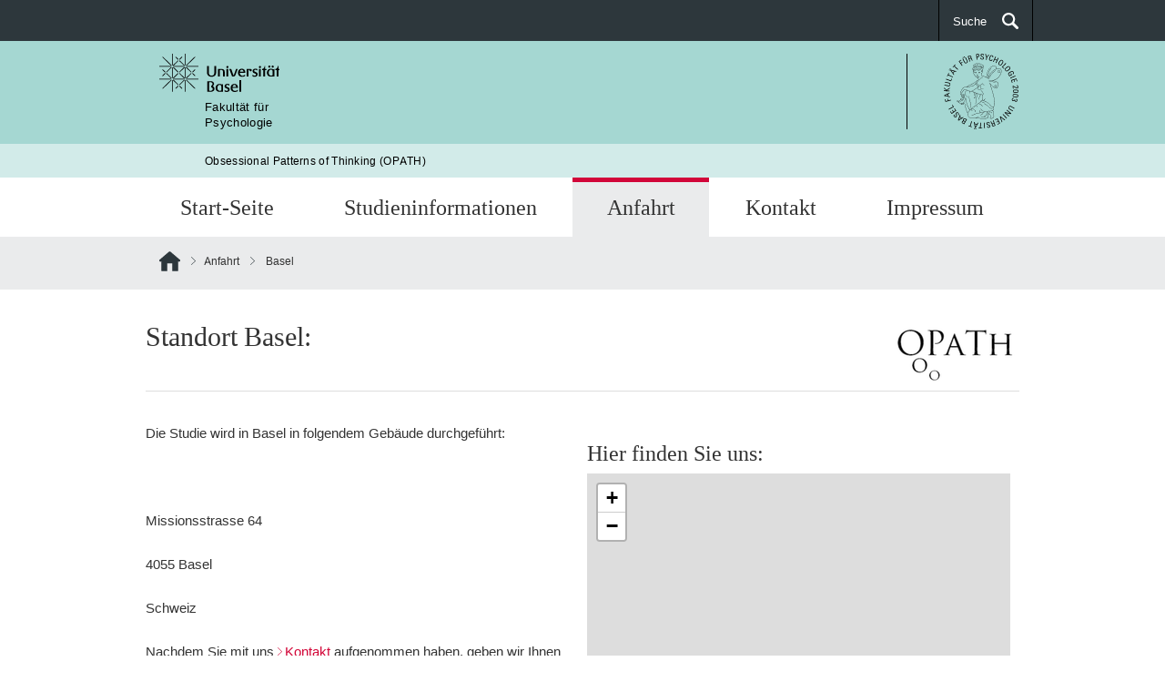

--- FILE ---
content_type: text/html; charset=UTF-8
request_url: https://opath.psychologie.unibas.ch/anfahrt/basel/
body_size: 6797
content:
<!DOCTYPE html>
<html lang="lang="de-CH"">
    <head>
        <meta charset="UTF-8">
        <meta http-equiv="X-UA-Compatible" content="IE=edge">
        <meta name="viewport" content="width=device-width, initial-scale=1">
        <!-- The above 3 meta tags *must* come first in the head; any other head content must come *after* these tags -->
        <meta name="description" content="Obsessional Patterns of Thinking (OPATH) - Fakultät für Psychologie">
                    <link rel="icon" href="https://opath.psychologie.unibas.ch/wp-content/themes/easyweb_newdesign/assets/favicon.ico">
                <title>
          Basel | Obsessional Patterns of Thinking (OPATH)        </title>
        <!-- HTML5 shim and Respond.js for IE8 support of HTML5 elements and media queries -->
        <!--[if lt IE 9]>
        <script src="https://oss.maxcdn.com/html5shiv/3.7.3/html5shiv.min.js"></script>
        <script src="https://oss.maxcdn.com/respond/1.4.2/respond.min.js"></script>
        <![endif]-->
        <script type="text/javascript" src="https://opath.psychologie.unibas.ch/wp-content/themes/easyweb_newdesign/wordpress.bundle.js"></script>
        	<script src="https://easyweb-lite-001.unibas.ch/wp-admin/admin-ajax.php?action=mercator-sso-js&#038;host=opath.psychologie.unibas.ch&#038;back=https%3A%2F%2Fopath.psychologie.unibas.ch%2Fanfahrt%2Fbasel%2F&#038;site=69&#038;nonce=ab1f019e68"></script>
	<script type="text/javascript">
		/* <![CDATA[ */
			if ( 'function' === typeof MercatorSSO ) {
				document.cookie = "wordpress_test_cookie=WP Cookie check; path=/";
				if ( document.cookie.match( /(;|^)\s*wordpress_test_cookie\=/ ) ) {
					MercatorSSO();
				}
			}
		/* ]]> */
	</script>
<meta name='robots' content='max-image-preview:large' />
	<style>img:is([sizes="auto" i], [sizes^="auto," i]) { contain-intrinsic-size: 3000px 1500px }</style>
	<script type="text/javascript">
/* <![CDATA[ */
window._wpemojiSettings = {"baseUrl":"https:\/\/s.w.org\/images\/core\/emoji\/16.0.1\/72x72\/","ext":".png","svgUrl":"https:\/\/s.w.org\/images\/core\/emoji\/16.0.1\/svg\/","svgExt":".svg","source":{"concatemoji":"https:\/\/opath.psychologie.unibas.ch\/wp-includes\/js\/wp-emoji-release.min.js?ver=6.8.3"}};
/*! This file is auto-generated */
!function(s,n){var o,i,e;function c(e){try{var t={supportTests:e,timestamp:(new Date).valueOf()};sessionStorage.setItem(o,JSON.stringify(t))}catch(e){}}function p(e,t,n){e.clearRect(0,0,e.canvas.width,e.canvas.height),e.fillText(t,0,0);var t=new Uint32Array(e.getImageData(0,0,e.canvas.width,e.canvas.height).data),a=(e.clearRect(0,0,e.canvas.width,e.canvas.height),e.fillText(n,0,0),new Uint32Array(e.getImageData(0,0,e.canvas.width,e.canvas.height).data));return t.every(function(e,t){return e===a[t]})}function u(e,t){e.clearRect(0,0,e.canvas.width,e.canvas.height),e.fillText(t,0,0);for(var n=e.getImageData(16,16,1,1),a=0;a<n.data.length;a++)if(0!==n.data[a])return!1;return!0}function f(e,t,n,a){switch(t){case"flag":return n(e,"\ud83c\udff3\ufe0f\u200d\u26a7\ufe0f","\ud83c\udff3\ufe0f\u200b\u26a7\ufe0f")?!1:!n(e,"\ud83c\udde8\ud83c\uddf6","\ud83c\udde8\u200b\ud83c\uddf6")&&!n(e,"\ud83c\udff4\udb40\udc67\udb40\udc62\udb40\udc65\udb40\udc6e\udb40\udc67\udb40\udc7f","\ud83c\udff4\u200b\udb40\udc67\u200b\udb40\udc62\u200b\udb40\udc65\u200b\udb40\udc6e\u200b\udb40\udc67\u200b\udb40\udc7f");case"emoji":return!a(e,"\ud83e\udedf")}return!1}function g(e,t,n,a){var r="undefined"!=typeof WorkerGlobalScope&&self instanceof WorkerGlobalScope?new OffscreenCanvas(300,150):s.createElement("canvas"),o=r.getContext("2d",{willReadFrequently:!0}),i=(o.textBaseline="top",o.font="600 32px Arial",{});return e.forEach(function(e){i[e]=t(o,e,n,a)}),i}function t(e){var t=s.createElement("script");t.src=e,t.defer=!0,s.head.appendChild(t)}"undefined"!=typeof Promise&&(o="wpEmojiSettingsSupports",i=["flag","emoji"],n.supports={everything:!0,everythingExceptFlag:!0},e=new Promise(function(e){s.addEventListener("DOMContentLoaded",e,{once:!0})}),new Promise(function(t){var n=function(){try{var e=JSON.parse(sessionStorage.getItem(o));if("object"==typeof e&&"number"==typeof e.timestamp&&(new Date).valueOf()<e.timestamp+604800&&"object"==typeof e.supportTests)return e.supportTests}catch(e){}return null}();if(!n){if("undefined"!=typeof Worker&&"undefined"!=typeof OffscreenCanvas&&"undefined"!=typeof URL&&URL.createObjectURL&&"undefined"!=typeof Blob)try{var e="postMessage("+g.toString()+"("+[JSON.stringify(i),f.toString(),p.toString(),u.toString()].join(",")+"));",a=new Blob([e],{type:"text/javascript"}),r=new Worker(URL.createObjectURL(a),{name:"wpTestEmojiSupports"});return void(r.onmessage=function(e){c(n=e.data),r.terminate(),t(n)})}catch(e){}c(n=g(i,f,p,u))}t(n)}).then(function(e){for(var t in e)n.supports[t]=e[t],n.supports.everything=n.supports.everything&&n.supports[t],"flag"!==t&&(n.supports.everythingExceptFlag=n.supports.everythingExceptFlag&&n.supports[t]);n.supports.everythingExceptFlag=n.supports.everythingExceptFlag&&!n.supports.flag,n.DOMReady=!1,n.readyCallback=function(){n.DOMReady=!0}}).then(function(){return e}).then(function(){var e;n.supports.everything||(n.readyCallback(),(e=n.source||{}).concatemoji?t(e.concatemoji):e.wpemoji&&e.twemoji&&(t(e.twemoji),t(e.wpemoji)))}))}((window,document),window._wpemojiSettings);
/* ]]> */
</script>
<style id='wp-emoji-styles-inline-css' type='text/css'>

	img.wp-smiley, img.emoji {
		display: inline !important;
		border: none !important;
		box-shadow: none !important;
		height: 1em !important;
		width: 1em !important;
		margin: 0 0.07em !important;
		vertical-align: -0.1em !important;
		background: none !important;
		padding: 0 !important;
	}
</style>
<link rel='stylesheet' id='wp-block-library-css' href='https://opath.psychologie.unibas.ch/wp-includes/css/dist/block-library/style.min.css?ver=6.8.3' type='text/css' media='all' />
<style id='classic-theme-styles-inline-css' type='text/css'>
/*! This file is auto-generated */
.wp-block-button__link{color:#fff;background-color:#32373c;border-radius:9999px;box-shadow:none;text-decoration:none;padding:calc(.667em + 2px) calc(1.333em + 2px);font-size:1.125em}.wp-block-file__button{background:#32373c;color:#fff;text-decoration:none}
</style>
<link rel='stylesheet' id='wpmf-gallery-popup-style-css' href='https://opath.psychologie.unibas.ch/wp-content/plugins/wp-media-folder/assets/css/display-gallery/magnific-popup.css?ver=6.1.9' type='text/css' media='all' />
<style id='global-styles-inline-css' type='text/css'>
:root{--wp--preset--aspect-ratio--square: 1;--wp--preset--aspect-ratio--4-3: 4/3;--wp--preset--aspect-ratio--3-4: 3/4;--wp--preset--aspect-ratio--3-2: 3/2;--wp--preset--aspect-ratio--2-3: 2/3;--wp--preset--aspect-ratio--16-9: 16/9;--wp--preset--aspect-ratio--9-16: 9/16;--wp--preset--color--black: #000000;--wp--preset--color--cyan-bluish-gray: #abb8c3;--wp--preset--color--white: #ffffff;--wp--preset--color--pale-pink: #f78da7;--wp--preset--color--vivid-red: #cf2e2e;--wp--preset--color--luminous-vivid-orange: #ff6900;--wp--preset--color--luminous-vivid-amber: #fcb900;--wp--preset--color--light-green-cyan: #7bdcb5;--wp--preset--color--vivid-green-cyan: #00d084;--wp--preset--color--pale-cyan-blue: #8ed1fc;--wp--preset--color--vivid-cyan-blue: #0693e3;--wp--preset--color--vivid-purple: #9b51e0;--wp--preset--gradient--vivid-cyan-blue-to-vivid-purple: linear-gradient(135deg,rgba(6,147,227,1) 0%,rgb(155,81,224) 100%);--wp--preset--gradient--light-green-cyan-to-vivid-green-cyan: linear-gradient(135deg,rgb(122,220,180) 0%,rgb(0,208,130) 100%);--wp--preset--gradient--luminous-vivid-amber-to-luminous-vivid-orange: linear-gradient(135deg,rgba(252,185,0,1) 0%,rgba(255,105,0,1) 100%);--wp--preset--gradient--luminous-vivid-orange-to-vivid-red: linear-gradient(135deg,rgba(255,105,0,1) 0%,rgb(207,46,46) 100%);--wp--preset--gradient--very-light-gray-to-cyan-bluish-gray: linear-gradient(135deg,rgb(238,238,238) 0%,rgb(169,184,195) 100%);--wp--preset--gradient--cool-to-warm-spectrum: linear-gradient(135deg,rgb(74,234,220) 0%,rgb(151,120,209) 20%,rgb(207,42,186) 40%,rgb(238,44,130) 60%,rgb(251,105,98) 80%,rgb(254,248,76) 100%);--wp--preset--gradient--blush-light-purple: linear-gradient(135deg,rgb(255,206,236) 0%,rgb(152,150,240) 100%);--wp--preset--gradient--blush-bordeaux: linear-gradient(135deg,rgb(254,205,165) 0%,rgb(254,45,45) 50%,rgb(107,0,62) 100%);--wp--preset--gradient--luminous-dusk: linear-gradient(135deg,rgb(255,203,112) 0%,rgb(199,81,192) 50%,rgb(65,88,208) 100%);--wp--preset--gradient--pale-ocean: linear-gradient(135deg,rgb(255,245,203) 0%,rgb(182,227,212) 50%,rgb(51,167,181) 100%);--wp--preset--gradient--electric-grass: linear-gradient(135deg,rgb(202,248,128) 0%,rgb(113,206,126) 100%);--wp--preset--gradient--midnight: linear-gradient(135deg,rgb(2,3,129) 0%,rgb(40,116,252) 100%);--wp--preset--font-size--small: 13px;--wp--preset--font-size--medium: 20px;--wp--preset--font-size--large: 36px;--wp--preset--font-size--x-large: 42px;--wp--preset--spacing--20: 0.44rem;--wp--preset--spacing--30: 0.67rem;--wp--preset--spacing--40: 1rem;--wp--preset--spacing--50: 1.5rem;--wp--preset--spacing--60: 2.25rem;--wp--preset--spacing--70: 3.38rem;--wp--preset--spacing--80: 5.06rem;--wp--preset--shadow--natural: 6px 6px 9px rgba(0, 0, 0, 0.2);--wp--preset--shadow--deep: 12px 12px 50px rgba(0, 0, 0, 0.4);--wp--preset--shadow--sharp: 6px 6px 0px rgba(0, 0, 0, 0.2);--wp--preset--shadow--outlined: 6px 6px 0px -3px rgba(255, 255, 255, 1), 6px 6px rgba(0, 0, 0, 1);--wp--preset--shadow--crisp: 6px 6px 0px rgba(0, 0, 0, 1);}:where(.is-layout-flex){gap: 0.5em;}:where(.is-layout-grid){gap: 0.5em;}body .is-layout-flex{display: flex;}.is-layout-flex{flex-wrap: wrap;align-items: center;}.is-layout-flex > :is(*, div){margin: 0;}body .is-layout-grid{display: grid;}.is-layout-grid > :is(*, div){margin: 0;}:where(.wp-block-columns.is-layout-flex){gap: 2em;}:where(.wp-block-columns.is-layout-grid){gap: 2em;}:where(.wp-block-post-template.is-layout-flex){gap: 1.25em;}:where(.wp-block-post-template.is-layout-grid){gap: 1.25em;}.has-black-color{color: var(--wp--preset--color--black) !important;}.has-cyan-bluish-gray-color{color: var(--wp--preset--color--cyan-bluish-gray) !important;}.has-white-color{color: var(--wp--preset--color--white) !important;}.has-pale-pink-color{color: var(--wp--preset--color--pale-pink) !important;}.has-vivid-red-color{color: var(--wp--preset--color--vivid-red) !important;}.has-luminous-vivid-orange-color{color: var(--wp--preset--color--luminous-vivid-orange) !important;}.has-luminous-vivid-amber-color{color: var(--wp--preset--color--luminous-vivid-amber) !important;}.has-light-green-cyan-color{color: var(--wp--preset--color--light-green-cyan) !important;}.has-vivid-green-cyan-color{color: var(--wp--preset--color--vivid-green-cyan) !important;}.has-pale-cyan-blue-color{color: var(--wp--preset--color--pale-cyan-blue) !important;}.has-vivid-cyan-blue-color{color: var(--wp--preset--color--vivid-cyan-blue) !important;}.has-vivid-purple-color{color: var(--wp--preset--color--vivid-purple) !important;}.has-black-background-color{background-color: var(--wp--preset--color--black) !important;}.has-cyan-bluish-gray-background-color{background-color: var(--wp--preset--color--cyan-bluish-gray) !important;}.has-white-background-color{background-color: var(--wp--preset--color--white) !important;}.has-pale-pink-background-color{background-color: var(--wp--preset--color--pale-pink) !important;}.has-vivid-red-background-color{background-color: var(--wp--preset--color--vivid-red) !important;}.has-luminous-vivid-orange-background-color{background-color: var(--wp--preset--color--luminous-vivid-orange) !important;}.has-luminous-vivid-amber-background-color{background-color: var(--wp--preset--color--luminous-vivid-amber) !important;}.has-light-green-cyan-background-color{background-color: var(--wp--preset--color--light-green-cyan) !important;}.has-vivid-green-cyan-background-color{background-color: var(--wp--preset--color--vivid-green-cyan) !important;}.has-pale-cyan-blue-background-color{background-color: var(--wp--preset--color--pale-cyan-blue) !important;}.has-vivid-cyan-blue-background-color{background-color: var(--wp--preset--color--vivid-cyan-blue) !important;}.has-vivid-purple-background-color{background-color: var(--wp--preset--color--vivid-purple) !important;}.has-black-border-color{border-color: var(--wp--preset--color--black) !important;}.has-cyan-bluish-gray-border-color{border-color: var(--wp--preset--color--cyan-bluish-gray) !important;}.has-white-border-color{border-color: var(--wp--preset--color--white) !important;}.has-pale-pink-border-color{border-color: var(--wp--preset--color--pale-pink) !important;}.has-vivid-red-border-color{border-color: var(--wp--preset--color--vivid-red) !important;}.has-luminous-vivid-orange-border-color{border-color: var(--wp--preset--color--luminous-vivid-orange) !important;}.has-luminous-vivid-amber-border-color{border-color: var(--wp--preset--color--luminous-vivid-amber) !important;}.has-light-green-cyan-border-color{border-color: var(--wp--preset--color--light-green-cyan) !important;}.has-vivid-green-cyan-border-color{border-color: var(--wp--preset--color--vivid-green-cyan) !important;}.has-pale-cyan-blue-border-color{border-color: var(--wp--preset--color--pale-cyan-blue) !important;}.has-vivid-cyan-blue-border-color{border-color: var(--wp--preset--color--vivid-cyan-blue) !important;}.has-vivid-purple-border-color{border-color: var(--wp--preset--color--vivid-purple) !important;}.has-vivid-cyan-blue-to-vivid-purple-gradient-background{background: var(--wp--preset--gradient--vivid-cyan-blue-to-vivid-purple) !important;}.has-light-green-cyan-to-vivid-green-cyan-gradient-background{background: var(--wp--preset--gradient--light-green-cyan-to-vivid-green-cyan) !important;}.has-luminous-vivid-amber-to-luminous-vivid-orange-gradient-background{background: var(--wp--preset--gradient--luminous-vivid-amber-to-luminous-vivid-orange) !important;}.has-luminous-vivid-orange-to-vivid-red-gradient-background{background: var(--wp--preset--gradient--luminous-vivid-orange-to-vivid-red) !important;}.has-very-light-gray-to-cyan-bluish-gray-gradient-background{background: var(--wp--preset--gradient--very-light-gray-to-cyan-bluish-gray) !important;}.has-cool-to-warm-spectrum-gradient-background{background: var(--wp--preset--gradient--cool-to-warm-spectrum) !important;}.has-blush-light-purple-gradient-background{background: var(--wp--preset--gradient--blush-light-purple) !important;}.has-blush-bordeaux-gradient-background{background: var(--wp--preset--gradient--blush-bordeaux) !important;}.has-luminous-dusk-gradient-background{background: var(--wp--preset--gradient--luminous-dusk) !important;}.has-pale-ocean-gradient-background{background: var(--wp--preset--gradient--pale-ocean) !important;}.has-electric-grass-gradient-background{background: var(--wp--preset--gradient--electric-grass) !important;}.has-midnight-gradient-background{background: var(--wp--preset--gradient--midnight) !important;}.has-small-font-size{font-size: var(--wp--preset--font-size--small) !important;}.has-medium-font-size{font-size: var(--wp--preset--font-size--medium) !important;}.has-large-font-size{font-size: var(--wp--preset--font-size--large) !important;}.has-x-large-font-size{font-size: var(--wp--preset--font-size--x-large) !important;}
:where(.wp-block-post-template.is-layout-flex){gap: 1.25em;}:where(.wp-block-post-template.is-layout-grid){gap: 1.25em;}
:where(.wp-block-columns.is-layout-flex){gap: 2em;}:where(.wp-block-columns.is-layout-grid){gap: 2em;}
:root :where(.wp-block-pullquote){font-size: 1.5em;line-height: 1.6;}
</style>
<link rel="https://api.w.org/" href="https://opath.psychologie.unibas.ch/wp-json/" /><link rel="alternate" title="JSON" type="application/json" href="https://opath.psychologie.unibas.ch/wp-json/wp/v2/pages/52" /><link rel="EditURI" type="application/rsd+xml" title="RSD" href="https://opath.psychologie.unibas.ch/xmlrpc.php?rsd" />
<link rel="canonical" href="https://opath.psychologie.unibas.ch/anfahrt/basel/" />
<link rel='shortlink' href='https://opath.psychologie.unibas.ch/?p=52' />
<link rel="alternate" title="oEmbed (JSON)" type="application/json+oembed" href="https://opath.psychologie.unibas.ch/wp-json/oembed/1.0/embed?url=https%3A%2F%2Fopath.psychologie.unibas.ch%2Fanfahrt%2Fbasel%2F&#038;lang=de" />
<link rel="alternate" title="oEmbed (XML)" type="text/xml+oembed" href="https://opath.psychologie.unibas.ch/wp-json/oembed/1.0/embed?url=https%3A%2F%2Fopath.psychologie.unibas.ch%2Fanfahrt%2Fbasel%2F&#038;format=xml&#038;lang=de" />
    </head>
    <body>
    <noscript>
      <div style="background: red;padding: 20px;">
        <h2 style="color:white;">This site requires JavaScript for being displayed.</h2>
        <h3><a href="http://www.enable-javascript.com/" target="_blank">How do I activate JavaScript in this web browser?</a></h3>
        <br>
        <h2 style="color:white;">Diese Webseite benötigt JavaScript, um dargestellt zu werden.</h2>
        <h3><a href="http://www.enable-javascript.com/de/" target="_blank">Wie aktiviere ich JavaSript in diesem Browser?</a></h3>
      </div>
    </noscript>
    <div class="page-row">
        <header id="header" class="navbar navbar-inverse">
            <div id="top" class="container">
                <div class="row">
                    <div class="navbar-collapse">
                        <ul class="nav navbar-nav">
                                                    </ul>
                        <ul class="nav navbar-nav navbar-right">
                            <li><a class="icon icon-search-after" href="#" id="search-bar-toggle">
                                Suche</a></li>
                        </ul>
                    </div>
                </div>
            </div>
        </header>
        <section id="header-search-bar" class="search-bar bg-secondary">
            <div class="container">
                <form role="search" method="get" action="https://opath.psychologie.unibas.ch/">
    <div class="form-group">
        <label class="sr-only" value="">Suche nach:</label>
        <input class="search-input" placeholder="Was suchen Sie?" type="text" value="" name="s" id="s" title="Suche nach:"/>
    </div>
    <div class="form-group">
        <button class="btn btn-lg btn-body btn-search" type="submit">
        	<span class="sr-only">Suchen</span>
        </button>
    </div>
</form>            </div>
        </section>
        <aside id="logo">
            <div class="container">
                <div class="row">
                    <a href="/">
                        <img class="uni-logo" alt="Universität Basel" src="https://opath.psychologie.unibas.ch/wp-content/themes/easyweb_newdesign/assets/logos/Logo_Unibas_BraPan_DE.svg" />
                    </a>
                                            <div class="header-right pull-right">
                            <a href="https://psychologie.unibas.ch/">
                                <img class="as-logo" src="https://opath.psychologie.unibas.ch/wp-content/themes/easyweb_newdesign/assets/logos/Logo_Unibas_FakPsy_ALL.svg" />
                            </a>
                        </div>
                                    </div>
            </div>
        </aside>
        <aside id="faculty-line">
            <div class="container">
                <div class="row">
                    <div class="col-xs-12">
                        <a href="/">
                            Fakultät für<br>Psychologie                        </a>
                    </div>
                </div>
            </div>
        </aside>
                    <aside id="department-line">
                <div class="container">
                    <div class="row">
                        <div class="col-xs-12">
                            <a href="/">
                                Obsessional Patterns of Thinking (OPATH)                            </a>
                        </div>
                    </div>
                </div>
            </aside>
                <div id="navigation">
            <nav class="container" id="nav-tab">
                <ul class="nav nav-pills">
                    <li>
                        <a data-target="#nav-first"></a>
                    </li>
                    <li>
                        <a data-target="#small-search-bar">Suche</a>
                    </li>
                </ul>
            </nav>
            <section id="small-search-bar" class="search-bar bg-secondary">
                <div class="container">
                    <form role="search" method="get" action="https://opath.psychologie.unibas.ch/">
    <div class="form-group">
        <label class="sr-only" value="">Suche nach:</label>
        <input class="search-input" placeholder="Was suchen Sie?" type="text" value="" name="s" id="s" title="Suche nach:"/>
    </div>
    <div class="form-group">
        <button class="btn btn-lg btn-body btn-search" type="submit">
        	<span class="sr-only">Suchen</span>
        </button>
    </div>
</form>                </div>
            </section>
                        <!-- top level page navigation -->
            <nav class="container" id="nav-first">
                <ul class="nav nav-pills nav-justified">
                                            <li title="Start-Seite" data-target="#beispiel-seite"  >
                            <a href="https://opath.psychologie.unibas.ch/" title="Start-Seite">Start-Seite</a>
                        </li>
                                            <li title="Studieninformationen" data-target="#studieninformationen"  >
                            <a href="https://opath.psychologie.unibas.ch/studieninformationen/" title="Studieninformationen">Studieninformationen</a>
                        </li>
                                            <li title="Anfahrt" data-target="#anfahrt" class="active" >
                            <a href="https://opath.psychologie.unibas.ch/anfahrt/" title="Anfahrt">Anfahrt</a>
                        </li>
                                            <li title="Kontakt" data-target="#kontakt"  >
                            <a href="https://opath.psychologie.unibas.ch/kontakt/" title="Kontakt">Kontakt</a>
                        </li>
                                            <li title="Impressum" data-target="#impressum"  >
                            <a href="https://opath.psychologie.unibas.ch/impressum/" title="Impressum">Impressum</a>
                        </li>
                                    </ul>
            </nav>
            <!-- top level hover: black subpage navigation -->
            <div id="nav-sub" class="nav-sub">
                <nav class="container" id="#sub-menu-aktuell">
                                            <ul class="nav nav-pills" id="studieninformationen">
                                                            <li title="Allgemeine Informationen">
                                    <a href="https://opath.psychologie.unibas.ch/studieninformationen/allgemeine-informationen-2/" title="Allgemeine Informationen">Allgemeine Informationen</a>
                                </li>
                                                            <li title="Hintergrund der Studie">
                                    <a href="https://opath.psychologie.unibas.ch/studieninformationen/allgemeine-informationen/" title="Hintergrund der Studie">Hintergrund der Studie</a>
                                </li>
                                                            <li title="Nutzen, Risiken, Datensicherheit">
                                    <a href="https://opath.psychologie.unibas.ch/studieninformationen/rechte-und-datensicherheit/" title="Nutzen, Risiken, Datensicherheit">Nutzen, Risiken, Datensicherheit</a>
                                </li>
                                                    </ul>
                                            <ul class="nav nav-pills" id="anfahrt">
                                                            <li title="Basel">
                                    <a href="https://opath.psychologie.unibas.ch/anfahrt/basel/" title="Basel">Basel</a>
                                </li>
                                                            <li title="Bad Bramstedt">
                                    <a href="https://opath.psychologie.unibas.ch/anfahrt/bad-bramstedt/" title="Bad Bramstedt">Bad Bramstedt</a>
                                </li>
                                                            <li title="Bern">
                                    <a href="https://opath.psychologie.unibas.ch/anfahrt/bern/" title="Bern">Bern</a>
                                </li>
                                                            <li title="Freiburg (DE)">
                                    <a href="https://opath.psychologie.unibas.ch/anfahrt/freiburg-de/" title="Freiburg (DE)">Freiburg (DE)</a>
                                </li>
                                                            <li title="Weitere Standorte">
                                    <a href="https://opath.psychologie.unibas.ch/anfahrt/weitere-standorte/" title="Weitere Standorte">Weitere Standorte</a>
                                </li>
                                                    </ul>
                                    </nav>
            </div>
                            <!-- home icon and path to post -->
               <div id="breadcrumb" >
                    <nav class="container">
                        <ol class="breadcrumb" id="breadcrumb-menu">
                            <li>
                                <a href="/" title="Home" class="home">Home</a>
                            </li>
                                                                <li><a href="https://opath.psychologie.unibas.ch/anfahrt/" title="Anfahrt">Anfahrt</a></li>
                                                        <li>  Basel</li>
                                                    </ol>
                    </nav>
                </div>

                <!-- subpages of current post -->
                        </div>
    </div>
    <div class="page-row page-row-expanded">
      <div class="content">
        <section>
                    <div class="container">
            <div class="row">
              <div class="col-xs-12">
              	
    <h1><img decoding="async" width="142" height="66" class="resize alignright size-full wp-image-111" src="https://opath.psychologie.unibas.ch/wp-content/uploads/sites/69/2018/01/logo_opath_klein_4-1-18.png" alt=""  data-size="142x66" /></h1>
<h1>Standort Basel:</h1>
<hr />
<div class="table-wrap"><table style="height: 21px" width="790">
<tbody>
<tr>
<td style="width: 387px">
<p>Die Studie wird in Basel in folgendem Gebäude durchgeführt:</p>
<p>&nbsp;</p>
<p>Missionsstrasse 64</p>
<p>4055 Basel</p>
<p>Schweiz</p>
<p>Nachdem Sie mit uns <a href="https://opath.psychologie.unibas.ch/de/kontakt/">Kontakt</a> aufgenommen haben, geben wir Ihnen gerne weitere Informationen zum genauen Ort und Ablauf der Studie geben.</p>
</td>
<td style="width: 387px">
<h3>Hier finden Sie uns:</h3>
<iframe width='100%' height='350px' frameborder='0' scrolling='no' marginheight='0' marginwidth='0' src='https://www.openstreetmap.org/export/embed.html?bbox=7.57417%2C47.5603%2C7.57617%2C47.5623&amp;layer=mapnik&amp;marker=47.5613%2C 7.57517'></iframe>
</td>
</tr>
</tbody>
</table></div>
<h1><img fetchpriority="high" decoding="async" width="2578" height="535" class="resize size-full wp-image-163 aligncenter" src="https://opath.psychologie.unibas.ch/wp-content/uploads/sites/69/2018/02/blick-vom-niesen_banner2.jpg" alt=""  data-size="2578x535" /></h1>
<p>&nbsp;</p>
<p>&nbsp;</p>
<p>&nbsp;</p>
<p>&nbsp;</p>
<p>&nbsp;</p>
              </div>
            </div>
          </div>
        </section>
      </div>    </div>
         <div class="page-row">
                         <footer id="footer">
                <section class="bg-gray-darkest">
                    <div class="container">
                        <div class="row">
                            <div class="col-xs-12 col-md-9">
                                <nav id="quick">
                                                                    </nav>
                            </div>
                            <div class="col-xs-12 col-md-3">
                                                                </div>
                        </div>
                        <div class="row">
                            <div class="col-xs-12 col-sm-12 col-md-12">
                                <nav id="nav_footer">
                                    <ul>
                                        <li><a href="https://www.unibas.ch/" target="_blank">&copy; Universität Basel</a></li>
                                                                            </ul>
                                </nav>
                            </div>
                        </div>
                    </div>
                </section>
            </footer>
        </div>
        <script type="speculationrules">
{"prefetch":[{"source":"document","where":{"and":[{"href_matches":"\/*"},{"not":{"href_matches":["\/wp-*.php","\/wp-admin\/*","\/wp-content\/uploads\/sites\/69\/*","\/wp-content\/*","\/wp-content\/plugins\/*","\/wp-content\/themes\/easyweb_newdesign\/*","\/*\\?(.+)"]}},{"not":{"selector_matches":"a[rel~=\"nofollow\"]"}},{"not":{"selector_matches":".no-prefetch, .no-prefetch a"}}]},"eagerness":"conservative"}]}
</script>
    </body>
</html>

--- FILE ---
content_type: text/javascript
request_url: https://opath.psychologie.unibas.ch/wp-content/themes/easyweb_newdesign/wordpress.bundle.js
body_size: 144936
content:
!function(t){function e(o){if(n[o])return n[o].exports;var i=n[o]={exports:{},id:o,loaded:!1};return t[o].call(i.exports,i,i.exports,e),i.loaded=!0,i.exports}var n={};return e.m=t,e.c=n,e.p="/",e(0)}([function(t,e,n){function o(){var t,e=window.navigator.userAgent,n=e.indexOf("MSIE ");return n>0||(t=e.indexOf("Trident/"),t>0)}function i(){var t,e,n,i,r,a,c;if(o()===!0)for(t=document.querySelectorAll(".col-xs-12 > .unibas-image, .container-excess > .unibas-image, .col-xs-8 > .unibas-image, table .unibas-image"),l(window).width()<=756?(l(".event_page .row").width(l(window).width()-50+"px"),l(".events_overview .row").width(l(window).width()-50+"px")):(l(".event_page .row").width(),l(".events_overview .row").width()),e=0,n=t.length;e<n;e++)l(t[e]).has("img").length&&(i=l(t[e]).width(),r=0,a=0,l(l(t[e]).find("img")).attr("wO")?(r=l(l(t[e]).find("img")).attr("wO"),a=l(l(t[e]).find("img")).attr("hO")):(r=l(l(t[e]).find("img")).get(0).naturalWidth,a=l(l(t[e]).find("img")).get(0).naturalHeight,l(l(t[e]).find("img")).attr("wO",r),l(l(t[e]).find("img")).attr("hO",a)),c=0,c=i<r?a*(i/r):a,l(t[e]).find("img").css("height",c+"px"),l(t[e]).find("img").css("width","100%"))}var r,a,l=(n(1),n(1));n(185),n(406),r=n(184),l(function(){i(),l(window).resize(function(){i()})}),a=n(393),l(function(){a(null,{watchMQ:!0})}),(0,r.init)()},function(t,e,n){var o,i;n(1),n(1),!function(e,n){"use strict";"object"==typeof t&&"object"==typeof t.exports?t.exports=e.document?n(e,!0):function(t){if(!t.document)throw Error("jQuery requires a window with a document");return n(t)}:n(e)}("undefined"!=typeof window?window:this,function(n,r){"use strict";function a(t,e){e=e||Ee;var n=e.createElement("script");n.text=t,e.head.appendChild(n).parentNode.removeChild(n)}function l(t){var e=!!t&&"length"in t&&t.length,n=_e.type(t);return"function"!==n&&!_e.isWindow(t)&&("array"===n||0===e||"number"==typeof e&&e>0&&e-1 in t)}function c(t,e,n){if(_e.isFunction(e))return _e.grep(t,function(t,o){return!!e.call(t,o,t)!==n});if(e.nodeType)return _e.grep(t,function(t){return t===e!==n});if("string"==typeof e){if(lt.test(e))return _e.filter(e,t,n);e=_e.filter(e,t)}return _e.grep(t,function(t){return Ye.call(e,t)>-1!==n&&1===t.nodeType})}function s(t,e){for(;(t=t[e])&&1!==t.nodeType;);return t}function u(t){var e={};return _e.each(t.match(gt)||[],function(t,n){e[n]=!0}),e}function d(t){return t}function p(t){throw t}function g(t,e,n){var o;try{t&&_e.isFunction(o=t.promise)?o.call(t).done(e).fail(n):t&&_e.isFunction(o=t.then)?o.call(t,e,n):e.call(void 0,t)}catch(t){n.call(void 0,t)}}function f(){Ee.removeEventListener("DOMContentLoaded",f),n.removeEventListener("load",f),_e.ready()}function h(){this.expando=_e.expando+h.uid++}function b(t,e,n){var o;if(void 0===n&&1===t.nodeType)if(o="data-"+e.replace(yt,"-$&").toLowerCase(),n=t.getAttribute(o),"string"==typeof n){try{n="true"===n||"false"!==n&&("null"===n?null:+n+""===n?+n:It.test(n)?JSON.parse(n):n)}catch(i){}wt.set(t,e,n)}else n=void 0;return n}function M(t,e,n,o){var i,r=1,a=20,l=o?function(){return o.cur()}:function(){return _e.css(t,e,"")},c=l(),s=n&&n[3]||(_e.cssNumber[e]?"":"px"),u=(_e.cssNumber[e]||"px"!==s&&+c)&&xt.exec(_e.css(t,e));if(u&&u[3]!==s){s=s||u[3],n=n||[],u=+c||1;do r=r||".5",u/=r,_e.style(t,e,u+s);while(r!==(r=l()/c)&&1!==r&&--a)}return n&&(u=+u||+c||0,i=n[1]?u+(n[1]+1)*n[2]:+n[2],o&&(o.unit=s,o.start=u,o.end=i)),i}function m(t){var e,n=t.ownerDocument,o=t.nodeName,i=At[o];return i?i:(e=n.body.appendChild(n.createElement(o)),i=_e.css(e,"display"),e.parentNode.removeChild(e),"none"===i&&(i="block"),At[o]=i,i)}function w(t,e){for(var n,o,i=[],r=0,a=t.length;r<a;r++)o=t[r],o.style&&(n=o.style.display,e?("none"===n&&(i[r]=mt.get(o,"display")||null,i[r]||(o.style.display="")),""===o.style.display&&Nt(o)&&(i[r]=m(o))):"none"!==n&&(i[r]="none",mt.set(o,"display",n)));for(r=0;r<a;r++)null!=i[r]&&(t[r].style.display=i[r]);return t}function I(t,e){var n=void 0!==t.getElementsByTagName?t.getElementsByTagName(e||"*"):void 0!==t.querySelectorAll?t.querySelectorAll(e||"*"):[];return void 0===e||e&&_e.nodeName(t,e)?_e.merge([t],n):n}function y(t,e){for(var n=0,o=t.length;n<o;n++)mt.set(t[n],"globalEval",!e||mt.get(e[n],"globalEval"))}function v(t,e,n,o,i){for(var r,a,l,c,s,u,d=e.createDocumentFragment(),p=[],g=0,f=t.length;g<f;g++)if(r=t[g],r||0===r)if("object"===_e.type(r))_e.merge(p,r.nodeType?[r]:r);else if(kt.test(r)){for(a=a||d.appendChild(e.createElement("div")),l=(jt.exec(r)||["",""])[1].toLowerCase(),c=zt[l]||zt._default,a.innerHTML=c[1]+_e.htmlPrefilter(r)+c[2],u=c[0];u--;)a=a.lastChild;_e.merge(p,a.childNodes),a=d.firstChild,a.textContent=""}else p.push(e.createTextNode(r));for(d.textContent="",g=0;r=p[g++];)if(o&&_e.inArray(r,o)>-1)i&&i.push(r);else if(s=_e.contains(r.ownerDocument,r),a=I(d.appendChild(r),"script"),s&&y(a),n)for(u=0;r=a[u++];)Tt.test(r.type||"")&&n.push(r);return d}function x(){return!0}function D(){return!1}function N(){try{return Ee.activeElement}catch(t){}}function L(t,e,n,o,i,r){var a,l;if("object"==typeof e){"string"!=typeof n&&(o=o||n,n=void 0);for(l in e)L(t,l,n,o,e[l],r);return t}if(null==o&&null==i?(i=n,o=n=void 0):null==i&&("string"==typeof n?(i=o,o=void 0):(i=o,o=n,n=void 0)),i===!1)i=D;else if(!i)return t;return 1===r&&(a=i,i=function(t){return _e().off(t),a.apply(this,arguments)},i.guid=a.guid||(a.guid=_e.guid++)),t.each(function(){_e.event.add(this,e,i,o,n)})}function A(t,e){return _e.nodeName(t,"table")&&_e.nodeName(11!==e.nodeType?e:e.firstChild,"tr")?t.getElementsByTagName("tbody")[0]||t:t}function C(t){return t.type=(null!==t.getAttribute("type"))+"/"+t.type,t}function j(t){var e=Qt.exec(t.type);return e?t.type=e[1]:t.removeAttribute("type"),t}function T(t,e){var n,o,i,r,a,l,c,s;if(1===e.nodeType){if(mt.hasData(t)&&(r=mt.access(t),a=mt.set(e,r),s=r.events)){delete a.handle,a.events={};for(i in s)for(n=0,o=s[i].length;n<o;n++)_e.event.add(e,i,s[i][n])}wt.hasData(t)&&(l=wt.access(t),c=_e.extend({},l),wt.set(e,c))}}function z(t,e){var n=e.nodeName.toLowerCase();"input"===n&&Ct.test(t.type)?e.checked=t.checked:"input"!==n&&"textarea"!==n||(e.defaultValue=t.defaultValue)}function k(t,e,n,o){e=Ze.apply([],e);var i,r,l,c,s,u,d=0,p=t.length,g=p-1,f=e[0],h=_e.isFunction(f);if(h||p>1&&"string"==typeof f&&!We.checkClone&&Bt.test(f))return t.each(function(i){var r=t.eq(i);h&&(e[0]=f.call(this,i,r.html())),k(r,e,n,o)});if(p&&(i=v(e,t[0].ownerDocument,!1,t,o),r=i.firstChild,1===i.childNodes.length&&(i=r),r||o)){for(l=_e.map(I(i,"script"),C),c=l.length;d<p;d++)s=i,d!==g&&(s=_e.clone(s,!0,!0),c&&_e.merge(l,I(s,"script"))),n.call(t[d],s,d);if(c)for(u=l[l.length-1].ownerDocument,_e.map(l,j),d=0;d<c;d++)s=l[d],Tt.test(s.type||"")&&!mt.access(s,"globalEval")&&_e.contains(u,s)&&(s.src?_e._evalUrl&&_e._evalUrl(s.src):a(s.textContent.replace(Pt,""),u))}return t}function E(t,e,n){for(var o,i=e?_e.filter(e,t):t,r=0;null!=(o=i[r]);r++)n||1!==o.nodeType||_e.cleanData(I(o)),o.parentNode&&(n&&_e.contains(o.ownerDocument,o)&&y(I(o,"script")),o.parentNode.removeChild(o));return t}function S(t,e,n){var o,i,r,a,l=t.style;return n=n||Wt(t),n&&(a=n.getPropertyValue(e)||n[e],""!==a||_e.contains(t.ownerDocument,t)||(a=_e.style(t,e)),!We.pixelMarginRight()&&Rt.test(a)&&Gt.test(e)&&(o=l.width,i=l.minWidth,r=l.maxWidth,l.minWidth=l.maxWidth=l.width=a,a=n.width,l.width=o,l.minWidth=i,l.maxWidth=r)),void 0!==a?a+"":a}function O(t,e){return{get:function(){return t()?void delete this.get:(this.get=e).apply(this,arguments)}}}function Z(t){if(t in Jt)return t;for(var e=t[0].toUpperCase()+t.slice(1),n=Vt.length;n--;)if(t=Vt[n]+e,t in Jt)return t}function U(t,e,n){var o=xt.exec(e);return o?Math.max(0,o[2]-(n||0))+(o[3]||"px"):e}function Y(t,e,n,o,i){for(var r=n===(o?"border":"content")?4:"width"===e?1:0,a=0;r<4;r+=2)"margin"===n&&(a+=_e.css(t,n+Dt[r],!0,i)),o?("content"===n&&(a-=_e.css(t,"padding"+Dt[r],!0,i)),"margin"!==n&&(a-=_e.css(t,"border"+Dt[r]+"Width",!0,i))):(a+=_e.css(t,"padding"+Dt[r],!0,i),"padding"!==n&&(a+=_e.css(t,"border"+Dt[r]+"Width",!0,i)));return a}function B(t,e,n){var o,i=!0,r=Wt(t),a="border-box"===_e.css(t,"boxSizing",!1,r);if(t.getClientRects().length&&(o=t.getBoundingClientRect()[e]),o<=0||null==o){if(o=S(t,e,r),(o<0||null==o)&&(o=t.style[e]),Rt.test(o))return o;i=a&&(We.boxSizingReliable()||o===t.style[e]),o=parseFloat(o)||0}return o+Y(t,e,n||(a?"border":"content"),i,r)+"px"}function Q(t,e,n,o,i){return new Q.prototype.init(t,e,n,o,i)}function P(){qt&&(n.requestAnimationFrame(P),_e.fx.tick())}function G(){return n.setTimeout(function(){Xt=void 0}),Xt=_e.now()}function R(t,e){var n,o=0,i={height:t};for(e=e?1:0;o<4;o+=2-e)n=Dt[o],i["margin"+n]=i["padding"+n]=t;return e&&(i.opacity=i.width=t),i}function W(t,e,n){for(var o,i=(H.tweeners[e]||[]).concat(H.tweeners["*"]),r=0,a=i.length;r<a;r++)if(o=i[r].call(n,e,t))return o}function F(t,e,n){var o,i,r,a,l,c,s,u,d="width"in e||"height"in e,p=this,g={},f=t.style,h=t.nodeType&&Nt(t),b=mt.get(t,"fxshow");n.queue||(a=_e._queueHooks(t,"fx"),null==a.unqueued&&(a.unqueued=0,l=a.empty.fire,a.empty.fire=function(){a.unqueued||l()}),a.unqueued++,p.always(function(){p.always(function(){a.unqueued--,_e.queue(t,"fx").length||a.empty.fire()})}));for(o in e)if(i=e[o],$t.test(i)){if(delete e[o],r=r||"toggle"===i,i===(h?"hide":"show")){if("show"!==i||!b||void 0===b[o])continue;h=!0}g[o]=b&&b[o]||_e.style(t,o)}if(c=!_e.isEmptyObject(e),c||!_e.isEmptyObject(g)){d&&1===t.nodeType&&(n.overflow=[f.overflow,f.overflowX,f.overflowY],s=b&&b.display,null==s&&(s=mt.get(t,"display")),u=_e.css(t,"display"),"none"===u&&(s?u=s:(w([t],!0),s=t.style.display||s,u=_e.css(t,"display"),w([t]))),("inline"===u||"inline-block"===u&&null!=s)&&"none"===_e.css(t,"float")&&(c||(p.done(function(){f.display=s}),null==s&&(u=f.display,s="none"===u?"":u)),f.display="inline-block")),n.overflow&&(f.overflow="hidden",p.always(function(){f.overflow=n.overflow[0],f.overflowX=n.overflow[1],f.overflowY=n.overflow[2]})),c=!1;for(o in g)c||(b?"hidden"in b&&(h=b.hidden):b=mt.access(t,"fxshow",{display:s}),r&&(b.hidden=!h),h&&w([t],!0),p.done(function(){h||w([t]),mt.remove(t,"fxshow");for(o in g)_e.style(t,o,g[o])})),c=W(h?b[o]:0,o,p),o in b||(b[o]=c.start,h&&(c.end=c.start,c.start=0))}}function _(t,e){var n,o,i,r,a;for(n in t)if(o=_e.camelCase(n),i=e[o],r=t[n],_e.isArray(r)&&(i=r[1],r=t[n]=r[0]),n!==o&&(t[o]=r,delete t[n]),a=_e.cssHooks[o],a&&"expand"in a){r=a.expand(r),delete t[o];for(n in r)n in t||(t[n]=r[n],e[n]=i)}else e[o]=i}function H(t,e,n){var o,i,r=0,a=H.prefilters.length,l=_e.Deferred().always(function(){delete c.elem}),c=function(){if(i)return!1;for(var e=Xt||G(),n=Math.max(0,s.startTime+s.duration-e),o=n/s.duration||0,r=1-o,a=0,c=s.tweens.length;a<c;a++)s.tweens[a].run(r);return l.notifyWith(t,[s,r,n]),r<1&&c?n:(l.resolveWith(t,[s]),!1)},s=l.promise({elem:t,props:_e.extend({},e),opts:_e.extend(!0,{specialEasing:{},easing:_e.easing._default},n),originalProperties:e,originalOptions:n,startTime:Xt||G(),duration:n.duration,tweens:[],createTween:function(e,n){var o=_e.Tween(t,s.opts,e,n,s.opts.specialEasing[e]||s.opts.easing);return s.tweens.push(o),o},stop:function(e){var n=0,o=e?s.tweens.length:0;if(i)return this;for(i=!0;n<o;n++)s.tweens[n].run(1);return e?(l.notifyWith(t,[s,1,0]),l.resolveWith(t,[s,e])):l.rejectWith(t,[s,e]),this}}),u=s.props;for(_(u,s.opts.specialEasing);r<a;r++)if(o=H.prefilters[r].call(s,t,u,s.opts))return _e.isFunction(o.stop)&&(_e._queueHooks(s.elem,s.opts.queue).stop=_e.proxy(o.stop,o)),o;return _e.map(u,W,s),_e.isFunction(s.opts.start)&&s.opts.start.call(t,s),_e.fx.timer(_e.extend(c,{elem:t,anim:s,queue:s.opts.queue})),s.progress(s.opts.progress).done(s.opts.done,s.opts.complete).fail(s.opts.fail).always(s.opts.always)}function V(t){return t.getAttribute&&t.getAttribute("class")||""}function J(t,e,n,o){var i;if(_e.isArray(e))_e.each(e,function(e,i){n||de.test(t)?o(t,i):J(t+"["+("object"==typeof i&&null!=i?e:"")+"]",i,n,o)});else if(n||"object"!==_e.type(e))o(t,e);else for(i in e)J(t+"["+i+"]",e[i],n,o)}function X(t){return function(e,n){"string"!=typeof e&&(n=e,e="*");var o,i=0,r=e.toLowerCase().match(gt)||[];if(_e.isFunction(n))for(;o=r[i++];)"+"===o[0]?(o=o.slice(1)||"*",(t[o]=t[o]||[]).unshift(n)):(t[o]=t[o]||[]).push(n)}}function q(t,e,n,o){function i(l){var c;return r[l]=!0,_e.each(t[l]||[],function(t,l){var s=l(e,n,o);return"string"!=typeof s||a||r[s]?a?!(c=s):void 0:(e.dataTypes.unshift(s),i(s),!1)}),c}var r={},a=t===xe;return i(e.dataTypes[0])||!r["*"]&&i("*")}function $(t,e){var n,o,i=_e.ajaxSettings.flatOptions||{};for(n in e)void 0!==e[n]&&((i[n]?t:o||(o={}))[n]=e[n]);return o&&_e.extend(!0,t,o),t}function K(t,e,n){for(var o,i,r,a,l=t.contents,c=t.dataTypes;"*"===c[0];)c.shift(),void 0===o&&(o=t.mimeType||e.getResponseHeader("Content-Type"));if(o)for(i in l)if(l[i]&&l[i].test(o)){c.unshift(i);break}if(c[0]in n)r=c[0];else{for(i in n){if(!c[0]||t.converters[i+" "+c[0]]){r=i;break}a||(a=i)}r=r||a}if(r)return r!==c[0]&&c.unshift(r),n[r]}function tt(t,e,n,o){var i,r,a,l,c,s={},u=t.dataTypes.slice();if(u[1])for(a in t.converters)s[a.toLowerCase()]=t.converters[a];for(r=u.shift();r;)if(t.responseFields[r]&&(n[t.responseFields[r]]=e),!c&&o&&t.dataFilter&&(e=t.dataFilter(e,t.dataType)),c=r,r=u.shift())if("*"===r)r=c;else if("*"!==c&&c!==r){if(a=s[c+" "+r]||s["* "+r],!a)for(i in s)if(l=i.split(" "),l[1]===r&&(a=s[c+" "+l[0]]||s["* "+l[0]])){a===!0?a=s[i]:s[i]!==!0&&(r=l[0],u.unshift(l[1]));break}if(a!==!0)if(a&&t["throws"])e=a(e);else try{e=a(e)}catch(d){return{state:"parsererror",error:a?d:"No conversion from "+c+" to "+r}}}return{state:"success",data:e}}function et(t){return _e.isWindow(t)?t:9===t.nodeType&&t.defaultView}var nt,ot,it,rt,at,lt,ct,st,ut,dt,pt,gt,ft,ht,bt,Mt,mt,wt,It,yt,vt,xt,Dt,Nt,Lt,At,Ct,jt,Tt,zt,kt,Et,St,Ot,Zt,Ut,Yt,Bt,Qt,Pt,Gt,Rt,Wt,Ft,_t,Ht,Vt,Jt,Xt,qt,$t,Kt,te,ee,ne,oe,ie,re,ae,le,ce,se,ue,de,pe,ge,fe,he,be,Me,me,we,Ie,ye,ve,xe,De,Ne,Le,Ae,Ce,je,Te,ze,ke=[],Ee=n.document,Se=Object.getPrototypeOf,Oe=ke.slice,Ze=ke.concat,Ue=ke.push,Ye=ke.indexOf,Be={},Qe=Be.toString,Pe=Be.hasOwnProperty,Ge=Pe.toString,Re=Ge.call(Object),We={},Fe="3.1.0",_e=function(t,e){return new _e.fn.init(t,e)},He=/^[\s\uFEFF\xA0]+|[\s\uFEFF\xA0]+$/g,Ve=/^-ms-/,Je=/-([a-z])/g,Xe=function(t,e){return e.toUpperCase()};return _e.fn=_e.prototype={jquery:Fe,constructor:_e,length:0,toArray:function(){return Oe.call(this)},get:function(t){return null!=t?t<0?this[t+this.length]:this[t]:Oe.call(this)},pushStack:function(t){var e=_e.merge(this.constructor(),t);return e.prevObject=this,e},each:function(t){return _e.each(this,t)},map:function(t){return this.pushStack(_e.map(this,function(e,n){return t.call(e,n,e)}))},slice:function(){return this.pushStack(Oe.apply(this,arguments))},first:function(){return this.eq(0)},last:function(){return this.eq(-1)},eq:function(t){var e=this.length,n=+t+(t<0?e:0);return this.pushStack(n>=0&&n<e?[this[n]]:[])},end:function(){return this.prevObject||this.constructor()},push:Ue,sort:ke.sort,splice:ke.splice},_e.extend=_e.fn.extend=function(){var t,e,n,o,i,r,a=arguments[0]||{},l=1,c=arguments.length,s=!1;for("boolean"==typeof a&&(s=a,a=arguments[l]||{},l++),"object"==typeof a||_e.isFunction(a)||(a={}),l===c&&(a=this,l--);l<c;l++)if(null!=(t=arguments[l]))for(e in t)n=a[e],o=t[e],a!==o&&(s&&o&&(_e.isPlainObject(o)||(i=_e.isArray(o)))?(i?(i=!1,r=n&&_e.isArray(n)?n:[]):r=n&&_e.isPlainObject(n)?n:{},a[e]=_e.extend(s,r,o)):void 0!==o&&(a[e]=o));return a},_e.extend({expando:"jQuery"+(Fe+Math.random()).replace(/\D/g,""),isReady:!0,error:function(t){throw Error(t)},noop:function(){},isFunction:function(t){return"function"===_e.type(t)},isArray:Array.isArray,isWindow:function(t){return null!=t&&t===t.window},isNumeric:function(t){var e=_e.type(t);return("number"===e||"string"===e)&&!isNaN(t-parseFloat(t))},isPlainObject:function(t){var e,n;return!(!t||"[object Object]"!==Qe.call(t)||(e=Se(t))&&(n=Pe.call(e,"constructor")&&e.constructor,"function"!=typeof n||Ge.call(n)!==Re))},isEmptyObject:function(t){var e;for(e in t)return!1;return!0},type:function(t){return null==t?t+"":"object"==typeof t||"function"==typeof t?Be[Qe.call(t)]||"object":typeof t},globalEval:function(t){a(t)},camelCase:function(t){return t.replace(Ve,"ms-").replace(Je,Xe)},nodeName:function(t,e){return t.nodeName&&t.nodeName.toLowerCase()===e.toLowerCase()},each:function(t,e){var n,o=0;if(l(t))for(n=t.length;o<n&&e.call(t[o],o,t[o])!==!1;o++);else for(o in t)if(e.call(t[o],o,t[o])===!1)break;return t},trim:function(t){return null==t?"":(t+"").replace(He,"")},makeArray:function(t,e){var n=e||[];return null!=t&&(l(Object(t))?_e.merge(n,"string"==typeof t?[t]:t):Ue.call(n,t)),n},inArray:function(t,e,n){return null==e?-1:Ye.call(e,t,n)},merge:function(t,e){for(var n=+e.length,o=0,i=t.length;o<n;o++)t[i++]=e[o];return t.length=i,t},grep:function(t,e,n){for(var o,i=[],r=0,a=t.length,l=!n;r<a;r++)o=!e(t[r],r),o!==l&&i.push(t[r]);return i},map:function(t,e,n){var o,i,r=0,a=[];if(l(t))for(o=t.length;r<o;r++)i=e(t[r],r,n),null!=i&&a.push(i);else for(r in t)i=e(t[r],r,n),null!=i&&a.push(i);return Ze.apply([],a)},guid:1,proxy:function(t,e){var n,o,i;if("string"==typeof e&&(n=t[e],e=t,t=n),_e.isFunction(t))return o=Oe.call(arguments,2),i=function(){return t.apply(e||this,o.concat(Oe.call(arguments)))},i.guid=t.guid=t.guid||_e.guid++,i},now:Date.now,support:We}),"function"==typeof Symbol&&(_e.fn[Symbol.iterator]=ke[Symbol.iterator]),_e.each("Boolean Number String Function Array Date RegExp Object Error Symbol".split(" "),function(t,e){Be["[object "+e+"]"]=e.toLowerCase()}),nt=function(t){function e(t,e,n,o){var i,r,a,l,c,s,u,p=e&&e.ownerDocument,f=e?e.nodeType:9;if(n=n||[],"string"!=typeof t||!t||1!==f&&9!==f&&11!==f)return n;if(!o&&((e?e.ownerDocument||e:P)!==E&&k(e),e=e||E,O)){if(11!==f&&(c=Mt.exec(t)))if(i=c[1]){if(9===f){if(!(a=e.getElementById(i)))return n;if(a.id===i)return n.push(a),n}else if(p&&(a=p.getElementById(i))&&B(e,a)&&a.id===i)return n.push(a),n}else{if(c[2])return $.apply(n,e.getElementsByTagName(t)),n;if((i=c[3])&&v.getElementsByClassName&&e.getElementsByClassName)return $.apply(n,e.getElementsByClassName(i)),n}if(v.qsa&&!_[t+" "]&&(!Z||!Z.test(t))){if(1!==f)p=e,u=t;else if("object"!==e.nodeName.toLowerCase()){for((l=e.getAttribute("id"))?l=l.replace(yt,vt):e.setAttribute("id",l=Q),s=L(t),r=s.length;r--;)s[r]="#"+l+" "+g(s[r]);u=s.join(","),p=mt.test(t)&&d(e.parentNode)||e}if(u)try{return $.apply(n,p.querySelectorAll(u)),n}catch(h){}finally{l===Q&&e.removeAttribute("id")}}}return C(t.replace(lt,"$1"),e,n,o)}function n(){function t(n,o){return e.push(n+" ")>x.cacheLength&&delete t[e.shift()],t[n+" "]=o}var e=[];return t}function o(t){return t[Q]=!0,t}function i(t){var e=E.createElement("fieldset");try{return!!t(e)}catch(n){return!1}finally{e.parentNode&&e.parentNode.removeChild(e),e=null}}function r(t,e){for(var n=t.split("|"),o=n.length;o--;)x.attrHandle[n[o]]=e}function a(t,e){var n=e&&t,o=n&&1===t.nodeType&&1===e.nodeType&&t.sourceIndex-e.sourceIndex;if(o)return o;if(n)for(;n=n.nextSibling;)if(n===e)return-1;return t?1:-1}function l(t){return function(e){var n=e.nodeName.toLowerCase();return"input"===n&&e.type===t}}function c(t){return function(e){var n=e.nodeName.toLowerCase();return("input"===n||"button"===n)&&e.type===t}}function s(t){return function(e){return"label"in e&&e.disabled===t||"form"in e&&e.disabled===t||"form"in e&&e.disabled===!1&&(e.isDisabled===t||e.isDisabled!==!t&&("label"in e||!Dt(e))!==t)}}function u(t){return o(function(e){return e=+e,o(function(n,o){for(var i,r=t([],n.length,e),a=r.length;a--;)n[i=r[a]]&&(n[i]=!(o[i]=n[i]))})})}function d(t){return t&&void 0!==t.getElementsByTagName&&t}function p(){}function g(t){for(var e=0,n=t.length,o="";e<n;e++)o+=t[e].value;return o}function f(t,e,n){var o=e.dir,i=e.next,r=i||o,a=n&&"parentNode"===r,l=R++;return e.first?function(e,n,i){for(;e=e[o];)if(1===e.nodeType||a)return t(e,n,i)}:function(e,n,c){var s,u,d,p=[G,l];if(c){for(;e=e[o];)if((1===e.nodeType||a)&&t(e,n,c))return!0}else for(;e=e[o];)if(1===e.nodeType||a)if(d=e[Q]||(e[Q]={}),u=d[e.uniqueID]||(d[e.uniqueID]={}),i&&i===e.nodeName.toLowerCase())e=e[o]||e;else{if((s=u[r])&&s[0]===G&&s[1]===l)return p[2]=s[2];if(u[r]=p,p[2]=t(e,n,c))return!0}}}function h(t){return t.length>1?function(e,n,o){for(var i=t.length;i--;)if(!t[i](e,n,o))return!1;return!0}:t[0]}function b(t,n,o){for(var i=0,r=n.length;i<r;i++)e(t,n[i],o);return o}function M(t,e,n,o,i){for(var r,a=[],l=0,c=t.length,s=null!=e;l<c;l++)(r=t[l])&&(n&&!n(r,o,i)||(a.push(r),s&&e.push(l)));return a}function m(t,e,n,i,r,a){return i&&!i[Q]&&(i=m(i)),r&&!r[Q]&&(r=m(r,a)),o(function(o,a,l,c){var s,u,d,p=[],g=[],f=a.length,h=o||b(e||"*",l.nodeType?[l]:l,[]),m=!t||!o&&e?h:M(h,p,t,l,c),w=n?r||(o?t:f||i)?[]:a:m;if(n&&n(m,w,l,c),i)for(s=M(w,g),i(s,[],l,c),u=s.length;u--;)(d=s[u])&&(w[g[u]]=!(m[g[u]]=d));if(o){if(r||t){if(r){for(s=[],u=w.length;u--;)(d=w[u])&&s.push(m[u]=d);r(null,w=[],s,c)}for(u=w.length;u--;)(d=w[u])&&(s=r?tt(o,d):p[u])>-1&&(o[s]=!(a[s]=d))}}else w=M(w===a?w.splice(f,w.length):w),r?r(null,a,w,c):$.apply(a,w)})}function w(t){for(var e,n,o,i=t.length,r=x.relative[t[0].type],a=r||x.relative[" "],l=r?1:0,c=f(function(t){return t===e},a,!0),s=f(function(t){return tt(e,t)>-1},a,!0),u=[function(t,n,o){var i=!r&&(o||n!==j)||((e=n).nodeType?c(t,n,o):s(t,n,o));return e=null,i}];l<i;l++)if(n=x.relative[t[l].type])u=[f(h(u),n)];else{if(n=x.filter[t[l].type].apply(null,t[l].matches),n[Q]){for(o=++l;o<i&&!x.relative[t[o].type];o++);return m(l>1&&h(u),l>1&&g(t.slice(0,l-1).concat({value:" "===t[l-2].type?"*":""})).replace(lt,"$1"),n,l<o&&w(t.slice(l,o)),o<i&&w(t=t.slice(o)),o<i&&g(t))}u.push(n)}return h(u)}function I(t,n){var i=n.length>0,r=t.length>0,a=function(o,a,l,c,s){var u,d,p,g=0,f="0",h=o&&[],b=[],m=j,w=o||r&&x.find.TAG("*",s),I=G+=null==m?1:Math.random()||.1,y=w.length;for(s&&(j=a===E||a||s);f!==y&&null!=(u=w[f]);f++){if(r&&u){for(d=0,a||u.ownerDocument===E||(k(u),l=!O);p=t[d++];)if(p(u,a||E,l)){c.push(u);break}s&&(G=I)}i&&((u=!p&&u)&&g--,o&&h.push(u))}if(g+=f,i&&f!==g){for(d=0;p=n[d++];)p(h,b,a,l);if(o){if(g>0)for(;f--;)h[f]||b[f]||(b[f]=X.call(c));b=M(b)}$.apply(c,b),s&&!o&&b.length>0&&g+n.length>1&&e.uniqueSort(c)}return s&&(G=I,j=m),h};return i?o(a):a}var y,v,x,D,N,L,A,C,j,T,z,k,E,S,O,Z,U,Y,B,Q="sizzle"+1*new Date,P=t.document,G=0,R=0,W=n(),F=n(),_=n(),H=function(t,e){return t===e&&(z=!0),0},V={}.hasOwnProperty,J=[],X=J.pop,q=J.push,$=J.push,K=J.slice,tt=function(t,e){for(var n=0,o=t.length;n<o;n++)if(t[n]===e)return n;return-1},et="checked|selected|async|autofocus|autoplay|controls|defer|disabled|hidden|ismap|loop|multiple|open|readonly|required|scoped",nt="[\\x20\\t\\r\\n\\f]",ot="(?:\\\\.|[\\w-]|[^\0-\\xa0])+",it="\\["+nt+"*("+ot+")(?:"+nt+"*([*^$|!~]?=)"+nt+"*(?:'((?:\\\\.|[^\\\\'])*)'|\"((?:\\\\.|[^\\\\\"])*)\"|("+ot+"))|)"+nt+"*\\]",rt=":("+ot+")(?:\\((('((?:\\\\.|[^\\\\'])*)'|\"((?:\\\\.|[^\\\\\"])*)\")|((?:\\\\.|[^\\\\()[\\]]|"+it+")*)|.*)\\)|)",at=RegExp(nt+"+","g"),lt=RegExp("^"+nt+"+|((?:^|[^\\\\])(?:\\\\.)*)"+nt+"+$","g"),ct=RegExp("^"+nt+"*,"+nt+"*"),st=RegExp("^"+nt+"*([>+~]|"+nt+")"+nt+"*"),ut=RegExp("="+nt+"*([^\\]'\"]*?)"+nt+"*\\]","g"),dt=RegExp(rt),pt=RegExp("^"+ot+"$"),gt={ID:RegExp("^#("+ot+")"),CLASS:RegExp("^\\.("+ot+")"),TAG:RegExp("^("+ot+"|[*])"),ATTR:RegExp("^"+it),PSEUDO:RegExp("^"+rt),CHILD:RegExp("^:(only|first|last|nth|nth-last)-(child|of-type)(?:\\("+nt+"*(even|odd|(([+-]|)(\\d*)n|)"+nt+"*(?:([+-]|)"+nt+"*(\\d+)|))"+nt+"*\\)|)","i"),bool:RegExp("^(?:"+et+")$","i"),needsContext:RegExp("^"+nt+"*[>+~]|:(even|odd|eq|gt|lt|nth|first|last)(?:\\("+nt+"*((?:-\\d)?\\d*)"+nt+"*\\)|)(?=[^-]|$)","i")},ft=/^(?:input|select|textarea|button)$/i,ht=/^h\d$/i,bt=/^[^{]+\{\s*\[native \w/,Mt=/^(?:#([\w-]+)|(\w+)|\.([\w-]+))$/,mt=/[+~]/,wt=RegExp("\\\\([\\da-f]{1,6}"+nt+"?|("+nt+")|.)","ig"),It=function(t,e,n){var o="0x"+e-65536;return o!==o||n?e:o<0?String.fromCharCode(o+65536):String.fromCharCode(o>>10|55296,1023&o|56320)},yt=/([\0-\x1f\x7f]|^-?\d)|^-$|[^\x80-\uFFFF\w-]/g,vt=function(t,e){return e?"\0"===t?"�":t.slice(0,-1)+"\\"+t.charCodeAt(t.length-1).toString(16)+" ":"\\"+t},xt=function(){k()},Dt=f(function(t){return t.disabled===!0},{dir:"parentNode",next:"legend"});try{$.apply(J=K.call(P.childNodes),P.childNodes),J[P.childNodes.length].nodeType}catch(Nt){$={apply:J.length?function(t,e){q.apply(t,K.call(e))}:function(t,e){for(var n=t.length,o=0;t[n++]=e[o++];);t.length=n-1}}}v=e.support={},N=e.isXML=function(t){var e=t&&(t.ownerDocument||t).documentElement;return!!e&&"HTML"!==e.nodeName},k=e.setDocument=function(t){var e,n,o=t?t.ownerDocument||t:P;return o!==E&&9===o.nodeType&&o.documentElement?(E=o,S=E.documentElement,O=!N(E),P!==E&&(n=E.defaultView)&&n.top!==n&&(n.addEventListener?n.addEventListener("unload",xt,!1):n.attachEvent&&n.attachEvent("onunload",xt)),v.attributes=i(function(t){return t.className="i",!t.getAttribute("className")}),v.getElementsByTagName=i(function(t){return t.appendChild(E.createComment("")),!t.getElementsByTagName("*").length}),v.getElementsByClassName=bt.test(E.getElementsByClassName),v.getById=i(function(t){return S.appendChild(t).id=Q,!E.getElementsByName||!E.getElementsByName(Q).length}),v.getById?(x.find.ID=function(t,e){if(void 0!==e.getElementById&&O){var n=e.getElementById(t);return n?[n]:[]}},x.filter.ID=function(t){var e=t.replace(wt,It);return function(t){return t.getAttribute("id")===e}}):(delete x.find.ID,x.filter.ID=function(t){var e=t.replace(wt,It);return function(t){var n=void 0!==t.getAttributeNode&&t.getAttributeNode("id");return n&&n.value===e}}),x.find.TAG=v.getElementsByTagName?function(t,e){return void 0!==e.getElementsByTagName?e.getElementsByTagName(t):v.qsa?e.querySelectorAll(t):void 0}:function(t,e){var n,o=[],i=0,r=e.getElementsByTagName(t);if("*"===t){for(;n=r[i++];)1===n.nodeType&&o.push(n);return o}return r},x.find.CLASS=v.getElementsByClassName&&function(t,e){if(void 0!==e.getElementsByClassName&&O)return e.getElementsByClassName(t)},U=[],Z=[],(v.qsa=bt.test(E.querySelectorAll))&&(i(function(t){S.appendChild(t).innerHTML="<a id='"+Q+"'></a><select id='"+Q+"-\r\\' msallowcapture=''><option selected=''></option></select>",t.querySelectorAll("[msallowcapture^='']").length&&Z.push("[*^$]="+nt+"*(?:''|\"\")"),t.querySelectorAll("[selected]").length||Z.push("\\["+nt+"*(?:value|"+et+")"),t.querySelectorAll("[id~="+Q+"-]").length||Z.push("~="),t.querySelectorAll(":checked").length||Z.push(":checked"),t.querySelectorAll("a#"+Q+"+*").length||Z.push(".#.+[+~]")}),i(function(t){t.innerHTML="<a href='' disabled='disabled'></a><select disabled='disabled'><option/></select>";var e=E.createElement("input");e.setAttribute("type","hidden"),t.appendChild(e).setAttribute("name","D"),t.querySelectorAll("[name=d]").length&&Z.push("name"+nt+"*[*^$|!~]?="),2!==t.querySelectorAll(":enabled").length&&Z.push(":enabled",":disabled"),S.appendChild(t).disabled=!0,2!==t.querySelectorAll(":disabled").length&&Z.push(":enabled",":disabled"),t.querySelectorAll("*,:x"),Z.push(",.*:")})),(v.matchesSelector=bt.test(Y=S.matches||S.webkitMatchesSelector||S.mozMatchesSelector||S.oMatchesSelector||S.msMatchesSelector))&&i(function(t){v.disconnectedMatch=Y.call(t,"*"),Y.call(t,"[s!='']:x"),U.push("!=",rt)}),Z=Z.length&&RegExp(Z.join("|")),U=U.length&&RegExp(U.join("|")),e=bt.test(S.compareDocumentPosition),B=e||bt.test(S.contains)?function(t,e){var n=9===t.nodeType?t.documentElement:t,o=e&&e.parentNode;return t===o||!(!o||1!==o.nodeType||!(n.contains?n.contains(o):t.compareDocumentPosition&&16&t.compareDocumentPosition(o)))}:function(t,e){if(e)for(;e=e.parentNode;)if(e===t)return!0;return!1},H=e?function(t,e){if(t===e)return z=!0,0;var n=!t.compareDocumentPosition-!e.compareDocumentPosition;return n?n:(n=(t.ownerDocument||t)===(e.ownerDocument||e)?t.compareDocumentPosition(e):1,1&n||!v.sortDetached&&e.compareDocumentPosition(t)===n?t===E||t.ownerDocument===P&&B(P,t)?-1:e===E||e.ownerDocument===P&&B(P,e)?1:T?tt(T,t)-tt(T,e):0:4&n?-1:1)}:function(t,e){if(t===e)return z=!0,0;var n,o=0,i=t.parentNode,r=e.parentNode,l=[t],c=[e];if(!i||!r)return t===E?-1:e===E?1:i?-1:r?1:T?tt(T,t)-tt(T,e):0;if(i===r)return a(t,e);for(n=t;n=n.parentNode;)l.unshift(n);for(n=e;n=n.parentNode;)c.unshift(n);for(;l[o]===c[o];)o++;return o?a(l[o],c[o]):l[o]===P?-1:c[o]===P?1:0},E):E},e.matches=function(t,n){return e(t,null,null,n)},e.matchesSelector=function(t,n){if((t.ownerDocument||t)!==E&&k(t),n=n.replace(ut,"='$1']"),v.matchesSelector&&O&&!_[n+" "]&&(!U||!U.test(n))&&(!Z||!Z.test(n)))try{var o=Y.call(t,n);if(o||v.disconnectedMatch||t.document&&11!==t.document.nodeType)return o}catch(i){}return e(n,E,null,[t]).length>0},e.contains=function(t,e){return(t.ownerDocument||t)!==E&&k(t),B(t,e)},e.attr=function(t,e){(t.ownerDocument||t)!==E&&k(t);var n=x.attrHandle[e.toLowerCase()],o=n&&V.call(x.attrHandle,e.toLowerCase())?n(t,e,!O):void 0;return void 0!==o?o:v.attributes||!O?t.getAttribute(e):(o=t.getAttributeNode(e))&&o.specified?o.value:null},e.escape=function(t){return(t+"").replace(yt,vt)},e.error=function(t){throw Error("Syntax error, unrecognized expression: "+t)},e.uniqueSort=function(t){var e,n=[],o=0,i=0;if(z=!v.detectDuplicates,T=!v.sortStable&&t.slice(0),t.sort(H),z){for(;e=t[i++];)e===t[i]&&(o=n.push(i));for(;o--;)t.splice(n[o],1)}return T=null,t},D=e.getText=function(t){var e,n="",o=0,i=t.nodeType;if(i){if(1===i||9===i||11===i){if("string"==typeof t.textContent)return t.textContent;for(t=t.firstChild;t;t=t.nextSibling)n+=D(t)}else if(3===i||4===i)return t.nodeValue}else for(;e=t[o++];)n+=D(e);return n},x=e.selectors={cacheLength:50,createPseudo:o,match:gt,attrHandle:{},find:{},relative:{">":{dir:"parentNode",first:!0}," ":{dir:"parentNode"},"+":{dir:"previousSibling",first:!0},"~":{dir:"previousSibling"}},preFilter:{ATTR:function(t){return t[1]=t[1].replace(wt,It),t[3]=(t[3]||t[4]||t[5]||"").replace(wt,It),"~="===t[2]&&(t[3]=" "+t[3]+" "),t.slice(0,4)},CHILD:function(t){return t[1]=t[1].toLowerCase(),"nth"===t[1].slice(0,3)?(t[3]||e.error(t[0]),t[4]=+(t[4]?t[5]+(t[6]||1):2*("even"===t[3]||"odd"===t[3])),t[5]=+(t[7]+t[8]||"odd"===t[3])):t[3]&&e.error(t[0]),t},PSEUDO:function(t){var e,n=!t[6]&&t[2];return gt.CHILD.test(t[0])?null:(t[3]?t[2]=t[4]||t[5]||"":n&&dt.test(n)&&(e=L(n,!0))&&(e=n.indexOf(")",n.length-e)-n.length)&&(t[0]=t[0].slice(0,e),t[2]=n.slice(0,e)),t.slice(0,3))}},filter:{TAG:function(t){var e=t.replace(wt,It).toLowerCase();return"*"===t?function(){return!0}:function(t){return t.nodeName&&t.nodeName.toLowerCase()===e}},CLASS:function(t){var e=W[t+" "];return e||(e=RegExp("(^|"+nt+")"+t+"("+nt+"|$)"))&&W(t,function(t){return e.test("string"==typeof t.className&&t.className||void 0!==t.getAttribute&&t.getAttribute("class")||"")})},ATTR:function(t,n,o){return function(i){var r=e.attr(i,t);return null==r?"!="===n:!n||(r+="","="===n?r===o:"!="===n?r!==o:"^="===n?o&&0===r.indexOf(o):"*="===n?o&&r.indexOf(o)>-1:"$="===n?o&&r.slice(-o.length)===o:"~="===n?(" "+r.replace(at," ")+" ").indexOf(o)>-1:"|="===n&&(r===o||r.slice(0,o.length+1)===o+"-"))}},CHILD:function(t,e,n,o,i){var r="nth"!==t.slice(0,3),a="last"!==t.slice(-4),l="of-type"===e;return 1===o&&0===i?function(t){return!!t.parentNode}:function(e,n,c){var s,u,d,p,g,f,h=r!==a?"nextSibling":"previousSibling",b=e.parentNode,M=l&&e.nodeName.toLowerCase(),m=!c&&!l,w=!1;if(b){if(r){for(;h;){for(p=e;p=p[h];)if(l?p.nodeName.toLowerCase()===M:1===p.nodeType)return!1;f=h="only"===t&&!f&&"nextSibling"}return!0}if(f=[a?b.firstChild:b.lastChild],a&&m){for(p=b,d=p[Q]||(p[Q]={}),u=d[p.uniqueID]||(d[p.uniqueID]={}),s=u[t]||[],g=s[0]===G&&s[1],w=g&&s[2],p=g&&b.childNodes[g];p=++g&&p&&p[h]||(w=g=0)||f.pop();)if(1===p.nodeType&&++w&&p===e){u[t]=[G,g,w];break}}else if(m&&(p=e,d=p[Q]||(p[Q]={}),u=d[p.uniqueID]||(d[p.uniqueID]={}),s=u[t]||[],g=s[0]===G&&s[1],w=g),w===!1)for(;(p=++g&&p&&p[h]||(w=g=0)||f.pop())&&((l?p.nodeName.toLowerCase()!==M:1!==p.nodeType)||!++w||(m&&(d=p[Q]||(p[Q]={}),u=d[p.uniqueID]||(d[p.uniqueID]={}),u[t]=[G,w]),p!==e)););return w-=i,w===o||w%o===0&&w/o>=0}}},PSEUDO:function(t,n){var i,r=x.pseudos[t]||x.setFilters[t.toLowerCase()]||e.error("unsupported pseudo: "+t);
return r[Q]?r(n):r.length>1?(i=[t,t,"",n],x.setFilters.hasOwnProperty(t.toLowerCase())?o(function(t,e){for(var o,i=r(t,n),a=i.length;a--;)o=tt(t,i[a]),t[o]=!(e[o]=i[a])}):function(t){return r(t,0,i)}):r}},pseudos:{not:o(function(t){var e=[],n=[],i=A(t.replace(lt,"$1"));return i[Q]?o(function(t,e,n,o){for(var r,a=i(t,null,o,[]),l=t.length;l--;)(r=a[l])&&(t[l]=!(e[l]=r))}):function(t,o,r){return e[0]=t,i(e,null,r,n),e[0]=null,!n.pop()}}),has:o(function(t){return function(n){return e(t,n).length>0}}),contains:o(function(t){return t=t.replace(wt,It),function(e){return(e.textContent||e.innerText||D(e)).indexOf(t)>-1}}),lang:o(function(t){return pt.test(t||"")||e.error("unsupported lang: "+t),t=t.replace(wt,It).toLowerCase(),function(e){var n;do if(n=O?e.lang:e.getAttribute("xml:lang")||e.getAttribute("lang"))return n=n.toLowerCase(),n===t||0===n.indexOf(t+"-");while((e=e.parentNode)&&1===e.nodeType);return!1}}),target:function(e){var n=t.location&&t.location.hash;return n&&n.slice(1)===e.id},root:function(t){return t===S},focus:function(t){return t===E.activeElement&&(!E.hasFocus||E.hasFocus())&&!!(t.type||t.href||~t.tabIndex)},enabled:s(!1),disabled:s(!0),checked:function(t){var e=t.nodeName.toLowerCase();return"input"===e&&!!t.checked||"option"===e&&!!t.selected},selected:function(t){return t.parentNode&&t.parentNode.selectedIndex,t.selected===!0},empty:function(t){for(t=t.firstChild;t;t=t.nextSibling)if(t.nodeType<6)return!1;return!0},parent:function(t){return!x.pseudos.empty(t)},header:function(t){return ht.test(t.nodeName)},input:function(t){return ft.test(t.nodeName)},button:function(t){var e=t.nodeName.toLowerCase();return"input"===e&&"button"===t.type||"button"===e},text:function(t){var e;return"input"===t.nodeName.toLowerCase()&&"text"===t.type&&(null==(e=t.getAttribute("type"))||"text"===e.toLowerCase())},first:u(function(){return[0]}),last:u(function(t,e){return[e-1]}),eq:u(function(t,e,n){return[n<0?n+e:n]}),even:u(function(t,e){for(var n=0;n<e;n+=2)t.push(n);return t}),odd:u(function(t,e){for(var n=1;n<e;n+=2)t.push(n);return t}),lt:u(function(t,e,n){for(var o=n<0?n+e:n;--o>=0;)t.push(o);return t}),gt:u(function(t,e,n){for(var o=n<0?n+e:n;++o<e;)t.push(o);return t})}},x.pseudos.nth=x.pseudos.eq;for(y in{radio:!0,checkbox:!0,file:!0,password:!0,image:!0})x.pseudos[y]=l(y);for(y in{submit:!0,reset:!0})x.pseudos[y]=c(y);return p.prototype=x.filters=x.pseudos,x.setFilters=new p,L=e.tokenize=function(t,n){var o,i,r,a,l,c,s,u=F[t+" "];if(u)return n?0:u.slice(0);for(l=t,c=[],s=x.preFilter;l;){o&&!(i=ct.exec(l))||(i&&(l=l.slice(i[0].length)||l),c.push(r=[])),o=!1,(i=st.exec(l))&&(o=i.shift(),r.push({value:o,type:i[0].replace(lt," ")}),l=l.slice(o.length));for(a in x.filter)!(i=gt[a].exec(l))||s[a]&&!(i=s[a](i))||(o=i.shift(),r.push({value:o,type:a,matches:i}),l=l.slice(o.length));if(!o)break}return n?l.length:l?e.error(t):F(t,c).slice(0)},A=e.compile=function(t,e){var n,o=[],i=[],r=_[t+" "];if(!r){for(e||(e=L(t)),n=e.length;n--;)r=w(e[n]),r[Q]?o.push(r):i.push(r);r=_(t,I(i,o)),r.selector=t}return r},C=e.select=function(t,e,n,o){var i,r,a,l,c,s="function"==typeof t&&t,u=!o&&L(t=s.selector||t);if(n=n||[],1===u.length){if(r=u[0]=u[0].slice(0),r.length>2&&"ID"===(a=r[0]).type&&v.getById&&9===e.nodeType&&O&&x.relative[r[1].type]){if(e=(x.find.ID(a.matches[0].replace(wt,It),e)||[])[0],!e)return n;s&&(e=e.parentNode),t=t.slice(r.shift().value.length)}for(i=gt.needsContext.test(t)?0:r.length;i--&&(a=r[i],!x.relative[l=a.type]);)if((c=x.find[l])&&(o=c(a.matches[0].replace(wt,It),mt.test(r[0].type)&&d(e.parentNode)||e))){if(r.splice(i,1),t=o.length&&g(r),!t)return $.apply(n,o),n;break}}return(s||A(t,u))(o,e,!O,n,!e||mt.test(t)&&d(e.parentNode)||e),n},v.sortStable=Q.split("").sort(H).join("")===Q,v.detectDuplicates=!!z,k(),v.sortDetached=i(function(t){return 1&t.compareDocumentPosition(E.createElement("fieldset"))}),i(function(t){return t.innerHTML="<a href='#'></a>","#"===t.firstChild.getAttribute("href")})||r("type|href|height|width",function(t,e,n){if(!n)return t.getAttribute(e,"type"===e.toLowerCase()?1:2)}),v.attributes&&i(function(t){return t.innerHTML="<input/>",t.firstChild.setAttribute("value",""),""===t.firstChild.getAttribute("value")})||r("value",function(t,e,n){if(!n&&"input"===t.nodeName.toLowerCase())return t.defaultValue}),i(function(t){return null==t.getAttribute("disabled")})||r(et,function(t,e,n){var o;if(!n)return t[e]===!0?e.toLowerCase():(o=t.getAttributeNode(e))&&o.specified?o.value:null}),e}(n),_e.find=nt,_e.expr=nt.selectors,_e.expr[":"]=_e.expr.pseudos,_e.uniqueSort=_e.unique=nt.uniqueSort,_e.text=nt.getText,_e.isXMLDoc=nt.isXML,_e.contains=nt.contains,_e.escapeSelector=nt.escape,ot=function(t,e,n){for(var o=[],i=void 0!==n;(t=t[e])&&9!==t.nodeType;)if(1===t.nodeType){if(i&&_e(t).is(n))break;o.push(t)}return o},it=function(t,e){for(var n=[];t;t=t.nextSibling)1===t.nodeType&&t!==e&&n.push(t);return n},rt=_e.expr.match.needsContext,at=/^<([a-z][^\/\0>:\x20\t\r\n\f]*)[\x20\t\r\n\f]*\/?>(?:<\/\1>|)$/i,lt=/^.[^:#\[\.,]*$/,_e.filter=function(t,e,n){var o=e[0];return n&&(t=":not("+t+")"),1===e.length&&1===o.nodeType?_e.find.matchesSelector(o,t)?[o]:[]:_e.find.matches(t,_e.grep(e,function(t){return 1===t.nodeType}))},_e.fn.extend({find:function(t){var e,n,o=this.length,i=this;if("string"!=typeof t)return this.pushStack(_e(t).filter(function(){for(e=0;e<o;e++)if(_e.contains(i[e],this))return!0}));for(n=this.pushStack([]),e=0;e<o;e++)_e.find(t,i[e],n);return o>1?_e.uniqueSort(n):n},filter:function(t){return this.pushStack(c(this,t||[],!1))},not:function(t){return this.pushStack(c(this,t||[],!0))},is:function(t){return!!c(this,"string"==typeof t&&rt.test(t)?_e(t):t||[],!1).length}}),st=/^(?:\s*(<[\w\W]+>)[^>]*|#([\w-]+))$/,ut=_e.fn.init=function(t,e,n){var o,i;if(!t)return this;if(n=n||ct,"string"==typeof t){if(o="<"===t[0]&&">"===t[t.length-1]&&t.length>=3?[null,t,null]:st.exec(t),!o||!o[1]&&e)return!e||e.jquery?(e||n).find(t):this.constructor(e).find(t);if(o[1]){if(e=e instanceof _e?e[0]:e,_e.merge(this,_e.parseHTML(o[1],e&&e.nodeType?e.ownerDocument||e:Ee,!0)),at.test(o[1])&&_e.isPlainObject(e))for(o in e)_e.isFunction(this[o])?this[o](e[o]):this.attr(o,e[o]);return this}return i=Ee.getElementById(o[2]),i&&(this[0]=i,this.length=1),this}return t.nodeType?(this[0]=t,this.length=1,this):_e.isFunction(t)?void 0!==n.ready?n.ready(t):t(_e):_e.makeArray(t,this)},ut.prototype=_e.fn,ct=_e(Ee),dt=/^(?:parents|prev(?:Until|All))/,pt={children:!0,contents:!0,next:!0,prev:!0},_e.fn.extend({has:function(t){var e=_e(t,this),n=e.length;return this.filter(function(){for(var t=0;t<n;t++)if(_e.contains(this,e[t]))return!0})},closest:function(t,e){var n,o=0,i=this.length,r=[],a="string"!=typeof t&&_e(t);if(!rt.test(t))for(;o<i;o++)for(n=this[o];n&&n!==e;n=n.parentNode)if(n.nodeType<11&&(a?a.index(n)>-1:1===n.nodeType&&_e.find.matchesSelector(n,t))){r.push(n);break}return this.pushStack(r.length>1?_e.uniqueSort(r):r)},index:function(t){return t?"string"==typeof t?Ye.call(_e(t),this[0]):Ye.call(this,t.jquery?t[0]:t):this[0]&&this[0].parentNode?this.first().prevAll().length:-1},add:function(t,e){return this.pushStack(_e.uniqueSort(_e.merge(this.get(),_e(t,e))))},addBack:function(t){return this.add(null==t?this.prevObject:this.prevObject.filter(t))}}),_e.each({parent:function(t){var e=t.parentNode;return e&&11!==e.nodeType?e:null},parents:function(t){return ot(t,"parentNode")},parentsUntil:function(t,e,n){return ot(t,"parentNode",n)},next:function(t){return s(t,"nextSibling")},prev:function(t){return s(t,"previousSibling")},nextAll:function(t){return ot(t,"nextSibling")},prevAll:function(t){return ot(t,"previousSibling")},nextUntil:function(t,e,n){return ot(t,"nextSibling",n)},prevUntil:function(t,e,n){return ot(t,"previousSibling",n)},siblings:function(t){return it((t.parentNode||{}).firstChild,t)},children:function(t){return it(t.firstChild)},contents:function(t){return t.contentDocument||_e.merge([],t.childNodes)}},function(t,e){_e.fn[t]=function(n,o){var i=_e.map(this,e,n);return"Until"!==t.slice(-5)&&(o=n),o&&"string"==typeof o&&(i=_e.filter(o,i)),this.length>1&&(pt[t]||_e.uniqueSort(i),dt.test(t)&&i.reverse()),this.pushStack(i)}}),gt=/\S+/g,_e.Callbacks=function(t){t="string"==typeof t?u(t):_e.extend({},t);var e,n,o,i,r=[],a=[],l=-1,c=function(){for(i=t.once,o=e=!0;a.length;l=-1)for(n=a.shift();++l<r.length;)r[l].apply(n[0],n[1])===!1&&t.stopOnFalse&&(l=r.length,n=!1);t.memory||(n=!1),e=!1,i&&(r=n?[]:"")},s={add:function(){return r&&(n&&!e&&(l=r.length-1,a.push(n)),function o(e){_e.each(e,function(e,n){_e.isFunction(n)?t.unique&&s.has(n)||r.push(n):n&&n.length&&"string"!==_e.type(n)&&o(n)})}(arguments),n&&!e&&c()),this},remove:function(){return _e.each(arguments,function(t,e){for(var n;(n=_e.inArray(e,r,n))>-1;)r.splice(n,1),n<=l&&l--}),this},has:function(t){return t?_e.inArray(t,r)>-1:r.length>0},empty:function(){return r&&(r=[]),this},disable:function(){return i=a=[],r=n="",this},disabled:function(){return!r},lock:function(){return i=a=[],n||e||(r=n=""),this},locked:function(){return!!i},fireWith:function(t,n){return i||(n=n||[],n=[t,n.slice?n.slice():n],a.push(n),e||c()),this},fire:function(){return s.fireWith(this,arguments),this},fired:function(){return!!o}};return s},_e.extend({Deferred:function(t){var e=[["notify","progress",_e.Callbacks("memory"),_e.Callbacks("memory"),2],["resolve","done",_e.Callbacks("once memory"),_e.Callbacks("once memory"),0,"resolved"],["reject","fail",_e.Callbacks("once memory"),_e.Callbacks("once memory"),1,"rejected"]],o="pending",i={state:function(){return o},always:function(){return r.done(arguments).fail(arguments),this},"catch":function(t){return i.then(null,t)},pipe:function(){var t=arguments;return _e.Deferred(function(n){_e.each(e,function(e,o){var i=_e.isFunction(t[o[4]])&&t[o[4]];r[o[1]](function(){var t=i&&i.apply(this,arguments);t&&_e.isFunction(t.promise)?t.promise().progress(n.notify).done(n.resolve).fail(n.reject):n[o[0]+"With"](this,i?[t]:arguments)})}),t=null}).promise()},then:function(t,o,i){function r(t,e,o,i){return function(){var l=this,c=arguments,s=function(){var n,s;if(!(t<a)){if(n=o.apply(l,c),n===e.promise())throw new TypeError("Thenable self-resolution");s=n&&("object"==typeof n||"function"==typeof n)&&n.then,_e.isFunction(s)?i?s.call(n,r(a,e,d,i),r(a,e,p,i)):(a++,s.call(n,r(a,e,d,i),r(a,e,p,i),r(a,e,d,e.notifyWith))):(o!==d&&(l=void 0,c=[n]),(i||e.resolveWith)(l,c))}},u=i?s:function(){try{s()}catch(n){_e.Deferred.exceptionHook&&_e.Deferred.exceptionHook(n,u.stackTrace),t+1>=a&&(o!==p&&(l=void 0,c=[n]),e.rejectWith(l,c))}};t?u():(_e.Deferred.getStackHook&&(u.stackTrace=_e.Deferred.getStackHook()),n.setTimeout(u))}}var a=0;return _e.Deferred(function(n){e[0][3].add(r(0,n,_e.isFunction(i)?i:d,n.notifyWith)),e[1][3].add(r(0,n,_e.isFunction(t)?t:d)),e[2][3].add(r(0,n,_e.isFunction(o)?o:p))}).promise()},promise:function(t){return null!=t?_e.extend(t,i):i}},r={};return _e.each(e,function(t,n){var a=n[2],l=n[5];i[n[1]]=a.add,l&&a.add(function(){o=l},e[3-t][2].disable,e[0][2].lock),a.add(n[3].fire),r[n[0]]=function(){return r[n[0]+"With"](this===r?void 0:this,arguments),this},r[n[0]+"With"]=a.fireWith}),i.promise(r),t&&t.call(r,r),r},when:function(t){var e=arguments.length,n=e,o=Array(n),i=Oe.call(arguments),r=_e.Deferred(),a=function(t){return function(n){o[t]=this,i[t]=arguments.length>1?Oe.call(arguments):n,--e||r.resolveWith(o,i)}};if(e<=1&&(g(t,r.done(a(n)).resolve,r.reject),"pending"===r.state()||_e.isFunction(i[n]&&i[n].then)))return r.then();for(;n--;)g(i[n],a(n),r.reject);return r.promise()}}),ft=/^(Eval|Internal|Range|Reference|Syntax|Type|URI)Error$/,_e.Deferred.exceptionHook=function(t,e){n.console&&n.console.warn&&t&&ft.test(t.name)&&n.console.warn("jQuery.Deferred exception: "+t.message,t.stack,e)},_e.readyException=function(t){n.setTimeout(function(){throw t})},ht=_e.Deferred(),_e.fn.ready=function(t){return ht.then(t)["catch"](function(t){_e.readyException(t)}),this},_e.extend({isReady:!1,readyWait:1,holdReady:function(t){t?_e.readyWait++:_e.ready(!0)},ready:function(t){(t===!0?--_e.readyWait:_e.isReady)||(_e.isReady=!0,t!==!0&&--_e.readyWait>0||ht.resolveWith(Ee,[_e]))}}),_e.ready.then=ht.then,"complete"===Ee.readyState||"loading"!==Ee.readyState&&!Ee.documentElement.doScroll?n.setTimeout(_e.ready):(Ee.addEventListener("DOMContentLoaded",f),n.addEventListener("load",f)),bt=function(t,e,n,o,i,r,a){var l=0,c=t.length,s=null==n;if("object"===_e.type(n)){i=!0;for(l in n)bt(t,e,l,n[l],!0,r,a)}else if(void 0!==o&&(i=!0,_e.isFunction(o)||(a=!0),s&&(a?(e.call(t,o),e=null):(s=e,e=function(t,e,n){return s.call(_e(t),n)})),e))for(;l<c;l++)e(t[l],n,a?o:o.call(t[l],l,e(t[l],n)));return i?t:s?e.call(t):c?e(t[0],n):r},Mt=function(t){return 1===t.nodeType||9===t.nodeType||!+t.nodeType},h.uid=1,h.prototype={cache:function(t){var e=t[this.expando];return e||(e={},Mt(t)&&(t.nodeType?t[this.expando]=e:Object.defineProperty(t,this.expando,{value:e,configurable:!0}))),e},set:function(t,e,n){var o,i=this.cache(t);if("string"==typeof e)i[_e.camelCase(e)]=n;else for(o in e)i[_e.camelCase(o)]=e[o];return i},get:function(t,e){return void 0===e?this.cache(t):t[this.expando]&&t[this.expando][_e.camelCase(e)]},access:function(t,e,n){return void 0===e||e&&"string"==typeof e&&void 0===n?this.get(t,e):(this.set(t,e,n),void 0!==n?n:e)},remove:function(t,e){var n,o=t[this.expando];if(void 0!==o){if(void 0!==e){_e.isArray(e)?e=e.map(_e.camelCase):(e=_e.camelCase(e),e=e in o?[e]:e.match(gt)||[]),n=e.length;for(;n--;)delete o[e[n]]}(void 0===e||_e.isEmptyObject(o))&&(t.nodeType?t[this.expando]=void 0:delete t[this.expando])}},hasData:function(t){var e=t[this.expando];return void 0!==e&&!_e.isEmptyObject(e)}},mt=new h,wt=new h,It=/^(?:\{[\w\W]*\}|\[[\w\W]*\])$/,yt=/[A-Z]/g,_e.extend({hasData:function(t){return wt.hasData(t)||mt.hasData(t)},data:function(t,e,n){return wt.access(t,e,n)},removeData:function(t,e){wt.remove(t,e)},_data:function(t,e,n){return mt.access(t,e,n)},_removeData:function(t,e){mt.remove(t,e)}}),_e.fn.extend({data:function(t,e){var n,o,i,r=this[0],a=r&&r.attributes;if(void 0===t){if(this.length&&(i=wt.get(r),1===r.nodeType&&!mt.get(r,"hasDataAttrs"))){for(n=a.length;n--;)a[n]&&(o=a[n].name,0===o.indexOf("data-")&&(o=_e.camelCase(o.slice(5)),b(r,o,i[o])));mt.set(r,"hasDataAttrs",!0)}return i}return"object"==typeof t?this.each(function(){wt.set(this,t)}):bt(this,function(e){var n;if(r&&void 0===e){if(n=wt.get(r,t),void 0!==n)return n;if(n=b(r,t),void 0!==n)return n}else this.each(function(){wt.set(this,t,e)})},null,e,arguments.length>1,null,!0)},removeData:function(t){return this.each(function(){wt.remove(this,t)})}}),_e.extend({queue:function(t,e,n){var o;if(t)return e=(e||"fx")+"queue",o=mt.get(t,e),n&&(!o||_e.isArray(n)?o=mt.access(t,e,_e.makeArray(n)):o.push(n)),o||[]},dequeue:function(t,e){e=e||"fx";var n=_e.queue(t,e),o=n.length,i=n.shift(),r=_e._queueHooks(t,e),a=function(){_e.dequeue(t,e)};"inprogress"===i&&(i=n.shift(),o--),i&&("fx"===e&&n.unshift("inprogress"),delete r.stop,i.call(t,a,r)),!o&&r&&r.empty.fire()},_queueHooks:function(t,e){var n=e+"queueHooks";return mt.get(t,n)||mt.access(t,n,{empty:_e.Callbacks("once memory").add(function(){mt.remove(t,[e+"queue",n])})})}}),_e.fn.extend({queue:function(t,e){var n=2;return"string"!=typeof t&&(e=t,t="fx",n--),arguments.length<n?_e.queue(this[0],t):void 0===e?this:this.each(function(){var n=_e.queue(this,t,e);_e._queueHooks(this,t),"fx"===t&&"inprogress"!==n[0]&&_e.dequeue(this,t)})},dequeue:function(t){return this.each(function(){_e.dequeue(this,t)})},clearQueue:function(t){return this.queue(t||"fx",[])},promise:function(t,e){var n,o=1,i=_e.Deferred(),r=this,a=this.length,l=function(){--o||i.resolveWith(r,[r])};for("string"!=typeof t&&(e=t,t=void 0),t=t||"fx";a--;)n=mt.get(r[a],t+"queueHooks"),n&&n.empty&&(o++,n.empty.add(l));return l(),i.promise(e)}}),vt=/[+-]?(?:\d*\.|)\d+(?:[eE][+-]?\d+|)/.source,xt=RegExp("^(?:([+-])=|)("+vt+")([a-z%]*)$","i"),Dt=["Top","Right","Bottom","Left"],Nt=function(t,e){return t=e||t,"none"===t.style.display||""===t.style.display&&_e.contains(t.ownerDocument,t)&&"none"===_e.css(t,"display")},Lt=function(t,e,n,o){var i,r,a={};for(r in e)a[r]=t.style[r],t.style[r]=e[r];i=n.apply(t,o||[]);for(r in e)t.style[r]=a[r];return i},At={},_e.fn.extend({show:function(){return w(this,!0)},hide:function(){return w(this)},toggle:function(t){return"boolean"==typeof t?t?this.show():this.hide():this.each(function(){Nt(this)?_e(this).show():_e(this).hide()})}}),Ct=/^(?:checkbox|radio)$/i,jt=/<([a-z][^\/\0>\x20\t\r\n\f]+)/i,Tt=/^$|\/(?:java|ecma)script/i,zt={option:[1,"<select multiple='multiple'>","</select>"],thead:[1,"<table>","</table>"],col:[2,"<table><colgroup>","</colgroup></table>"],tr:[2,"<table><tbody>","</tbody></table>"],td:[3,"<table><tbody><tr>","</tr></tbody></table>"],_default:[0,"",""]},zt.optgroup=zt.option,zt.tbody=zt.tfoot=zt.colgroup=zt.caption=zt.thead,zt.th=zt.td,kt=/<|&#?\w+;/,function(){var t=Ee.createDocumentFragment(),e=t.appendChild(Ee.createElement("div")),n=Ee.createElement("input");n.setAttribute("type","radio"),n.setAttribute("checked","checked"),n.setAttribute("name","t"),e.appendChild(n),We.checkClone=e.cloneNode(!0).cloneNode(!0).lastChild.checked,e.innerHTML="<textarea>x</textarea>",We.noCloneChecked=!!e.cloneNode(!0).lastChild.defaultValue}(),Et=Ee.documentElement,St=/^key/,Ot=/^(?:mouse|pointer|contextmenu|drag|drop)|click/,Zt=/^([^.]*)(?:\.(.+)|)/,_e.event={global:{},add:function(t,e,n,o,i){var r,a,l,c,s,u,d,p,g,f,h,b=mt.get(t);if(b)for(n.handler&&(r=n,n=r.handler,i=r.selector),i&&_e.find.matchesSelector(Et,i),n.guid||(n.guid=_e.guid++),(c=b.events)||(c=b.events={}),(a=b.handle)||(a=b.handle=function(e){return void 0!==_e&&_e.event.triggered!==e.type?_e.event.dispatch.apply(t,arguments):void 0}),e=(e||"").match(gt)||[""],s=e.length;s--;)l=Zt.exec(e[s])||[],g=h=l[1],f=(l[2]||"").split(".").sort(),g&&(d=_e.event.special[g]||{},g=(i?d.delegateType:d.bindType)||g,d=_e.event.special[g]||{},u=_e.extend({type:g,origType:h,data:o,handler:n,guid:n.guid,selector:i,needsContext:i&&_e.expr.match.needsContext.test(i),namespace:f.join(".")},r),(p=c[g])||(p=c[g]=[],p.delegateCount=0,d.setup&&d.setup.call(t,o,f,a)!==!1||t.addEventListener&&t.addEventListener(g,a)),d.add&&(d.add.call(t,u),u.handler.guid||(u.handler.guid=n.guid)),i?p.splice(p.delegateCount++,0,u):p.push(u),_e.event.global[g]=!0)},remove:function(t,e,n,o,i){var r,a,l,c,s,u,d,p,g,f,h,b=mt.hasData(t)&&mt.get(t);if(b&&(c=b.events)){for(e=(e||"").match(gt)||[""],s=e.length;s--;)if(l=Zt.exec(e[s])||[],g=h=l[1],f=(l[2]||"").split(".").sort(),g){for(d=_e.event.special[g]||{},g=(o?d.delegateType:d.bindType)||g,p=c[g]||[],l=l[2]&&RegExp("(^|\\.)"+f.join("\\.(?:.*\\.|)")+"(\\.|$)"),a=r=p.length;r--;)u=p[r],!i&&h!==u.origType||n&&n.guid!==u.guid||l&&!l.test(u.namespace)||o&&o!==u.selector&&("**"!==o||!u.selector)||(p.splice(r,1),u.selector&&p.delegateCount--,d.remove&&d.remove.call(t,u));a&&!p.length&&(d.teardown&&d.teardown.call(t,f,b.handle)!==!1||_e.removeEvent(t,g,b.handle),delete c[g])}else for(g in c)_e.event.remove(t,g+e[s],n,o,!0);_e.isEmptyObject(c)&&mt.remove(t,"handle events")}},dispatch:function(t){var e,n,o,i,r,a,l=_e.event.fix(t),c=Array(arguments.length),s=(mt.get(this,"events")||{})[l.type]||[],u=_e.event.special[l.type]||{};for(c[0]=l,e=1;e<arguments.length;e++)c[e]=arguments[e];if(l.delegateTarget=this,!u.preDispatch||u.preDispatch.call(this,l)!==!1){for(a=_e.event.handlers.call(this,l,s),e=0;(i=a[e++])&&!l.isPropagationStopped();)for(l.currentTarget=i.elem,n=0;(r=i.handlers[n++])&&!l.isImmediatePropagationStopped();)l.rnamespace&&!l.rnamespace.test(r.namespace)||(l.handleObj=r,l.data=r.data,o=((_e.event.special[r.origType]||{}).handle||r.handler).apply(i.elem,c),void 0!==o&&(l.result=o)===!1&&(l.preventDefault(),l.stopPropagation()));return u.postDispatch&&u.postDispatch.call(this,l),l.result}},handlers:function(t,e){var n,o,i,r,a=[],l=e.delegateCount,c=t.target;if(l&&c.nodeType&&("click"!==t.type||isNaN(t.button)||t.button<1))for(;c!==this;c=c.parentNode||this)if(1===c.nodeType&&(c.disabled!==!0||"click"!==t.type)){for(o=[],n=0;n<l;n++)r=e[n],i=r.selector+" ",void 0===o[i]&&(o[i]=r.needsContext?_e(i,this).index(c)>-1:_e.find(i,this,null,[c]).length),o[i]&&o.push(r);o.length&&a.push({elem:c,handlers:o})}return l<e.length&&a.push({elem:this,handlers:e.slice(l)}),a},addProp:function(t,e){Object.defineProperty(_e.Event.prototype,t,{enumerable:!0,configurable:!0,get:_e.isFunction(e)?function(){if(this.originalEvent)return e(this.originalEvent)}:function(){if(this.originalEvent)return this.originalEvent[t]},set:function(e){Object.defineProperty(this,t,{enumerable:!0,configurable:!0,writable:!0,value:e})}})},fix:function(t){return t[_e.expando]?t:new _e.Event(t)},special:{load:{noBubble:!0},focus:{trigger:function(){if(this!==N()&&this.focus)return this.focus(),!1},delegateType:"focusin"},blur:{trigger:function(){if(this===N()&&this.blur)return this.blur(),!1},delegateType:"focusout"},click:{trigger:function(){if("checkbox"===this.type&&this.click&&_e.nodeName(this,"input"))return this.click(),!1},_default:function(t){return _e.nodeName(t.target,"a")}},beforeunload:{postDispatch:function(t){void 0!==t.result&&t.originalEvent&&(t.originalEvent.returnValue=t.result)}}}},_e.removeEvent=function(t,e,n){t.removeEventListener&&t.removeEventListener(e,n)},_e.Event=function(t,e){return this instanceof _e.Event?(t&&t.type?(this.originalEvent=t,this.type=t.type,this.isDefaultPrevented=t.defaultPrevented||void 0===t.defaultPrevented&&t.returnValue===!1?x:D,this.target=t.target&&3===t.target.nodeType?t.target.parentNode:t.target,this.currentTarget=t.currentTarget,this.relatedTarget=t.relatedTarget):this.type=t,e&&_e.extend(this,e),this.timeStamp=t&&t.timeStamp||_e.now(),void(this[_e.expando]=!0)):new _e.Event(t,e)},_e.Event.prototype={constructor:_e.Event,isDefaultPrevented:D,isPropagationStopped:D,isImmediatePropagationStopped:D,isSimulated:!1,preventDefault:function(){var t=this.originalEvent;this.isDefaultPrevented=x,t&&!this.isSimulated&&t.preventDefault()},stopPropagation:function(){var t=this.originalEvent;this.isPropagationStopped=x,t&&!this.isSimulated&&t.stopPropagation()},stopImmediatePropagation:function(){var t=this.originalEvent;this.isImmediatePropagationStopped=x,t&&!this.isSimulated&&t.stopImmediatePropagation(),this.stopPropagation()}},_e.each({altKey:!0,bubbles:!0,cancelable:!0,changedTouches:!0,ctrlKey:!0,detail:!0,eventPhase:!0,metaKey:!0,pageX:!0,pageY:!0,shiftKey:!0,view:!0,"char":!0,charCode:!0,key:!0,keyCode:!0,button:!0,buttons:!0,clientX:!0,clientY:!0,offsetX:!0,offsetY:!0,pointerId:!0,pointerType:!0,screenX:!0,screenY:!0,targetTouches:!0,toElement:!0,touches:!0,which:function(t){var e=t.button;return null==t.which&&St.test(t.type)?null!=t.charCode?t.charCode:t.keyCode:!t.which&&void 0!==e&&Ot.test(t.type)?1&e?1:2&e?3:4&e?2:0:t.which}},_e.event.addProp),_e.each({mouseenter:"mouseover",mouseleave:"mouseout",pointerenter:"pointerover",pointerleave:"pointerout"},function(t,e){_e.event.special[t]={delegateType:e,bindType:e,handle:function(t){var n,o=this,i=t.relatedTarget,r=t.handleObj;return i&&(i===o||_e.contains(o,i))||(t.type=r.origType,n=r.handler.apply(this,arguments),t.type=e),n}}}),_e.fn.extend({on:function(t,e,n,o){return L(this,t,e,n,o)},one:function(t,e,n,o){return L(this,t,e,n,o,1)},off:function(t,e,n){var o,i;if(t&&t.preventDefault&&t.handleObj)return o=t.handleObj,_e(t.delegateTarget).off(o.namespace?o.origType+"."+o.namespace:o.origType,o.selector,o.handler),this;if("object"==typeof t){for(i in t)this.off(i,e,t[i]);return this}return e!==!1&&"function"!=typeof e||(n=e,e=void 0),n===!1&&(n=D),this.each(function(){_e.event.remove(this,t,n,e)})}}),Ut=/<(?!area|br|col|embed|hr|img|input|link|meta|param)(([a-z][^\/\0>\x20\t\r\n\f]*)[^>]*)\/>/gi,Yt=/<script|<style|<link/i,Bt=/checked\s*(?:[^=]|=\s*.checked.)/i,Qt=/^true\/(.*)/,Pt=/^\s*<!(?:\[CDATA\[|--)|(?:\]\]|--)>\s*$/g,_e.extend({htmlPrefilter:function(t){return t.replace(Ut,"<$1></$2>")},clone:function(t,e,n){var o,i,r,a,l=t.cloneNode(!0),c=_e.contains(t.ownerDocument,t);if(!(We.noCloneChecked||1!==t.nodeType&&11!==t.nodeType||_e.isXMLDoc(t)))for(a=I(l),r=I(t),o=0,i=r.length;o<i;o++)z(r[o],a[o]);if(e)if(n)for(r=r||I(t),a=a||I(l),o=0,i=r.length;o<i;o++)T(r[o],a[o]);else T(t,l);return a=I(l,"script"),a.length>0&&y(a,!c&&I(t,"script")),l},cleanData:function(t){for(var e,n,o,i=_e.event.special,r=0;void 0!==(n=t[r]);r++)if(Mt(n)){if(e=n[mt.expando]){if(e.events)for(o in e.events)i[o]?_e.event.remove(n,o):_e.removeEvent(n,o,e.handle);n[mt.expando]=void 0}n[wt.expando]&&(n[wt.expando]=void 0)}}}),_e.fn.extend({detach:function(t){return E(this,t,!0)},remove:function(t){return E(this,t)},text:function(t){return bt(this,function(t){return void 0===t?_e.text(this):this.empty().each(function(){1!==this.nodeType&&11!==this.nodeType&&9!==this.nodeType||(this.textContent=t)})},null,t,arguments.length)},append:function(){return k(this,arguments,function(t){if(1===this.nodeType||11===this.nodeType||9===this.nodeType){var e=A(this,t);e.appendChild(t)}})},prepend:function(){return k(this,arguments,function(t){if(1===this.nodeType||11===this.nodeType||9===this.nodeType){var e=A(this,t);e.insertBefore(t,e.firstChild)}})},before:function(){return k(this,arguments,function(t){this.parentNode&&this.parentNode.insertBefore(t,this)})},after:function(){return k(this,arguments,function(t){this.parentNode&&this.parentNode.insertBefore(t,this.nextSibling)})},empty:function(){for(var t,e=0;null!=(t=this[e]);e++)1===t.nodeType&&(_e.cleanData(I(t,!1)),t.textContent="");return this},clone:function(t,e){return t=null!=t&&t,e=null==e?t:e,this.map(function(){return _e.clone(this,t,e)})},html:function(t){return bt(this,function(t){var e=this[0]||{},n=0,o=this.length;if(void 0===t&&1===e.nodeType)return e.innerHTML;if("string"==typeof t&&!Yt.test(t)&&!zt[(jt.exec(t)||["",""])[1].toLowerCase()]){t=_e.htmlPrefilter(t);try{for(;n<o;n++)e=this[n]||{},1===e.nodeType&&(_e.cleanData(I(e,!1)),e.innerHTML=t);e=0}catch(i){}}e&&this.empty().append(t)},null,t,arguments.length)},replaceWith:function(){var t=[];return k(this,arguments,function(e){var n=this.parentNode;_e.inArray(this,t)<0&&(_e.cleanData(I(this)),n&&n.replaceChild(e,this))},t)}}),_e.each({appendTo:"append",prependTo:"prepend",insertBefore:"before",insertAfter:"after",replaceAll:"replaceWith"},function(t,e){_e.fn[t]=function(t){for(var n,o=[],i=_e(t),r=i.length-1,a=0;a<=r;a++)n=a===r?this:this.clone(!0),_e(i[a])[e](n),Ue.apply(o,n.get());return this.pushStack(o)}}),Gt=/^margin/,Rt=RegExp("^("+vt+")(?!px)[a-z%]+$","i"),Wt=function(t){var e=t.ownerDocument.defaultView;return e&&e.opener||(e=n),e.getComputedStyle(t)},function(){function t(){if(l){l.style.cssText="box-sizing:border-box;position:relative;display:block;margin:auto;border:1px;padding:1px;top:1%;width:50%",l.innerHTML="",Et.appendChild(a);var t=n.getComputedStyle(l);e="1%"!==t.top,r="2px"===t.marginLeft,o="4px"===t.width,l.style.marginRight="50%",i="4px"===t.marginRight,Et.removeChild(a),l=null}}var e,o,i,r,a=Ee.createElement("div"),l=Ee.createElement("div");l.style&&(l.style.backgroundClip="content-box",l.cloneNode(!0).style.backgroundClip="",We.clearCloneStyle="content-box"===l.style.backgroundClip,a.style.cssText="border:0;width:8px;height:0;top:0;left:-9999px;padding:0;margin-top:1px;position:absolute",a.appendChild(l),_e.extend(We,{pixelPosition:function(){return t(),e},boxSizingReliable:function(){return t(),o},pixelMarginRight:function(){return t(),i},reliableMarginLeft:function(){return t(),r}}))}(),Ft=/^(none|table(?!-c[ea]).+)/,_t={position:"absolute",visibility:"hidden",display:"block"},Ht={letterSpacing:"0",fontWeight:"400"},Vt=["Webkit","Moz","ms"],Jt=Ee.createElement("div").style,_e.extend({cssHooks:{opacity:{get:function(t,e){if(e){var n=S(t,"opacity");return""===n?"1":n}}}},cssNumber:{animationIterationCount:!0,columnCount:!0,fillOpacity:!0,flexGrow:!0,flexShrink:!0,fontWeight:!0,lineHeight:!0,opacity:!0,order:!0,orphans:!0,widows:!0,zIndex:!0,zoom:!0},cssProps:{"float":"cssFloat"},style:function(t,e,n,o){if(t&&3!==t.nodeType&&8!==t.nodeType&&t.style){var i,r,a,l=_e.camelCase(e),c=t.style;return e=_e.cssProps[l]||(_e.cssProps[l]=Z(l)||l),a=_e.cssHooks[e]||_e.cssHooks[l],void 0===n?a&&"get"in a&&void 0!==(i=a.get(t,!1,o))?i:c[e]:(r=typeof n,"string"===r&&(i=xt.exec(n))&&i[1]&&(n=M(t,e,i),r="number"),void(null!=n&&n===n&&("number"===r&&(n+=i&&i[3]||(_e.cssNumber[l]?"":"px")),We.clearCloneStyle||""!==n||0!==e.indexOf("background")||(c[e]="inherit"),a&&"set"in a&&void 0===(n=a.set(t,n,o))||(c[e]=n))))}},css:function(t,e,n,o){var i,r,a,l=_e.camelCase(e);return e=_e.cssProps[l]||(_e.cssProps[l]=Z(l)||l),a=_e.cssHooks[e]||_e.cssHooks[l],a&&"get"in a&&(i=a.get(t,!0,n)),void 0===i&&(i=S(t,e,o)),"normal"===i&&e in Ht&&(i=Ht[e]),""===n||n?(r=parseFloat(i),n===!0||isFinite(r)?r||0:i):i}}),_e.each(["height","width"],function(t,e){_e.cssHooks[e]={get:function(t,n,o){if(n)return!Ft.test(_e.css(t,"display"))||t.getClientRects().length&&t.getBoundingClientRect().width?B(t,e,o):Lt(t,_t,function(){return B(t,e,o)})},set:function(t,n,o){var i,r=o&&Wt(t),a=o&&Y(t,e,o,"border-box"===_e.css(t,"boxSizing",!1,r),r);return a&&(i=xt.exec(n))&&"px"!==(i[3]||"px")&&(t.style[e]=n,n=_e.css(t,e)),U(t,n,a)}}}),_e.cssHooks.marginLeft=O(We.reliableMarginLeft,function(t,e){if(e)return(parseFloat(S(t,"marginLeft"))||t.getBoundingClientRect().left-Lt(t,{marginLeft:0},function(){return t.getBoundingClientRect().left}))+"px"}),_e.each({margin:"",padding:"",border:"Width"},function(t,e){_e.cssHooks[t+e]={expand:function(n){for(var o=0,i={},r="string"==typeof n?n.split(" "):[n];o<4;o++)i[t+Dt[o]+e]=r[o]||r[o-2]||r[0];return i}},Gt.test(t)||(_e.cssHooks[t+e].set=U)}),_e.fn.extend({css:function(t,e){return bt(this,function(t,e,n){var o,i,r={},a=0;if(_e.isArray(e)){for(o=Wt(t),i=e.length;a<i;a++)r[e[a]]=_e.css(t,e[a],!1,o);return r}return void 0!==n?_e.style(t,e,n):_e.css(t,e)},t,e,arguments.length>1)}}),_e.Tween=Q,Q.prototype={constructor:Q,init:function(t,e,n,o,i,r){this.elem=t,this.prop=n,this.easing=i||_e.easing._default,this.options=e,this.start=this.now=this.cur(),this.end=o,this.unit=r||(_e.cssNumber[n]?"":"px")},cur:function(){var t=Q.propHooks[this.prop];return t&&t.get?t.get(this):Q.propHooks._default.get(this)},run:function(t){var e,n=Q.propHooks[this.prop];return this.options.duration?this.pos=e=_e.easing[this.easing](t,this.options.duration*t,0,1,this.options.duration):this.pos=e=t,this.now=(this.end-this.start)*e+this.start,this.options.step&&this.options.step.call(this.elem,this.now,this),n&&n.set?n.set(this):Q.propHooks._default.set(this),this}},Q.prototype.init.prototype=Q.prototype,Q.propHooks={_default:{get:function(t){var e;return 1!==t.elem.nodeType||null!=t.elem[t.prop]&&null==t.elem.style[t.prop]?t.elem[t.prop]:(e=_e.css(t.elem,t.prop,""),e&&"auto"!==e?e:0)},set:function(t){_e.fx.step[t.prop]?_e.fx.step[t.prop](t):1!==t.elem.nodeType||null==t.elem.style[_e.cssProps[t.prop]]&&!_e.cssHooks[t.prop]?t.elem[t.prop]=t.now:_e.style(t.elem,t.prop,t.now+t.unit)}}},Q.propHooks.scrollTop=Q.propHooks.scrollLeft={set:function(t){t.elem.nodeType&&t.elem.parentNode&&(t.elem[t.prop]=t.now)}},_e.easing={linear:function(t){return t},swing:function(t){return.5-Math.cos(t*Math.PI)/2},_default:"swing"},_e.fx=Q.prototype.init,_e.fx.step={},$t=/^(?:toggle|show|hide)$/,Kt=/queueHooks$/,_e.Animation=_e.extend(H,{tweeners:{"*":[function(t,e){var n=this.createTween(t,e);return M(n.elem,t,xt.exec(e),n),n}]},tweener:function(t,e){_e.isFunction(t)?(e=t,t=["*"]):t=t.match(gt);for(var n,o=0,i=t.length;o<i;o++)n=t[o],H.tweeners[n]=H.tweeners[n]||[],H.tweeners[n].unshift(e)},prefilters:[F],prefilter:function(t,e){e?H.prefilters.unshift(t):H.prefilters.push(t)}}),_e.speed=function(t,e,n){var o=t&&"object"==typeof t?_e.extend({},t):{complete:n||!n&&e||_e.isFunction(t)&&t,duration:t,easing:n&&e||e&&!_e.isFunction(e)&&e};return _e.fx.off||Ee.hidden?o.duration=0:o.duration="number"==typeof o.duration?o.duration:o.duration in _e.fx.speeds?_e.fx.speeds[o.duration]:_e.fx.speeds._default,
null!=o.queue&&o.queue!==!0||(o.queue="fx"),o.old=o.complete,o.complete=function(){_e.isFunction(o.old)&&o.old.call(this),o.queue&&_e.dequeue(this,o.queue)},o},_e.fn.extend({fadeTo:function(t,e,n,o){return this.filter(Nt).css("opacity",0).show().end().animate({opacity:e},t,n,o)},animate:function(t,e,n,o){var i=_e.isEmptyObject(t),r=_e.speed(e,n,o),a=function(){var e=H(this,_e.extend({},t),r);(i||mt.get(this,"finish"))&&e.stop(!0)};return a.finish=a,i||r.queue===!1?this.each(a):this.queue(r.queue,a)},stop:function(t,e,n){var o=function(t){var e=t.stop;delete t.stop,e(n)};return"string"!=typeof t&&(n=e,e=t,t=void 0),e&&t!==!1&&this.queue(t||"fx",[]),this.each(function(){var e=!0,i=null!=t&&t+"queueHooks",r=_e.timers,a=mt.get(this);if(i)a[i]&&a[i].stop&&o(a[i]);else for(i in a)a[i]&&a[i].stop&&Kt.test(i)&&o(a[i]);for(i=r.length;i--;)r[i].elem!==this||null!=t&&r[i].queue!==t||(r[i].anim.stop(n),e=!1,r.splice(i,1));!e&&n||_e.dequeue(this,t)})},finish:function(t){return t!==!1&&(t=t||"fx"),this.each(function(){var e,n=mt.get(this),o=n[t+"queue"],i=n[t+"queueHooks"],r=_e.timers,a=o?o.length:0;for(n.finish=!0,_e.queue(this,t,[]),i&&i.stop&&i.stop.call(this,!0),e=r.length;e--;)r[e].elem===this&&r[e].queue===t&&(r[e].anim.stop(!0),r.splice(e,1));for(e=0;e<a;e++)o[e]&&o[e].finish&&o[e].finish.call(this);delete n.finish})}}),_e.each(["toggle","show","hide"],function(t,e){var n=_e.fn[e];_e.fn[e]=function(t,o,i){return null==t||"boolean"==typeof t?n.apply(this,arguments):this.animate(R(e,!0),t,o,i)}}),_e.each({slideDown:R("show"),slideUp:R("hide"),slideToggle:R("toggle"),fadeIn:{opacity:"show"},fadeOut:{opacity:"hide"},fadeToggle:{opacity:"toggle"}},function(t,e){_e.fn[t]=function(t,n,o){return this.animate(e,t,n,o)}}),_e.timers=[],_e.fx.tick=function(){var t,e=0,n=_e.timers;for(Xt=_e.now();e<n.length;e++)t=n[e],t()||n[e]!==t||n.splice(e--,1);n.length||_e.fx.stop(),Xt=void 0},_e.fx.timer=function(t){_e.timers.push(t),t()?_e.fx.start():_e.timers.pop()},_e.fx.interval=13,_e.fx.start=function(){qt||(qt=n.requestAnimationFrame?n.requestAnimationFrame(P):n.setInterval(_e.fx.tick,_e.fx.interval))},_e.fx.stop=function(){n.cancelAnimationFrame?n.cancelAnimationFrame(qt):n.clearInterval(qt),qt=null},_e.fx.speeds={slow:600,fast:200,_default:400},_e.fn.delay=function(t,e){return t=_e.fx?_e.fx.speeds[t]||t:t,e=e||"fx",this.queue(e,function(e,o){var i=n.setTimeout(e,t);o.stop=function(){n.clearTimeout(i)}})},function(){var t=Ee.createElement("input"),e=Ee.createElement("select"),n=e.appendChild(Ee.createElement("option"));t.type="checkbox",We.checkOn=""!==t.value,We.optSelected=n.selected,t=Ee.createElement("input"),t.value="t",t.type="radio",We.radioValue="t"===t.value}(),ee=_e.expr.attrHandle,_e.fn.extend({attr:function(t,e){return bt(this,_e.attr,t,e,arguments.length>1)},removeAttr:function(t){return this.each(function(){_e.removeAttr(this,t)})}}),_e.extend({attr:function(t,e,n){var o,i,r=t.nodeType;if(3!==r&&8!==r&&2!==r)return void 0===t.getAttribute?_e.prop(t,e,n):(1===r&&_e.isXMLDoc(t)||(i=_e.attrHooks[e.toLowerCase()]||(_e.expr.match.bool.test(e)?te:void 0)),void 0!==n?null===n?void _e.removeAttr(t,e):i&&"set"in i&&void 0!==(o=i.set(t,n,e))?o:(t.setAttribute(e,n+""),n):i&&"get"in i&&null!==(o=i.get(t,e))?o:(o=_e.find.attr(t,e),null==o?void 0:o))},attrHooks:{type:{set:function(t,e){if(!We.radioValue&&"radio"===e&&_e.nodeName(t,"input")){var n=t.value;return t.setAttribute("type",e),n&&(t.value=n),e}}}},removeAttr:function(t,e){var n,o=0,i=e&&e.match(gt);if(i&&1===t.nodeType)for(;n=i[o++];)t.removeAttribute(n)}}),te={set:function(t,e,n){return e===!1?_e.removeAttr(t,n):t.setAttribute(n,n),n}},_e.each(_e.expr.match.bool.source.match(/\w+/g),function(t,e){var n=ee[e]||_e.find.attr;ee[e]=function(t,e,o){var i,r,a=e.toLowerCase();return o||(r=ee[a],ee[a]=i,i=null!=n(t,e,o)?a:null,ee[a]=r),i}}),ne=/^(?:input|select|textarea|button)$/i,oe=/^(?:a|area)$/i,_e.fn.extend({prop:function(t,e){return bt(this,_e.prop,t,e,arguments.length>1)},removeProp:function(t){return this.each(function(){delete this[_e.propFix[t]||t]})}}),_e.extend({prop:function(t,e,n){var o,i,r=t.nodeType;if(3!==r&&8!==r&&2!==r)return 1===r&&_e.isXMLDoc(t)||(e=_e.propFix[e]||e,i=_e.propHooks[e]),void 0!==n?i&&"set"in i&&void 0!==(o=i.set(t,n,e))?o:t[e]=n:i&&"get"in i&&null!==(o=i.get(t,e))?o:t[e]},propHooks:{tabIndex:{get:function(t){var e=_e.find.attr(t,"tabindex");return e?parseInt(e,10):ne.test(t.nodeName)||oe.test(t.nodeName)&&t.href?0:-1}}},propFix:{"for":"htmlFor","class":"className"}}),We.optSelected||(_e.propHooks.selected={get:function(t){var e=t.parentNode;return e&&e.parentNode&&e.parentNode.selectedIndex,null},set:function(t){var e=t.parentNode;e&&(e.selectedIndex,e.parentNode&&e.parentNode.selectedIndex)}}),_e.each(["tabIndex","readOnly","maxLength","cellSpacing","cellPadding","rowSpan","colSpan","useMap","frameBorder","contentEditable"],function(){_e.propFix[this.toLowerCase()]=this}),ie=/[\t\r\n\f]/g,_e.fn.extend({addClass:function(t){var e,n,o,i,r,a,l,c=0;if(_e.isFunction(t))return this.each(function(e){_e(this).addClass(t.call(this,e,V(this)))});if("string"==typeof t&&t)for(e=t.match(gt)||[];n=this[c++];)if(i=V(n),o=1===n.nodeType&&(" "+i+" ").replace(ie," ")){for(a=0;r=e[a++];)o.indexOf(" "+r+" ")<0&&(o+=r+" ");l=_e.trim(o),i!==l&&n.setAttribute("class",l)}return this},removeClass:function(t){var e,n,o,i,r,a,l,c=0;if(_e.isFunction(t))return this.each(function(e){_e(this).removeClass(t.call(this,e,V(this)))});if(!arguments.length)return this.attr("class","");if("string"==typeof t&&t)for(e=t.match(gt)||[];n=this[c++];)if(i=V(n),o=1===n.nodeType&&(" "+i+" ").replace(ie," ")){for(a=0;r=e[a++];)for(;o.indexOf(" "+r+" ")>-1;)o=o.replace(" "+r+" "," ");l=_e.trim(o),i!==l&&n.setAttribute("class",l)}return this},toggleClass:function(t,e){var n=typeof t;return"boolean"==typeof e&&"string"===n?e?this.addClass(t):this.removeClass(t):_e.isFunction(t)?this.each(function(n){_e(this).toggleClass(t.call(this,n,V(this),e),e)}):this.each(function(){var e,o,i,r;if("string"===n)for(o=0,i=_e(this),r=t.match(gt)||[];e=r[o++];)i.hasClass(e)?i.removeClass(e):i.addClass(e);else void 0!==t&&"boolean"!==n||(e=V(this),e&&mt.set(this,"__className__",e),this.setAttribute&&this.setAttribute("class",e||t===!1?"":mt.get(this,"__className__")||""))})},hasClass:function(t){var e,n,o=0;for(e=" "+t+" ";n=this[o++];)if(1===n.nodeType&&(" "+V(n)+" ").replace(ie," ").indexOf(e)>-1)return!0;return!1}}),re=/\r/g,ae=/[\x20\t\r\n\f]+/g,_e.fn.extend({val:function(t){var e,n,o,i=this[0];return arguments.length?(o=_e.isFunction(t),this.each(function(n){var i;1===this.nodeType&&(i=o?t.call(this,n,_e(this).val()):t,null==i?i="":"number"==typeof i?i+="":_e.isArray(i)&&(i=_e.map(i,function(t){return null==t?"":t+""})),e=_e.valHooks[this.type]||_e.valHooks[this.nodeName.toLowerCase()],e&&"set"in e&&void 0!==e.set(this,i,"value")||(this.value=i))})):i?(e=_e.valHooks[i.type]||_e.valHooks[i.nodeName.toLowerCase()],e&&"get"in e&&void 0!==(n=e.get(i,"value"))?n:(n=i.value,"string"==typeof n?n.replace(re,""):null==n?"":n)):void 0}}),_e.extend({valHooks:{option:{get:function(t){var e=_e.find.attr(t,"value");return null!=e?e:_e.trim(_e.text(t)).replace(ae," ")}},select:{get:function(t){for(var e,n,o=t.options,i=t.selectedIndex,r="select-one"===t.type,a=r?null:[],l=r?i+1:o.length,c=i<0?l:r?i:0;c<l;c++)if(n=o[c],(n.selected||c===i)&&!n.disabled&&(!n.parentNode.disabled||!_e.nodeName(n.parentNode,"optgroup"))){if(e=_e(n).val(),r)return e;a.push(e)}return a},set:function(t,e){for(var n,o,i=t.options,r=_e.makeArray(e),a=i.length;a--;)o=i[a],(o.selected=_e.inArray(_e.valHooks.option.get(o),r)>-1)&&(n=!0);return n||(t.selectedIndex=-1),r}}}}),_e.each(["radio","checkbox"],function(){_e.valHooks[this]={set:function(t,e){if(_e.isArray(e))return t.checked=_e.inArray(_e(t).val(),e)>-1}},We.checkOn||(_e.valHooks[this].get=function(t){return null===t.getAttribute("value")?"on":t.value})}),le=/^(?:focusinfocus|focusoutblur)$/,_e.extend(_e.event,{trigger:function(t,e,o,i){var r,a,l,c,s,u,d,p=[o||Ee],g=Pe.call(t,"type")?t.type:t,f=Pe.call(t,"namespace")?t.namespace.split("."):[];if(a=l=o=o||Ee,3!==o.nodeType&&8!==o.nodeType&&!le.test(g+_e.event.triggered)&&(g.indexOf(".")>-1&&(f=g.split("."),g=f.shift(),f.sort()),s=g.indexOf(":")<0&&"on"+g,t=t[_e.expando]?t:new _e.Event(g,"object"==typeof t&&t),t.isTrigger=i?2:3,t.namespace=f.join("."),t.rnamespace=t.namespace?RegExp("(^|\\.)"+f.join("\\.(?:.*\\.|)")+"(\\.|$)"):null,t.result=void 0,t.target||(t.target=o),e=null==e?[t]:_e.makeArray(e,[t]),d=_e.event.special[g]||{},i||!d.trigger||d.trigger.apply(o,e)!==!1)){if(!i&&!d.noBubble&&!_e.isWindow(o)){for(c=d.delegateType||g,le.test(c+g)||(a=a.parentNode);a;a=a.parentNode)p.push(a),l=a;l===(o.ownerDocument||Ee)&&p.push(l.defaultView||l.parentWindow||n)}for(r=0;(a=p[r++])&&!t.isPropagationStopped();)t.type=r>1?c:d.bindType||g,u=(mt.get(a,"events")||{})[t.type]&&mt.get(a,"handle"),u&&u.apply(a,e),u=s&&a[s],u&&u.apply&&Mt(a)&&(t.result=u.apply(a,e),t.result===!1&&t.preventDefault());return t.type=g,i||t.isDefaultPrevented()||d._default&&d._default.apply(p.pop(),e)!==!1||!Mt(o)||s&&_e.isFunction(o[g])&&!_e.isWindow(o)&&(l=o[s],l&&(o[s]=null),_e.event.triggered=g,o[g](),_e.event.triggered=void 0,l&&(o[s]=l)),t.result}},simulate:function(t,e,n){var o=_e.extend(new _e.Event,n,{type:t,isSimulated:!0});_e.event.trigger(o,null,e)}}),_e.fn.extend({trigger:function(t,e){return this.each(function(){_e.event.trigger(t,e,this)})},triggerHandler:function(t,e){var n=this[0];if(n)return _e.event.trigger(t,e,n,!0)}}),_e.each("blur focus focusin focusout resize scroll click dblclick mousedown mouseup mousemove mouseover mouseout mouseenter mouseleave change select submit keydown keypress keyup contextmenu".split(" "),function(t,e){_e.fn[e]=function(t,n){return arguments.length>0?this.on(e,null,t,n):this.trigger(e)}}),_e.fn.extend({hover:function(t,e){return this.mouseenter(t).mouseleave(e||t)}}),We.focusin="onfocusin"in n,We.focusin||_e.each({focus:"focusin",blur:"focusout"},function(t,e){var n=function(t){_e.event.simulate(e,t.target,_e.event.fix(t))};_e.event.special[e]={setup:function(){var o=this.ownerDocument||this,i=mt.access(o,e);i||o.addEventListener(t,n,!0),mt.access(o,e,(i||0)+1)},teardown:function(){var o=this.ownerDocument||this,i=mt.access(o,e)-1;i?mt.access(o,e,i):(o.removeEventListener(t,n,!0),mt.remove(o,e))}}}),ce=n.location,se=_e.now(),ue=/\?/,_e.parseXML=function(t){var e;if(!t||"string"!=typeof t)return null;try{e=(new n.DOMParser).parseFromString(t,"text/xml")}catch(o){e=void 0}return e&&!e.getElementsByTagName("parsererror").length||_e.error("Invalid XML: "+t),e},de=/\[\]$/,pe=/\r?\n/g,ge=/^(?:submit|button|image|reset|file)$/i,fe=/^(?:input|select|textarea|keygen)/i,_e.param=function(t,e){var n,o=[],i=function(t,e){var n=_e.isFunction(e)?e():e;o[o.length]=encodeURIComponent(t)+"="+encodeURIComponent(null==n?"":n)};if(_e.isArray(t)||t.jquery&&!_e.isPlainObject(t))_e.each(t,function(){i(this.name,this.value)});else for(n in t)J(n,t[n],e,i);return o.join("&")},_e.fn.extend({serialize:function(){return _e.param(this.serializeArray())},serializeArray:function(){return this.map(function(){var t=_e.prop(this,"elements");return t?_e.makeArray(t):this}).filter(function(){var t=this.type;return this.name&&!_e(this).is(":disabled")&&fe.test(this.nodeName)&&!ge.test(t)&&(this.checked||!Ct.test(t))}).map(function(t,e){var n=_e(this).val();return null==n?null:_e.isArray(n)?_e.map(n,function(t){return{name:e.name,value:t.replace(pe,"\r\n")}}):{name:e.name,value:n.replace(pe,"\r\n")}}).get()}}),he=/%20/g,be=/#.*$/,Me=/([?&])_=[^&]*/,me=/^(.*?):[ \t]*([^\r\n]*)$/gm,we=/^(?:about|app|app-storage|.+-extension|file|res|widget):$/,Ie=/^(?:GET|HEAD)$/,ye=/^\/\//,ve={},xe={},De="*/".concat("*"),Ne=Ee.createElement("a"),Ne.href=ce.href,_e.extend({active:0,lastModified:{},etag:{},ajaxSettings:{url:ce.href,type:"GET",isLocal:we.test(ce.protocol),global:!0,processData:!0,async:!0,contentType:"application/x-www-form-urlencoded; charset=UTF-8",accepts:{"*":De,text:"text/plain",html:"text/html",xml:"application/xml, text/xml",json:"application/json, text/javascript"},contents:{xml:/\bxml\b/,html:/\bhtml/,json:/\bjson\b/},responseFields:{xml:"responseXML",text:"responseText",json:"responseJSON"},converters:{"* text":String,"text html":!0,"text json":JSON.parse,"text xml":_e.parseXML},flatOptions:{url:!0,context:!0}},ajaxSetup:function(t,e){return e?$($(t,_e.ajaxSettings),e):$(_e.ajaxSettings,t)},ajaxPrefilter:X(ve),ajaxTransport:X(xe),ajax:function(t,e){function o(t,e,o,l){var s,p,g,I,y,v=e;u||(u=!0,c&&n.clearTimeout(c),i=void 0,a=l||"",x.readyState=t>0?4:0,s=t>=200&&t<300||304===t,o&&(I=K(f,x,o)),I=tt(f,I,x,s),s?(f.ifModified&&(y=x.getResponseHeader("Last-Modified"),y&&(_e.lastModified[r]=y),y=x.getResponseHeader("etag"),y&&(_e.etag[r]=y)),204===t||"HEAD"===f.type?v="nocontent":304===t?v="notmodified":(v=I.state,p=I.data,g=I.error,s=!g)):(g=v,!t&&v||(v="error",t<0&&(t=0))),x.status=t,x.statusText=(e||v)+"",s?M.resolveWith(h,[p,v,x]):M.rejectWith(h,[x,v,g]),x.statusCode(w),w=void 0,d&&b.trigger(s?"ajaxSuccess":"ajaxError",[x,f,s?p:g]),m.fireWith(h,[x,v]),d&&(b.trigger("ajaxComplete",[x,f]),--_e.active||_e.event.trigger("ajaxStop")))}"object"==typeof t&&(e=t,t=void 0),e=e||{};var i,r,a,l,c,s,u,d,p,g,f=_e.ajaxSetup({},e),h=f.context||f,b=f.context&&(h.nodeType||h.jquery)?_e(h):_e.event,M=_e.Deferred(),m=_e.Callbacks("once memory"),w=f.statusCode||{},I={},y={},v="canceled",x={readyState:0,getResponseHeader:function(t){var e;if(u){if(!l)for(l={};e=me.exec(a);)l[e[1].toLowerCase()]=e[2];e=l[t.toLowerCase()]}return null==e?null:e},getAllResponseHeaders:function(){return u?a:null},setRequestHeader:function(t,e){return null==u&&(t=y[t.toLowerCase()]=y[t.toLowerCase()]||t,I[t]=e),this},overrideMimeType:function(t){return null==u&&(f.mimeType=t),this},statusCode:function(t){var e;if(t)if(u)x.always(t[x.status]);else for(e in t)w[e]=[w[e],t[e]];return this},abort:function(t){var e=t||v;return i&&i.abort(e),o(0,e),this}};if(M.promise(x),f.url=((t||f.url||ce.href)+"").replace(ye,ce.protocol+"//"),f.type=e.method||e.type||f.method||f.type,f.dataTypes=(f.dataType||"*").toLowerCase().match(gt)||[""],null==f.crossDomain){s=Ee.createElement("a");try{s.href=f.url,s.href=s.href,f.crossDomain=Ne.protocol+"//"+Ne.host!=s.protocol+"//"+s.host}catch(D){f.crossDomain=!0}}if(f.data&&f.processData&&"string"!=typeof f.data&&(f.data=_e.param(f.data,f.traditional)),q(ve,f,e,x),u)return x;d=_e.event&&f.global,d&&0===_e.active++&&_e.event.trigger("ajaxStart"),f.type=f.type.toUpperCase(),f.hasContent=!Ie.test(f.type),r=f.url.replace(be,""),f.hasContent?f.data&&f.processData&&0===(f.contentType||"").indexOf("application/x-www-form-urlencoded")&&(f.data=f.data.replace(he,"+")):(g=f.url.slice(r.length),f.data&&(r+=(ue.test(r)?"&":"?")+f.data,delete f.data),f.cache===!1&&(r=r.replace(Me,""),g=(ue.test(r)?"&":"?")+"_="+se++ +g),f.url=r+g),f.ifModified&&(_e.lastModified[r]&&x.setRequestHeader("If-Modified-Since",_e.lastModified[r]),_e.etag[r]&&x.setRequestHeader("If-None-Match",_e.etag[r])),(f.data&&f.hasContent&&f.contentType!==!1||e.contentType)&&x.setRequestHeader("Content-Type",f.contentType),x.setRequestHeader("Accept",f.dataTypes[0]&&f.accepts[f.dataTypes[0]]?f.accepts[f.dataTypes[0]]+("*"!==f.dataTypes[0]?", "+De+"; q=0.01":""):f.accepts["*"]);for(p in f.headers)x.setRequestHeader(p,f.headers[p]);if(f.beforeSend&&(f.beforeSend.call(h,x,f)===!1||u))return x.abort();if(v="abort",m.add(f.complete),x.done(f.success),x.fail(f.error),i=q(xe,f,e,x)){if(x.readyState=1,d&&b.trigger("ajaxSend",[x,f]),u)return x;f.async&&f.timeout>0&&(c=n.setTimeout(function(){x.abort("timeout")},f.timeout));try{u=!1,i.send(I,o)}catch(D){if(u)throw D;o(-1,D)}}else o(-1,"No Transport");return x},getJSON:function(t,e,n){return _e.get(t,e,n,"json")},getScript:function(t,e){return _e.get(t,void 0,e,"script")}}),_e.each(["get","post"],function(t,e){_e[e]=function(t,n,o,i){return _e.isFunction(n)&&(i=i||o,o=n,n=void 0),_e.ajax(_e.extend({url:t,type:e,dataType:i,data:n,success:o},_e.isPlainObject(t)&&t))}}),_e._evalUrl=function(t){return _e.ajax({url:t,type:"GET",dataType:"script",cache:!0,async:!1,global:!1,"throws":!0})},_e.fn.extend({wrapAll:function(t){var e;return this[0]&&(_e.isFunction(t)&&(t=t.call(this[0])),e=_e(t,this[0].ownerDocument).eq(0).clone(!0),this[0].parentNode&&e.insertBefore(this[0]),e.map(function(){for(var t=this;t.firstElementChild;)t=t.firstElementChild;return t}).append(this)),this},wrapInner:function(t){return _e.isFunction(t)?this.each(function(e){_e(this).wrapInner(t.call(this,e))}):this.each(function(){var e=_e(this),n=e.contents();n.length?n.wrapAll(t):e.append(t)})},wrap:function(t){var e=_e.isFunction(t);return this.each(function(n){_e(this).wrapAll(e?t.call(this,n):t)})},unwrap:function(t){return this.parent(t).not("body").each(function(){_e(this).replaceWith(this.childNodes)}),this}}),_e.expr.pseudos.hidden=function(t){return!_e.expr.pseudos.visible(t)},_e.expr.pseudos.visible=function(t){return!!(t.offsetWidth||t.offsetHeight||t.getClientRects().length)},_e.ajaxSettings.xhr=function(){try{return new n.XMLHttpRequest}catch(t){}},Le={0:200,1223:204},Ae=_e.ajaxSettings.xhr(),We.cors=!!Ae&&"withCredentials"in Ae,We.ajax=Ae=!!Ae,_e.ajaxTransport(function(t){var e,o;if(We.cors||Ae&&!t.crossDomain)return{send:function(i,r){var a,l=t.xhr();if(l.open(t.type,t.url,t.async,t.username,t.password),t.xhrFields)for(a in t.xhrFields)l[a]=t.xhrFields[a];t.mimeType&&l.overrideMimeType&&l.overrideMimeType(t.mimeType),t.crossDomain||i["X-Requested-With"]||(i["X-Requested-With"]="XMLHttpRequest");for(a in i)l.setRequestHeader(a,i[a]);e=function(t){return function(){e&&(e=o=l.onload=l.onerror=l.onabort=l.onreadystatechange=null,"abort"===t?l.abort():"error"===t?"number"!=typeof l.status?r(0,"error"):r(l.status,l.statusText):r(Le[l.status]||l.status,l.statusText,"text"!==(l.responseType||"text")||"string"!=typeof l.responseText?{binary:l.response}:{text:l.responseText},l.getAllResponseHeaders()))}},l.onload=e(),o=l.onerror=e("error"),void 0!==l.onabort?l.onabort=o:l.onreadystatechange=function(){4===l.readyState&&n.setTimeout(function(){e&&o()})},e=e("abort");try{l.send(t.hasContent&&t.data||null)}catch(c){if(e)throw c}},abort:function(){e&&e()}}}),_e.ajaxPrefilter(function(t){t.crossDomain&&(t.contents.script=!1)}),_e.ajaxSetup({accepts:{script:"text/javascript, application/javascript, application/ecmascript, application/x-ecmascript"},contents:{script:/\b(?:java|ecma)script\b/},converters:{"text script":function(t){return _e.globalEval(t),t}}}),_e.ajaxPrefilter("script",function(t){void 0===t.cache&&(t.cache=!1),t.crossDomain&&(t.type="GET")}),_e.ajaxTransport("script",function(t){if(t.crossDomain){var e,n;return{send:function(o,i){e=_e("<script>").prop({charset:t.scriptCharset,src:t.url}).on("load error",n=function(t){e.remove(),n=null,t&&i("error"===t.type?404:200,t.type)}),Ee.head.appendChild(e[0])},abort:function(){n&&n()}}}}),Ce=[],je=/(=)\?(?=&|$)|\?\?/,_e.ajaxSetup({jsonp:"callback",jsonpCallback:function(){var t=Ce.pop()||_e.expando+"_"+se++;return this[t]=!0,t}}),_e.ajaxPrefilter("json jsonp",function(t,e,o){var i,r,a,l=t.jsonp!==!1&&(je.test(t.url)?"url":"string"==typeof t.data&&0===(t.contentType||"").indexOf("application/x-www-form-urlencoded")&&je.test(t.data)&&"data");if(l||"jsonp"===t.dataTypes[0])return i=t.jsonpCallback=_e.isFunction(t.jsonpCallback)?t.jsonpCallback():t.jsonpCallback,l?t[l]=t[l].replace(je,"$1"+i):t.jsonp!==!1&&(t.url+=(ue.test(t.url)?"&":"?")+t.jsonp+"="+i),t.converters["script json"]=function(){return a||_e.error(i+" was not called"),a[0]},t.dataTypes[0]="json",r=n[i],n[i]=function(){a=arguments},o.always(function(){void 0===r?_e(n).removeProp(i):n[i]=r,t[i]&&(t.jsonpCallback=e.jsonpCallback,Ce.push(i)),a&&_e.isFunction(r)&&r(a[0]),a=r=void 0}),"script"}),We.createHTMLDocument=function(){var t=Ee.implementation.createHTMLDocument("").body;return t.innerHTML="<form></form><form></form>",2===t.childNodes.length}(),_e.parseHTML=function(t,e,n){if("string"!=typeof t)return[];"boolean"==typeof e&&(n=e,e=!1);var o,i,r;return e||(We.createHTMLDocument?(e=Ee.implementation.createHTMLDocument(""),o=e.createElement("base"),o.href=Ee.location.href,e.head.appendChild(o)):e=Ee),i=at.exec(t),r=!n&&[],i?[e.createElement(i[1])]:(i=v([t],e,r),r&&r.length&&_e(r).remove(),_e.merge([],i.childNodes))},_e.fn.load=function(t,e,n){var o,i,r,a=this,l=t.indexOf(" ");return l>-1&&(o=_e.trim(t.slice(l)),t=t.slice(0,l)),_e.isFunction(e)?(n=e,e=void 0):e&&"object"==typeof e&&(i="POST"),a.length>0&&_e.ajax({url:t,type:i||"GET",dataType:"html",data:e}).done(function(t){r=arguments,a.html(o?_e("<div>").append(_e.parseHTML(t)).find(o):t)}).always(n&&function(t,e){a.each(function(){n.apply(this,r||[t.responseText,e,t])})}),this},_e.each(["ajaxStart","ajaxStop","ajaxComplete","ajaxError","ajaxSuccess","ajaxSend"],function(t,e){_e.fn[e]=function(t){return this.on(e,t)}}),_e.expr.pseudos.animated=function(t){return _e.grep(_e.timers,function(e){return t===e.elem}).length},_e.offset={setOffset:function(t,e,n){var o,i,r,a,l,c,s,u=_e.css(t,"position"),d=_e(t),p={};"static"===u&&(t.style.position="relative"),l=d.offset(),r=_e.css(t,"top"),c=_e.css(t,"left"),s=("absolute"===u||"fixed"===u)&&(r+c).indexOf("auto")>-1,s?(o=d.position(),a=o.top,i=o.left):(a=parseFloat(r)||0,i=parseFloat(c)||0),_e.isFunction(e)&&(e=e.call(t,n,_e.extend({},l))),null!=e.top&&(p.top=e.top-l.top+a),null!=e.left&&(p.left=e.left-l.left+i),"using"in e?e.using.call(t,p):d.css(p)}},_e.fn.extend({offset:function(t){if(arguments.length)return void 0===t?this:this.each(function(e){_e.offset.setOffset(this,t,e)});var e,n,o,i,r=this[0];return r?r.getClientRects().length?(o=r.getBoundingClientRect(),o.width||o.height?(i=r.ownerDocument,n=et(i),e=i.documentElement,{top:o.top+n.pageYOffset-e.clientTop,left:o.left+n.pageXOffset-e.clientLeft}):o):{top:0,left:0}:void 0},position:function(){if(this[0]){var t,e,n=this[0],o={top:0,left:0};return"fixed"===_e.css(n,"position")?e=n.getBoundingClientRect():(t=this.offsetParent(),e=this.offset(),_e.nodeName(t[0],"html")||(o=t.offset()),o={top:o.top+_e.css(t[0],"borderTopWidth",!0),left:o.left+_e.css(t[0],"borderLeftWidth",!0)}),{top:e.top-o.top-_e.css(n,"marginTop",!0),left:e.left-o.left-_e.css(n,"marginLeft",!0)}}},offsetParent:function(){return this.map(function(){for(var t=this.offsetParent;t&&"static"===_e.css(t,"position");)t=t.offsetParent;return t||Et})}}),_e.each({scrollLeft:"pageXOffset",scrollTop:"pageYOffset"},function(t,e){var n="pageYOffset"===e;_e.fn[t]=function(o){return bt(this,function(t,o,i){var r=et(t);return void 0===i?r?r[e]:t[o]:void(r?r.scrollTo(n?r.pageXOffset:i,n?i:r.pageYOffset):t[o]=i)},t,o,arguments.length)}}),_e.each(["top","left"],function(t,e){_e.cssHooks[e]=O(We.pixelPosition,function(t,n){if(n)return n=S(t,e),Rt.test(n)?_e(t).position()[e]+"px":n})}),_e.each({Height:"height",Width:"width"},function(t,e){_e.each({padding:"inner"+t,content:e,"":"outer"+t},function(n,o){_e.fn[o]=function(i,r){var a=arguments.length&&(n||"boolean"!=typeof i),l=n||(i===!0||r===!0?"margin":"border");return bt(this,function(e,n,i){var r;return _e.isWindow(e)?0===o.indexOf("outer")?e["inner"+t]:e.document.documentElement["client"+t]:9===e.nodeType?(r=e.documentElement,Math.max(e.body["scroll"+t],r["scroll"+t],e.body["offset"+t],r["offset"+t],r["client"+t])):void 0===i?_e.css(e,n,l):_e.style(e,n,i,l)},e,a?i:void 0,a)}})}),_e.fn.extend({bind:function(t,e,n){return this.on(t,null,e,n)},unbind:function(t,e){return this.off(t,null,e)},delegate:function(t,e,n,o){return this.on(e,t,n,o)},undelegate:function(t,e,n){return 1===arguments.length?this.off(t,"**"):this.off(e,t||"**",n)}}),_e.parseJSON=JSON.parse,o=[],i=function(){return _e}.apply(e,o),!(void 0!==i&&(t.exports=i)),Te=n.jQuery,ze=n.$,_e.noConflict=function(t){return n.$===_e&&(n.$=ze),t&&n.jQuery===_e&&(n.jQuery=Te),_e},r||(n.jQuery=n.$=_e),_e})},function(t,e,n){var o=(n(1),n(1),n(4)),i=n(21),r=n(13),a=n(14),l=n(22),c="prototype",s=function(t,e,n){var u,d,p,g,f=t&s.F,h=t&s.G,b=t&s.S,M=t&s.P,m=t&s.B,w=h?o:b?o[e]||(o[e]={}):(o[e]||{})[c],I=h?i:i[e]||(i[e]={}),y=I[c]||(I[c]={});h&&(n=e);for(u in n)d=!f&&w&&void 0!==w[u],p=(d?w:n)[u],g=m&&d?l(p,o):M&&"function"==typeof p?l(Function.call,p):p,w&&a(w,u,p,t&s.U),I[u]!=p&&r(I,u,g),M&&y[u]!=p&&(y[u]=p)};o.core=i,s.F=1,s.G=2,s.S=4,s.P=8,s.B=16,s.W=32,s.U=64,s.R=128,t.exports=s},function(t,e,n){var o=(n(1),n(1),n(6));t.exports=function(t){if(!o(t))throw TypeError(t+" is not an object!");return t}},function(t,e,n){var o=(n(1),n(1),t.exports="undefined"!=typeof window&&window.Math==Math?window:"undefined"!=typeof self&&self.Math==Math?self:Function("return this")());"number"==typeof __g&&(__g=o)},function(t,e,n){n(1),n(1),t.exports=function(t){try{return!!t()}catch(e){return!0}}},function(t,e,n){n(1),n(1),t.exports=function(t){return"object"==typeof t?null!==t:"function"==typeof t}},function(t,e,n){var o=(n(1),n(1),n(52)("wks")),i=n(43),r=n(4).Symbol,a="function"==typeof r,l=t.exports=function(t){return o[t]||(o[t]=a&&r[t]||(a?r:i)("Symbol."+t))};l.store=o},function(t,e,n){var o=(n(1),n(1),n(24)),i=Math.min;t.exports=function(t){return t>0?i(o(t),9007199254740991):0}},function(t,e,n){n(1),n(1),t.exports=!n(5)(function(){return 7!=Object.defineProperty({},"a",{get:function(){return 7}}).a})},function(t,e,n){var o=(n(1),n(1),n(3)),i=n(142),r=n(28),a=Object.defineProperty;e.f=n(9)?Object.defineProperty:function(t,e,n){if(o(t),e=r(e,!0),o(n),i)try{return a(t,e,n)}catch(l){}if("get"in n||"set"in n)throw TypeError("Accessors not supported!");return"value"in n&&(t[e]=n.value),t}},function(t,e,n){var o=(n(1),n(1),n(26));t.exports=function(t){return Object(o(t))}},function(t,e,n){n(1),n(1),t.exports=function(t){if("function"!=typeof t)throw TypeError(t+" is not a function!");return t}},function(t,e,n){var o=(n(1),n(1),n(10)),i=n(39);t.exports=n(9)?function(t,e,n){return o.f(t,e,i(1,n))}:function(t,e,n){return t[e]=n,t}},function(t,e,n){var o=(n(1),n(1),n(4)),i=n(13),r=n(16),a=n(43)("src"),l=n(193),c="toString",s=(""+l).split(c);n(21).inspectSource=function(t){return l.call(t)},(t.exports=function(t,e,n,l){var c="function"==typeof n;c&&(r(n,"name")||i(n,"name",e)),t[e]!==n&&(c&&(r(n,a)||i(n,a,t[e]?""+t[e]:s.join(e+""))),t===o?t[e]=n:l?t[e]?t[e]=n:i(t,e,n):(delete t[e],i(t,e,n)))})(Function.prototype,c,function(){return"function"==typeof this&&this[a]||l.call(this)})},function(t,e,n){var o=(n(1),n(1),n(2)),i=n(5),r=n(26),a=/"/g,l=function(t,e,n,o){var i=r(t)+"",l="<"+e;return""!==n&&(l+=" "+n+'="'+(o+"").replace(a,"&quot;")+'"'),l+">"+i+"</"+e+">"};t.exports=function(t,e){var n={};n[t]=e(l),o(o.P+o.F*i(function(){var e=""[t]('"');return e!==e.toLowerCase()||e.split('"').length>3}),"String",n)}},function(t,e,n){var o=(n(1),n(1),{}.hasOwnProperty);t.exports=function(t,e){return o.call(t,e)}},function(t,e,n){var o=(n(1),n(1),n(51)),i=n(39),r=n(19),a=n(28),l=n(16),c=n(142),s=Object.getOwnPropertyDescriptor;e.f=n(9)?s:function(t,e){if(t=r(t),e=a(e,!0),c)try{return s(t,e)}catch(n){}if(l(t,e))return i(!o.f.call(t,e),t[e])}},function(t,e,n){var o=(n(1),n(1),n(16)),i=n(11),r=n(86)("IE_PROTO"),a=Object.prototype;t.exports=Object.getPrototypeOf||function(t){return t=i(t),o(t,r)?t[r]:"function"==typeof t.constructor&&t instanceof t.constructor?t.constructor.prototype:t instanceof Object?a:null}},function(t,e,n){var o=(n(1),n(1),n(50)),i=n(26);t.exports=function(t){return o(i(t))}},function(t,e,n){var o=(n(1),n(1),{}.toString);t.exports=function(t){return o.call(t).slice(8,-1)}},function(t,e,n){var o=(n(1),n(1),t.exports={version:"2.6.12"});"number"==typeof __e&&(__e=o)},function(t,e,n){var o=(n(1),n(1),n(12));t.exports=function(t,e,n){if(o(t),void 0===e)return t;switch(n){case 1:return function(n){return t.call(e,n)};case 2:return function(n,o){return t.call(e,n,o)};case 3:return function(n,o,i){return t.call(e,n,o,i)}}return function(){return t.apply(e,arguments)}}},function(t,e,n){var o;n(1),n(1),o=n(5),t.exports=function(t,e){return!!t&&o(function(){e?t.call(null,function(){},1):t.call(null)})}},function(t,e,n){var o=(n(1),n(1),Math.ceil),i=Math.floor;t.exports=function(t){return isNaN(t=+t)?0:(t>0?i:o)(t)}},function(t,e,n){var o=(n(1),n(1),n(22)),i=n(50),r=n(11),a=n(8),l=n(70);t.exports=function(t,e){var n=1==t,c=2==t,s=3==t,u=4==t,d=6==t,p=5==t||d,g=e||l;return function(e,l,f){for(var h,b,M=r(e),m=i(M),w=o(l,f,3),I=a(m.length),y=0,v=n?g(e,I):c?g(e,0):void 0;I>y;y++)if((p||y in m)&&(h=m[y],b=w(h,y,M),t))if(n)v[y]=b;else if(b)switch(t){case 3:return!0;case 5:return h;case 6:return y;case 2:v.push(h)}else if(u)return!1;return d?-1:s||u?u:v}}},function(t,e,n){n(1),n(1),t.exports=function(t){if(void 0==t)throw TypeError("Can't call method on  "+t);return t}},function(t,e,n){var o=(n(1),n(1),n(2)),i=n(21),r=n(5);t.exports=function(t,e){var n=(i.Object||{})[t]||Object[t],a={};a[t]=e(n),o(o.S+o.F*r(function(){n(1)}),"Object",a)}},function(t,e,n){var o=(n(1),n(1),n(6));t.exports=function(t,e){if(!o(t))return t;var n,i;if(e&&"function"==typeof(n=t.toString)&&!o(i=n.call(t)))return i;if("function"==typeof(n=t.valueOf)&&!o(i=n.call(t)))return i;if(!e&&"function"==typeof(n=t.toString)&&!o(i=n.call(t)))return i;throw TypeError("Can't convert object to primitive value")}},function(t,e,n){var o=(n(1),n(1),n(164)),i=n(2),r=n(52)("metadata"),a=r.store||(r.store=new(n(168))),l=function(t,e,n){var i,r=a.get(t);if(!r){if(!n)return;a.set(t,r=new o)}if(i=r.get(e),!i){if(!n)return;r.set(e,i=new o)}return i},c=function(t,e,n){var o=l(e,n,!1);return void 0!==o&&o.has(t)},s=function(t,e,n){var o=l(e,n,!1);return void 0===o?void 0:o.get(t)},u=function(t,e,n,o){l(n,o,!0).set(t,e)},d=function(t,e){var n=l(t,e,!1),o=[];return n&&n.forEach(function(t,e){o.push(e)}),o},p=function(t){return void 0===t||"symbol"==typeof t?t:t+""},g=function(t){i(i.S,"Reflect",t)};t.exports={store:a,map:l,has:c,get:s,set:u,keys:d,key:p,exp:g}},function(t,e,n){var o,i,r,a,l,c,s,u,d,p,g,f,h,b,M,m,w,I,y,v,x,D,N,L,A,C,j,T,z,k,E,S,O,Z,U,Y,B,Q,P,G,R,W,F,_,H,V,J,X,q,$,K,tt,et,nt,ot,it,rt,at,lt,ct,st,ut,dt,pt,gt,ft,ht,bt,Mt,mt,wt,It,yt,vt,xt,Dt,Nt,Lt,At,Ct,jt,Tt,zt,kt,Et,St,Ot,Zt,Ut,Yt,Bt,Qt,Pt,Gt,Rt,Wt,Ft,_t;n(1),n(1),n(9)?(o=n(32),i=n(4),r=n(5),a=n(2),l=n(66),c=n(91),s=n(22),u=n(34),d=n(39),p=n(13),g=n(40),f=n(24),h=n(8),b=n(162),M=n(42),m=n(28),w=n(16),I=n(45),y=n(6),v=n(11),x=n(77),D=n(36),N=n(18),L=n(37).f,A=n(93),C=n(43),j=n(7),T=n(25),z=n(54),k=n(53),E=n(94),S=n(46),O=n(59),Z=n(41),U=n(69),Y=n(134),B=n(10),Q=n(17),P=B.f,G=Q.f,R=i.RangeError,W=i.TypeError,F=i.Uint8Array,_="ArrayBuffer",H="Shared"+_,V="BYTES_PER_ELEMENT",J="prototype",X=Array[J],q=c.ArrayBuffer,$=c.DataView,K=T(0),tt=T(2),et=T(3),nt=T(4),ot=T(5),it=T(6),rt=z(!0),at=z(!1),lt=E.values,ct=E.keys,st=E.entries,ut=X.lastIndexOf,dt=X.reduce,pt=X.reduceRight,gt=X.join,ft=X.sort,ht=X.slice,bt=X.toString,Mt=X.toLocaleString,mt=j("iterator"),wt=j("toStringTag"),It=C("typed_constructor"),yt=C("def_constructor"),vt=l.CONSTR,xt=l.TYPED,Dt=l.VIEW,Nt="Wrong length!",Lt=T(1,function(t,e){return zt(k(t,t[yt]),e)}),At=r(function(){return 1===new F(new Uint16Array([1]).buffer)[0]}),Ct=!!F&&!!F[J].set&&r(function(){new F(1).set({})}),jt=function(t,e){var n=f(t);if(n<0||n%e)throw R("Wrong offset!");return n},Tt=function(t){if(y(t)&&xt in t)return t;throw W(t+" is not a typed array!")},zt=function(t,e){if(!(y(t)&&It in t))throw W("It is not a typed array constructor!");return new t(e)},kt=function(t,e){return Et(k(t,t[yt]),e)},Et=function(t,e){for(var n=0,o=e.length,i=zt(t,o);o>n;)i[n]=e[n++];return i},St=function(t,e,n){P(t,e,{get:function(){return this._d[n]}})},Ot=function(t){var e,n,o,i,r,a,l=v(t),c=arguments.length,u=c>1?arguments[1]:void 0,d=void 0!==u,p=A(l);if(void 0!=p&&!x(p)){for(a=p.call(l),o=[],e=0;!(r=a.next()).done;e++)o.push(r.value);l=o}for(d&&c>2&&(u=s(u,arguments[2],2)),e=0,n=h(l.length),i=zt(this,n);n>e;e++)i[e]=d?u(l[e],e):l[e];return i},Zt=function(){for(var t=0,e=arguments.length,n=zt(this,e);e>t;)n[t]=arguments[t++];
return n},Ut=!!F&&r(function(){Mt.call(new F(1))}),Yt=function(){return Mt.apply(Ut?ht.call(Tt(this)):Tt(this),arguments)},Bt={copyWithin:function(t,e){return Y.call(Tt(this),t,e,arguments.length>2?arguments[2]:void 0)},every:function(t){return nt(Tt(this),t,arguments.length>1?arguments[1]:void 0)},fill:function(t){return U.apply(Tt(this),arguments)},filter:function(t){return kt(this,tt(Tt(this),t,arguments.length>1?arguments[1]:void 0))},find:function(t){return ot(Tt(this),t,arguments.length>1?arguments[1]:void 0)},findIndex:function(t){return it(Tt(this),t,arguments.length>1?arguments[1]:void 0)},forEach:function(t){K(Tt(this),t,arguments.length>1?arguments[1]:void 0)},indexOf:function(t){return at(Tt(this),t,arguments.length>1?arguments[1]:void 0)},includes:function(t){return rt(Tt(this),t,arguments.length>1?arguments[1]:void 0)},join:function(t){return gt.apply(Tt(this),arguments)},lastIndexOf:function(t){return ut.apply(Tt(this),arguments)},map:function(t){return Lt(Tt(this),t,arguments.length>1?arguments[1]:void 0)},reduce:function(t){return dt.apply(Tt(this),arguments)},reduceRight:function(t){return pt.apply(Tt(this),arguments)},reverse:function(){for(var t,e=this,n=Tt(e).length,o=Math.floor(n/2),i=0;i<o;)t=e[i],e[i++]=e[--n],e[n]=t;return e},some:function(t){return et(Tt(this),t,arguments.length>1?arguments[1]:void 0)},sort:function(t){return ft.call(Tt(this),t)},subarray:function(t,e){var n=Tt(this),o=n.length,i=M(t,o);return new(k(n,n[yt]))(n.buffer,n.byteOffset+i*n.BYTES_PER_ELEMENT,h((void 0===e?o:M(e,o))-i))}},Qt=function(t,e){return kt(this,ht.call(Tt(this),t,e))},Pt=function(t){var e,n,o,i,r;if(Tt(this),e=jt(arguments[1],1),n=this.length,o=v(t),i=h(o.length),r=0,i+e>n)throw R(Nt);for(;r<i;)this[e+r]=o[r++]},Gt={entries:function(){return st.call(Tt(this))},keys:function(){return ct.call(Tt(this))},values:function(){return lt.call(Tt(this))}},Rt=function(t,e){return y(t)&&t[xt]&&"symbol"!=typeof e&&e in t&&+e+""==e+""},Wt=function(t,e){return Rt(t,e=m(e,!0))?d(2,t[e]):G(t,e)},Ft=function(t,e,n){return!(Rt(t,e=m(e,!0))&&y(n)&&w(n,"value"))||w(n,"get")||w(n,"set")||n.configurable||w(n,"writable")&&!n.writable||w(n,"enumerable")&&!n.enumerable?P(t,e,n):(t[e]=n.value,t)},vt||(Q.f=Wt,B.f=Ft),a(a.S+a.F*!vt,"Object",{getOwnPropertyDescriptor:Wt,defineProperty:Ft}),r(function(){bt.call({})})&&(bt=Mt=function(){return gt.call(this)}),_t=g({},Bt),g(_t,Gt),p(_t,mt,Gt.values),g(_t,{slice:Qt,set:Pt,constructor:function(){},toString:bt,toLocaleString:Yt}),St(_t,"buffer","b"),St(_t,"byteOffset","o"),St(_t,"byteLength","l"),St(_t,"length","e"),P(_t,wt,{get:function(){return this[xt]}}),t.exports=function(t,e,n,c){var s,d,g,f,M,m,w,v,x,A,C,j,T,z,k;c=!!c,s=t+(c?"Clamped":"")+"Array",d="get"+t,g="set"+t,f=i[s],M=f||{},m=f&&N(f),w=!f||!l.ABV,v={},x=f&&f[J],A=function(t,n){var o=t._d;return o.v[d](n*e+o.o,At)},C=function(t,n,o){var i=t._d;c&&(o=(o=Math.round(o))<0?0:o>255?255:255&o),i.v[g](n*e+i.o,o,At)},j=function(t,e){P(t,e,{get:function(){return A(this,e)},set:function(t){return C(this,e,t)},enumerable:!0})},w?(f=n(function(t,n,o,i){var r,a,l,c,d,g,M;if(u(t,f,s,"_d"),r=0,a=0,y(n)){if(!(n instanceof q||(g=I(n))==_||g==H))return xt in n?Et(f,n):Ot.call(f,n);if(l=n,a=jt(o,e),M=n.byteLength,void 0===i){if(M%e)throw R(Nt);if(c=M-a,c<0)throw R(Nt)}else if(c=h(i)*e,c+a>M)throw R(Nt);d=c/e}else d=b(n),c=d*e,l=new q(c);for(p(t,"_d",{b:l,o:a,l:c,e:d,v:new $(l)});r<d;)j(t,r++)}),x=f[J]=D(_t),p(x,"constructor",f)):r(function(){f(1)})&&r(function(){new f((-1))})&&O(function(t){new f,new f(null),new f(1.5),new f(t)},!0)||(f=n(function(t,n,o,i){u(t,f,s);var r;return y(n)?n instanceof q||(r=I(n))==_||r==H?void 0!==i?new M(n,jt(o,e),i):void 0!==o?new M(n,jt(o,e)):new M(n):xt in n?Et(f,n):Ot.call(f,n):new M(b(n))}),K(m!==Function.prototype?L(M).concat(L(m)):L(M),function(t){t in f||p(f,t,M[t])}),f[J]=x,o||(x.constructor=f)),T=x[mt],z=!!T&&("values"==T.name||void 0==T.name),k=Gt.values,p(f,It,!0),p(x,xt,s),p(x,Dt,!0),p(x,yt,f),(c?new f(1)[wt]==s:wt in x)||P(x,wt,{get:function(){return s}}),v[s]=f,a(a.G+a.W+a.F*(f!=M),v),a(a.S,s,{BYTES_PER_ELEMENT:e}),a(a.S+a.F*r(function(){M.of.call(f,1)}),s,{from:Ot,of:Zt}),V in x||p(x,V,e),a(a.P,s,Bt),Z(s),a(a.P+a.F*Ct,s,{set:Pt}),a(a.P+a.F*!z,s,Gt),o||x.toString==bt||(x.toString=bt),a(a.P+a.F*r(function(){new f(1).slice()}),s,{slice:Qt}),a(a.P+a.F*(r(function(){return[1,2].toLocaleString()!=new f([1,2]).toLocaleString()})||!r(function(){x.toLocaleString.call([1,2])})),s,{toLocaleString:Yt}),S[s]=z?T:k,o||z||p(x,mt,k)}):t.exports=function(){}},function(t,e,n){var o=(n(1),n(1),n(7)("unscopables")),i=Array.prototype;void 0==i[o]&&n(13)(i,o,{}),t.exports=function(t){i[o][t]=!0}},function(t,e,n){n(1),n(1),t.exports=!1},function(t,e,n){var o=(n(1),n(1),n(43)("meta")),i=n(6),r=n(16),a=n(10).f,l=0,c=Object.isExtensible||function(){return!0},s=!n(5)(function(){return c(Object.preventExtensions({}))}),u=function(t){a(t,o,{value:{i:"O"+ ++l,w:{}}})},d=function(t,e){if(!i(t))return"symbol"==typeof t?t:("string"==typeof t?"S":"P")+t;if(!r(t,o)){if(!c(t))return"F";if(!e)return"E";u(t)}return t[o].i},p=function(t,e){if(!r(t,o)){if(!c(t))return!0;if(!e)return!1;u(t)}return t[o].w},g=function(t){return s&&f.NEED&&c(t)&&!r(t,o)&&u(t),t},f=t.exports={KEY:o,NEED:!1,fastKey:d,getWeak:p,onFreeze:g}},function(t,e,n){n(1),n(1),t.exports=function(t,e,n,o){if(!(t instanceof e)||void 0!==o&&o in t)throw TypeError(n+": incorrect invocation!");return t}},function(t,e,n){var o=(n(1),n(1),n(22)),i=n(145),r=n(77),a=n(3),l=n(8),c=n(93),s={},u={};e=t.exports=function(t,e,n,d,p){var g,f,h,b,M=p?function(){return t}:c(t),m=o(n,d,e?2:1),w=0;if("function"!=typeof M)throw TypeError(t+" is not iterable!");if(r(M)){for(g=l(t.length);g>w;w++)if(b=e?m(a(f=t[w])[0],f[1]):m(t[w]),b===s||b===u)return b}else for(h=M.call(t);!(f=h.next()).done;)if(b=i(h,m,f.value,e),b===s||b===u)return b},e.BREAK=s,e.RETURN=u},function(t,e,n){var o=(n(1),n(1),n(3)),i=n(151),r=n(73),a=n(86)("IE_PROTO"),l=function(){},c="prototype",s=function(){var t,e=n(72)("iframe"),o=r.length,i="<",a=">";for(e.style.display="none",n(75).appendChild(e),e.src="javascript:",t=e.contentWindow.document,t.open(),t.write(i+"script"+a+"document.F=Object"+i+"/script"+a),t.close(),s=t.F;o--;)delete s[c][r[o]];return s()};t.exports=Object.create||function(t,e){var n;return null!==t?(l[c]=o(t),n=new l,l[c]=null,n[a]=t):n=s(),void 0===e?n:i(n,e)}},function(t,e,n){var o=(n(1),n(1),n(153)),i=n(73).concat("length","prototype");e.f=Object.getOwnPropertyNames||function(t){return o(t,i)}},function(t,e,n){var o=(n(1),n(1),n(153)),i=n(73);t.exports=Object.keys||function(t){return o(t,i)}},function(t,e,n){n(1),n(1),t.exports=function(t,e){return{enumerable:!(1&t),configurable:!(2&t),writable:!(4&t),value:e}}},function(t,e,n){var o=(n(1),n(1),n(14));t.exports=function(t,e,n){for(var i in e)o(t,i,e[i],n);return t}},function(t,e,n){var o,i,r,a;n(1),n(1),o=n(4),i=n(10),r=n(9),a=n(7)("species"),t.exports=function(t){var e=o[t];r&&e&&!e[a]&&i.f(e,a,{configurable:!0,get:function(){return this}})}},function(t,e,n){var o=(n(1),n(1),n(24)),i=Math.max,r=Math.min;t.exports=function(t,e){return t=o(t),t<0?i(t+e,0):r(t,e)}},function(t,e,n){var o=(n(1),n(1),0),i=Math.random();t.exports=function(t){return"Symbol(".concat(void 0===t?"":t,")_",(++o+i).toString(36))}},function(t,e,n){var o=(n(1),n(1),n(6));t.exports=function(t,e){if(!o(t)||t._t!==e)throw TypeError("Incompatible receiver, "+e+" required!");return t}},function(t,e,n){var o=(n(1),n(1),n(20)),i=n(7)("toStringTag"),r="Arguments"==o(function(){return arguments}()),a=function(t,e){try{return t[e]}catch(n){}};t.exports=function(t){var e,n,l;return void 0===t?"Undefined":null===t?"Null":"string"==typeof(n=a(e=Object(t),i))?n:r?o(e):"Object"==(l=o(e))&&"function"==typeof e.callee?"Arguments":l}},function(t,e,n){n(1),n(1),t.exports={}},function(t,e,n){var o=(n(1),n(1),n(10).f),i=n(16),r=n(7)("toStringTag");t.exports=function(t,e,n){t&&!i(t=n?t:t.prototype,r)&&o(t,r,{configurable:!0,value:e})}},function(t,e,n){var o=(n(1),n(1),n(2)),i=n(26),r=n(5),a=n(89),l="["+a+"]",c="​",s=RegExp("^"+l+l+"*"),u=RegExp(l+l+"*$"),d=function(t,e,n){var i={},l=r(function(){return!!a[t]()||c[t]()!=c}),s=i[t]=l?e(p):a[t];n&&(i[n]=s),o(o.P+o.F*l,"String",i)},p=d.trim=function(t,e){return t=i(t)+"",1&e&&(t=t.replace(s,"")),2&e&&(t=t.replace(u,"")),t};t.exports=d},function(t,e,n){var o;n(1),n(1),o=n(3),t.exports=function(){var t=o(this),e="";return t.global&&(e+="g"),t.ignoreCase&&(e+="i"),t.multiline&&(e+="m"),t.unicode&&(e+="u"),t.sticky&&(e+="y"),e}},function(t,e,n){var o=(n(1),n(1),n(20));t.exports=Object("z").propertyIsEnumerable(0)?Object:function(t){return"String"==o(t)?t.split(""):Object(t)}},function(t,e,n){n(1),n(1),e.f={}.propertyIsEnumerable},function(t,e,n){var o=(n(1),n(1),n(21)),i=n(4),r="__core-js_shared__",a=i[r]||(i[r]={});(t.exports=function(t,e){return a[t]||(a[t]=void 0!==e?e:{})})("versions",[]).push({version:o.version,mode:n(32)?"pure":"global",copyright:"© 2020 Denis Pushkarev (zloirock.ru)"})},function(t,e,n){var o=(n(1),n(1),n(3)),i=n(12),r=n(7)("species");t.exports=function(t,e){var n,a=o(t).constructor;return void 0===a||void 0==(n=o(a)[r])?e:i(n)}},function(t,e,n){var o=(n(1),n(1),n(19)),i=n(8),r=n(42);t.exports=function(t){return function(e,n,a){var l,c=o(e),s=i(c.length),u=r(a,s);if(t&&n!=n){for(;s>u;)if(l=c[u++],l!=l)return!0}else for(;s>u;u++)if((t||u in c)&&c[u]===n)return t||u||0;return!t&&-1}}},function(t,e,n){var o,i,r,a,l,c,s,u,d,p,g,f;n(1),n(1),o=n(4),i=n(2),r=n(14),a=n(40),l=n(33),c=n(35),s=n(34),u=n(6),d=n(5),p=n(59),g=n(47),f=n(76),t.exports=function(t,e,n,h,b,M){var m,w,I,y,v,x=o[t],D=x,N=b?"set":"add",L=D&&D.prototype,A={},C=function(t){var e=L[t];r(L,t,"delete"==t?function(t){return!(M&&!u(t))&&e.call(this,0===t?0:t)}:"has"==t?function(t){return!(M&&!u(t))&&e.call(this,0===t?0:t)}:"get"==t?function(t){return M&&!u(t)?void 0:e.call(this,0===t?0:t)}:"add"==t?function(t){return e.call(this,0===t?0:t),this}:function(t,n){return e.call(this,0===t?0:t,n),this})};return"function"==typeof D&&(M||L.forEach&&!d(function(){(new D).entries().next()}))?(m=new D,w=m[N](M?{}:-0,1)!=m,I=d(function(){m.has(1)}),y=p(function(t){new D(t)}),v=!M&&d(function(){for(var t=new D,e=5;e--;)t[N](e,e);return!t.has(-0)}),y||(D=e(function(e,n){s(e,D,t);var o=f(new x,e,D);return void 0!=n&&c(n,b,o[N],o),o}),D.prototype=L,L.constructor=D),(I||v)&&(C("delete"),C("has"),b&&C("get")),(v||w)&&C(N),M&&L.clear&&delete L.clear):(D=h.getConstructor(e,t,b,N),a(D.prototype,n),l.NEED=!0),g(D,t),A[t]=D,i(i.G+i.W+i.F*(D!=x),A),M||h.setStrong(D,t,b),D}},function(t,e,n){var o,i,r,a,l,c,s,u,d;n(1),n(1),n(165),o=n(14),i=n(13),r=n(5),a=n(26),l=n(7),c=n(84),s=l("species"),u=!r(function(){var t=/./;return t.exec=function(){var t=[];return t.groups={a:"7"},t},"7"!=="".replace(t,"$<a>")}),d=function(){var t,e=/(?:)/,n=e.exec;return e.exec=function(){return n.apply(this,arguments)},t="ab".split(e),2===t.length&&"a"===t[0]&&"b"===t[1]}(),t.exports=function(t,e,n){var p,g,f,h,b=l(t),M=!r(function(){var e={};return e[b]=function(){return 7},7!=""[t](e)}),m=M?!r(function(){var e=!1,n=/a/;return n.exec=function(){return e=!0,null},"split"===t&&(n.constructor={},n.constructor[s]=function(){return n}),n[b](""),!e}):void 0;M&&m&&("replace"!==t||u)&&("split"!==t||d)||(p=/./[b],g=n(a,b,""[t],function(t,e,n,o,i){return e.exec===c?M&&!i?{done:!0,value:p.call(e,n,o)}:{done:!0,value:t.call(n,e,o)}:{done:!1}}),f=g[0],h=g[1],o(String.prototype,t,f),i(RegExp.prototype,b,2==e?function(t,e){return h.call(t,this,e)}:function(t){return h.call(t,this)}))}},function(t,e,n){var o=(n(1),n(1),n(20));t.exports=Array.isArray||function(t){return"Array"==o(t)}},function(t,e,n){var o=(n(1),n(1),n(6)),i=n(20),r=n(7)("match");t.exports=function(t){var e;return o(t)&&(void 0!==(e=t[r])?!!e:"RegExp"==i(t))}},function(t,e,n){var o,i=(n(1),n(1),n(7)("iterator")),r=!1;try{o=[7][i](),o["return"]=function(){r=!0},Array.from(o,function(){throw 2})}catch(a){}t.exports=function(t,e){var n,o,a;if(!e&&!r)return!1;n=!1;try{o=[7],a=o[i](),a.next=function(){return{done:n=!0}},o[i]=function(){return a},t(o)}catch(l){}return n}},function(t,e,n){n(1),n(1),t.exports=n(32)||!n(5)(function(){var t=Math.random();__defineSetter__.call(null,t,function(){}),delete n(4)[t]})},function(t,e,n){n(1),n(1),e.f=Object.getOwnPropertySymbols},function(t,e,n){var o,i;n(1),n(1),o=n(45),i=RegExp.prototype.exec,t.exports=function(t,e){var n,r=t.exec;if("function"==typeof r){if(n=r.call(t,e),"object"!=typeof n)throw new TypeError("RegExp exec method returned something other than an Object or null");return n}if("RegExp"!==o(t))throw new TypeError("RegExp#exec called on incompatible receiver");return i.call(t,e)}},function(t,e,n){var o,i,r,a;n(1),n(1),o=n(2),i=n(12),r=n(22),a=n(35),t.exports=function(t){o(o.S,t,{from:function(t){var e,n,o,l,c=arguments[1];return i(this),e=void 0!==c,e&&i(c),void 0==t?new this:(n=[],e?(o=0,l=r(c,arguments[2],2),a(t,!1,function(t){n.push(l(t,o++))})):a(t,!1,n.push,n),new this(n))}})}},function(t,e,n){var o;n(1),n(1),o=n(2),t.exports=function(t){o(o.S,t,{of:function(){for(var t=arguments.length,e=Array(t);t--;)e[t]=arguments[t];return new this(e)}})}},function(t,e,n){var o=(n(1),n(1),n(24)),i=n(26);t.exports=function(t){return function(e,n){var r,a,l=i(e)+"",c=o(n),s=l.length;return c<0||c>=s?t?"":void 0:(r=l.charCodeAt(c),r<55296||r>56319||c+1===s||(a=l.charCodeAt(c+1))<56320||a>57343?t?l.charAt(c):r:t?l.slice(c,c+2):(r-55296<<10)+(a-56320)+65536)}}},function(t,e,n){for(var o,i=(n(1),n(1),n(4)),r=n(13),a=n(43),l=a("typed_array"),c=a("view"),s=!(!i.ArrayBuffer||!i.DataView),u=s,d=0,p=9,g="Int8Array,Uint8Array,Uint8ClampedArray,Int16Array,Uint16Array,Int32Array,Uint32Array,Float32Array,Float64Array".split(",");d<p;)(o=i[g[d++]])?(r(o.prototype,l,!0),r(o.prototype,c,!0)):u=!1;t.exports={ABV:s,CONSTR:u,TYPED:l,VIEW:c}},function(t,e,n){var o=(n(1),n(1),n(4)),i=o.navigator;t.exports=i&&i.userAgent||""},function(t,e,n){var o;n(1),n(1),o=n(65)(!0),t.exports=function(t,e,n){return e+(n?o(t,e).length:1)}},function(t,e,n){var o,i,r;n(1),n(1),o=n(11),i=n(42),r=n(8),t.exports=function(t){for(var e=o(this),n=r(e.length),a=arguments.length,l=i(a>1?arguments[1]:void 0,n),c=a>2?arguments[2]:void 0,s=void 0===c?n:i(c,n);s>l;)e[l++]=t;return e}},function(t,e,n){var o=(n(1),n(1),n(189));t.exports=function(t,e){return new(o(t))(e)}},function(t,e,n){var o,i;n(1),n(1),o=n(10),i=n(39),t.exports=function(t,e,n){e in t?o.f(t,e,i(0,n)):t[e]=n}},function(t,e,n){var o=(n(1),n(1),n(6)),i=n(4).document,r=o(i)&&o(i.createElement);t.exports=function(t){return r?i.createElement(t):{}}},function(t,e,n){n(1),n(1),t.exports="constructor,hasOwnProperty,isPrototypeOf,propertyIsEnumerable,toLocaleString,toString,valueOf".split(",")},function(t,e,n){var o=(n(1),n(1),n(7)("match"));t.exports=function(t){var e=/./;try{"/./"[t](e)}catch(n){try{return e[o]=!1,!"/./"[t](e)}catch(i){}}return!0}},function(t,e,n){var o=(n(1),n(1),n(4).document);t.exports=o&&o.documentElement},function(t,e,n){var o=(n(1),n(1),n(6)),i=n(85).set;t.exports=function(t,e,n){var r,a=e.constructor;return a!==n&&"function"==typeof a&&(r=a.prototype)!==n.prototype&&o(r)&&i&&i(t,r),t}},function(t,e,n){var o=(n(1),n(1),n(46)),i=n(7)("iterator"),r=Array.prototype;t.exports=function(t){return void 0!==t&&(o.Array===t||r[i]===t)}},function(t,e,n){var o,i,r,a;n(1),n(1),o=n(36),i=n(39),r=n(47),a={},n(13)(a,n(7)("iterator"),function(){return this}),t.exports=function(t,e,n){t.prototype=o(a,{next:i(1,n)}),r(t,e+" Iterator")}},function(t,e,n){var o,i,r,a,l,c,s,u,d,p,g,f,h,b;n(1),n(1),o=n(32),i=n(2),r=n(14),a=n(13),l=n(46),c=n(78),s=n(47),u=n(18),d=n(7)("iterator"),p=!([].keys&&"next"in[].keys()),g="@@iterator",f="keys",h="values",b=function(){return this},t.exports=function(t,e,n,M,m,w,I){var y,v,x,D,N,L,A,C,j,T,z,k;if(c(n,e,M),y=function(t){if(!p&&t in N)return N[t];switch(t){case f:return function(){return new n(this,t)};case h:return function(){return new n(this,t)}}return function(){return new n(this,t)}},v=e+" Iterator",x=m==h,D=!1,N=t.prototype,L=N[d]||N[g]||m&&N[m],A=L||y(m),C=m?x?y("entries"):A:void 0,j="Array"==e?N.entries||L:L,j&&(k=u(j.call(new t)),k!==Object.prototype&&k.next&&(s(k,v,!0),o||"function"==typeof k[d]||a(k,d,b))),x&&L&&L.name!==h&&(D=!0,A=function(){return L.call(this)}),o&&!I||!p&&!D&&N[d]||a(N,d,A),l[e]=A,l[v]=b,m)if(T={values:x?A:y(h),keys:w?A:y(f),entries:C},I)for(z in T)z in N||r(N,z,T[z]);else i(i.P+i.F*(p||D),e,T);return T}},function(t,e,n){var o=(n(1),n(1),Math.expm1);t.exports=!o||o(10)>22025.465794806718||o(10)<22025.465794806718||o(-2e-17)!=-2e-17?function(t){return 0==(t=+t)?t:t>-1e-6&&t<1e-6?t+t*t/2:Math.exp(t)-1}:o},function(t,e,n){n(1),n(1),t.exports=Math.sign||function(t){return 0==(t=+t)||t!=t?t:t<0?-1:1}},function(t,e,n){var o=(n(1),n(1),n(4)),i=n(90).set,r=o.MutationObserver||o.WebKitMutationObserver,a=o.process,l=o.Promise,c="process"==n(20)(a);t.exports=function(){var t,e,n,s,u,d,p=function(){var o,i;for(c&&(o=a.domain)&&o.exit();t;){i=t.fn,t=t.next;try{i()}catch(r){throw t?n():e=void 0,r}}e=void 0,o&&o.enter()};return c?n=function(){a.nextTick(p)}:!r||o.navigator&&o.navigator.standalone?l&&l.resolve?(d=l.resolve(void 0),n=function(){d.then(p)}):n=function(){i.call(o,p)}:(s=!0,u=document.createTextNode(""),new r(p).observe(u,{characterData:!0}),n=function(){u.data=s=!s}),function(o){var i={fn:o,next:void 0};e&&(e.next=i),t||(t=i,n()),e=i}}},function(t,e,n){function o(t){var e,n;this.promise=new t(function(t,o){if(void 0!==e||void 0!==n)throw TypeError("Bad Promise constructor");e=t,n=o}),this.resolve=i(e),this.reject=i(n)}var i;n(1),n(1),i=n(12),t.exports.f=function(t){return new o(t)}},function(t,e,n){var o,i,r,a,l,c,s,u;n(1),n(1),o=n(49),i=RegExp.prototype.exec,r=String.prototype.replace,a=i,l="lastIndex",c=function(){var t=/a/,e=/b*/g;return i.call(t,"a"),i.call(e,"a"),0!==t[l]||0!==e[l]}(),s=void 0!==/()??/.exec("")[1],u=c||s,u&&(a=function(t){var e,n,a,u,d=this;return s&&(n=RegExp("^"+d.source+"$(?!\\s)",o.call(d))),c&&(e=d[l]),a=i.call(d,t),c&&a&&(d[l]=d.global?a.index+a[0].length:e),s&&a&&a.length>1&&r.call(a[0],n,function(){for(u=1;u<arguments.length-2;u++)void 0===arguments[u]&&(a[u]=void 0)}),a}),t.exports=a},function(t,e,n){var o=(n(1),n(1),n(6)),i=n(3),r=function(t,e){if(i(t),!o(e)&&null!==e)throw TypeError(e+": can't set as prototype!")};t.exports={set:Object.setPrototypeOf||("__proto__"in{}?function(t,e,o){try{o=n(22)(Function.call,n(17).f(Object.prototype,"__proto__").set,2),o(t,[]),e=!(t instanceof Array)}catch(i){e=!0}return function(t,n){return r(t,n),e?t.__proto__=n:o(t,n),t}}({},!1):void 0),check:r}},function(t,e,n){var o=(n(1),n(1),n(52)("keys")),i=n(43);t.exports=function(t){return o[t]||(o[t]=i(t))}},function(t,e,n){var o=(n(1),n(1),n(58)),i=n(26);t.exports=function(t,e,n){if(o(e))throw TypeError("String#"+n+" doesn't accept regex!");return i(t)+""}},function(t,e,n){var o,i;n(1),n(1),o=n(24),i=n(26),t.exports=function(t){var e=i(this)+"",n="",r=o(t);if(r<0||r==1/0)throw RangeError("Count can't be negative");for(;r>0;(r>>>=1)&&(e+=e))1&r&&(n+=e);return n}},function(t,e,n){n(1),n(1),t.exports="\t\n\x0B\f\r   ᠎             　\u2028\u2029\ufeff"},function(t,e,n){var o,i,r,a=(n(1),n(1),n(22)),l=n(143),c=n(75),s=n(72),u=n(4),d=u.process,p=u.setImmediate,g=u.clearImmediate,f=u.MessageChannel,h=u.Dispatch,b=0,M={},m="onreadystatechange",w=function(){var t,e=+this;M.hasOwnProperty(e)&&(t=M[e],delete M[e],t())},I=function(t){w.call(t.data)};p&&g||(p=function(t){for(var e=[],n=1;arguments.length>n;)e.push(arguments[n++]);return M[++b]=function(){l("function"==typeof t?t:Function(t),e)},o(b),b},g=function(t){delete M[t]},"process"==n(20)(d)?o=function(t){d.nextTick(a(w,t,1))}:h&&h.now?o=function(t){h.now(a(w,t,1))}:f?(i=new f,r=i.port2,i.port1.onmessage=I,o=a(r.postMessage,r,1)):u.addEventListener&&"function"==typeof postMessage&&!u.importScripts?(o=function(t){u.postMessage(t+"","*")},u.addEventListener("message",I,!1)):o=m in s("script")?function(t){c.appendChild(s("script"))[m]=function(){c.removeChild(this),w.call(t)}}:function(t){setTimeout(a(w,t,1),0)}),t.exports={set:p,clear:g}},function(t,e,n){function o(t,e,n){var o,i,r,a=Array(n),l=8*n-e-1,c=(1<<l)-1,s=c>>1,u=23===e?P(2,-24)-P(2,-77):0,d=0,p=t<0||0===t&&1/t<0?1:0;for(t=Q(t),t!=t||t===Y?(i=t!=t?1:0,o=c):(o=G(R(t)/W),t*(r=P(2,-o))<1&&(o--,r*=2),t+=o+s>=1?u/r:u*P(2,1-s),t*r>=2&&(o++,r/=2),o+s>=c?(i=0,o=c):o+s>=1?(i=(t*r-1)*P(2,e),o+=s):(i=t*P(2,s-1)*P(2,e),o=0));e>=8;a[d++]=255&i,i/=256,e-=8);for(o=o<<e|i,l+=e;l>0;a[d++]=255&o,o/=256,l-=8);return a[--d]|=128*p,a}function i(t,e,n){var o,i=8*n-e-1,r=(1<<i)-1,a=r>>1,l=i-7,c=n-1,s=t[c--],u=127&s;for(s>>=7;l>0;u=256*u+t[c],c--,l-=8);for(o=u&(1<<-l)-1,u>>=-l,l+=e;l>0;o=256*o+t[c],c--,l-=8);if(0===u)u=1-a;else{if(u===r)return o?NaN:s?-Y:Y;o+=P(2,e),u-=a}return(s?-1:1)*o*P(2,u-e)}function r(t){return t[3]<<24|t[2]<<16|t[1]<<8|t[0]}function a(t){return[255&t]}function l(t){return[255&t,t>>8&255]}function c(t){return[255&t,t>>8&255,t>>16&255,t>>24&255]}function s(t){return o(t,52,8)}function u(t){return o(t,23,4)}function d(t,e,n){L(t[z],e,{get:function(){return this[n]}})}function p(t,e,n,o){var i,r,a,l=+n,c=D(l);if(c+e>t[J])throw U(E);return i=t[V]._b,r=c+t[X],a=i.slice(r,r+e),o?a:a.reverse()}function g(t,e,n,o,i,r){var a,l,c,s,u=+n,d=D(u);if(d+e>t[J])throw U(E);for(a=t[V]._b,l=d+t[X],c=o(+i),s=0;s<e;s++)a[l+s]=c[r?s:e-s-1]}var f,h,b,M,m,w,I,y,v,x,D,N,L,A,C,j,T,z,k,E,S,O,Z,U,Y,B,Q,P,G,R,W,F,_,H,V,J,X,q,$,K,tt,et,nt;if(n(1),n(1),f=n(4),h=n(9),b=n(32),M=n(66),m=n(13),w=n(40),I=n(5),y=n(34),v=n(24),x=n(8),D=n(162),N=n(37).f,L=n(10).f,A=n(69),C=n(47),j="ArrayBuffer",T="DataView",z="prototype",k="Wrong length!",E="Wrong index!",S=f[j],O=f[T],Z=f.Math,U=f.RangeError,Y=f.Infinity,B=S,Q=Z.abs,P=Z.pow,G=Z.floor,R=Z.log,W=Z.LN2,F="buffer",_="byteLength",H="byteOffset",V=h?"_b":F,J=h?"_l":_,X=h?"_o":H,M.ABV){if(!I(function(){S(1)})||!I(function(){new S((-1))})||I(function(){return new S,new S(1.5),new S(NaN),S.name!=j})){for(S=function(t){return y(this,S),new B(D(t))},q=S[z]=B[z],$=N(B),K=0;$.length>K;)(tt=$[K++])in S||m(S,tt,B[tt]);b||(q.constructor=S)}et=new O(new S(2)),nt=O[z].setInt8,et.setInt8(0,2147483648),et.setInt8(1,2147483649),!et.getInt8(0)&&et.getInt8(1)||w(O[z],{setInt8:function(t,e){nt.call(this,t,e<<24>>24)},setUint8:function(t,e){nt.call(this,t,e<<24>>24)}},!0)}else S=function(t){y(this,S,j);var e=D(t);this._b=A.call(Array(e),0),this[J]=e},O=function(t,e,n){var o,i;if(y(this,O,T),y(t,S,T),o=t[J],i=v(e),i<0||i>o)throw U("Wrong offset!");if(n=void 0===n?o-i:x(n),i+n>o)throw U(k);this[V]=t,this[X]=i,this[J]=n},h&&(d(S,_,"_l"),d(O,F,"_b"),d(O,_,"_l"),d(O,H,"_o")),w(O[z],{getInt8:function(t){return p(this,1,t)[0]<<24>>24},getUint8:function(t){return p(this,1,t)[0]},getInt16:function(t){var e=p(this,2,t,arguments[1]);return(e[1]<<8|e[0])<<16>>16},getUint16:function(t){var e=p(this,2,t,arguments[1]);return e[1]<<8|e[0]},getInt32:function(t){return r(p(this,4,t,arguments[1]))},getUint32:function(t){return r(p(this,4,t,arguments[1]))>>>0},getFloat32:function(t){return i(p(this,4,t,arguments[1]),23,4)},getFloat64:function(t){return i(p(this,8,t,arguments[1]),52,8)},setInt8:function(t,e){g(this,1,t,a,e)},setUint8:function(t,e){g(this,1,t,a,e)},setInt16:function(t,e){g(this,2,t,l,e,arguments[2])},setUint16:function(t,e){g(this,2,t,l,e,arguments[2])},setInt32:function(t,e){g(this,4,t,c,e,arguments[2])},setUint32:function(t,e){g(this,4,t,c,e,arguments[2])},setFloat32:function(t,e){g(this,4,t,u,e,arguments[2])},setFloat64:function(t,e){g(this,8,t,s,e,arguments[2])}});C(S,j),C(O,T),m(O[z],M.VIEW,!0),e[j]=S,e[T]=O},function(t,e,n){var o=(n(1),n(1),n(4)),i=n(21),r=n(32),a=n(163),l=n(10).f;t.exports=function(t){var e=i.Symbol||(i.Symbol=r?{}:o.Symbol||{});"_"==t.charAt(0)||t in e||l(e,t,{value:a.f(t)})}},function(t,e,n){var o=(n(1),n(1),n(45)),i=n(7)("iterator"),r=n(46);t.exports=n(21).getIteratorMethod=function(t){if(void 0!=t)return t[i]||t["@@iterator"]||r[o(t)]}},function(t,e,n){var o,i,r,a;n(1),n(1),o=n(31),i=n(146),r=n(46),a=n(19),t.exports=n(79)(Array,"Array",function(t,e){this._t=a(t),this._i=0,this._k=e},function(){var t=this._t,e=this._k,n=this._i++;return!t||n>=t.length?(this._t=void 0,i(1)):"keys"==e?i(0,n):"values"==e?i(0,t[n]):i(0,[n,t[n]])},"values"),r.Arguments=r.Array,o("keys"),o("values"),o("entries")},function(t,e,n){n(1),n(1),t.exports=function(){var t=[];return t.toString=function(){var t,e,n=[];for(t=0;t<this.length;t++)e=this[t],e[2]?n.push("@media "+e[2]+"{"+e[1]+"}"):n.push(e[1]);return n.join("")},t.i=function(e,n){var o,i,r,a;for("string"==typeof e&&(e=[[null,e,""]]),o={},i=0;i<this.length;i++)r=this[i][0],"number"==typeof r&&(o[r]=!0);for(i=0;i<e.length;i++)a=e[i],"number"==typeof a[0]&&o[a[0]]||(n&&!a[2]?a[2]=n:n&&(a[2]="("+a[2]+") and ("+n+")"),t.push(a))},t}},function(t,e,n){function o(t,e){var n,o,i,r,a;for(n=0;n<t.length;n++)if(o=t[n],i=f[o.id]){for(i.refs++,r=0;r<i.parts.length;r++)i.parts[r](o.parts[r]);for(;r<o.parts.length;r++)i.parts.push(s(o.parts[r],e))}else{for(a=[],r=0;r<o.parts.length;r++)a.push(s(o.parts[r],e));f[o.id]={id:o.id,refs:1,parts:a}}}function i(t){var e,n,o,i,r,a,l,c=[],s={};for(e=0;e<t.length;e++)n=t[e],o=n[0],i=n[1],r=n[2],a=n[3],l={css:i,media:r,sourceMap:a},s[o]?s[o].parts.push(l):c.push(s[o]={id:o,parts:[l]});return c}function r(t,e){var n=M(),o=I[I.length-1];if("top"===t.insertAt)o?o.nextSibling?n.insertBefore(e,o.nextSibling):n.appendChild(e):n.insertBefore(e,n.firstChild),I.push(e);else{if("bottom"!==t.insertAt)throw Error("Invalid value for parameter 'insertAt'. Must be 'top' or 'bottom'.");n.appendChild(e)}}function a(t){t.parentNode.removeChild(t);var e=I.indexOf(t);e>=0&&I.splice(e,1)}function l(t){var e=document.createElement("style");return e.type="text/css",r(t,e),e}function c(t){var e=document.createElement("link");return e.rel="stylesheet",r(t,e),e}function s(t,e){var n,o,i,r;return e.singleton?(r=w++,n=m||(m=l(e)),o=u.bind(null,n,r,!1),i=u.bind(null,n,r,!0)):t.sourceMap&&"function"==typeof URL&&"function"==typeof URL.createObjectURL&&"function"==typeof URL.revokeObjectURL&&"function"==typeof Blob&&"function"==typeof btoa?(n=c(e),o=p.bind(null,n),i=function(){a(n),n.href&&URL.revokeObjectURL(n.href)}):(n=l(e),o=d.bind(null,n),i=function(){a(n)}),o(t),function(e){if(e){if(e.css===t.css&&e.media===t.media&&e.sourceMap===t.sourceMap)return;o(t=e)}else i()}}function u(t,e,n,o){var i,r,a=n?"":o.css;t.styleSheet?t.styleSheet.cssText=g(e,a):(i=document.createTextNode(a),r=t.childNodes,r[e]&&t.removeChild(r[e]),r.length?t.insertBefore(i,r[e]):t.appendChild(i))}function d(t,e){var n=e.css,o=e.media;if(o&&t.setAttribute("media",o),t.styleSheet)t.styleSheet.cssText=n;else{for(;t.firstChild;)t.removeChild(t.firstChild);t.appendChild(document.createTextNode(n))}}function p(t,e){var n,o,i=e.css,r=e.sourceMap;r&&(i+="\n/*# sourceMappingURL=data:application/json;base64,"+btoa(unescape(encodeURIComponent(JSON.stringify(r))))+" */"),n=new Blob([i],{type:"text/css"}),o=t.href,t.href=URL.createObjectURL(n),o&&URL.revokeObjectURL(o)}var g,f={},h=function(t){var e;return function(){return void 0===e&&(e=t.apply(this,arguments)),e}},b=h(function(){return/msie [6-9]\b/.test(window.navigator.userAgent.toLowerCase())}),M=h(function(){return document.head||document.getElementsByTagName("head")[0]}),m=null,w=0,I=[];t.exports=function(t,e){e=e||{},void 0===e.singleton&&(e.singleton=b()),void 0===e.insertAt&&(e.insertAt="bottom");var n=i(t);return o(n,e),function(t){var r,a,l,c,s,u=[];for(r=0;r<n.length;r++)a=n[r],l=f[a.id],l.refs--,u.push(l);for(t&&(c=i(t),o(c,e)),r=0;r<u.length;r++)if(l=u[r],0===l.refs){for(s=0;s<l.parts.length;s++)l.parts[s]();delete f[l.id]}}},g=function(){var t=[];return function(e,n){return t[e]=n,t.filter(Boolean).join("\n")}}()},function(t,e,n){t.exports=n.p+"wp-content/themes/easyweb_newdesign/assets/fonts/pt-serif-normal-700.woff2"},function(t,e,n){t.exports=n.p+"wp-content/themes/easyweb_newdesign/assets/fonts/pt-serif-normal-700.woff2"},function(t,e,n){t.exports=n.p+"wp-content/themes/easyweb_newdesign/assets/fonts/pt-serif-normal-700.woff2"},function(t,e,n){t.exports=n.p+"wp-content/themes/easyweb_newdesign/assets/fonts/pt-serif-normal-700.woff2"},function(t,e,n){t.exports=n.p+"wp-content/themes/easyweb_newdesign/assets/fonts/pt-serif-italic-400.woff2"},function(t,e,n){t.exports=n.p+"wp-content/themes/easyweb_newdesign/assets/fonts/pt-serif-italic-400.woff2"},function(t,e,n){t.exports=n.p+"wp-content/themes/easyweb_newdesign/assets/fonts/pt-serif-italic-400.woff2"},function(t,e,n){t.exports=n.p+"wp-content/themes/easyweb_newdesign/assets/fonts/pt-serif-italic-400.woff2"},function(t,e,n){t.exports=n.p+"wp-content/themes/easyweb_newdesign/assets/fonts/pt-serif-normal-400.woff2"},function(t,e,n){t.exports=n.p+"wp-content/themes/easyweb_newdesign/assets/fonts/pt-serif-normal-400.woff2"},function(t,e,n){t.exports=n.p+"wp-content/themes/easyweb_newdesign/assets/fonts/pt-serif-italic-400.woff2"},function(t,e,n){t.exports=n.p+"wp-content/themes/easyweb_newdesign/assets/fonts/pt-serif-italic-400.woff2"},function(t,e,n){t.exports=n.p+"wp-content/themes/easyweb_newdesign/assets/fonts/pt-serif-italic-400.woff2"},function(t,e,n){t.exports=n.p+"wp-content/themes/easyweb_newdesign/assets/fonts/pt-serif-italic-400.woff2"},function(t,e,n){t.exports=n.p+"wp-content/themes/easyweb_newdesign/assets/fonts/pt-serif-normal-400.woff2"},function(t,e,n){t.exports=n.p+"wp-content/themes/easyweb_newdesign/assets/fonts/pt-serif-normal-400.woff2"},function(t,e,n){t.exports=n.p+"wp-content/themes/easyweb_newdesign/assets/fonts/pt-serif-normal-400.woff2"},function(t,e,n){t.exports=n.p+"wp-content/themes/easyweb_newdesign/assets/fonts/pt-serif-normal-400.woff2"},function(t,e,n){t.exports=n.p+"wp-content/themes/easyweb_newdesign/assets/fonts/pt-serif-normal-400.woff2"},function(t,e,n){t.exports=n.p+"wp-content/themes/easyweb_newdesign/assets/fonts/pt-serif-normal-400.woff2"},function(t,e,n){t.exports=n.p+"wp-content/themes/easyweb_newdesign/assets/fonts/inter-normal-100-900.woff2"},function(t,e,n){t.exports=n.p+"wp-content/themes/easyweb_newdesign/assets/fonts/inter-normal-100-900.woff2"},function(t,e,n){t.exports=n.p+"wp-content/themes/easyweb_newdesign/assets/fonts/inter-normal-100-900.woff2"},function(t,e,n){t.exports=n.p+"wp-content/themes/easyweb_newdesign/assets/fonts/inter-normal-100-900.woff2"},function(t,e,n){t.exports=n.p+"wp-content/themes/easyweb_newdesign/assets/fonts/inter-normal-100-900.woff2"},function(t,e,n){t.exports=n.p+"wp-content/themes/easyweb_newdesign/assets/fonts/inter-normal-100-900.woff2"},function(t,e,n){t.exports=n.p+"wp-content/themes/easyweb_newdesign/assets/fonts/inter-normal-100-900.woff2"},function(t,e,n){t.exports=n.p+"wp-content/themes/easyweb_newdesign/assets/fonts/inter-normal-100-900.woff2"},function(t,e,n){t.exports=n.p+"wp-content/themes/easyweb_newdesign/assets/fonts/inter-italic-100-900.woff2"},function(t,e,n){t.exports=n.p+"wp-content/themes/easyweb_newdesign/assets/fonts/inter-italic-100-900.woff2"},function(t,e,n){t.exports=n.p+"wp-content/themes/easyweb_newdesign/assets/fonts/inter-normal-100-900.woff2"},function(t,e,n){t.exports=n.p+"wp-content/themes/easyweb_newdesign/assets/fonts/inter-normal-100-900.woff2"},function(t,e,n){t.exports=n.p+"wp-content/themes/easyweb_newdesign/assets/fonts/inter-normal-100-900.woff2"},function(t,e,n){t.exports=n.p+"wp-content/themes/easyweb_newdesign/assets/fonts/inter-normal-100-900.woff2"},function(t,e,n){t.exports=n.p+"wp-content/themes/easyweb_newdesign/assets/fonts/inter-normal-100-900.woff2"},function(t,e,n){t.exports=n.p+"wp-content/themes/easyweb_newdesign/assets/fonts/inter-normal-100-900.woff2"},function(t,e,n){var o=(n(1),n(1),n(20));t.exports=function(t,e){if("number"!=typeof t&&"Number"!=o(t))throw TypeError(e);return+t}},function(t,e,n){var o,i,r;n(1),n(1),o=n(11),i=n(42),r=n(8),t.exports=[].copyWithin||function(t,e){var n=o(this),a=r(n.length),l=i(t,a),c=i(e,a),s=arguments.length>2?arguments[2]:void 0,u=Math.min((void 0===s?a:i(s,a))-c,a-l),d=1;for(c<l&&l<c+u&&(d=-1,c+=u-1,l+=u-1);u-- >0;)c in n?n[l]=n[c]:delete n[l],l+=d,c+=d;return n}},function(t,e,n){var o=(n(1),n(1),n(35));t.exports=function(t,e){var n=[];return o(t,!1,n.push,n,e),n}},function(t,e,n){var o=(n(1),n(1),n(12)),i=n(11),r=n(50),a=n(8);t.exports=function(t,e,n,l,c){var s,u,d,p,g;if(o(e),s=i(t),u=r(s),d=a(s.length),p=c?d-1:0,g=c?-1:1,n<2)for(;;){if(p in u){l=u[p],p+=g;break}if(p+=g,c?p<0:d<=p)throw TypeError("Reduce of empty array with no initial value")}for(;c?p>=0:d>p;p+=g)p in u&&(l=e(l,u[p],p,s));return l}},function(t,e,n){var o,i,r,a,l,c;n(1),n(1),o=n(12),i=n(6),r=n(143),a=[].slice,l={},c=function(t,e,n){if(!(e in l)){for(var o=[],i=0;i<e;i++)o[i]="a["+i+"]";l[e]=Function("F,a","return new F("+o.join(",")+")")}return l[e](t,n)},t.exports=Function.bind||function(t){var e=o(this),n=a.call(arguments,1),l=function(){var o=n.concat(a.call(arguments));return this instanceof l?c(e,o.length,o):r(e,o,t)};return i(e.prototype)&&(l.prototype=e.prototype),l}},function(t,e,n){var o,i,r,a,l,c,s,u,d,p,g,f,h,b;n(1),n(1),o=n(10).f,i=n(36),r=n(40),a=n(22),l=n(34),c=n(35),s=n(79),u=n(146),d=n(41),p=n(9),g=n(33).fastKey,f=n(44),h=p?"_s":"size",b=function(t,e){var n,o=g(e);if("F"!==o)return t._i[o];for(n=t._f;n;n=n.n)if(n.k==e)return n},t.exports={getConstructor:function(t,e,n,s){var u=t(function(t,o){l(t,u,e,"_i"),t._t=e,t._i=i(null),t._f=void 0,t._l=void 0,t[h]=0,void 0!=o&&c(o,n,t[s],t)});return r(u.prototype,{clear:function(){for(var t=f(this,e),n=t._i,o=t._f;o;o=o.n)o.r=!0,o.p&&(o.p=o.p.n=void 0),delete n[o.i];t._f=t._l=void 0,t[h]=0},"delete":function(t){var n,o,i=f(this,e),r=b(i,t);return r&&(n=r.n,o=r.p,delete i._i[r.i],r.r=!0,o&&(o.n=n),n&&(n.p=o),
i._f==r&&(i._f=n),i._l==r&&(i._l=o),i[h]--),!!r},forEach:function(t){var n,o;for(f(this,e),n=a(t,arguments.length>1?arguments[1]:void 0,3);o=o?o.n:this._f;)for(n(o.v,o.k,this);o&&o.r;)o=o.p},has:function(t){return!!b(f(this,e),t)}}),p&&o(u.prototype,"size",{get:function(){return f(this,e)[h]}}),u},def:function(t,e,n){var o,i,r=b(t,e);return r?r.v=n:(t._l=r={i:i=g(e,!0),k:e,v:n,p:o=t._l,n:void 0,r:!1},t._f||(t._f=r),o&&(o.n=r),t[h]++,"F"!==i&&(t._i[i]=r)),t},getEntry:b,setStrong:function(t,e,n){s(t,e,function(t,n){this._t=f(t,e),this._k=n,this._l=void 0},function(){for(var t=this,e=t._k,n=t._l;n&&n.r;)n=n.p;return t._t&&(t._l=n=n?n.n:t._t._f)?"keys"==e?u(0,n.k):"values"==e?u(0,n.v):u(0,[n.k,n.v]):(t._t=void 0,u(1))},n?"entries":"values",!n,!0),d(e)}}},function(t,e,n){var o=(n(1),n(1),n(45)),i=n(135);t.exports=function(t){return function(){if(o(this)!=t)throw TypeError(t+"#toJSON isn't generic");return i(this)}}},function(t,e,n){var o,i,r,a,l,c,s,u,d,p,g,f,h,b,M;n(1),n(1),o=n(40),i=n(33).getWeak,r=n(3),a=n(6),l=n(34),c=n(35),s=n(25),u=n(16),d=n(44),p=s(5),g=s(6),f=0,h=function(t){return t._l||(t._l=new b)},b=function(){this.a=[]},M=function(t,e){return p(t.a,function(t){return t[0]===e})},b.prototype={get:function(t){var e=M(this,t);if(e)return e[1]},has:function(t){return!!M(this,t)},set:function(t,e){var n=M(this,t);n?n[1]=e:this.a.push([t,e])},"delete":function(t){var e=g(this.a,function(e){return e[0]===t});return~e&&this.a.splice(e,1),!!~e}},t.exports={getConstructor:function(t,e,n,r){var s=t(function(t,o){l(t,s,e,"_i"),t._t=e,t._i=f++,t._l=void 0,void 0!=o&&c(o,n,t[r],t)});return o(s.prototype,{"delete":function(t){if(!a(t))return!1;var n=i(t);return n===!0?h(d(this,e))["delete"](t):n&&u(n,this._i)&&delete n[this._i]},has:function(t){if(!a(t))return!1;var n=i(t);return n===!0?h(d(this,e)).has(t):n&&u(n,this._i)}}),s},def:function(t,e,n){var o=i(r(e),!0);return o===!0?h(t).set(e,n):o[t._i]=n,t},ufstore:h}},function(t,e,n){function o(t,e,n,s,u,d,p,g){for(var f,h,b=u,M=0,m=!!p&&l(p,g,3);M<s;){if(M in n){if(f=m?m(n[M],M,e):n[M],h=!1,r(f)&&(h=f[c],h=void 0!==h?!!h:i(f)),h&&d>0)b=o(t,e,f,a(f.length),b,d-1)-1;else{if(b>=9007199254740991)throw TypeError();t[b]=f}b++}M++}return b}var i,r,a,l,c;n(1),n(1),i=n(57),r=n(6),a=n(8),l=n(22),c=n(7)("isConcatSpreadable"),t.exports=o},function(t,e,n){n(1),n(1),t.exports=!n(9)&&!n(5)(function(){return 7!=Object.defineProperty(n(72)("div"),"a",{get:function(){return 7}}).a})},function(t,e,n){n(1),n(1),t.exports=function(t,e,n){var o=void 0===n;switch(e.length){case 0:return o?t():t.call(n);case 1:return o?t(e[0]):t.call(n,e[0]);case 2:return o?t(e[0],e[1]):t.call(n,e[0],e[1]);case 3:return o?t(e[0],e[1],e[2]):t.call(n,e[0],e[1],e[2]);case 4:return o?t(e[0],e[1],e[2],e[3]):t.call(n,e[0],e[1],e[2],e[3])}return t.apply(n,e)}},function(t,e,n){var o=(n(1),n(1),n(6)),i=Math.floor;t.exports=function(t){return!o(t)&&isFinite(t)&&i(t)===t}},function(t,e,n){var o=(n(1),n(1),n(3));t.exports=function(t,e,n,i){try{return i?e(o(n)[0],n[1]):e(n)}catch(r){var a=t["return"];throw void 0!==a&&o(a.call(t)),r}}},function(t,e,n){n(1),n(1),t.exports=function(t,e){return{value:e,done:!!t}}},function(t,e,n){var o=(n(1),n(1),n(81)),i=Math.pow,r=i(2,-52),a=i(2,-23),l=i(2,127)*(2-a),c=i(2,-126),s=function(t){return t+1/r-1/r};t.exports=Math.fround||function(t){var e,n,i=Math.abs(t),u=o(t);return i<c?u*s(i/c/a)*c*a:(e=(1+a/r)*i,n=e-(e-i),n>l||n!=n?u*(1/0):u*n)}},function(t,e,n){n(1),n(1),t.exports=Math.log1p||function(t){return(t=+t)>-1e-8&&t<1e-8?t-t*t/2:Math.log(1+t)}},function(t,e,n){n(1),n(1),t.exports=Math.scale||function(t,e,n,o,i){return 0===arguments.length||t!=t||e!=e||n!=n||o!=o||i!=i?NaN:t===1/0||t===-(1/0)?t:(t-e)*(i-o)/(n-e)+o}},function(t,e,n){var o,i,r,a,l,c,s;n(1),n(1),o=n(9),i=n(38),r=n(61),a=n(51),l=n(11),c=n(50),s=Object.assign,t.exports=!s||n(5)(function(){var t={},e={},n=Symbol(),o="abcdefghijklmnopqrst";return t[n]=7,o.split("").forEach(function(t){e[t]=t}),7!=s({},t)[n]||Object.keys(s({},e)).join("")!=o})?function(t,e){for(var n,s,u,d,p,g=l(t),f=arguments.length,h=1,b=r.f,M=a.f;f>h;)for(n=c(arguments[h++]),s=b?i(n).concat(b(n)):i(n),u=s.length,d=0;u>d;)p=s[d++],o&&!M.call(n,p)||(g[p]=n[p]);return g}:s},function(t,e,n){var o=(n(1),n(1),n(10)),i=n(3),r=n(38);t.exports=n(9)?Object.defineProperties:function(t,e){var n,a,l,c;for(i(t),n=r(e),a=n.length,l=0;a>l;)o.f(t,c=n[l++],e[c]);return t}},function(t,e,n){var o=(n(1),n(1),n(19)),i=n(37).f,r={}.toString,a="object"==typeof window&&window&&Object.getOwnPropertyNames?Object.getOwnPropertyNames(window):[],l=function(t){try{return i(t)}catch(e){return a.slice()}};t.exports.f=function(t){return a&&"[object Window]"==r.call(t)?l(t):i(o(t))}},function(t,e,n){var o=(n(1),n(1),n(16)),i=n(19),r=n(54)(!1),a=n(86)("IE_PROTO");t.exports=function(t,e){var n,l=i(t),c=0,s=[];for(n in l)n!=a&&o(l,n)&&s.push(n);for(;e.length>c;)o(l,n=e[c++])&&(~r(s,n)||s.push(n));return s}},function(t,e,n){var o=(n(1),n(1),n(9)),i=n(38),r=n(19),a=n(51).f;t.exports=function(t){return function(e){for(var n,l=r(e),c=i(l),s=c.length,u=0,d=[];s>u;)n=c[u++],o&&!a.call(l,n)||d.push(t?[n,l[n]]:l[n]);return d}}},function(t,e,n){var o=(n(1),n(1),n(37)),i=n(61),r=n(3),a=n(4).Reflect;t.exports=a&&a.ownKeys||function(t){var e=o.f(r(t)),n=i.f;return n?e.concat(n(t)):e}},function(t,e,n){var o=(n(1),n(1),n(4).parseFloat),i=n(48).trim;t.exports=1/o(n(89)+"-0")!==-(1/0)?function(t){var e=i(t+"",3),n=o(e);return 0===n&&"-"==e.charAt(0)?-0:n}:o},function(t,e,n){var o=(n(1),n(1),n(4).parseInt),i=n(48).trim,r=n(89),a=/^[-+]?0[xX]/;t.exports=8!==o(r+"08")||22!==o(r+"0x16")?function(t,e){var n=i(t+"",3);return o(n,e>>>0||(a.test(n)?16:10))}:o},function(t,e,n){n(1),n(1),t.exports=function(t){try{return{e:!1,v:t()}}catch(e){return{e:!0,v:e}}}},function(t,e,n){var o=(n(1),n(1),n(3)),i=n(6),r=n(83);t.exports=function(t,e){var n,a;return o(t),i(e)&&e.constructor===t?e:(n=r.f(t),a=n.resolve,a(e),n.promise)}},function(t,e,n){n(1),n(1),t.exports=Object.is||function(t,e){return t===e?0!==t||1/t===1/e:t!=t&&e!=e}},function(t,e,n){var o=(n(1),n(1),n(8)),i=n(88),r=n(26);t.exports=function(t,e,n,a){var l,c,s=r(t)+"",u=s.length,d=void 0===n?" ":n+"",p=o(e);return p<=u||""==d?s:(l=p-u,c=i.call(d,Math.ceil(l/d.length)),c.length>l&&(c=c.slice(0,l)),a?c+s:s+c)}},function(t,e,n){var o=(n(1),n(1),n(24)),i=n(8);t.exports=function(t){var e,n;if(void 0===t)return 0;if(e=o(t),n=i(e),e!==n)throw RangeError("Wrong length!");return n}},function(t,e,n){n(1),n(1),e.f=n(7)},function(t,e,n){var o,i,r;n(1),n(1),o=n(138),i=n(44),r="Map",t.exports=n(55)(r,function(t){return function(){return t(this,arguments.length>0?arguments[0]:void 0)}},{get:function(t){var e=o.getEntry(i(this,r),t);return e&&e.v},set:function(t,e){return o.def(i(this,r),0===t?0:t,e)}},o,!0)},function(t,e,n){var o;n(1),n(1),o=n(84),n(2)({target:"RegExp",proto:!0,forced:o!==/./.exec},{exec:o})},function(t,e,n){n(1),n(1),n(9)&&"g"!=/./g.flags&&n(10).f(RegExp.prototype,"flags",{configurable:!0,get:n(49)})},function(t,e,n){var o,i,r;n(1),n(1),o=n(138),i=n(44),r="Set",t.exports=n(55)(r,function(t){return function(){return t(this,arguments.length>0?arguments[0]:void 0)}},{add:function(t){return o.def(i(this,r),t=0===t?0:t,t)}},o)},function(t,e,n){var o,i,r,a,l,c,s,u,d,p,g,f,h,b,M,m,w,I;n(1),n(1),o=n(4),i=n(25)(0),r=n(14),a=n(33),l=n(150),c=n(140),s=n(6),u=n(44),d=n(44),p=!o.ActiveXObject&&"ActiveXObject"in o,g="WeakMap",f=a.getWeak,h=Object.isExtensible,b=c.ufstore,m=function(t){return function(){return t(this,arguments.length>0?arguments[0]:void 0)}},w={get:function(t){if(s(t)){var e=f(t);return e===!0?b(u(this,g)).get(t):e?e[this._i]:void 0}},set:function(t,e){return c.def(u(this,g),t,e)}},I=t.exports=n(55)(g,m,w,c,!0,!0),d&&p&&(M=c.getConstructor(m,g),l(M.prototype,w),a.NEED=!0,i(["delete","has","get","set"],function(t){var e=I.prototype,n=e[t];r(e,t,function(e,o){if(s(e)&&!h(e)){this._f||(this._f=new M);var i=this._f[t](e,o);return"set"==t?this:i}return n.call(this,e,o)})}))},function(t,e,n){n(398),n(170)},function(t,e,n){n(392),n(388),n(389),n(390),n(391)},function(t,e,n){e=t.exports=n(95)(),e.push([t.id,"@font-face{font-family:\"Inter\";src:url("+n(120)+') format("woff2"),url('+n(119)+') format("woff")}@font-face{font-family:\"PT Serif\";src:url('+n(112)+') format("woff2"),url('+n(111)+') format("woff")}@font-face{font-family:\"Inter\";src:url('+n(132)+') format("woff2"),url('+n(131)+') format("woff")}@font-face{font-family:\"Inter\";src:url('+n(126)+') format("woff2"),url('+n(125)+') format("woff")}@font-face{font-family:\"Inter\";src:url('+n(128)+') format("woff2"),url('+n(127)+') format("woff")}@font-face{font-family:\"PT Serif\";src:url('+n(110)+') format("woff2"),url('+n(109)+') format("woff")}@font-face{font-family:\"PT Serif\";src:url('+n(104)+') format("woff2"),url('+n(103)+') format("woff")}@font-face{font-family:\"PT Serif\";src:url('+n(116)+') format("woff2"),url('+n(115)+') format("woff")}@font-face{font-family:\"PT Serif\";src:url('+n(100)+') format("woff2"),url('+n(99)+') format("woff")}@font-face{font-family:\"Inter\";src:url('+n(122)+') format("woff2"),url('+n(121)+') format("woff")}@font-face{font-family:\"Inter\";src:url('+n(118)+') format("woff2"),url('+n(117)+') format("woff")}@font-face{font-family:\"Inter\";src:url('+n(124)+') format("woff2"),url('+n(123)+') format("woff")}@font-face{font-family:\"Inter\";src:url('+n(130)+') format("woff2"),url('+n(129)+') format("woff")}@font-face{font-family:\"PT Serif\";src:url('+n(106)+') format("woff2"),url('+n(105)+') format("woff")}@font-face{font-family:\"PT Serif\";src:url('+n(108)+') format("woff2"),url('+n(107)+') format("woff")}@font-face{font-family:\"PT Serif\";src:url('+n(102)+') format("woff2"),url('+n(101)+') format("woff")}@font-face{font-family:\"PT Serif\";src:url('+n(98)+') format("woff2"),url('+n(97)+') format("woff")}@font-face{font-family:\"PT Serif\";src:url('+n(114)+') format("woff2"),url('+n(113)+') format("woff")}\n\n/*! normalize.css v3.0.3 | MIT License | github.com/necolas/normalize.css */html{font-family:sans-serif;-ms-text-size-adjust:100%;-webkit-text-size-adjust:100%}body{margin:0}article,aside,details,figcaption,figure,footer,header,hgroup,main,menu,nav,section,summary{display:block}audio,canvas,progress,video{display:inline-block;vertical-align:baseline}audio:not([controls]){display:none;height:0}[hidden],template{display:none}a{background-color:transparent}a:active,a:hover{outline:0}abbr[title]{border-bottom:1px dotted}b,strong{font-weight:700}dfn{font-style:italic}h1{font-size:2em;margin:.67em 0}mark{background:#ff0;color:#000}small{font-size:80%}sub,sup{font-size:75%;line-height:0;position:relative;vertical-align:baseline}sup{top:-.5em}sub{bottom:-.25em}img{border:0}svg:not(:root){overflow:hidden}figure{margin:1em 40px}hr{box-sizing:content-box;height:0}pre{overflow:auto}code,kbd,pre,samp{font-family:monospace,monospace;font-size:1em}button,input,optgroup,select,textarea{color:inherit;font:inherit;margin:0}button{overflow:visible}button,select{text-transform:none}button,html input[type=button],input[type=reset],input[type=submit]{-webkit-appearance:button;cursor:pointer}button[disabled],html input[disabled]{cursor:default}button::-moz-focus-inner,input::-moz-focus-inner{border:0;padding:0}input{line-height:normal}input[type=checkbox],input[type=radio]{box-sizing:border-box;padding:0}input[type=number]::-webkit-inner-spin-button,input[type=number]::-webkit-outer-spin-button{height:auto}input[type=search]{-webkit-appearance:textfield;box-sizing:content-box}input[type=search]::-webkit-search-cancel-button,input[type=search]::-webkit-search-decoration{-webkit-appearance:none}fieldset{border:1px solid silver;margin:0 2px;padding:.35em .625em .75em}textarea{overflow:auto}optgroup{font-weight:700}table{border-collapse:collapse;border-spacing:0}td,th{padding:0}\n\n/*! Source: https://github.com/h5bp/html5-boilerplate/blob/master/src/css/main.css */@media print{*,:after,:before{background:transparent!important;color:#000!important;box-shadow:none!important;text-shadow:none!important}a,a:visited{text-decoration:underline}a[href]:after{content:" (" attr(href) ")"}abbr[title]:after{content:" (" attr(title) ")"}a[href^="#"]:after,a[href^="javascript:"]:after{content:""}blockquote,pre{border:1px solid #999;page-break-inside:avoid}thead{display:table-header-group}img,tr{page-break-inside:avoid}img{max-width:100%!important}h2,h3,p{orphans:3;widows:3}h2,h3{page-break-after:avoid}.navbar{display:none}.btn>.caret,.dropup>.btn>.caret{border-top-color:#000!important}.label{border:1px solid #000}.table{border-collapse:collapse!important}.table td,.table th{background-color:#fff!important}.table-bordered td,.table-bordered th{border:1px solid #ddd!important}}*,:after,:before{box-sizing:border-box}html{font-size:10px;-webkit-tap-highlight-color:transparent}body{font-family:\"Inter\",sans-serif;font-size:15px;line-height:1.33333;color:#333;background-color:#fff}button,input,select,textarea{font-family:inherit;font-size:inherit;line-height:inherit}a{color:#d20537;text-decoration:none}a:focus,a:hover{color:#000;text-decoration:underline}a:focus{outline:5px auto -webkit-focus-ring-color;outline-offset:-2px}figure{margin:0}img{vertical-align:middle}.img-responsive{display:block;max-width:100%;height:auto}.img-rounded{border-radius:6px}.img-thumbnail{padding:4px;line-height:1.33333;background-color:#fff;border:1px solid #ddd;border-radius:4px;transition:all .2s ease-in-out;display:inline-block;max-width:100%;height:auto}.img-circle{border-radius:50%}hr{margin-top:20px;margin-bottom:20px;border:0;border-top:1px solid #eee}.sr-only{position:absolute;width:1px;height:1px;margin:-1px;padding:0;overflow:hidden;clip:rect(0,0,0,0);border:0}.sr-only-focusable:active,.sr-only-focusable:focus{position:static;width:auto;height:auto;margin:0;overflow:visible;clip:auto}[role=button]{cursor:pointer}.h1,.h2,.h3,.h4,.h5,.h6,h1,h2,h3,h4,h5,h6{font-family:\"PT Serif\",serif;font-weight:500;line-height:1.1;color:inherit}.h1 .small,.h1 small,.h2 .small,.h2 small,.h3 .small,.h3 small,.h4 .small,.h4 small,.h5 .small,.h5 small,.h6 .small,.h6 small,h1 .small,h1 small,h2 .small,h2 small,h3 .small,h3 small,h4 .small,h4 small,h5 .small,h5 small,h6 .small,h6 small{font-weight:400;line-height:1;color:#777}.h1,.h2,.h3,h1,h2,h3{margin-top:20px;margin-bottom:10px}.h1 .small,.h1 small,.h2 .small,.h2 small,.h3 .small,.h3 small,h1 .small,h1 small,h2 .small,h2 small,h3 .small,h3 small{font-size:65%}.h4,.h5,.h6,h4,h5,h6{margin-top:10px;margin-bottom:10px}.h4 .small,.h4 small,.h5 .small,.h5 small,.h6 .small,.h6 small,h4 .small,h4 small,h5 .small,h5 small,h6 .small,h6 small{font-size:75%}.h1,h1{font-size:30px}.h2,h2{font-size:27px}.h3,h3{font-size:24px}.h4,h4{font-size:21px}.h5,h5{font-size:18px}.h6,h6{font-size:15px}p{margin:0 0 10px}.lead{margin-bottom:20px;font-size:17px;font-weight:300;line-height:1.4}@media (min-width:768px){.lead{font-size:22.5px}}.small,small{font-size:80%}.mark,mark{background-color:#fcf8e3;padding:.2em}.text-left{text-align:left}.text-right{text-align:right}.text-center{text-align:center}.text-justify{text-align:justify}.text-nowrap{white-space:nowrap}.text-lowercase{text-transform:lowercase}.initialism,.text-uppercase{text-transform:uppercase}.text-capitalize{text-transform:capitalize}.text-muted{color:#777}.text-primary{color:#d20537}a.text-primary:focus,a.text-primary:hover{color:#a0042a}.text-success{color:#3c763d}a.text-success:focus,a.text-success:hover{color:#2b542c}.text-info{color:#31708f}a.text-info:focus,a.text-info:hover{color:#245269}.text-warning{color:#8a6d3b}a.text-warning:focus,a.text-warning:hover{color:#66512c}.text-danger{color:#a94442}a.text-danger:focus,a.text-danger:hover{color:#843534}.bg-primary{color:#fff;background-color:#d20537}a.bg-primary:focus,a.bg-primary:hover{background-color:#a0042a}.bg-success{background-color:#dff0d8}a.bg-success:focus,a.bg-success:hover{background-color:#c1e2b3}.bg-info{background-color:#d9edf7}a.bg-info:focus,a.bg-info:hover{background-color:#afd9ee}.bg-warning{background-color:#fcf8e3}a.bg-warning:focus,a.bg-warning:hover{background-color:#f7ecb5}.bg-danger{background-color:#f2dede}a.bg-danger:focus,a.bg-danger:hover{background-color:#e4b9b9}.page-header{padding-bottom:9px;margin:40px 0 20px;border-bottom:1px solid #eee}ol,ul{margin-top:0;margin-bottom:10px}ol ol,ol ul,ul ol,ul ul{margin-bottom:0}.list-inline,.list-unstyled{padding-left:0;list-style:none}.list-inline{margin-left:-5px}.list-inline>li{display:inline-block;padding-left:5px;padding-right:5px}dl{margin-top:0;margin-bottom:20px}dd,dt{line-height:1.33333}dt{font-weight:700}dd{margin-left:0}.dl-horizontal dd:after,.dl-horizontal dd:before{content:" ";display:table}.dl-horizontal dd:after{clear:both}@media (min-width:768px){.dl-horizontal dt{float:left;width:160px;clear:left;text-align:right;overflow:hidden;text-overflow:ellipsis;white-space:nowrap}.dl-horizontal dd{margin-left:180px}}abbr[data-original-title],abbr[title]{cursor:help;border-bottom:1px dotted #777}.initialism{font-size:90%}blockquote{padding:10px 20px;margin:0 0 20px;font-size:17.5px;border-left:5px solid #eee}blockquote ol:last-child,blockquote p:last-child,blockquote ul:last-child{margin-bottom:0}blockquote .small,blockquote footer,blockquote small{display:block;font-size:80%;line-height:1.33333;color:#777}blockquote .small:before,blockquote footer:before,blockquote small:before{content:"\\2014   \\A0"}.blockquote-reverse,blockquote.pull-right{padding-right:15px;padding-left:0;border-right:5px solid #eee;border-left:0;text-align:right}.blockquote-reverse .small:before,.blockquote-reverse footer:before,.blockquote-reverse small:before,blockquote.pull-right .small:before,blockquote.pull-right footer:before,blockquote.pull-right small:before{content:""}.blockquote-reverse .small:after,.blockquote-reverse footer:after,.blockquote-reverse small:after,blockquote.pull-right .small:after,blockquote.pull-right footer:after,blockquote.pull-right small:after{content:"\\A0   \\2014"}address{margin-bottom:20px;font-style:normal;line-height:1.33333}.container{margin-right:auto;margin-left:auto;padding-left:15px;padding-right:15px}.container:after,.container:before{content:" ";display:table}.container:after{clear:both}@media (min-width:768px){.container{width:750px}}@media (min-width:992px){.container{width:960px}}@media (min-width:1200px){.container{width:960px}}.container-fluid{margin-right:auto;margin-left:auto;padding-left:15px;padding-right:15px}.container-fluid:after,.container-fluid:before{content:" ";display:table}.container-fluid:after{clear:both}.row{margin-left:-15px;margin-right:-15px}.row:after,.row:before{content:" ";display:table}.row:after{clear:both}.col-lg-1,.col-lg-2,.col-lg-3,.col-lg-4,.col-lg-5,.col-lg-6,.col-lg-7,.col-lg-8,.col-lg-9,.col-lg-10,.col-lg-11,.col-lg-12,.col-md-1,.col-md-2,.col-md-3,.col-md-4,.col-md-5,.col-md-6,.col-md-7,.col-md-8,.col-md-9,.col-md-10,.col-md-11,.col-md-12,.col-sm-1,.col-sm-2,.col-sm-3,.col-sm-4,.col-sm-5,.col-sm-6,.col-sm-7,.col-sm-8,.col-sm-9,.col-sm-10,.col-sm-11,.col-sm-12,.col-xs-1,.col-xs-2,.col-xs-3,.col-xs-4,.col-xs-5,.col-xs-6,.col-xs-7,.col-xs-8,.col-xs-9,.col-xs-10,.col-xs-11,.col-xs-12{position:relative;min-height:1px;padding-left:15px;padding-right:15px}.col-xs-1,.col-xs-2,.col-xs-3,.col-xs-4,.col-xs-5,.col-xs-6,.col-xs-7,.col-xs-8,.col-xs-9,.col-xs-10,.col-xs-11,.col-xs-12{float:left}.col-xs-1{width:8.33333%}.col-xs-2{width:16.66667%}.col-xs-3{width:25%}.col-xs-4{width:33.33333%}.col-xs-5{width:41.66667%}.col-xs-6{width:50%}.col-xs-7{width:58.33333%}.col-xs-8{width:66.66667%}.col-xs-9{width:75%}.col-xs-10{width:83.33333%}.col-xs-11{width:91.66667%}.col-xs-12{width:100%}.col-xs-pull-0{right:auto}.col-xs-pull-1{right:8.33333%}.col-xs-pull-2{right:16.66667%}.col-xs-pull-3{right:25%}.col-xs-pull-4{right:33.33333%}.col-xs-pull-5{right:41.66667%}.col-xs-pull-6{right:50%}.col-xs-pull-7{right:58.33333%}.col-xs-pull-8{right:66.66667%}.col-xs-pull-9{right:75%}.col-xs-pull-10{right:83.33333%}.col-xs-pull-11{right:91.66667%}.col-xs-pull-12{right:100%}.col-xs-push-0{left:auto}.col-xs-push-1{left:8.33333%}.col-xs-push-2{left:16.66667%}.col-xs-push-3{left:25%}.col-xs-push-4{left:33.33333%}.col-xs-push-5{left:41.66667%}.col-xs-push-6{left:50%}.col-xs-push-7{left:58.33333%}.col-xs-push-8{left:66.66667%}.col-xs-push-9{left:75%}.col-xs-push-10{left:83.33333%}.col-xs-push-11{left:91.66667%}.col-xs-push-12{left:100%}.col-xs-offset-0{margin-left:0}.col-xs-offset-1{margin-left:8.33333%}.col-xs-offset-2{margin-left:16.66667%}.col-xs-offset-3{margin-left:25%}.col-xs-offset-4{margin-left:33.33333%}.col-xs-offset-5{margin-left:41.66667%}.col-xs-offset-6{margin-left:50%}.col-xs-offset-7{margin-left:58.33333%}.col-xs-offset-8{margin-left:66.66667%}.col-xs-offset-9{margin-left:75%}.col-xs-offset-10{margin-left:83.33333%}.col-xs-offset-11{margin-left:91.66667%}.col-xs-offset-12{margin-left:100%}@media (min-width:768px){.col-sm-1,.col-sm-2,.col-sm-3,.col-sm-4,.col-sm-5,.col-sm-6,.col-sm-7,.col-sm-8,.col-sm-9,.col-sm-10,.col-sm-11,.col-sm-12{float:left}.col-sm-1{width:8.33333%}.col-sm-2{width:16.66667%}.col-sm-3{width:25%}.col-sm-4{width:33.33333%}.col-sm-5{width:41.66667%}.col-sm-6{width:50%}.col-sm-7{width:58.33333%}.col-sm-8{width:66.66667%}.col-sm-9{width:75%}.col-sm-10{width:83.33333%}.col-sm-11{width:91.66667%}.col-sm-12{width:100%}.col-sm-pull-0{right:auto}.col-sm-pull-1{right:8.33333%}.col-sm-pull-2{right:16.66667%}.col-sm-pull-3{right:25%}.col-sm-pull-4{right:33.33333%}.col-sm-pull-5{right:41.66667%}.col-sm-pull-6{right:50%}.col-sm-pull-7{right:58.33333%}.col-sm-pull-8{right:66.66667%}.col-sm-pull-9{right:75%}.col-sm-pull-10{right:83.33333%}.col-sm-pull-11{right:91.66667%}.col-sm-pull-12{right:100%}.col-sm-push-0{left:auto}.col-sm-push-1{left:8.33333%}.col-sm-push-2{left:16.66667%}.col-sm-push-3{left:25%}.col-sm-push-4{left:33.33333%}.col-sm-push-5{left:41.66667%}.col-sm-push-6{left:50%}.col-sm-push-7{left:58.33333%}.col-sm-push-8{left:66.66667%}.col-sm-push-9{left:75%}.col-sm-push-10{left:83.33333%}.col-sm-push-11{left:91.66667%}.col-sm-push-12{left:100%}.col-sm-offset-0{margin-left:0}.col-sm-offset-1{margin-left:8.33333%}.col-sm-offset-2{margin-left:16.66667%}.col-sm-offset-3{margin-left:25%}.col-sm-offset-4{margin-left:33.33333%}.col-sm-offset-5{margin-left:41.66667%}.col-sm-offset-6{margin-left:50%}.col-sm-offset-7{margin-left:58.33333%}.col-sm-offset-8{margin-left:66.66667%}.col-sm-offset-9{margin-left:75%}.col-sm-offset-10{margin-left:83.33333%}.col-sm-offset-11{margin-left:91.66667%}.col-sm-offset-12{margin-left:100%}}@media (min-width:992px){.col-md-1,.col-md-2,.col-md-3,.col-md-4,.col-md-5,.col-md-6,.col-md-7,.col-md-8,.col-md-9,.col-md-10,.col-md-11,.col-md-12{float:left}.col-md-1{width:8.33333%}.col-md-2{width:16.66667%}.col-md-3{width:25%}.col-md-4{width:33.33333%}.col-md-5{width:41.66667%}.col-md-6{width:50%}.col-md-7{width:58.33333%}.col-md-8{width:66.66667%}.col-md-9{width:75%}.col-md-10{width:83.33333%}.col-md-11{width:91.66667%}.col-md-12{width:100%}.col-md-pull-0{right:auto}.col-md-pull-1{right:8.33333%}.col-md-pull-2{right:16.66667%}.col-md-pull-3{right:25%}.col-md-pull-4{right:33.33333%}.col-md-pull-5{right:41.66667%}.col-md-pull-6{right:50%}.col-md-pull-7{right:58.33333%}.col-md-pull-8{right:66.66667%}.col-md-pull-9{right:75%}.col-md-pull-10{right:83.33333%}.col-md-pull-11{right:91.66667%}.col-md-pull-12{right:100%}.col-md-push-0{left:auto}.col-md-push-1{left:8.33333%}.col-md-push-2{left:16.66667%}.col-md-push-3{left:25%}.col-md-push-4{left:33.33333%}.col-md-push-5{left:41.66667%}.col-md-push-6{left:50%}.col-md-push-7{left:58.33333%}.col-md-push-8{left:66.66667%}.col-md-push-9{left:75%}.col-md-push-10{left:83.33333%}.col-md-push-11{left:91.66667%}.col-md-push-12{left:100%}.col-md-offset-0{margin-left:0}.col-md-offset-1{margin-left:8.33333%}.col-md-offset-2{margin-left:16.66667%}.col-md-offset-3{margin-left:25%}.col-md-offset-4{margin-left:33.33333%}.col-md-offset-5{margin-left:41.66667%}.col-md-offset-6{margin-left:50%}.col-md-offset-7{margin-left:58.33333%}.col-md-offset-8{margin-left:66.66667%}.col-md-offset-9{margin-left:75%}.col-md-offset-10{margin-left:83.33333%}.col-md-offset-11{margin-left:91.66667%}.col-md-offset-12{margin-left:100%}}@media (min-width:1200px){.col-lg-1,.col-lg-2,.col-lg-3,.col-lg-4,.col-lg-5,.col-lg-6,.col-lg-7,.col-lg-8,.col-lg-9,.col-lg-10,.col-lg-11,.col-lg-12{float:left}.col-lg-1{width:8.33333%}.col-lg-2{width:16.66667%}.col-lg-3{width:25%}.col-lg-4{width:33.33333%}.col-lg-5{width:41.66667%}.col-lg-6{width:50%}.col-lg-7{width:58.33333%}.col-lg-8{width:66.66667%}.col-lg-9{width:75%}.col-lg-10{width:83.33333%}.col-lg-11{width:91.66667%}.col-lg-12{width:100%}.col-lg-pull-0{right:auto}.col-lg-pull-1{right:8.33333%}.col-lg-pull-2{right:16.66667%}.col-lg-pull-3{right:25%}.col-lg-pull-4{right:33.33333%}.col-lg-pull-5{right:41.66667%}.col-lg-pull-6{right:50%}.col-lg-pull-7{right:58.33333%}.col-lg-pull-8{right:66.66667%}.col-lg-pull-9{right:75%}.col-lg-pull-10{right:83.33333%}.col-lg-pull-11{right:91.66667%}.col-lg-pull-12{right:100%}.col-lg-push-0{left:auto}.col-lg-push-1{left:8.33333%}.col-lg-push-2{left:16.66667%}.col-lg-push-3{left:25%}.col-lg-push-4{left:33.33333%}.col-lg-push-5{left:41.66667%}.col-lg-push-6{left:50%}.col-lg-push-7{left:58.33333%}.col-lg-push-8{left:66.66667%}.col-lg-push-9{left:75%}.col-lg-push-10{left:83.33333%}.col-lg-push-11{left:91.66667%}.col-lg-push-12{left:100%}.col-lg-offset-0{margin-left:0}.col-lg-offset-1{margin-left:8.33333%}.col-lg-offset-2{margin-left:16.66667%}.col-lg-offset-3{margin-left:25%}.col-lg-offset-4{margin-left:33.33333%}.col-lg-offset-5{margin-left:41.66667%}.col-lg-offset-6{margin-left:50%}.col-lg-offset-7{margin-left:58.33333%}.col-lg-offset-8{margin-left:66.66667%}.col-lg-offset-9{margin-left:75%}.col-lg-offset-10{margin-left:83.33333%}.col-lg-offset-11{margin-left:91.66667%}.col-lg-offset-12{margin-left:100%}}table{background-color:transparent}caption{padding-top:11px;padding-bottom:11px;color:#777}caption,th{text-align:left}.table{width:100%;max-width:100%;margin-bottom:20px}.table>tbody>tr>td,.table>tbody>tr>th,.table>tfoot>tr>td,.table>tfoot>tr>th,.table>thead>tr>td,.table>thead>tr>th{padding:11px;line-height:1.33333;vertical-align:top;border-top:1px solid #ddd}.table>thead>tr>th{vertical-align:bottom;border-bottom:2px solid #ddd}.table>caption+thead>tr:first-child>td,.table>caption+thead>tr:first-child>th,.table>colgroup+thead>tr:first-child>td,.table>colgroup+thead>tr:first-child>th,.table>thead:first-child>tr:first-child>td,.table>thead:first-child>tr:first-child>th{border-top:0}.table>tbody+tbody{border-top:2px solid #ddd}.table .table{background-color:#fff}.table-condensed>tbody>tr>td,.table-condensed>tbody>tr>th,.table-condensed>tfoot>tr>td,.table-condensed>tfoot>tr>th,.table-condensed>thead>tr>td,.table-condensed>thead>tr>th{padding:5px}.table-bordered,.table-bordered>tbody>tr>td,.table-bordered>tbody>tr>th,.table-bordered>tfoot>tr>td,.table-bordered>tfoot>tr>th,.table-bordered>thead>tr>td,.table-bordered>thead>tr>th{border:1px solid #ddd}.table-bordered>thead>tr>td,.table-bordered>thead>tr>th{border-bottom-width:2px}.table-striped>tbody>tr:nth-of-type(odd){background-color:#f9f9f9}.table-hover>tbody>tr:hover{background-color:#f5f5f5}table col[class*=col-]{position:static;float:none;display:table-column}table td[class*=col-],table th[class*=col-]{position:static;float:none;display:table-cell}.table>tbody>tr.active>td,.table>tbody>tr.active>th,.table>tbody>tr>td.active,.table>tbody>tr>th.active,.table>tfoot>tr.active>td,.table>tfoot>tr.active>th,.table>tfoot>tr>td.active,.table>tfoot>tr>th.active,.table>thead>tr.active>td,.table>thead>tr.active>th,.table>thead>tr>td.active,.table>thead>tr>th.active{background-color:#f5f5f5}.table-hover>tbody>tr.active:hover>td,.table-hover>tbody>tr.active:hover>th,.table-hover>tbody>tr:hover>.active,.table-hover>tbody>tr>td.active:hover,.table-hover>tbody>tr>th.active:hover{background-color:#e8e8e8}.table>tbody>tr.success>td,.table>tbody>tr.success>th,.table>tbody>tr>td.success,.table>tbody>tr>th.success,.table>tfoot>tr.success>td,.table>tfoot>tr.success>th,.table>tfoot>tr>td.success,.table>tfoot>tr>th.success,.table>thead>tr.success>td,.table>thead>tr.success>th,.table>thead>tr>td.success,.table>thead>tr>th.success{background-color:#dff0d8}.table-hover>tbody>tr.success:hover>td,.table-hover>tbody>tr.success:hover>th,.table-hover>tbody>tr:hover>.success,.table-hover>tbody>tr>td.success:hover,.table-hover>tbody>tr>th.success:hover{background-color:#d0e9c6}.table>tbody>tr.info>td,.table>tbody>tr.info>th,.table>tbody>tr>td.info,.table>tbody>tr>th.info,.table>tfoot>tr.info>td,.table>tfoot>tr.info>th,.table>tfoot>tr>td.info,.table>tfoot>tr>th.info,.table>thead>tr.info>td,.table>thead>tr.info>th,.table>thead>tr>td.info,.table>thead>tr>th.info{background-color:#d9edf7}.table-hover>tbody>tr.info:hover>td,.table-hover>tbody>tr.info:hover>th,.table-hover>tbody>tr:hover>.info,.table-hover>tbody>tr>td.info:hover,.table-hover>tbody>tr>th.info:hover{background-color:#c4e3f3}.table>tbody>tr.warning>td,.table>tbody>tr.warning>th,.table>tbody>tr>td.warning,.table>tbody>tr>th.warning,.table>tfoot>tr.warning>td,.table>tfoot>tr.warning>th,.table>tfoot>tr>td.warning,.table>tfoot>tr>th.warning,.table>thead>tr.warning>td,.table>thead>tr.warning>th,.table>thead>tr>td.warning,.table>thead>tr>th.warning{background-color:#fcf8e3}.table-hover>tbody>tr.warning:hover>td,.table-hover>tbody>tr.warning:hover>th,.table-hover>tbody>tr:hover>.warning,.table-hover>tbody>tr>td.warning:hover,.table-hover>tbody>tr>th.warning:hover{background-color:#faf2cc}.table>tbody>tr.danger>td,.table>tbody>tr.danger>th,.table>tbody>tr>td.danger,.table>tbody>tr>th.danger,.table>tfoot>tr.danger>td,.table>tfoot>tr.danger>th,.table>tfoot>tr>td.danger,.table>tfoot>tr>th.danger,.table>thead>tr.danger>td,.table>thead>tr.danger>th,.table>thead>tr>td.danger,.table>thead>tr>th.danger{background-color:#f2dede}.table-hover>tbody>tr.danger:hover>td,.table-hover>tbody>tr.danger:hover>th,.table-hover>tbody>tr:hover>.danger,.table-hover>tbody>tr>td.danger:hover,.table-hover>tbody>tr>th.danger:hover{background-color:#ebcccc}.table-responsive{overflow-x:auto;min-height:.01%}@media screen and (max-width:767px){.table-responsive{width:100%;margin-bottom:15px;overflow-y:hidden;-ms-overflow-style:-ms-autohiding-scrollbar;border:1px solid #ddd}.table-responsive>.table{margin-bottom:0}.table-responsive>.table>tbody>tr>td,.table-responsive>.table>tbody>tr>th,.table-responsive>.table>tfoot>tr>td,.table-responsive>.table>tfoot>tr>th,.table-responsive>.table>thead>tr>td,.table-responsive>.table>thead>tr>th{white-space:nowrap}.table-responsive>.table-bordered{border:0}.table-responsive>.table-bordered>tbody>tr>td:first-child,.table-responsive>.table-bordered>tbody>tr>th:first-child,.table-responsive>.table-bordered>tfoot>tr>td:first-child,.table-responsive>.table-bordered>tfoot>tr>th:first-child,.table-responsive>.table-bordered>thead>tr>td:first-child,.table-responsive>.table-bordered>thead>tr>th:first-child{border-left:0}.table-responsive>.table-bordered>tbody>tr>td:last-child,.table-responsive>.table-bordered>tbody>tr>th:last-child,.table-responsive>.table-bordered>tfoot>tr>td:last-child,.table-responsive>.table-bordered>tfoot>tr>th:last-child,.table-responsive>.table-bordered>thead>tr>td:last-child,.table-responsive>.table-bordered>thead>tr>th:last-child{border-right:0}.table-responsive>.table-bordered>tbody>tr:last-child>td,.table-responsive>.table-bordered>tbody>tr:last-child>th,.table-responsive>.table-bordered>tfoot>tr:last-child>td,.table-responsive>.table-bordered>tfoot>tr:last-child>th{border-bottom:0}}fieldset{margin:0;min-width:0}fieldset,legend{padding:0;border:0}legend{display:block;width:100%;margin-bottom:20px;font-size:22.5px;line-height:inherit;color:#333;border-bottom:1px solid #e5e5e5}label{display:inline-block;max-width:100%;margin-bottom:5px;font-weight:700}input[type=search]{box-sizing:border-box}input[type=checkbox],input[type=radio]{margin:4px 0 0;margin-top:1px\\9;line-height:normal}input[type=file]{display:block}input[type=range]{display:block;width:100%}select[multiple],select[size]{height:auto}input[type=checkbox]:focus,input[type=file]:focus,input[type=radio]:focus{outline:5px auto -webkit-focus-ring-color;outline-offset:-2px}output{padding-top:7px}.form-control,output{display:block;font-size:15px;line-height:1.33333;color:#2d373c}.form-control{width:100%;height:34px;padding:6px 12px;background-color:transparent;background-image:none;border:1px solid transpartent;border-radius:0;box-shadow:inset 0 1px 1px rgba(0,0,0,.075);transition:border-color .15s ease-in-out,box-shadow .15s ease-in-out}.form-control:focus{border-color:transparent;outline:0;box-shadow:inset 0 1px 1px rgba(0,0,0,.075),0 0 8px rgba(0,0,0,.6)}.form-control::-moz-placeholder{color:#46505a;opacity:1}.form-control:-ms-input-placeholder{color:#46505a}.form-control::-webkit-input-placeholder{color:#46505a}.form-control::-ms-expand{border:0;background-color:transparent}.form-control[disabled],.form-control[readonly],fieldset[disabled] .form-control{background-color:#eee;opacity:1}.form-control[disabled],fieldset[disabled] .form-control{cursor:not-allowed}textarea.form-control{height:auto}input[type=search]{-webkit-appearance:none}@media screen and (-webkit-min-device-pixel-ratio:0){input[type=date].form-control,input[type=datetime-local].form-control,input[type=month].form-control,input[type=time].form-control{line-height:34px}.input-group-sm>.input-group-btn>input[type=date].btn,.input-group-sm>.input-group-btn>input[type=datetime-local].btn,.input-group-sm>.input-group-btn>input[type=month].btn,.input-group-sm>.input-group-btn>input[type=time].btn,.input-group-sm>input[type=date].form-control,.input-group-sm>input[type=date].input-group-addon,.input-group-sm>input[type=datetime-local].form-control,.input-group-sm>input[type=datetime-local].input-group-addon,.input-group-sm>input[type=month].form-control,.input-group-sm>input[type=month].input-group-addon,.input-group-sm>input[type=time].form-control,.input-group-sm>input[type=time].input-group-addon,.input-group-sm input[type=date],.input-group-sm input[type=datetime-local],.input-group-sm input[type=month],.input-group-sm input[type=time],input[type=date].input-sm,input[type=datetime-local].input-sm,input[type=month].input-sm,input[type=time].input-sm{line-height:30px}.input-group-lg>.input-group-btn>input[type=date].btn,.input-group-lg>.input-group-btn>input[type=datetime-local].btn,.input-group-lg>.input-group-btn>input[type=month].btn,.input-group-lg>.input-group-btn>input[type=time].btn,.input-group-lg>input[type=date].form-control,.input-group-lg>input[type=date].input-group-addon,.input-group-lg>input[type=datetime-local].form-control,.input-group-lg>input[type=datetime-local].input-group-addon,.input-group-lg>input[type=month].form-control,.input-group-lg>input[type=month].input-group-addon,.input-group-lg>input[type=time].form-control,.input-group-lg>input[type=time].input-group-addon,.input-group-lg input[type=date],.input-group-lg input[type=datetime-local],.input-group-lg input[type=month],.input-group-lg input[type=time],input[type=date].input-lg,input[type=datetime-local].input-lg,input[type=month].input-lg,input[type=time].input-lg{line-height:46px}}.form-group{margin-bottom:15px}.checkbox,.radio{position:relative;display:block;margin-top:10px;margin-bottom:10px}.checkbox label,.radio label{min-height:20px;padding-left:20px;margin-bottom:0;font-weight:400;cursor:pointer}.checkbox-inline input[type=checkbox],.checkbox input[type=checkbox],.radio-inline input[type=radio],.radio input[type=radio]{position:absolute;margin-left:-20px;margin-top:4px\\9}.checkbox+.checkbox,.radio+.radio{margin-top:-5px}.checkbox-inline,.radio-inline{position:relative;display:inline-block;padding-left:20px;margin-bottom:0;vertical-align:middle;font-weight:400;cursor:pointer}.checkbox-inline+.checkbox-inline,.radio-inline+.radio-inline{margin-top:0;margin-left:10px}.checkbox-inline.disabled,.checkbox.disabled label,.radio-inline.disabled,.radio.disabled label,fieldset[disabled] .checkbox-inline,fieldset[disabled] .checkbox label,fieldset[disabled] .radio-inline,fieldset[disabled] .radio label,fieldset[disabled] input[type=checkbox],fieldset[disabled] input[type=radio],input[type=checkbox].disabled,input[type=checkbox][disabled],input[type=radio].disabled,input[type=radio][disabled]{cursor:not-allowed}.form-control-static{padding-top:7px;padding-bottom:7px;margin-bottom:0;min-height:35px}.form-control-static.input-lg,.form-control-static.input-sm,.input-group-lg>.form-control-static.form-control,.input-group-lg>.form-control-static.input-group-addon,.input-group-lg>.input-group-btn>.form-control-static.btn,.input-group-sm>.form-control-static.form-control,.input-group-sm>.form-control-static.input-group-addon,.input-group-sm>.input-group-btn>.form-control-static.btn{padding-left:0;padding-right:0}.input-group-sm>.form-control,.input-group-sm>.input-group-addon,.input-group-sm>.input-group-btn>.btn,.input-sm{height:30px;padding:5px 10px;font-size:12px;line-height:1.5;border-radius:0}.input-group-sm>.input-group-btn>select.btn,.input-group-sm>select.form-control,.input-group-sm>select.input-group-addon,select.input-sm{height:30px;line-height:30px}.input-group-sm>.input-group-btn>select[multiple].btn,.input-group-sm>.input-group-btn>textarea.btn,.input-group-sm>select[multiple].form-control,.input-group-sm>select[multiple].input-group-addon,.input-group-sm>textarea.form-control,.input-group-sm>textarea.input-group-addon,select[multiple].input-sm,textarea.input-sm{height:auto}.form-group-sm .form-control{height:30px;padding:5px 10px;font-size:12px;line-height:1.5;border-radius:0}.form-group-sm select.form-control{height:30px;line-height:30px}.form-group-sm select[multiple].form-control,.form-group-sm textarea.form-control{height:auto}.form-group-sm .form-control-static{height:30px;min-height:32px;padding:6px 10px;font-size:12px;line-height:1.5}.input-group-lg>.form-control,.input-group-lg>.input-group-addon,.input-group-lg>.input-group-btn>.btn,.input-lg{height:46px;padding:10px 16px;font-size:18px;line-height:1.33333;border-radius:0}.input-group-lg>.input-group-btn>select.btn,.input-group-lg>select.form-control,.input-group-lg>select.input-group-addon,select.input-lg{height:46px;line-height:46px}.input-group-lg>.input-group-btn>select[multiple].btn,.input-group-lg>.input-group-btn>textarea.btn,.input-group-lg>select[multiple].form-control,.input-group-lg>select[multiple].input-group-addon,.input-group-lg>textarea.form-control,.input-group-lg>textarea.input-group-addon,select[multiple].input-lg,textarea.input-lg{height:auto}.form-group-lg .form-control{height:46px;padding:10px 16px;font-size:18px;line-height:1.33333;border-radius:0}.form-group-lg select.form-control{height:46px;line-height:46px}.form-group-lg select[multiple].form-control,.form-group-lg textarea.form-control{height:auto}.form-group-lg .form-control-static{height:46px;min-height:38px;padding:11px 16px;font-size:18px;line-height:1.33333}.has-feedback{position:relative}.has-feedback .form-control{padding-right:42.5px}.form-control-feedback{position:absolute;top:0;right:0;z-index:2;display:block;width:34px;height:34px;line-height:34px;text-align:center;pointer-events:none}.form-group-lg .form-control+.form-control-feedback,.input-group-lg+.form-control-feedback,.input-group-lg>.form-control+.form-control-feedback,.input-group-lg>.input-group-addon+.form-control-feedback,.input-group-lg>.input-group-btn>.btn+.form-control-feedback,.input-lg+.form-control-feedback{width:46px;height:46px;line-height:46px}.form-group-sm .form-control+.form-control-feedback,.input-group-sm+.form-control-feedback,.input-group-sm>.form-control+.form-control-feedback,.input-group-sm>.input-group-addon+.form-control-feedback,.input-group-sm>.input-group-btn>.btn+.form-control-feedback,.input-sm+.form-control-feedback{width:30px;height:30px;line-height:30px}.has-success .checkbox,.has-success .checkbox-inline,.has-success.checkbox-inline label,.has-success.checkbox label,.has-success .control-label,.has-success .help-block,.has-success .radio,.has-success .radio-inline,.has-success.radio-inline label,.has-success.radio label{color:#3c763d}.has-success .form-control{border-color:#3c763d;box-shadow:inset 0 1px 1px rgba(0,0,0,.075)}.has-success .form-control:focus{border-color:#2b542c;box-shadow:inset 0 1px 1px rgba(0,0,0,.075),0 0 6px #67b168}.has-success .input-group-addon{color:#3c763d;border-color:#3c763d;background-color:#dff0d8}.has-success .form-control-feedback{color:#3c763d}.has-warning .checkbox,.has-warning .checkbox-inline,.has-warning.checkbox-inline label,.has-warning.checkbox label,.has-warning .control-label,.has-warning .help-block,.has-warning .radio,.has-warning .radio-inline,.has-warning.radio-inline label,.has-warning.radio label{color:#8a6d3b}.has-warning .form-control{border-color:#8a6d3b;box-shadow:inset 0 1px 1px rgba(0,0,0,.075)}.has-warning .form-control:focus{border-color:#66512c;box-shadow:inset 0 1px 1px rgba(0,0,0,.075),0 0 6px #c0a16b}.has-warning .input-group-addon{color:#8a6d3b;border-color:#8a6d3b;background-color:#fcf8e3}.has-warning .form-control-feedback{color:#8a6d3b}.has-error .checkbox,.has-error .checkbox-inline,.has-error.checkbox-inline label,.has-error.checkbox label,.has-error .control-label,.has-error .help-block,.has-error .radio,.has-error .radio-inline,.has-error.radio-inline label,.has-error.radio label{color:#a94442}.has-error .form-control{border-color:#a94442;box-shadow:inset 0 1px 1px rgba(0,0,0,.075)}.has-error .form-control:focus{border-color:#843534;box-shadow:inset 0 1px 1px rgba(0,0,0,.075),0 0 6px #ce8483}.has-error .input-group-addon{color:#a94442;border-color:#a94442;background-color:#f2dede}.has-error .form-control-feedback{color:#a94442}.has-feedback label~.form-control-feedback{top:25px}.has-feedback label.sr-only~.form-control-feedback{top:0}.help-block{display:block;margin-top:5px;margin-bottom:10px;color:#737373}@media (min-width:768px){.form-inline .form-group{display:inline-block;margin-bottom:0;vertical-align:middle}.form-inline .form-control{display:inline-block;width:auto;vertical-align:middle}.form-inline .form-control-static{display:inline-block}.form-inline .input-group{display:inline-table;vertical-align:middle}.form-inline .input-group .form-control,.form-inline .input-group .input-group-addon,.form-inline .input-group .input-group-btn{width:auto}.form-inline .input-group>.form-control{width:100%}.form-inline .control-label{margin-bottom:0;vertical-align:middle}.form-inline .checkbox,.form-inline .radio{display:inline-block;margin-top:0;margin-bottom:0;vertical-align:middle}.form-inline .checkbox label,.form-inline .radio label{padding-left:0}.form-inline .checkbox input[type=checkbox],.form-inline .radio input[type=radio]{position:relative;margin-left:0}.form-inline .has-feedback .form-control-feedback{top:0}}.form-horizontal .checkbox,.form-horizontal .checkbox-inline,.form-horizontal .radio,.form-horizontal .radio-inline{margin-top:0;margin-bottom:0;padding-top:7px}.form-horizontal .checkbox,.form-horizontal .radio{min-height:27px}.form-horizontal .form-group{margin-left:-15px;margin-right:-15px}.form-horizontal .form-group:after,.form-horizontal .form-group:before{content:" ";display:table}.form-horizontal .form-group:after{clear:both}@media (min-width:768px){.form-horizontal .control-label{text-align:right;margin-bottom:0;padding-top:7px}}.form-horizontal .has-feedback .form-control-feedback{right:15px}@media (min-width:768px){.form-horizontal .form-group-lg .control-label{padding-top:11px;font-size:18px}}@media (min-width:768px){.form-horizontal .form-group-sm .control-label{padding-top:6px;font-size:12px}}.btn{display:inline-block;margin-bottom:0;font-weight:400;text-align:center;vertical-align:middle;touch-action:manipulation;cursor:pointer;background-image:none;border:1px solid transparent;white-space:nowrap;padding:6px 12px;font-size:15px;line-height:1.33333;border-radius:4px;-webkit-user-select:none;-moz-user-select:none;-ms-user-select:none;user-select:none}.btn.active.focus,.btn.active:focus,.btn.focus,.btn:active.focus,.btn:active:focus,.btn:focus{outline:5px auto -webkit-focus-ring-color;outline-offset:-2px}.btn.focus,.btn:focus,.btn:hover{color:#fff;text-decoration:none}.btn.active,.btn:active{outline:0;background-image:none;box-shadow:inset 0 3px 5px rgba(0,0,0,.125)}.btn.disabled,.btn[disabled],fieldset[disabled] .btn{cursor:not-allowed;opacity:.65;filter:alpha(opacity=65);box-shadow:none}a.btn.disabled,fieldset[disabled] a.btn{pointer-events:none}.btn-default{color:#fff;background-color:#d20537;border-color:#d20537}.btn-default.focus,.btn-default:focus{color:#fff;background-color:#a0042a;border-color:#550216}.btn-default.active,.btn-default:active,.btn-default:hover,.open>.btn-default.dropdown-toggle{color:#fff;background-color:#a0042a;border-color:#960427}.btn-default.active.focus,.btn-default.active:focus,.btn-default.active:hover,.btn-default:active.focus,.btn-default:active:focus,.btn-default:active:hover,.open>.btn-default.dropdown-toggle.focus,.open>.btn-default.dropdown-toggle:focus,.open>.btn-default.dropdown-toggle:hover{color:#fff;background-color:#7d0321;border-color:#550216}.btn-default.active,.btn-default:active,.open>.btn-default.dropdown-toggle{background-image:none}.btn-default.disabled.focus,.btn-default.disabled:focus,.btn-default.disabled:hover,.btn-default[disabled].focus,.btn-default[disabled]:focus,.btn-default[disabled]:hover,fieldset[disabled] .btn-default.focus,fieldset[disabled] .btn-default:focus,fieldset[disabled] .btn-default:hover{background-color:#d20537;border-color:#d20537}.btn-default .badge{color:#d20537;background-color:#fff}.btn-primary{color:#fff;background-color:#d20537;border-color:#d20537}.btn-primary.focus,.btn-primary:focus{color:#fff;background-color:#a0042a;border-color:#550216}.btn-primary.active,.btn-primary:active,.btn-primary:hover,.open>.btn-primary.dropdown-toggle{color:#fff;background-color:#a0042a;border-color:#960427}.btn-primary.active.focus,.btn-primary.active:focus,.btn-primary.active:hover,.btn-primary:active.focus,.btn-primary:active:focus,.btn-primary:active:hover,.open>.btn-primary.dropdown-toggle.focus,.open>.btn-primary.dropdown-toggle:focus,.open>.btn-primary.dropdown-toggle:hover{color:#fff;background-color:#7d0321;border-color:#550216}.btn-primary.active,.btn-primary:active,.open>.btn-primary.dropdown-toggle{background-image:none}.btn-primary.disabled.focus,.btn-primary.disabled:focus,.btn-primary.disabled:hover,.btn-primary[disabled].focus,.btn-primary[disabled]:focus,.btn-primary[disabled]:hover,fieldset[disabled] .btn-primary.focus,fieldset[disabled] .btn-primary:focus,fieldset[disabled] .btn-primary:hover{background-color:#d20537;border-color:#d20537}.btn-primary .badge{color:#d20537;background-color:#fff}.btn-success{color:#333;background-color:#a5d7d2;border-color:#a5d7d2}.btn-success.focus,.btn-success:focus{color:#333;background-color:#82c7c0;border-color:#4eafa5}.btn-success.active,.btn-success:active,.btn-success:hover,.open>.btn-success.dropdown-toggle{color:#333;background-color:#82c7c0;border-color:#7bc4bd}.btn-success.active.focus,.btn-success.active:focus,.btn-success.active:hover,.btn-success:active.focus,.btn-success:active:focus,.btn-success:active:hover,.open>.btn-success.dropdown-toggle.focus,.open>.btn-success.dropdown-toggle:focus,.open>.btn-success.dropdown-toggle:hover{color:#333;background-color:#69bcb4;border-color:#4eafa5}.btn-success.active,.btn-success:active,.open>.btn-success.dropdown-toggle{background-image:none}.btn-success.disabled.focus,.btn-success.disabled:focus,.btn-success.disabled:hover,.btn-success[disabled].focus,.btn-success[disabled]:focus,.btn-success[disabled]:hover,fieldset[disabled] .btn-success.focus,fieldset[disabled] .btn-success:focus,fieldset[disabled] .btn-success:hover{background-color:#a5d7d2;border-color:#a5d7d2}.btn-success .badge{color:#a5d7d2;background-color:#333}.btn-info{color:#fff;background-color:#2d373c;border-color:#2d373c}.btn-info.focus,.btn-info:focus{color:#fff;background-color:#171c1f;border-color:#000}.btn-info.active,.btn-info:active,.btn-info:hover,.open>.btn-info.dropdown-toggle{color:#fff;background-color:#171c1f;border-color:#131719}.btn-info.active.focus,.btn-info.active:focus,.btn-info.active:hover,.btn-info:active.focus,.btn-info:active:focus,.btn-info:active:hover,.open>.btn-info.dropdown-toggle.focus,.open>.btn-info.dropdown-toggle:focus,.open>.btn-info.dropdown-toggle:hover{color:#fff;background-color:#080a0a;border-color:#000}.btn-info.active,.btn-info:active,.open>.btn-info.dropdown-toggle{background-image:none}.btn-info.disabled.focus,.btn-info.disabled:focus,.btn-info.disabled:hover,.btn-info[disabled].focus,.btn-info[disabled]:focus,.btn-info[disabled]:hover,fieldset[disabled] .btn-info.focus,fieldset[disabled] .btn-info:focus,fieldset[disabled] .btn-info:hover{background-color:#2d373c;border-color:#2d373c}.btn-info .badge{color:#2d373c;background-color:#fff}.btn-warning{color:#fff;background-color:#d20537;border-color:#d20537}.btn-warning.focus,.btn-warning:focus{color:#fff;background-color:#a0042a;border-color:#550216}.btn-warning.active,.btn-warning:active,.btn-warning:hover,.open>.btn-warning.dropdown-toggle{color:#fff;background-color:#a0042a;border-color:#960427}.btn-warning.active.focus,.btn-warning.active:focus,.btn-warning.active:hover,.btn-warning:active.focus,.btn-warning:active:focus,.btn-warning:active:hover,.open>.btn-warning.dropdown-toggle.focus,.open>.btn-warning.dropdown-toggle:focus,.open>.btn-warning.dropdown-toggle:hover{color:#fff;background-color:#7d0321;border-color:#550216}.btn-warning.active,.btn-warning:active,.open>.btn-warning.dropdown-toggle{background-image:none}.btn-warning.disabled.focus,.btn-warning.disabled:focus,.btn-warning.disabled:hover,.btn-warning[disabled].focus,.btn-warning[disabled]:focus,.btn-warning[disabled]:hover,fieldset[disabled] .btn-warning.focus,fieldset[disabled] .btn-warning:focus,fieldset[disabled] .btn-warning:hover{background-color:#d20537;border-color:#d20537}.btn-warning .badge{color:#d20537;background-color:#fff}.btn-danger{color:#fff;background-color:#d20537;border-color:#d20537}.btn-danger.focus,.btn-danger:focus{color:#fff;background-color:#a0042a;border-color:#550216}.btn-danger.active,.btn-danger:active,.btn-danger:hover,.open>.btn-danger.dropdown-toggle{color:#fff;background-color:#a0042a;border-color:#960427}.btn-danger.active.focus,.btn-danger.active:focus,.btn-danger.active:hover,.btn-danger:active.focus,.btn-danger:active:focus,.btn-danger:active:hover,.open>.btn-danger.dropdown-toggle.focus,.open>.btn-danger.dropdown-toggle:focus,.open>.btn-danger.dropdown-toggle:hover{color:#fff;background-color:#7d0321;border-color:#550216}.btn-danger.active,.btn-danger:active,.open>.btn-danger.dropdown-toggle{background-image:none}.btn-danger.disabled.focus,.btn-danger.disabled:focus,.btn-danger.disabled:hover,.btn-danger[disabled].focus,.btn-danger[disabled]:focus,.btn-danger[disabled]:hover,fieldset[disabled] .btn-danger.focus,fieldset[disabled] .btn-danger:focus,fieldset[disabled] .btn-danger:hover{background-color:#d20537;border-color:#d20537}.btn-danger .badge{color:#d20537;background-color:#fff}.btn-link{color:#d20537;font-weight:400;border-radius:0}.btn-link,.btn-link.active,.btn-link:active,.btn-link[disabled],fieldset[disabled] .btn-link{background-color:transparent;box-shadow:none}.btn-link,.btn-link:active,.btn-link:focus,.btn-link:hover{border-color:transparent}.btn-link:focus,.btn-link:hover{color:#000;text-decoration:underline;background-color:transparent}.btn-link[disabled]:focus,.btn-link[disabled]:hover,fieldset[disabled] .btn-link:focus,fieldset[disabled] .btn-link:hover{color:#777;text-decoration:none}.btn-group-lg>.btn,.btn-lg{padding:10px 16px;font-size:18px;line-height:1.33333;border-radius:6px}.btn-group-sm>.btn,.btn-sm{padding:5px 10px;font-size:12px;line-height:1.5;border-radius:3px}.btn-group-xs>.btn,.btn-xs{padding:1px 5px;font-size:12px;line-height:1.5;border-radius:3px}.btn-block{display:block;width:100%}.btn-block+.btn-block{margin-top:5px}input[type=button].btn-block,input[type=reset].btn-block,input[type=submit].btn-block{width:100%}.fade{opacity:0;transition:opacity .15s linear}.fade.in{opacity:1}.collapse{display:none}.collapse.in{display:block}tr.collapse.in{display:table-row}tbody.collapse.in{display:table-row-group}.collapsing{position:relative;height:0;overflow:hidden;transition-property:height,visibility;transition-duration:.35s;transition-timing-function:ease}.caret{display:inline-block;width:0;height:0;margin-left:2px;vertical-align:middle;border-top:4px dashed;border-top:4px solid\\9;border-right:4px solid transparent;border-left:4px solid transparent}.dropdown,.dropup{position:relative}.dropdown-toggle:focus{outline:0}.dropdown-menu{position:absolute;top:100%;left:0;z-index:1000;display:none;float:left;min-width:160px;padding:5px 0;margin:2px 0 0;list-style:none;font-size:15px;text-align:left;background-color:#fff;border:1px solid #ccc;border:1px solid rgba(0,0,0,.15);border-radius:0;box-shadow:0 6px 12px rgba(0,0,0,.175);background-clip:padding-box}.dropdown-menu.pull-right{right:0;left:auto}.dropdown-menu .divider{height:1px;margin:9px 0;overflow:hidden;background-color:#e5e5e5}.dropdown-menu>li>a{display:block;padding:3px 20px;clear:both;font-weight:400;line-height:1.33333;color:#333;white-space:nowrap}.dropdown-menu>li>a:focus,.dropdown-menu>li>a:hover{text-decoration:none;color:#262626;background-color:#f5f5f5}.dropdown-menu>.active>a,.dropdown-menu>.active>a:focus,.dropdown-menu>.active>a:hover{color:#fff;text-decoration:none;outline:0;background-color:#337ab7}.dropdown-menu>.disabled>a,.dropdown-menu>.disabled>a:focus,.dropdown-menu>.disabled>a:hover{color:#777}.dropdown-menu>.disabled>a:focus,.dropdown-menu>.disabled>a:hover{text-decoration:none;background-color:transparent;background-image:none;filter:progid:DXImageTransform.Microsoft.gradient(enabled = false);cursor:not-allowed}.open>.dropdown-menu{display:block}.open>a{outline:0}.dropdown-menu-right{left:auto;right:0}.dropdown-menu-left{left:0;right:auto}.dropdown-header{display:block;padding:3px 20px;font-size:12px;line-height:1.33333;color:#777;white-space:nowrap}.dropdown-backdrop{position:fixed;left:0;right:0;bottom:0;top:0;z-index:990}.pull-right>.dropdown-menu{right:0;left:auto}.dropup .caret,.navbar-fixed-bottom .dropdown .caret{border-top:0;border-bottom:4px dashed;border-bottom:4px solid\\9;content:""}.dropup .dropdown-menu,.navbar-fixed-bottom .dropdown .dropdown-menu{top:auto;bottom:100%;margin-bottom:2px}@media (min-width:768px){.navbar-right .dropdown-menu{right:0;left:auto}.navbar-right .dropdown-menu-left{left:0;right:auto}}.btn-group,.btn-group-vertical{position:relative;display:inline-block;vertical-align:middle}.btn-group-vertical>.btn,.btn-group>.btn{position:relative;float:left}.btn-group-vertical>.btn.active,.btn-group-vertical>.btn:active,.btn-group-vertical>.btn:focus,.btn-group-vertical>.btn:hover,.btn-group>.btn.active,.btn-group>.btn:active,.btn-group>.btn:focus,.btn-group>.btn:hover{z-index:2}.btn-group .btn+.btn,.btn-group .btn+.btn-group,.btn-group .btn-group+.btn,.btn-group .btn-group+.btn-group{margin-left:-1px}.btn-toolbar{margin-left:-5px}.btn-toolbar:after,.btn-toolbar:before{content:" ";display:table}.btn-toolbar:after{clear:both}.btn-toolbar .btn,.btn-toolbar .btn-group,.btn-toolbar .input-group{float:left}.btn-toolbar>.btn,.btn-toolbar>.btn-group,.btn-toolbar>.input-group{margin-left:5px}.btn-group>.btn:not(:first-child):not(:last-child):not(.dropdown-toggle){border-radius:0}.btn-group>.btn:first-child{margin-left:0}.btn-group>.btn:first-child:not(:last-child):not(.dropdown-toggle){border-bottom-right-radius:0;border-top-right-radius:0}.btn-group>.btn:last-child:not(:first-child),.btn-group>.dropdown-toggle:not(:first-child){border-bottom-left-radius:0;border-top-left-radius:0}.btn-group>.btn-group{float:left}.btn-group>.btn-group:not(:first-child):not(:last-child)>.btn{border-radius:0}.btn-group>.btn-group:first-child:not(:last-child)>.btn:last-child,.btn-group>.btn-group:first-child:not(:last-child)>.dropdown-toggle{border-bottom-right-radius:0;border-top-right-radius:0}.btn-group>.btn-group:last-child:not(:first-child)>.btn:first-child{border-bottom-left-radius:0;border-top-left-radius:0}.btn-group .dropdown-toggle:active,.btn-group.open .dropdown-toggle{outline:0}.btn-group>.btn+.dropdown-toggle{padding-left:8px;padding-right:8px}.btn-group-lg.btn-group>.btn+.dropdown-toggle,.btn-group>.btn-lg+.dropdown-toggle{padding-left:12px;padding-right:12px}.btn-group.open .dropdown-toggle{box-shadow:inset 0 3px 5px rgba(0,0,0,.125)}.btn-group.open .dropdown-toggle.btn-link{box-shadow:none}.btn .caret{margin-left:0}.btn-group-lg>.btn .caret,.btn-lg .caret{border-width:5px 5px 0;border-bottom-width:0}.dropup .btn-group-lg>.btn .caret,.dropup .btn-lg .caret{border-width:0 5px 5px}.btn-group-vertical>.btn,.btn-group-vertical>.btn-group,.btn-group-vertical>.btn-group>.btn{display:block;float:none;width:100%;max-width:100%}.btn-group-vertical>.btn-group:after,.btn-group-vertical>.btn-group:before{content:" ";display:table}.btn-group-vertical>.btn-group:after{clear:both}.btn-group-vertical>.btn-group>.btn{float:none}.btn-group-vertical>.btn+.btn,.btn-group-vertical>.btn+.btn-group,.btn-group-vertical>.btn-group+.btn,.btn-group-vertical>.btn-group+.btn-group{margin-top:-1px;margin-left:0}.btn-group-vertical>.btn:not(:first-child):not(:last-child){border-radius:0}.btn-group-vertical>.btn:first-child:not(:last-child){border-top-right-radius:4px;border-top-left-radius:4px;border-bottom-right-radius:0;border-bottom-left-radius:0}.btn-group-vertical>.btn:last-child:not(:first-child){border-top-right-radius:0;border-top-left-radius:0;border-bottom-right-radius:4px;border-bottom-left-radius:4px}.btn-group-vertical>.btn-group:not(:first-child):not(:last-child)>.btn{border-radius:0}.btn-group-vertical>.btn-group:first-child:not(:last-child)>.btn:last-child,.btn-group-vertical>.btn-group:first-child:not(:last-child)>.dropdown-toggle{border-bottom-right-radius:0;border-bottom-left-radius:0}.btn-group-vertical>.btn-group:last-child:not(:first-child)>.btn:first-child{border-top-right-radius:0;border-top-left-radius:0}.btn-group-justified{display:table;width:100%;table-layout:fixed;border-collapse:separate}.btn-group-justified>.btn,.btn-group-justified>.btn-group{float:none;display:table-cell;width:1%}.btn-group-justified>.btn-group .btn{width:100%}.btn-group-justified>.btn-group .dropdown-menu{left:auto}[data-toggle=buttons]>.btn-group>.btn input[type=checkbox],[data-toggle=buttons]>.btn-group>.btn input[type=radio],[data-toggle=buttons]>.btn input[type=checkbox],[data-toggle=buttons]>.btn input[type=radio]{position:absolute;clip:rect(0,0,0,0);pointer-events:none}.input-group{position:relative;display:table;border-collapse:separate}.input-group[class*=col-]{float:none;padding-left:0;padding-right:0}.input-group .form-control{position:relative;z-index:2;float:left;width:100%;margin-bottom:0}.input-group .form-control:focus{z-index:3}.input-group-addon,.input-group-btn,.input-group .form-control{display:table-cell}.input-group-addon:not(:first-child):not(:last-child),.input-group-btn:not(:first-child):not(:last-child),.input-group .form-control:not(:first-child):not(:last-child){border-radius:0}.input-group-addon,.input-group-btn{width:1%;white-space:nowrap;vertical-align:middle}.input-group-addon{padding:6px 12px;font-size:15px;font-weight:400;line-height:1;color:#2d373c;text-align:center;background-color:#eee;border:1px solid #ccc;border-radius:0}.input-group-addon.input-sm,.input-group-sm>.input-group-addon,.input-group-sm>.input-group-btn>.input-group-addon.btn{padding:5px 10px;font-size:12px;border-radius:0}.input-group-addon.input-lg,.input-group-lg>.input-group-addon,.input-group-lg>.input-group-btn>.input-group-addon.btn{padding:10px 16px;font-size:18px;border-radius:0}.input-group-addon input[type=checkbox],.input-group-addon input[type=radio]{margin-top:0}.input-group-addon:first-child,.input-group-btn:first-child>.btn,.input-group-btn:first-child>.btn-group>.btn,.input-group-btn:first-child>.dropdown-toggle,.input-group-btn:last-child>.btn-group:not(:last-child)>.btn,.input-group-btn:last-child>.btn:not(:last-child):not(.dropdown-toggle),.input-group .form-control:first-child{border-bottom-right-radius:0;border-top-right-radius:0}.input-group-addon:first-child{border-right:0}.input-group-addon:last-child,.input-group-btn:first-child>.btn-group:not(:first-child)>.btn,.input-group-btn:first-child>.btn:not(:first-child),.input-group-btn:last-child>.btn,.input-group-btn:last-child>.btn-group>.btn,.input-group-btn:last-child>.dropdown-toggle,.input-group .form-control:last-child{border-bottom-left-radius:0;border-top-left-radius:0}.input-group-addon:last-child{border-left:0}.input-group-btn{font-size:0;white-space:nowrap}.input-group-btn,.input-group-btn>.btn{position:relative}.input-group-btn>.btn+.btn{margin-left:-1px}.input-group-btn>.btn:active,.input-group-btn>.btn:focus,.input-group-btn>.btn:hover{z-index:2}.input-group-btn:first-child>.btn,.input-group-btn:first-child>.btn-group{margin-right:-1px}.input-group-btn:last-child>.btn,.input-group-btn:last-child>.btn-group{z-index:2;margin-left:-1px}.nav{margin-bottom:0;padding-left:0;list-style:none}.nav:after,.nav:before{content:" ";display:table}.nav:after{clear:both}.nav>li,.nav>li>a{position:relative;display:block}.nav>li>a{padding:10px 15px}.nav>li>a:focus,.nav>li>a:hover{text-decoration:none;background-color:#eee}.nav>li.disabled>a{color:#777}.nav>li.disabled>a:focus,.nav>li.disabled>a:hover{color:#777;text-decoration:none;background-color:transparent;cursor:not-allowed}.nav .open>a,.nav .open>a:focus,.nav .open>a:hover{background-color:#eee;border-color:#d20537}.nav .nav-divider{height:1px;margin:9px 0;overflow:hidden;background-color:#e5e5e5}.nav>li>a>img{max-width:none}.nav-tabs{border-bottom:1px solid #ddd}.nav-tabs>li{float:left;margin-bottom:-1px}.nav-tabs>li>a{margin-right:2px;line-height:1.33333;border:1px solid transparent;border-radius:0 0 0 0}.nav-tabs>li>a:hover{border-color:#eee #eee #ddd}.nav-tabs>li.active>a,.nav-tabs>li.active>a:focus,.nav-tabs>li.active>a:hover{color:#555;background-color:#fff;border:1px solid #ddd;border-bottom-color:transparent;cursor:default}.nav-pills>li{float:left}.nav-pills>li>a{border-radius:0}.nav-pills>li+li{margin-left:2px}.nav-pills>li.active>a,.nav-pills>li.active>a:focus,.nav-pills>li.active>a:hover{color:#fff;background-color:#337ab7}.nav-stacked>li{float:none}.nav-stacked>li+li{margin-top:2px;margin-left:0}.nav-justified,.nav-tabs.nav-justified{width:100%}.nav-justified>li,.nav-tabs.nav-justified>li{float:none}.nav-justified>li>a,.nav-tabs.nav-justified>li>a{text-align:center;margin-bottom:5px}.nav-justified>.dropdown .dropdown-menu{top:auto;left:auto}@media (min-width:768px){.nav-justified>li,.nav-tabs.nav-justified>li{display:table-cell;width:1%}.nav-justified>li>a,.nav-tabs.nav-justified>li>a{margin-bottom:0}}.nav-tabs-justified,.nav-tabs.nav-justified{border-bottom:0}.nav-tabs-justified>li>a,.nav-tabs.nav-justified>li>a{margin-right:0;border-radius:0}.nav-tabs-justified>.active>a,.nav-tabs-justified>.active>a:focus,.nav-tabs-justified>.active>a:hover,.nav-tabs.nav-justified>.active>a,.nav-tabs.nav-justified>.active>a:focus,.nav-tabs.nav-justified>.active>a:hover{border:1px solid #ddd}@media (min-width:768px){.nav-tabs-justified>li>a,.nav-tabs.nav-justified>li>a{border-bottom:1px solid #ddd;border-radius:0 0 0 0}.nav-tabs-justified>.active>a,.nav-tabs-justified>.active>a:focus,.nav-tabs-justified>.active>a:hover,.nav-tabs.nav-justified>.active>a,.nav-tabs.nav-justified>.active>a:focus,.nav-tabs.nav-justified>.active>a:hover{border-bottom-color:#fff}}.tab-content>.tab-pane{display:none}.tab-content>.active{display:block}.nav-tabs .dropdown-menu{margin-top:-1px;border-top-right-radius:0;border-top-left-radius:0}.navbar{position:relative;min-height:45px;margin-bottom:0;border:1px solid transparent}.navbar:after,.navbar:before{content:" ";display:table}.navbar:after{clear:both}@media (min-width:768px){.navbar{border-radius:0}}.navbar-header:after,.navbar-header:before{content:" ";display:table}.navbar-header:after{clear:both}@media (min-width:768px){.navbar-header{float:left}}.navbar-collapse{overflow-x:visible;padding-right:15px;padding-left:15px;border-top:1px solid transparent;box-shadow:inset 0 1px 0 hsla(0,0%,100%,.1);-webkit-overflow-scrolling:touch}.navbar-collapse:after,.navbar-collapse:before{content:" ";display:table}.navbar-collapse:after{clear:both}.navbar-collapse.in{overflow-y:auto}@media (min-width:768px){.navbar-collapse{width:auto;border-top:0;box-shadow:none}.navbar-collapse.collapse{display:block!important;height:auto!important;padding-bottom:0;overflow:visible!important}.navbar-collapse.in{overflow-y:visible}.navbar-fixed-bottom .navbar-collapse,.navbar-fixed-top .navbar-collapse,.navbar-static-top .navbar-collapse{padding-left:0;padding-right:0}}.navbar-fixed-bottom .navbar-collapse,.navbar-fixed-top .navbar-collapse{max-height:340px}@media (max-device-width:480px) and (orientation:landscape){.navbar-fixed-bottom .navbar-collapse,.navbar-fixed-top .navbar-collapse{max-height:200px}}.container-fluid>.navbar-collapse,.container-fluid>.navbar-header,.container>.navbar-collapse,.container>.navbar-header{margin-right:-15px;margin-left:-15px}@media (min-width:768px){.container-fluid>.navbar-collapse,.container-fluid>.navbar-header,.container>.navbar-collapse,.container>.navbar-header{margin-right:0;margin-left:0}}.navbar-static-top{z-index:1000;border-width:0 0 1px}@media (min-width:768px){.navbar-static-top{border-radius:0}}.navbar-fixed-bottom,.navbar-fixed-top{position:fixed;right:0;left:0;z-index:1030}@media (min-width:768px){.navbar-fixed-bottom,.navbar-fixed-top{border-radius:0}}.navbar-fixed-top{top:0;border-width:0 0 1px}.navbar-fixed-bottom{bottom:0;margin-bottom:0;border-width:1px 0 0}.navbar-brand{float:left;padding:12.5px 15px;font-size:18px;line-height:20px;height:45px}.navbar-brand:focus,.navbar-brand:hover{text-decoration:none}.navbar-brand>img{display:block}@media (min-width:768px){.navbar>.container-fluid .navbar-brand,.navbar>.container .navbar-brand{margin-left:-15px}}.navbar-toggle{position:relative;float:right;margin-right:15px;padding:9px 10px;margin-top:5.5px;margin-bottom:5.5px;background-color:transparent;background-image:none;border:1px solid transparent;border-radius:0}.navbar-toggle:focus{outline:0}.navbar-toggle .icon-bar{display:block;width:22px;height:2px;border-radius:1px}.navbar-toggle .icon-bar+.icon-bar{margin-top:4px}@media (min-width:768px){.navbar-toggle{display:none}}.navbar-nav{margin:6.25px -15px}.navbar-nav>li>a{padding-top:10px;padding-bottom:10px;line-height:20px}@media (max-width:767px){.navbar-nav .open .dropdown-menu{position:static;float:none;width:auto;margin-top:0;background-color:transparent;border:0;box-shadow:none}.navbar-nav .open .dropdown-menu .dropdown-header,.navbar-nav .open .dropdown-menu>li>a{padding:5px 15px 5px 25px}.navbar-nav .open .dropdown-menu>li>a{line-height:20px}.navbar-nav .open .dropdown-menu>li>a:focus,.navbar-nav .open .dropdown-menu>li>a:hover{background-image:none}}@media (min-width:768px){.navbar-nav{float:left;margin:0}.navbar-nav>li{float:left}.navbar-nav>li>a{padding-top:12.5px;padding-bottom:12.5px}}.navbar-form{margin:5.5px -15px;padding:10px 15px;border-top:1px solid transparent;border-bottom:1px solid transparent;box-shadow:inset 0 1px 0 hsla(0,0%,100%,.1),0 1px 0 hsla(0,0%,100%,.1)}@media (min-width:768px){.navbar-form .form-group{display:inline-block;margin-bottom:0;vertical-align:middle}.navbar-form .form-control{display:inline-block;width:auto;vertical-align:middle}.navbar-form .form-control-static{display:inline-block}.navbar-form .input-group{display:inline-table;vertical-align:middle}.navbar-form .input-group .form-control,.navbar-form .input-group .input-group-addon,.navbar-form .input-group .input-group-btn{width:auto}.navbar-form .input-group>.form-control{width:100%}.navbar-form .control-label{margin-bottom:0;vertical-align:middle}.navbar-form .checkbox,.navbar-form .radio{display:inline-block;margin-top:0;margin-bottom:0;vertical-align:middle}.navbar-form .checkbox label,.navbar-form .radio label{padding-left:0}.navbar-form .checkbox input[type=checkbox],.navbar-form .radio input[type=radio]{position:relative;margin-left:0}.navbar-form .has-feedback .form-control-feedback{top:0}}@media (max-width:767px){.navbar-form .form-group{margin-bottom:5px}.navbar-form .form-group:last-child{margin-bottom:0}}@media (min-width:768px){.navbar-form{width:auto;border:0;margin-left:0;margin-right:0;padding-top:0;padding-bottom:0;box-shadow:none}}.navbar-nav>li>.dropdown-menu{margin-top:0;border-top-right-radius:0;border-top-left-radius:0}.navbar-fixed-bottom .navbar-nav>li>.dropdown-menu{margin-bottom:0;border-top-right-radius:0;border-top-left-radius:0;border-bottom-right-radius:0;border-bottom-left-radius:0}.navbar-btn{margin-top:5.5px;margin-bottom:5.5px}.btn-group-sm>.navbar-btn.btn,.navbar-btn.btn-sm{margin-top:7.5px;margin-bottom:7.5px}.btn-group-xs>.navbar-btn.btn,.navbar-btn.btn-xs{margin-top:11.5px;margin-bottom:11.5px}.navbar-text{margin-top:12.5px;margin-bottom:12.5px}@media (min-width:768px){.navbar-text{float:left;margin-left:15px;margin-right:15px}}@media (min-width:768px){.navbar-left{float:left!important}.navbar-right{float:right!important;margin-right:-15px}.navbar-right~.navbar-right{margin-right:0}}.navbar-default{background-color:#f8f8f8;border-color:#e7e7e7}.navbar-default .navbar-brand{color:#777}.navbar-default .navbar-brand:focus,.navbar-default .navbar-brand:hover{color:#5e5e5e;background-color:transparent}.navbar-default .navbar-nav>li>a,.navbar-default .navbar-text{color:#777}.navbar-default .navbar-nav>li>a:focus,.navbar-default .navbar-nav>li>a:hover{color:#333;background-color:transparent}.navbar-default .navbar-nav>.active>a,.navbar-default .navbar-nav>.active>a:focus,.navbar-default .navbar-nav>.active>a:hover{color:#555;background-color:#e7e7e7}.navbar-default .navbar-nav>.disabled>a,.navbar-default .navbar-nav>.disabled>a:focus,.navbar-default .navbar-nav>.disabled>a:hover{color:#ccc;background-color:transparent}.navbar-default .navbar-toggle{border-color:#ddd}.navbar-default .navbar-toggle:focus,.navbar-default .navbar-toggle:hover{background-color:#ddd}.navbar-default .navbar-toggle .icon-bar{background-color:#888}.navbar-default .navbar-collapse,.navbar-default .navbar-form{border-color:#e7e7e7}.navbar-default .navbar-nav>.open>a,.navbar-default .navbar-nav>.open>a:focus,.navbar-default .navbar-nav>.open>a:hover{background-color:#e7e7e7;color:#555}@media (max-width:767px){.navbar-default .navbar-nav .open .dropdown-menu>li>a{color:#777}.navbar-default .navbar-nav .open .dropdown-menu>li>a:focus,.navbar-default .navbar-nav .open .dropdown-menu>li>a:hover{color:#333;background-color:transparent}.navbar-default .navbar-nav .open .dropdown-menu>.active>a,.navbar-default .navbar-nav .open .dropdown-menu>.active>a:focus,.navbar-default .navbar-nav .open .dropdown-menu>.active>a:hover{color:#555;background-color:#e7e7e7}.navbar-default .navbar-nav .open .dropdown-menu>.disabled>a,.navbar-default .navbar-nav .open .dropdown-menu>.disabled>a:focus,.navbar-default .navbar-nav .open .dropdown-menu>.disabled>a:hover{color:#ccc;background-color:transparent}}.navbar-default .navbar-link{color:#777}.navbar-default .navbar-link:hover{color:#333}.navbar-default .btn-link{color:#777}.navbar-default .btn-link:focus,.navbar-default .btn-link:hover{color:#333}.navbar-default .btn-link[disabled]:focus,.navbar-default .btn-link[disabled]:hover,fieldset[disabled] .navbar-default .btn-link:focus,fieldset[disabled] .navbar-default .btn-link:hover{color:#ccc}.navbar-inverse{background-color:#2d373c;border-color:#2d373c}.navbar-inverse .navbar-brand{color:#9d9d9d}.navbar-inverse .navbar-brand:focus,.navbar-inverse .navbar-brand:hover{color:#fff;background-color:transparent}.navbar-inverse .navbar-nav>li>a,.navbar-inverse .navbar-text{color:#fff}.navbar-inverse .navbar-nav>li>a:focus,.navbar-inverse .navbar-nav>li>a:hover{color:#2d373c;background-color:#fff}.navbar-inverse .navbar-nav>.active>a,.navbar-inverse .navbar-nav>.active>a:focus,.navbar-inverse .navbar-nav>.active>a:hover{color:#fff;background-color:#46505a}.navbar-inverse .navbar-nav>.disabled>a,.navbar-inverse .navbar-nav>.disabled>a:focus,.navbar-inverse .navbar-nav>.disabled>a:hover{color:#46505a;background-color:#2d373c}.navbar-inverse .navbar-toggle{border-color:#333}.navbar-inverse .navbar-toggle:focus,.navbar-inverse .navbar-toggle:hover{background-color:#333}.navbar-inverse .navbar-toggle .icon-bar{background-color:#fff}.navbar-inverse .navbar-collapse,.navbar-inverse .navbar-form{border-color:#1e2428}.navbar-inverse .navbar-nav>.open>a,.navbar-inverse .navbar-nav>.open>a:focus,.navbar-inverse .navbar-nav>.open>a:hover{background-color:#46505a;color:#fff}@media (max-width:767px){.navbar-inverse .navbar-nav .open .dropdown-menu>.dropdown-header{border-color:#2d373c}.navbar-inverse .navbar-nav .open .dropdown-menu .divider{background-color:#2d373c}.navbar-inverse .navbar-nav .open .dropdown-menu>li>a{color:#fff}.navbar-inverse .navbar-nav .open .dropdown-menu>li>a:focus,.navbar-inverse .navbar-nav .open .dropdown-menu>li>a:hover{color:#2d373c;background-color:#fff}.navbar-inverse .navbar-nav .open .dropdown-menu>.active>a,.navbar-inverse .navbar-nav .open .dropdown-menu>.active>a:focus,.navbar-inverse .navbar-nav .open .dropdown-menu>.active>a:hover{color:#fff;background-color:#46505a}.navbar-inverse .navbar-nav .open .dropdown-menu>.disabled>a,.navbar-inverse .navbar-nav .open .dropdown-menu>.disabled>a:focus,.navbar-inverse .navbar-nav .open .dropdown-menu>.disabled>a:hover{color:#46505a;background-color:#2d373c}}.navbar-inverse .navbar-link{color:#fff}.navbar-inverse .navbar-link:hover{color:#2d373c}.navbar-inverse .btn-link{color:#fff}.navbar-inverse .btn-link:focus,.navbar-inverse .btn-link:hover{color:#2d373c}.navbar-inverse .btn-link[disabled]:focus,.navbar-inverse .btn-link[disabled]:hover,fieldset[disabled] .navbar-inverse .btn-link:focus,fieldset[disabled] .navbar-inverse .btn-link:hover{color:#46505a}.breadcrumb{padding:15px;margin-bottom:20px;list-style:none;background-color:#eaebec;border-radius:0}.breadcrumb>li{display:inline-block}.breadcrumb>li+li:before{content:"\\A0";padding:0 5px;color:#2d373c}.breadcrumb>.active{color:#2d373c}.pagination{display:inline-block;padding-left:0;margin:20px 0;border-radius:0}.pagination>li{display:inline}.pagination>li>a,.pagination>li>span{position:relative;float:left;padding:6px 12px;line-height:1.33333;text-decoration:none;color:#2d373c;background-color:#eaebec;border:1px solid #eaebec;margin-left:-1px}.pagination>li:first-child>a,.pagination>li:first-child>span{margin-left:0;border-bottom-left-radius:0;border-top-left-radius:0}.pagination>li:last-child>a,.pagination>li:last-child>span{border-bottom-right-radius:0;border-top-right-radius:0}.pagination>li>a:focus,.pagination>li>a:hover,.pagination>li>span:focus,.pagination>li>span:hover{z-index:2;color:#fff;background-color:#333;border-color:#333}.pagination>.active>a,.pagination>.active>a:focus,.pagination>.active>a:hover,.pagination>.active>span,.pagination>.active>span:focus,.pagination>.active>span:hover{z-index:3;color:#fff;background-color:#337ab7;border-color:#337ab7;cursor:default}.pagination>.disabled>a,.pagination>.disabled>a:focus,.pagination>.disabled>a:hover,.pagination>.disabled>span,.pagination>.disabled>span:focus,.pagination>.disabled>span:hover{color:#777;background-color:#fff;border-color:#ddd;cursor:not-allowed}.pagination-lg>li>a,.pagination-lg>li>span{padding:10px 16px;font-size:18px;line-height:1.33333}.pagination-lg>li:first-child>a,.pagination-lg>li:first-child>span{border-bottom-left-radius:6px;border-top-left-radius:6px}.pagination-lg>li:last-child>a,.pagination-lg>li:last-child>span{border-bottom-right-radius:6px;border-top-right-radius:6px}.pagination-sm>li>a,.pagination-sm>li>span{padding:5px 10px;font-size:12px;line-height:1.5}.pagination-sm>li:first-child>a,.pagination-sm>li:first-child>span{border-bottom-left-radius:3px;border-top-left-radius:3px}.pagination-sm>li:last-child>a,.pagination-sm>li:last-child>span{border-bottom-right-radius:3px;border-top-right-radius:3px}.pager{padding-left:0;margin:20px 0;list-style:none;text-align:center}.pager:after,.pager:before{content:" ";display:table}.pager:after{clear:both}.pager li{display:inline}.pager li>a,.pager li>span{display:inline-block;padding:5px 14px;background-color:#fff;border:1px solid #ddd;border-radius:15px}.pager li>a:focus,.pager li>a:hover{text-decoration:none;background-color:#eee}.pager .next>a,.pager .next>span{float:right}.pager .previous>a,.pager .previous>span{float:left}.pager .disabled>a,.pager .disabled>a:focus,.pager .disabled>a:hover,.pager .disabled>span{color:#777;background-color:#fff;cursor:not-allowed}.label{display:inline;padding:.2em .6em .3em;font-size:75%;font-weight:700;line-height:1;color:#fff;text-align:center;white-space:nowrap;vertical-align:baseline;border-radius:.25em}.label:empty{display:none}.btn .label{position:relative;top:-1px}a.label:focus,a.label:hover{color:#fff;text-decoration:none;cursor:pointer}.label-default{background-color:#777}.label-default[href]:focus,.label-default[href]:hover{background-color:#5e5e5e}.label-primary{background-color:#337ab7}.label-primary[href]:focus,.label-primary[href]:hover{background-color:#286090}.label-success{background-color:#5cb85c}.label-success[href]:focus,.label-success[href]:hover{background-color:#449d44}.label-info{background-color:#5bc0de}.label-info[href]:focus,.label-info[href]:hover{background-color:#31b0d5}.label-warning{background-color:#f0ad4e}.label-warning[href]:focus,.label-warning[href]:hover{background-color:#ec971f}.label-danger{background-color:#d9534f}.label-danger[href]:focus,.label-danger[href]:hover{background-color:#c9302c}.thumbnail{display:block;padding:4px;margin-bottom:20px;line-height:1.33333;background-color:#fff;border:1px solid #ddd;border-radius:4px;transition:border .2s ease-in-out}.thumbnail>img,.thumbnail a>img{display:block;max-width:100%;height:auto;margin-left:auto;margin-right:auto}.thumbnail .caption{padding:9px;color:#333}a.thumbnail.active,a.thumbnail:focus,a.thumbnail:hover{border-color:#d20537}.alert{padding:15px;margin-bottom:20px;border:1px solid transparent;border-radius:4px}.alert h4{margin-top:0;color:inherit}.alert .alert-link{font-weight:700}.alert>p,.alert>ul{margin-bottom:0}.alert>p+p{margin-top:5px}.alert-dismissable,.alert-dismissible{padding-right:35px}.alert-dismissable .close,.alert-dismissible .close{position:relative;top:-2px;right:-21px;color:inherit}.alert-success{background-color:#dff0d8;border-color:#d6e9c6;color:#3c763d}.alert-success hr{border-top-color:#c9e2b3}.alert-success .alert-link{color:#2b542c}.alert-info{background-color:#d9edf7;border-color:#bce8f1;color:#31708f}.alert-info hr{border-top-color:#a6e1ec}.alert-info .alert-link{color:#245269}.alert-warning{background-color:#fcf8e3;border-color:#faebcc;color:#8a6d3b}.alert-warning hr{border-top-color:#f7e1b5}.alert-warning .alert-link{color:#66512c}.alert-danger{background-color:#f2dede;border-color:#ebccd1;color:#a94442}.alert-danger hr{border-top-color:#e4b9c0}.alert-danger .alert-link{color:#843534}.media{margin-top:15px}.media:first-child{margin-top:0}.media,.media-body{zoom:1;overflow:hidden}.media-body{width:10000px}.media-object{display:block}.media-object.img-thumbnail{max-width:none}.media-right,.media>.pull-right{padding-left:10px}.media-left,.media>.pull-left{padding-right:10px}.media-body,.media-left,.media-right{display:table-cell;vertical-align:top}.media-middle{vertical-align:middle}.media-bottom{vertical-align:bottom}.media-heading{margin-top:0;margin-bottom:5px}.media-list{padding-left:0;list-style:none}.list-group{margin-bottom:20px;padding-left:0}.list-group-item{position:relative;display:block;padding:10px 15px;margin-bottom:-1px;background-color:#fff;border:1px solid #ddd}.list-group-item:first-child{border-top-right-radius:0;border-top-left-radius:0}.list-group-item:last-child{margin-bottom:0;border-bottom-right-radius:0;border-bottom-left-radius:0}a.list-group-item,button.list-group-item{color:#2d373c}a.list-group-item .list-group-item-heading,button.list-group-item .list-group-item-heading{color:#333}a.list-group-item:focus,a.list-group-item:hover,button.list-group-item:focus,button.list-group-item:hover{text-decoration:none;color:#fff;background-color:#2d373c}button.list-group-item{width:100%;text-align:left}.list-group-item.disabled,.list-group-item.disabled:focus,.list-group-item.disabled:hover{background-color:#eee;color:#777;cursor:not-allowed}.list-group-item.disabled .list-group-item-heading,.list-group-item.disabled:focus .list-group-item-heading,.list-group-item.disabled:hover .list-group-item-heading{color:inherit}.list-group-item.disabled .list-group-item-text,.list-group-item.disabled:focus .list-group-item-text,.list-group-item.disabled:hover .list-group-item-text{color:#777}.list-group-item.active,.list-group-item.active:focus,.list-group-item.active:hover{z-index:2;color:#fff;background-color:#2d373c;border-color:#337ab7}.list-group-item.active .list-group-item-heading,.list-group-item.active .list-group-item-heading>.small,.list-group-item.active .list-group-item-heading>small,.list-group-item.active:focus .list-group-item-heading,.list-group-item.active:focus .list-group-item-heading>.small,.list-group-item.active:focus .list-group-item-heading>small,.list-group-item.active:hover .list-group-item-heading,.list-group-item.active:hover .list-group-item-heading>.small,.list-group-item.active:hover .list-group-item-heading>small{color:inherit}.list-group-item.active .list-group-item-text,.list-group-item.active:focus .list-group-item-text,.list-group-item.active:hover .list-group-item-text{color:#c7ddef}.list-group-item-success{color:#3c763d;background-color:#dff0d8}a.list-group-item-success,button.list-group-item-success{color:#3c763d}a.list-group-item-success .list-group-item-heading,button.list-group-item-success .list-group-item-heading{color:inherit}a.list-group-item-success:focus,a.list-group-item-success:hover,button.list-group-item-success:focus,button.list-group-item-success:hover{color:#3c763d;background-color:#d0e9c6}a.list-group-item-success.active,a.list-group-item-success.active:focus,a.list-group-item-success.active:hover,button.list-group-item-success.active,button.list-group-item-success.active:focus,button.list-group-item-success.active:hover{color:#fff;background-color:#3c763d;border-color:#3c763d}.list-group-item-info{color:#31708f;background-color:#d9edf7}a.list-group-item-info,button.list-group-item-info{color:#31708f}a.list-group-item-info .list-group-item-heading,button.list-group-item-info .list-group-item-heading{color:inherit}a.list-group-item-info:focus,a.list-group-item-info:hover,button.list-group-item-info:focus,button.list-group-item-info:hover{color:#31708f;background-color:#c4e3f3}a.list-group-item-info.active,a.list-group-item-info.active:focus,a.list-group-item-info.active:hover,button.list-group-item-info.active,button.list-group-item-info.active:focus,button.list-group-item-info.active:hover{color:#fff;background-color:#31708f;border-color:#31708f}.list-group-item-warning{color:#8a6d3b;background-color:#fcf8e3}a.list-group-item-warning,button.list-group-item-warning{color:#8a6d3b}a.list-group-item-warning .list-group-item-heading,button.list-group-item-warning .list-group-item-heading{color:inherit}a.list-group-item-warning:focus,a.list-group-item-warning:hover,button.list-group-item-warning:focus,button.list-group-item-warning:hover{color:#8a6d3b;background-color:#faf2cc}a.list-group-item-warning.active,a.list-group-item-warning.active:focus,a.list-group-item-warning.active:hover,button.list-group-item-warning.active,button.list-group-item-warning.active:focus,button.list-group-item-warning.active:hover{color:#fff;background-color:#8a6d3b;border-color:#8a6d3b}.list-group-item-danger{color:#a94442;background-color:#f2dede}a.list-group-item-danger,button.list-group-item-danger{color:#a94442}a.list-group-item-danger .list-group-item-heading,button.list-group-item-danger .list-group-item-heading{color:inherit}a.list-group-item-danger:focus,a.list-group-item-danger:hover,button.list-group-item-danger:focus,button.list-group-item-danger:hover{color:#a94442;background-color:#ebcccc}a.list-group-item-danger.active,a.list-group-item-danger.active:focus,a.list-group-item-danger.active:hover,button.list-group-item-danger.active,button.list-group-item-danger.active:focus,button.list-group-item-danger.active:hover{color:#fff;background-color:#a94442;border-color:#a94442}.list-group-item-heading{margin-top:0;margin-bottom:5px}.list-group-item-text{margin-bottom:0;line-height:1.3}.panel{margin-bottom:20px;background-color:#eaebec;border:1px solid transparent;border-radius:0;box-shadow:0 1px 1px rgba(0,0,0,.05)}.panel-body{padding:15px}.panel-body:after,.panel-body:before{content:" ";display:table}.panel-body:after{clear:both}.panel-heading{padding:10px 15px;border-bottom:1px solid transparent;border-top-right-radius:-1px;border-top-left-radius:-1px}.panel-heading>.dropdown .dropdown-toggle,.panel-title{color:inherit}.panel-title{margin-top:0;margin-bottom:0;font-size:17px}.panel-title>.small,.panel-title>.small>a,.panel-title>a,.panel-title>small,.panel-title>small>a{color:inherit}.panel-footer{padding:10px 15px;background-color:#eaebec;border-top:1px none;border-bottom-right-radius:-1px;border-bottom-left-radius:-1px}.panel>.list-group,.panel>.panel-collapse>.list-group{margin-bottom:0}.panel>.list-group .list-group-item,.panel>.panel-collapse>.list-group .list-group-item{border-width:1px 0;border-radius:0}.panel>.list-group:first-child .list-group-item:first-child,.panel>.panel-collapse>.list-group:first-child .list-group-item:first-child{border-top:0;border-top-right-radius:-1px;border-top-left-radius:-1px}.panel>.list-group:last-child .list-group-item:last-child,.panel>.panel-collapse>.list-group:last-child .list-group-item:last-child{border-bottom:0;border-bottom-right-radius:-1px;border-bottom-left-radius:-1px}.panel>.panel-heading+.panel-collapse>.list-group .list-group-item:first-child{border-top-right-radius:0;border-top-left-radius:0}.list-group+.panel-footer,.panel-heading+.list-group .list-group-item:first-child{border-top-width:0}.panel>.panel-collapse>.table,.panel>.table,.panel>.table-responsive>.table{margin-bottom:0}.panel>.panel-collapse>.table caption,.panel>.table-responsive>.table caption,.panel>.table caption{padding-left:15px;padding-right:15px}.panel>.table-responsive:first-child>.table:first-child,.panel>.table-responsive:first-child>.table:first-child>tbody:first-child>tr:first-child,.panel>.table-responsive:first-child>.table:first-child>thead:first-child>tr:first-child,.panel>.table:first-child,.panel>.table:first-child>tbody:first-child>tr:first-child,.panel>.table:first-child>thead:first-child>tr:first-child{border-top-right-radius:-1px;border-top-left-radius:-1px}.panel>.table-responsive:first-child>.table:first-child>tbody:first-child>tr:first-child td:first-child,.panel>.table-responsive:first-child>.table:first-child>tbody:first-child>tr:first-child th:first-child,.panel>.table-responsive:first-child>.table:first-child>thead:first-child>tr:first-child td:first-child,.panel>.table-responsive:first-child>.table:first-child>thead:first-child>tr:first-child th:first-child,.panel>.table:first-child>tbody:first-child>tr:first-child td:first-child,.panel>.table:first-child>tbody:first-child>tr:first-child th:first-child,.panel>.table:first-child>thead:first-child>tr:first-child td:first-child,.panel>.table:first-child>thead:first-child>tr:first-child th:first-child{border-top-left-radius:-1px}.panel>.table-responsive:first-child>.table:first-child>tbody:first-child>tr:first-child td:last-child,.panel>.table-responsive:first-child>.table:first-child>tbody:first-child>tr:first-child th:last-child,.panel>.table-responsive:first-child>.table:first-child>thead:first-child>tr:first-child td:last-child,.panel>.table-responsive:first-child>.table:first-child>thead:first-child>tr:first-child th:last-child,.panel>.table:first-child>tbody:first-child>tr:first-child td:last-child,.panel>.table:first-child>tbody:first-child>tr:first-child th:last-child,.panel>.table:first-child>thead:first-child>tr:first-child td:last-child,.panel>.table:first-child>thead:first-child>tr:first-child th:last-child{border-top-right-radius:-1px}.panel>.table-responsive:last-child>.table:last-child,.panel>.table-responsive:last-child>.table:last-child>tbody:last-child>tr:last-child,.panel>.table-responsive:last-child>.table:last-child>tfoot:last-child>tr:last-child,.panel>.table:last-child,.panel>.table:last-child>tbody:last-child>tr:last-child,.panel>.table:last-child>tfoot:last-child>tr:last-child{border-bottom-right-radius:-1px;border-bottom-left-radius:-1px}.panel>.table-responsive:last-child>.table:last-child>tbody:last-child>tr:last-child td:first-child,.panel>.table-responsive:last-child>.table:last-child>tbody:last-child>tr:last-child th:first-child,.panel>.table-responsive:last-child>.table:last-child>tfoot:last-child>tr:last-child td:first-child,.panel>.table-responsive:last-child>.table:last-child>tfoot:last-child>tr:last-child th:first-child,.panel>.table:last-child>tbody:last-child>tr:last-child td:first-child,.panel>.table:last-child>tbody:last-child>tr:last-child th:first-child,.panel>.table:last-child>tfoot:last-child>tr:last-child td:first-child,.panel>.table:last-child>tfoot:last-child>tr:last-child th:first-child{border-bottom-left-radius:-1px}.panel>.table-responsive:last-child>.table:last-child>tbody:last-child>tr:last-child td:last-child,.panel>.table-responsive:last-child>.table:last-child>tbody:last-child>tr:last-child th:last-child,.panel>.table-responsive:last-child>.table:last-child>tfoot:last-child>tr:last-child td:last-child,.panel>.table-responsive:last-child>.table:last-child>tfoot:last-child>tr:last-child th:last-child,.panel>.table:last-child>tbody:last-child>tr:last-child td:last-child,.panel>.table:last-child>tbody:last-child>tr:last-child th:last-child,.panel>.table:last-child>tfoot:last-child>tr:last-child td:last-child,.panel>.table:last-child>tfoot:last-child>tr:last-child th:last-child{border-bottom-right-radius:-1px}.panel>.panel-body+.table,.panel>.panel-body+.table-responsive,.panel>.table+.panel-body,.panel>.table-responsive+.panel-body{border-top:1px solid #ddd}.panel>.table>tbody:first-child>tr:first-child td,.panel>.table>tbody:first-child>tr:first-child th{border-top:0}.panel>.table-bordered,.panel>.table-responsive>.table-bordered{border:0}.panel>.table-bordered>tbody>tr>td:first-child,.panel>.table-bordered>tbody>tr>th:first-child,.panel>.table-bordered>tfoot>tr>td:first-child,.panel>.table-bordered>tfoot>tr>th:first-child,.panel>.table-bordered>thead>tr>td:first-child,.panel>.table-bordered>thead>tr>th:first-child,.panel>.table-responsive>.table-bordered>tbody>tr>td:first-child,.panel>.table-responsive>.table-bordered>tbody>tr>th:first-child,.panel>.table-responsive>.table-bordered>tfoot>tr>td:first-child,.panel>.table-responsive>.table-bordered>tfoot>tr>th:first-child,.panel>.table-responsive>.table-bordered>thead>tr>td:first-child,.panel>.table-responsive>.table-bordered>thead>tr>th:first-child{border-left:0}.panel>.table-bordered>tbody>tr>td:last-child,.panel>.table-bordered>tbody>tr>th:last-child,.panel>.table-bordered>tfoot>tr>td:last-child,.panel>.table-bordered>tfoot>tr>th:last-child,.panel>.table-bordered>thead>tr>td:last-child,.panel>.table-bordered>thead>tr>th:last-child,.panel>.table-responsive>.table-bordered>tbody>tr>td:last-child,.panel>.table-responsive>.table-bordered>tbody>tr>th:last-child,.panel>.table-responsive>.table-bordered>tfoot>tr>td:last-child,.panel>.table-responsive>.table-bordered>tfoot>tr>th:last-child,.panel>.table-responsive>.table-bordered>thead>tr>td:last-child,.panel>.table-responsive>.table-bordered>thead>tr>th:last-child{border-right:0}.panel>.table-bordered>tbody>tr:first-child>td,.panel>.table-bordered>tbody>tr:first-child>th,.panel>.table-bordered>tbody>tr:last-child>td,.panel>.table-bordered>tbody>tr:last-child>th,.panel>.table-bordered>tfoot>tr:last-child>td,.panel>.table-bordered>tfoot>tr:last-child>th,.panel>.table-bordered>thead>tr:first-child>td,.panel>.table-bordered>thead>tr:first-child>th,.panel>.table-responsive>.table-bordered>tbody>tr:first-child>td,.panel>.table-responsive>.table-bordered>tbody>tr:first-child>th,.panel>.table-responsive>.table-bordered>tbody>tr:last-child>td,.panel>.table-responsive>.table-bordered>tbody>tr:last-child>th,.panel>.table-responsive>.table-bordered>tfoot>tr:last-child>td,.panel>.table-responsive>.table-bordered>tfoot>tr:last-child>th,.panel>.table-responsive>.table-bordered>thead>tr:first-child>td,.panel>.table-responsive>.table-bordered>thead>tr:first-child>th{border-bottom:0}.panel>.table-responsive{border:0;margin-bottom:0}.panel-group{margin-bottom:20px}.panel-group .panel{margin-bottom:0;border-radius:0}.panel-group .panel+.panel{margin-top:5px}.panel-group .panel-heading{border-bottom:0}.panel-group .panel-heading+.panel-collapse>.list-group,.panel-group .panel-heading+.panel-collapse>.panel-body{border-top:1px none}.panel-group .panel-footer{border-top:0}.panel-group .panel-footer+.panel-collapse .panel-body{border-bottom:1px none}.panel-default{border-color:none}.panel-default>.panel-heading{color:#333;background-color:#eaebec;border-color:none}.panel-default>.panel-heading+.panel-collapse>.panel-body{border-top-color:none}.panel-default>.panel-heading .badge{color:#eaebec;background-color:#333}.panel-default>.panel-footer+.panel-collapse>.panel-body{border-bottom-color:none}.panel-primary{border-color:#337ab7}.panel-primary>.panel-heading{color:#fff;background-color:#337ab7;border-color:#337ab7}.panel-primary>.panel-heading+.panel-collapse>.panel-body{border-top-color:#337ab7}.panel-primary>.panel-heading .badge{color:#337ab7;background-color:#fff}.panel-primary>.panel-footer+.panel-collapse>.panel-body{border-bottom-color:#337ab7}.panel-success{border-color:#d6e9c6}.panel-success>.panel-heading{color:#3c763d;background-color:#dff0d8;border-color:#d6e9c6}.panel-success>.panel-heading+.panel-collapse>.panel-body{border-top-color:#d6e9c6}.panel-success>.panel-heading .badge{color:#dff0d8;background-color:#3c763d}.panel-success>.panel-footer+.panel-collapse>.panel-body{border-bottom-color:#d6e9c6}.panel-info{border-color:#bce8f1}.panel-info>.panel-heading{color:#31708f;background-color:#d9edf7;border-color:#bce8f1}.panel-info>.panel-heading+.panel-collapse>.panel-body{border-top-color:#bce8f1}.panel-info>.panel-heading .badge{color:#d9edf7;background-color:#31708f}.panel-info>.panel-footer+.panel-collapse>.panel-body{border-bottom-color:#bce8f1}.panel-warning{border-color:#faebcc}.panel-warning>.panel-heading{color:#8a6d3b;background-color:#fcf8e3;border-color:#faebcc}.panel-warning>.panel-heading+.panel-collapse>.panel-body{border-top-color:#faebcc}.panel-warning>.panel-heading .badge{color:#fcf8e3;background-color:#8a6d3b}.panel-warning>.panel-footer+.panel-collapse>.panel-body{border-bottom-color:#faebcc}.panel-danger{border-color:#ebccd1}.panel-danger>.panel-heading{color:#a94442;background-color:#f2dede;border-color:#ebccd1}.panel-danger>.panel-heading+.panel-collapse>.panel-body{border-top-color:#ebccd1}.panel-danger>.panel-heading .badge{color:#f2dede;background-color:#a94442}.panel-danger>.panel-footer+.panel-collapse>.panel-body{border-bottom-color:#ebccd1}.well{min-height:20px;padding:19px;margin-bottom:20px;background-color:#f5f5f5;border:1px solid #e3e3e3;border-radius:0;box-shadow:inset 0 1px 1px rgba(0,0,0,.05)}.well blockquote{border-color:#ddd;border-color:rgba(0,0,0,.15)}.well-lg{padding:24px;border-radius:6px}.well-sm{padding:9px;border-radius:3px}.embed-responsive{position:relative;display:block;height:0;padding:0;overflow:hidden}.embed-responsive .embed-responsive-item,.embed-responsive embed,.embed-responsive iframe,.embed-responsive object,.embed-responsive video{position:absolute;top:0;left:0;bottom:0;height:100%;width:100%;border:0}.embed-responsive-16by9{padding-bottom:56.25%}.embed-responsive-4by3{padding-bottom:75%}.close{float:right;font-size:22.5px;font-weight:700;line-height:1;color:#000;text-shadow:0 1px 0 #fff;opacity:.2;filter:alpha(opacity=20)}.close:focus,.close:hover{color:#000;text-decoration:none;cursor:pointer;opacity:.5;filter:alpha(opacity=50)}button.close{padding:0;cursor:pointer;background:transparent;border:0;-webkit-appearance:none}.carousel,.carousel-inner{position:relative}.carousel-inner{overflow:hidden;width:100%}.carousel-inner>.item{display:none;position:relative;transition:left .6s ease-in-out}.carousel-inner>.item>a>img,.carousel-inner>.item>img{display:block;max-width:100%;height:auto;line-height:1}@media (-webkit-transform-3d),(transform-3d){.carousel-inner>.item{transition:transform .6s ease-in-out;backface-visibility:hidden;perspective:1000px}.carousel-inner>.item.active.right,.carousel-inner>.item.next{transform:translate3d(100%,0,0);left:0}.carousel-inner>.item.active.left,.carousel-inner>.item.prev{transform:translate3d(-100%,0,0);left:0}.carousel-inner>.item.active,.carousel-inner>.item.next.left,.carousel-inner>.item.prev.right{transform:translateZ(0);left:0}}.carousel-inner>.active,.carousel-inner>.next,.carousel-inner>.prev{display:block}.carousel-inner>.active{left:0}.carousel-inner>.next,.carousel-inner>.prev{position:absolute;top:0;width:100%}.carousel-inner>.next{left:100%}.carousel-inner>.prev{left:-100%}.carousel-inner>.next.left,.carousel-inner>.prev.right{left:0}.carousel-inner>.active.left{left:-100%}.carousel-inner>.active.right{left:100%}.carousel-control{position:absolute;top:0;left:0;bottom:0;width:15%;opacity:.5;filter:alpha(opacity=50);font-size:20px;color:#fff;text-align:center;text-shadow:0 1px 2px rgba(0,0,0,.6);background-color:transparent}.carousel-control.left{background-image:linear-gradient(90deg,rgba(0,0,0,.5) 0,rgba(0,0,0,.0001));background-repeat:repeat-x;filter:progid:DXImageTransform.Microsoft.gradient(startColorstr="#80000000",endColorstr="#00000000",GradientType=1)}.carousel-control.right{left:auto;right:0;background-image:linear-gradient(90deg,rgba(0,0,0,.0001) 0,rgba(0,0,0,.5));background-repeat:repeat-x;filter:progid:DXImageTransform.Microsoft.gradient(startColorstr="#00000000",endColorstr="#80000000",GradientType=1)}.carousel-control:focus,.carousel-control:hover{outline:0;color:#fff;text-decoration:none;opacity:.9;filter:alpha(opacity=90)}.carousel-control .glyphicon-chevron-left,.carousel-control .glyphicon-chevron-right,.carousel-control .icon-next,.carousel-control .icon-prev{position:absolute;top:50%;margin-top:-10px;z-index:5;display:inline-block}.carousel-control .glyphicon-chevron-left,.carousel-control .icon-prev{left:50%;margin-left:-10px}.carousel-control .glyphicon-chevron-right,.carousel-control .icon-next{right:50%;margin-right:-10px}.carousel-control .icon-next,.carousel-control .icon-prev{width:20px;height:20px;line-height:1;font-family:serif}.carousel-control .icon-prev:before{content:"\\2039"}.carousel-control .icon-next:before{content:"\\203A"}.carousel-indicators{position:absolute;bottom:10px;left:50%;z-index:15;width:60%;margin-left:-30%;padding-left:0;list-style:none;text-align:center}.carousel-indicators li{display:inline-block;width:10px;height:10px;margin:1px;text-indent:-999px;border:1px solid #fff;border-radius:10px;cursor:pointer;background-color:#000\\9;background-color:transparent}.carousel-indicators .active{margin:0;width:12px;height:12px;background-color:#fff}.carousel-caption{position:absolute;left:15%;right:15%;bottom:20px;z-index:10;padding-top:20px;padding-bottom:20px;color:#fff;text-align:center;text-shadow:0 1px 2px rgba(0,0,0,.6)}.carousel-caption .btn{text-shadow:none}@media screen and (min-width:768px){.carousel-control .glyphicon-chevron-left,.carousel-control .glyphicon-chevron-right,.carousel-control .icon-next,.carousel-control .icon-prev{width:30px;height:30px;margin-top:-10px;font-size:30px}.carousel-control .glyphicon-chevron-left,.carousel-control .icon-prev{margin-left:-10px}.carousel-control .glyphicon-chevron-right,.carousel-control .icon-next{margin-right:-10px}.carousel-caption{left:20%;right:20%;padding-bottom:30px}.carousel-indicators{bottom:20px}}.clearfix:after,.clearfix:before{content:" ";display:table}.clearfix:after{clear:both}.center-block{display:block;margin-left:auto;margin-right:auto}.pull-right{float:right!important}.pull-left{float:left!important}.hide{display:none!important}.show{display:block!important}.invisible{visibility:hidden}.text-hide{font:0/0 a;color:transparent;text-shadow:none;background-color:transparent;border:0}.hidden{display:none!important}.affix{position:fixed}@-ms-viewport{width:device-width}.visible-lg,.visible-lg-block,.visible-lg-inline,.visible-lg-inline-block,.visible-md,.visible-md-block,.visible-md-inline,.visible-md-inline-block,.visible-sm,.visible-sm-block,.visible-sm-inline,.visible-sm-inline-block,.visible-xs,.visible-xs-block,.visible-xs-inline,.visible-xs-inline-block{display:none!important}@media (max-width:767px){.visible-xs{display:block!important}table.visible-xs{display:table!important}tr.visible-xs{display:table-row!important}td.visible-xs,th.visible-xs{display:table-cell!important}}@media (max-width:767px){.visible-xs-block{display:block!important}}@media (max-width:767px){.visible-xs-inline{display:inline!important}}@media (max-width:767px){.visible-xs-inline-block{display:inline-block!important}}@media (min-width:768px) and (max-width:991px){.visible-sm{display:block!important}table.visible-sm{display:table!important}tr.visible-sm{display:table-row!important}td.visible-sm,th.visible-sm{display:table-cell!important}}@media (min-width:768px) and (max-width:991px){.visible-sm-block{display:block!important}}@media (min-width:768px) and (max-width:991px){.visible-sm-inline{display:inline!important}}@media (min-width:768px) and (max-width:991px){.visible-sm-inline-block{display:inline-block!important}}@media (min-width:992px) and (max-width:1199px){.visible-md{display:block!important}table.visible-md{display:table!important}tr.visible-md{display:table-row!important}td.visible-md,th.visible-md{display:table-cell!important}}@media (min-width:992px) and (max-width:1199px){.visible-md-block{display:block!important}}@media (min-width:992px) and (max-width:1199px){.visible-md-inline{display:inline!important}}@media (min-width:992px) and (max-width:1199px){.visible-md-inline-block{display:inline-block!important}}@media (min-width:1200px){.visible-lg{display:block!important}table.visible-lg{display:table!important}tr.visible-lg{display:table-row!important}td.visible-lg,th.visible-lg{display:table-cell!important}}@media (min-width:1200px){.visible-lg-block{display:block!important}}@media (min-width:1200px){.visible-lg-inline{display:inline!important}}@media (min-width:1200px){.visible-lg-inline-block{display:inline-block!important}}@media (max-width:767px){.hidden-xs{display:none!important}}@media (min-width:768px) and (max-width:991px){.hidden-sm{display:none!important}}@media (min-width:992px) and (max-width:1199px){.hidden-md{display:none!important}}@media (min-width:1200px){.hidden-lg{display:none!important}}.visible-print{display:none!important}@media print{.visible-print{display:block!important}table.visible-print{display:table!important}tr.visible-print{display:table-row!important}td.visible-print,th.visible-print{display:table-cell!important}}.visible-print-block{display:none!important}@media print{.visible-print-block{display:block!important}}.visible-print-inline{display:none!important}@media print{.visible-print-inline{display:inline!important}}.visible-print-inline-block{display:none!important}@media print{.visible-print-inline-block{display:inline-block!important}}@media print{.hidden-print{display:none!important}}',""]);
},function(t,e,n){e=t.exports=n(95)(),e.push([t.id,"@font-face{font-family:\"Inter\";src:url("+n(120)+') format("woff2"),url('+n(119)+') format("woff")}@font-face{font-family:\"PT Serif\";src:url('+n(112)+') format("woff2"),url('+n(111)+') format("woff")}@font-face{font-family:\"Inter\";src:url('+n(132)+') format("woff2"),url('+n(131)+') format("woff")}@font-face{font-family:\"Inter\";src:url('+n(126)+') format("woff2"),url('+n(125)+') format("woff")}@font-face{font-family:\"Inter\";src:url('+n(128)+') format("woff2"),url('+n(127)+') format("woff")}@font-face{font-family:\"PT Serif\";src:url('+n(110)+') format("woff2"),url('+n(109)+') format("woff")}@font-face{font-family:\"PT Serif\";src:url('+n(104)+') format("woff2"),url('+n(103)+') format("woff")}@font-face{font-family:\"PT Serif\";src:url('+n(116)+') format("woff2"),url('+n(115)+') format("woff")}@font-face{font-family:\"PT Serif\";src:url('+n(100)+') format("woff2"),url('+n(99)+') format("woff")}@font-face{font-family:\"Inter\";src:url('+n(122)+') format("woff2"),url('+n(121)+') format("woff")}@font-face{font-family:\"Inter\";src:url('+n(118)+') format("woff2"),url('+n(117)+') format("woff")}@font-face{font-family:\"Inter\";src:url('+n(124)+') format("woff2"),url('+n(123)+') format("woff")}@font-face{font-family:\"Inter\";src:url('+n(130)+') format("woff2"),url('+n(129)+') format("woff")}@font-face{font-family:\"PT Serif\";src:url('+n(106)+') format("woff2"),url('+n(105)+') format("woff")}@font-face{font-family:\"PT Serif\";src:url('+n(108)+') format("woff2"),url('+n(107)+') format("woff")}@font-face{font-family:\"PT Serif\";src:url('+n(102)+') format("woff2"),url('+n(101)+') format("woff")}@font-face{font-family:\"PT Serif\";src:url('+n(98)+') format("woff2"),url('+n(97)+') format("woff")}@font-face{font-family:\"PT Serif\";src:url('+n(114)+') format("woff2"),url('+n(113)+') format("woff")}@font-face{font-family:Glyphicons Halflings;src:url("https://netdna.bootstrapcdn.com/bootstrap/3.0.0/fonts/glyphicons-halflings-regular.eot");src:url("https://netdna.bootstrapcdn.com/bootstrap/3.0.0/fonts/glyphicons-halflings-regular.eot?#iefix") format("embedded-opentype"),url("https://netdna.bootstrapcdn.com/bootstrap/3.0.0/fonts/glyphicons-halflings-regular.woff") format("woff"),url("https://netdna.bootstrapcdn.com/bootstrap/3.0.0/fonts/glyphicons-halflings-regular.ttf") format("truetype"),url("https://netdna.bootstrapcdn.com/bootstrap/3.0.0/fonts/glyphicons-halflings-regular.svg#glyphicons-halflingsregular") format("svg")}.glyphicon{position:relative;top:1px;display:inline-block;font-family:Glyphicons Halflings;font-style:normal;font-weight:400;line-height:1;-webkit-font-smoothing:antialiased}.glyphicon-asterisk:before{content:"*"}.glyphicon-plus:before{content:"+"}.glyphicon-euro:before{content:"\\20AC"}.glyphicon-minus:before{content:"\\2212"}.glyphicon-cloud:before{content:"\\2601"}.glyphicon-envelope:before{content:"\\2709"}.glyphicon-pencil:before{content:"\\270F"}.glyphicon-glass:before{content:"\\E001"}.glyphicon-music:before{content:"\\E002"}.glyphicon-search:before{content:"\\E003"}.glyphicon-heart:before{content:"\\E005"}.glyphicon-star:before{content:"\\E006"}.glyphicon-star-empty:before{content:"\\E007"}.glyphicon-user:before{content:"\\E008"}.glyphicon-film:before{content:"\\E009"}.glyphicon-th-large:before{content:"\\E010"}.glyphicon-th:before{content:"\\E011"}.glyphicon-th-list:before{content:"\\E012"}.glyphicon-ok:before{content:"\\E013"}.glyphicon-remove:before{content:"\\E014"}.glyphicon-zoom-in:before{content:"\\E015"}.glyphicon-zoom-out:before{content:"\\E016"}.glyphicon-off:before{content:"\\E017"}.glyphicon-signal:before{content:"\\E018"}.glyphicon-cog:before{content:"\\E019"}.glyphicon-trash:before{content:"\\E020"}.glyphicon-home:before{content:"\\E021"}.glyphicon-file:before{content:"\\E022"}.glyphicon-time:before{content:"\\E023"}.glyphicon-road:before{content:"\\E024"}.glyphicon-download-alt:before{content:"\\E025"}.glyphicon-download:before{content:"\\E026"}.glyphicon-upload:before{content:"\\E027"}.glyphicon-inbox:before{content:"\\E028"}.glyphicon-play-circle:before{content:"\\E029"}.glyphicon-repeat:before{content:"\\E030"}.glyphicon-refresh:before{content:"\\E031"}.glyphicon-list-alt:before{content:"\\E032"}.glyphicon-flag:before{content:"\\E034"}.glyphicon-headphones:before{content:"\\E035"}.glyphicon-volume-off:before{content:"\\E036"}.glyphicon-volume-down:before{content:"\\E037"}.glyphicon-volume-up:before{content:"\\E038"}.glyphicon-qrcode:before{content:"\\E039"}.glyphicon-barcode:before{content:"\\E040"}.glyphicon-tag:before{content:"\\E041"}.glyphicon-tags:before{content:"\\E042"}.glyphicon-book:before{content:"\\E043"}.glyphicon-print:before{content:"\\E045"}.glyphicon-font:before{content:"\\E047"}.glyphicon-bold:before{content:"\\E048"}.glyphicon-italic:before{content:"\\E049"}.glyphicon-text-height:before{content:"\\E050"}.glyphicon-text-width:before{content:"\\E051"}.glyphicon-align-left:before{content:"\\E052"}.glyphicon-align-center:before{content:"\\E053"}.glyphicon-align-right:before{content:"\\E054"}.glyphicon-align-justify:before{content:"\\E055"}.glyphicon-list:before{content:"\\E056"}.glyphicon-indent-left:before{content:"\\E057"}.glyphicon-indent-right:before{content:"\\E058"}.glyphicon-facetime-video:before{content:"\\E059"}.glyphicon-picture:before{content:"\\E060"}.glyphicon-map-marker:before{content:"\\E062"}.glyphicon-adjust:before{content:"\\E063"}.glyphicon-tint:before{content:"\\E064"}.glyphicon-edit:before{content:"\\E065"}.glyphicon-share:before{content:"\\E066"}.glyphicon-check:before{content:"\\E067"}.glyphicon-move:before{content:"\\E068"}.glyphicon-step-backward:before{content:"\\E069"}.glyphicon-fast-backward:before{content:"\\E070"}.glyphicon-backward:before{content:"\\E071"}.glyphicon-play:before{content:"\\E072"}.glyphicon-pause:before{content:"\\E073"}.glyphicon-stop:before{content:"\\E074"}.glyphicon-forward:before{content:"\\E075"}.glyphicon-fast-forward:before{content:"\\E076"}.glyphicon-step-forward:before{content:"\\E077"}.glyphicon-eject:before{content:"\\E078"}.glyphicon-chevron-left:before{content:"\\E079"}.glyphicon-chevron-right:before{content:"\\E080"}.glyphicon-plus-sign:before{content:"\\E081"}.glyphicon-minus-sign:before{content:"\\E082"}.glyphicon-remove-sign:before{content:"\\E083"}.glyphicon-ok-sign:before{content:"\\E084"}.glyphicon-question-sign:before{content:"\\E085"}.glyphicon-info-sign:before{content:"\\E086"}.glyphicon-screenshot:before{content:"\\E087"}.glyphicon-remove-circle:before{content:"\\E088"}.glyphicon-ok-circle:before{content:"\\E089"}.glyphicon-ban-circle:before{content:"\\E090"}.glyphicon-arrow-left:before{content:"\\E091"}.glyphicon-arrow-right:before{content:"\\E092"}.glyphicon-arrow-up:before{content:"\\E093"}.glyphicon-arrow-down:before{content:"\\E094"}.glyphicon-share-alt:before{content:"\\E095"}.glyphicon-resize-full:before{content:"\\E096"}.glyphicon-resize-small:before{content:"\\E097"}.glyphicon-exclamation-sign:before{content:"\\E101"}.glyphicon-gift:before{content:"\\E102"}.glyphicon-leaf:before{content:"\\E103"}.glyphicon-eye-open:before{content:"\\E105"}.glyphicon-eye-close:before{content:"\\E106"}.glyphicon-warning-sign:before{content:"\\E107"}.glyphicon-plane:before{content:"\\E108"}.glyphicon-random:before{content:"\\E110"}.glyphicon-comment:before{content:"\\E111"}.glyphicon-magnet:before{content:"\\E112"}.glyphicon-chevron-up:before{content:"\\E113"}.glyphicon-chevron-down:before{content:"\\E114"}.glyphicon-retweet:before{content:"\\E115"}.glyphicon-shopping-cart:before{content:"\\E116"}.glyphicon-folder-close:before{content:"\\E117"}.glyphicon-folder-open:before{content:"\\E118"}.glyphicon-resize-vertical:before{content:"\\E119"}.glyphicon-resize-horizontal:before{content:"\\E120"}.glyphicon-hdd:before{content:"\\E121"}.glyphicon-bullhorn:before{content:"\\E122"}.glyphicon-certificate:before{content:"\\E124"}.glyphicon-thumbs-up:before{content:"\\E125"}.glyphicon-thumbs-down:before{content:"\\E126"}.glyphicon-hand-right:before{content:"\\E127"}.glyphicon-hand-left:before{content:"\\E128"}.glyphicon-hand-up:before{content:"\\E129"}.glyphicon-hand-down:before{content:"\\E130"}.glyphicon-circle-arrow-right:before{content:"\\E131"}.glyphicon-circle-arrow-left:before{content:"\\E132"}.glyphicon-circle-arrow-up:before{content:"\\E133"}.glyphicon-circle-arrow-down:before{content:"\\E134"}.glyphicon-globe:before{content:"\\E135"}.glyphicon-tasks:before{content:"\\E137"}.glyphicon-filter:before{content:"\\E138"}.glyphicon-fullscreen:before{content:"\\E140"}.glyphicon-dashboard:before{content:"\\E141"}.glyphicon-heart-empty:before{content:"\\E143"}.glyphicon-link:before{content:"\\E144"}.glyphicon-phone:before{content:"\\E145"}.glyphicon-usd:before{content:"\\E148"}.glyphicon-gbp:before{content:"\\E149"}.glyphicon-sort:before{content:"\\E150"}.glyphicon-sort-by-alphabet:before{content:"\\E151"}.glyphicon-sort-by-alphabet-alt:before{content:"\\E152"}.glyphicon-sort-by-order:before{content:"\\E153"}.glyphicon-sort-by-order-alt:before{content:"\\E154"}.glyphicon-sort-by-attributes:before{content:"\\E155"}.glyphicon-sort-by-attributes-alt:before{content:"\\E156"}.glyphicon-unchecked:before{content:"\\E157"}.glyphicon-expand:before{content:"\\E158"}.glyphicon-collapse-down:before{content:"\\E159"}.glyphicon-collapse-up:before{content:"\\E160"}.glyphicon-log-in:before{content:"\\E161"}.glyphicon-flash:before{content:"\\E162"}.glyphicon-log-out:before{content:"\\E163"}.glyphicon-new-window:before{content:"\\E164"}.glyphicon-record:before{content:"\\E165"}.glyphicon-save:before{content:"\\E166"}.glyphicon-open:before{content:"\\E167"}.glyphicon-saved:before{content:"\\E168"}.glyphicon-import:before{content:"\\E169"}.glyphicon-export:before{content:"\\E170"}.glyphicon-send:before{content:"\\E171"}.glyphicon-floppy-disk:before{content:"\\E172"}.glyphicon-floppy-saved:before{content:"\\E173"}.glyphicon-floppy-remove:before{content:"\\E174"}.glyphicon-floppy-save:before{content:"\\E175"}.glyphicon-floppy-open:before{content:"\\E176"}.glyphicon-credit-card:before{content:"\\E177"}.glyphicon-transfer:before{content:"\\E178"}.glyphicon-cutlery:before{content:"\\E179"}.glyphicon-header:before{content:"\\E180"}.glyphicon-compressed:before{content:"\\E181"}.glyphicon-earphone:before{content:"\\E182"}.glyphicon-phone-alt:before{content:"\\E183"}.glyphicon-tower:before{content:"\\E184"}.glyphicon-stats:before{content:"\\E185"}.glyphicon-sd-video:before{content:"\\E186"}.glyphicon-hd-video:before{content:"\\E187"}.glyphicon-subtitles:before{content:"\\E188"}.glyphicon-sound-stereo:before{content:"\\E189"}.glyphicon-sound-dolby:before{content:"\\E190"}.glyphicon-sound-5-1:before{content:"\\E191"}.glyphicon-sound-6-1:before{content:"\\E192"}.glyphicon-sound-7-1:before{content:"\\E193"}.glyphicon-copyright-mark:before{content:"\\E194"}.glyphicon-registration-mark:before{content:"\\E195"}.glyphicon-cloud-download:before{content:"\\E197"}.glyphicon-cloud-upload:before{content:"\\E198"}.glyphicon-tree-conifer:before{content:"\\E199"}.glyphicon-tree-deciduous:before{content:"\\E200"}.glyphicon-briefcase:before{content:"\\1F4BC"}.glyphicon-calendar:before{content:"\\1F4C5"}.glyphicon-pushpin:before{content:"\\1F4CC"}.glyphicon-paperclip:before{content:"\\1F4CE"}.glyphicon-camera:before{content:"\\1F4F7"}.glyphicon-lock:before{content:"\\1F512"}.glyphicon-bell:before{content:"\\1F514"}.glyphicon-bookmark:before{content:"\\1F516"}.glyphicon-fire:before{content:"\\1F525"}.glyphicon-wrench:before{content:"\\1F527"}.navbar-inverse{font-size:13px;background-color:#2d373c;font-family:\"Inter\",sans-serif}.navbar-inverse .navbar-nav:not(.navbar-right)>li>a{border-right-width:1px;border-right-color:#000;border-right-style:solid}.navbar-inverse .navbar-nav:not(.navbar-right):first-of-type{border-left-width:1px;border-left-color:#000;border-left-style:solid}.navbar-inverse .navbar-nav>li>a{height:45px;transition:all .25s ease-in-out;transition:all all .25s ease-in-out ease}.navbar-inverse .navbar-right>li>a{border-left-width:1px;border-left-color:#000;border-left-style:solid;padding-right:50px;vertical-align:center}.navbar-inverse .navbar-right>li>a:after{background-size:100%;content:" ";position:absolute;top:13px;right:14px;display:block;width:20px;height:20px;background-image:url("data:image/svg+xml;charset=US-ASCII,%3C%3Fxml%20version%3D%221.0%22%20standalone%3D%22no%22%3F%3E%3C!DOCTYPE%20svg%20PUBLIC%20%22-%2F%2FW3C%2F%2FDTD%20SVG%201.1%2F%2FEN%22%20%22http%3A%2F%2Fwww.w3.org%2FGraphics%2FSVG%2F1.1%2FDTD%2Fsvg11.dtd%22%3E%3Csvg%20id%3D%22Untitled-Seite%25201%22%20viewBox%3D%220%200%2020%2020%22%20style%3D%22background-color%3A%23ffffff00%22%20version%3D%221.1%22%20xmlns%3D%22http%3A%2F%2Fwww.w3.org%2F2000%2Fsvg%22%20xmlns%3Axlink%3D%22http%3A%2F%2Fwww.w3.org%2F1999%2Fxlink%22%20xml%3Aspace%3D%22preserve%22%20x%3D%220px%22%20y%3D%220px%22%20width%3D%2220px%22%20height%3D%2220px%22%3E%20%3Cg%20id%3D%22Ebene%25201%22%3E%20%20%3Cg%20id%3D%22Artboard-1%22%3E%20%20%20%3Cpath%20d%3D%22M%208.1242%2012.999%20C%205.4371%2012.999%203.2503%2010.8118%203.2503%208.124%20C%203.2503%205.4365%205.4371%203.25%208.1242%203.25%20C%2010.8104%203.25%2012.9991%205.4365%2012.9991%208.124%20C%2012.9991%2010.8118%2010.8104%2012.999%208.1242%2012.999%20L%208.1242%2012.999%20ZM%2018.561%2016.4406%20L%2014.2563%2012.1328%20C%2014.2048%2012.0835%2014.1504%2012.0443%2014.0974%2012.0037%20C%2014.8236%2010.8865%2015.2487%209.5571%2015.2487%208.124%20C%2015.2487%204.1891%2012.0611%201%208.1242%201%20C%204.1905%201%201%204.1891%201%208.124%20C%201%2012.0596%204.1905%2015.2494%208.1242%2015.2494%20C%209.5569%2015.2494%2010.8873%2014.8228%2012.0052%2014.0959%20C%2012.0451%2014.1496%2012.0829%2014.2033%2012.1336%2014.2526%20L%2016.4398%2018.5596%20C%2016.7344%2018.8535%2017.1174%2019%2017.499%2019%20C%2017.8835%2019%2018.2679%2018.8535%2018.5603%2018.5596%20C%2019.1464%2017.9742%2019.1464%2017.0253%2018.561%2016.4406%20L%2018.561%2016.4406%20Z%22%20fill%3D%22%23ffffff%22%2F%3E%20%20%3C%2Fg%3E%20%3C%2Fg%3E%3C%2Fsvg%3E");background-repeat:no-repeat}.navbar-inverse .navbar-right>li>a:focus:after,.navbar-inverse .navbar-right>li>a:hover:after{background-image:url("data:image/svg+xml;charset=US-ASCII,%3C%3Fxml%20version%3D%221.0%22%20standalone%3D%22no%22%3F%3E%3C!DOCTYPE%20svg%20PUBLIC%20%22-%2F%2FW3C%2F%2FDTD%20SVG%201.1%2F%2FEN%22%20%22http%3A%2F%2Fwww.w3.org%2FGraphics%2FSVG%2F1.1%2FDTD%2Fsvg11.dtd%22%3E%3Csvg%20id%3D%22Untitled-Seite%25201%22%20viewBox%3D%220%200%2020%2020%22%20style%3D%22background-color%3A%23ffffff00%22%20version%3D%221.1%22%20xmlns%3D%22http%3A%2F%2Fwww.w3.org%2F2000%2Fsvg%22%20xmlns%3Axlink%3D%22http%3A%2F%2Fwww.w3.org%2F1999%2Fxlink%22%20xml%3Aspace%3D%22preserve%22%20x%3D%220px%22%20y%3D%220px%22%20width%3D%2220px%22%20height%3D%2220px%22%3E%20%3Cg%20id%3D%22Ebene%25201%22%3E%20%20%3Cg%20id%3D%22Artboard-1%22%3E%20%20%20%3Cpath%20d%3D%22M%208.1242%2012.999%20C%205.4371%2012.999%203.2503%2010.8118%203.2503%208.124%20C%203.2503%205.4365%205.4371%203.25%208.1242%203.25%20C%2010.8104%203.25%2012.9991%205.4365%2012.9991%208.124%20C%2012.9991%2010.8118%2010.8104%2012.999%208.1242%2012.999%20L%208.1242%2012.999%20ZM%2018.561%2016.4406%20L%2014.2563%2012.1328%20C%2014.2048%2012.0835%2014.1504%2012.0443%2014.0974%2012.0037%20C%2014.8236%2010.8865%2015.2487%209.5571%2015.2487%208.124%20C%2015.2487%204.1891%2012.0611%201%208.1242%201%20C%204.1905%201%201%204.1891%201%208.124%20C%201%2012.0596%204.1905%2015.2494%208.1242%2015.2494%20C%209.5569%2015.2494%2010.8873%2014.8228%2012.0052%2014.0959%20C%2012.0451%2014.1496%2012.0829%2014.2033%2012.1336%2014.2526%20L%2016.4398%2018.5596%20C%2016.7344%2018.8535%2017.1174%2019%2017.499%2019%20C%2017.8835%2019%2018.2679%2018.8535%2018.5603%2018.5596%20C%2019.1464%2017.9742%2019.1464%2017.0253%2018.561%2016.4406%20L%2018.561%2016.4406%20Z%22%20fill%3D%22%232c363b%22%2F%3E%20%20%3C%2Fg%3E%20%3C%2Fg%3E%3C%2Fsvg%3E")}.navbar-inverse .navbar-right>li>a.open{background-color:#fff;color:#2d373c}.navbar-inverse .navbar-right>li>a.open:after{background-image:url("[data-uri]")}.navbar-inverse .navbar-right:last-of-type{border-right-width:1px;border-right-color:#000;border-right-style:solid}@media (max-width:767px){.navbar-collapse{border-top:none}.navbar-inverse .navbar-nav{margin:0}.navbar-inverse .navbar-nav>li{float:left}.navbar-inverse .navbar-nav>li>a{padding-top:12.5px;padding-bottom:12.5px}}#logo{background-color:#a5d7d2;height:64px}#logo .row{margin:0}#logo img{font-size:2em;margin:14px 0 -2px .5em!important}.as-logo{background-color:#a5d7d2;max-height:83px;max-width:240px;margin-top:0;border-left:1px solid #000;padding-left:40px}@media (max-width:767px){.as-logo{display:none}}.uni-logo{height:42px}.uni-logo.logo-big{height:58px}#department-line,#faculty-line{font-family:\"Inter\",sans-serif}#department-line a,#faculty-line a{color:#000}#department-line a:active,#department-line a:focus,#department-line a:hover,#faculty-line a:active,#faculty-line a:focus,#faculty-line a:hover{text-decoration:none}#department-line .row,#faculty-line .row{margin-left:50px}#department-line{background-color:#d2ebe9;font-size:12px;letter-spacing:.025em;min-height:37px;line-height:37px}#faculty-line{background-color:#a5d7d2;font-size:13px;letter-spacing:.025em;padding-bottom:15px}#faculty-line .row{height:34px;display:flex;align-items:center}#nav-first{position:relative;background-color:#fff;max-width:none}#nav-first ul{width:100%;max-width:960px;height:auto;margin:0 auto;padding:0;overflow-x:hidden}#nav-first ul li{color:#333;border-right:2px solid #fff}#nav-first ul li:before{display:block;content:" ";height:5px;width:100%}#nav-first ul li.active,#nav-first ul li:active{background-color:#eaebec;color:#333}#nav-first ul li.active:before,#nav-first ul li:active:before{background-color:#d20639}#nav-first ul li.open{color:#fff;background-color:#2d373c}#nav-first ul li.open a{text-decoration:underline}#nav-first ul li.open:before{background-color:#d20639}#nav-first ul li a{white-space:nowrap;color:inherit;text-align:center;font-size:1.57143em;font-family:\"PT Serif\",serif;padding:10px 15px 15px;line-height:35px;background-color:transparent}@media (max-width:992px){#nav-first{width:100%;padding:0}#nav-first ul{overflow-x:auto}}#nav-sub{background-color:#2d373c;position:absolute;left:0;right:0;z-index:1000}#nav-sub ul{border:none}#nav-sub ul>li a{color:#fff;border-bottom:1px dotted #eaebec;font-size:1.07142857em;margin-bottom:0}#nav-sub ul>li a:hover{color:#333;background-color:#fff;text-decoration:underline}.nav-sub ul{overflow:hidden;border-top:1px solid #fff;padding:0;max-height:0;opacity:0;transition:min-height max-height 0ms ease-in-out .1s 0ms,padding 50ms linear 0ms,opacity .1s linear;transition:all min-height max-height 0ms ease-in-out .1s 0ms,padding 50ms linear 0ms,opacity .1s linear ease}.nav-sub ul.active{max-height:100%;opacity:1;padding:20px 0;transition:max-height .1s ease-in-out 25ms,padding .1s linear 25ms,opacity .2s ease-in-out .1s;transition:all max-height .1s ease-in-out 25ms,padding .1s linear 25ms,opacity .2s ease-in-out ease .1s}.nav-sub ul>li{display:block;width:31.13333%;margin:0 3.3% 0 0}.nav-sub ul>li:nth-child(3n+0){margin:0}.nav-sub ul>li a{color:#333;background-color:transparent;padding:20px 0 15px 15px;margin-bottom:0;border-bottom:1px solid #fff;transition:all .25s ease-in-out;transition:all all .25s ease-in-out ease;font-size:15px;font-family:\"Inter\",sans-serif}.nav-sub ul>li a:hover{color:#fff;background-color:#2d373c;text-decoration:none!important}#breadcrumb-collapse{display:none}#navbar{padding:0;background-color:#fff}.nav:before{display:none}.nav-button{width:50%;margin:0}.nav-button-right{font-size:18px;padding-bottom:11px;border-bottom:2px solid #fff}.nav-button-left{float:left;border:2px solid #fff;padding-bottom:12px;font-size:20px;border-width:0 2px 2px 0}.navbar-inverse{margin-bottom:0;border:0}@media (max-width:767px){#header-search-bar,#nav-sub,.navbar-right{display:none}.navbar-collapse{padding-right:0;padding-left:0}#nav-first{max-height:0}#nav-first.open{max-height:100%}#nav-first.open ul{display:block}#nav-first ul{display:none;padding:0 .9375em;background-color:#eaebec}#nav-first ul li{float:none;width:100%;text-align:left;cursor:pointer;border-bottom-style:dotted;border-bottom-width:1px;border-bottom-color:#c9c9c9;border-right:none;margin-left:0}#nav-first ul li a{text-align:left;height:76px;margin-bottom:0;padding:1.07143em 0 1.07143em .5em;font-size:21px}#nav-first ul li:before{display:none}#nav-first ul li:last-of-type{border-bottom:none}}#breadcrumb{background-color:#eaebec;max-height:100%;transition:max-height .1s ease-in-out 25ms,padding .1s ease-in-out 25ms,opacity .2s linear .1s;transition:all max-height .1s ease-in-out 25ms,padding .1s ease-in-out 25ms,opacity .2s linear ease .1s;overflow:hidden}@media (max-width:767px){#breadcrumb{max-height:0;background-color:#fff}#breadcrumb .toggle-btn{display:none}.breadcrumb{background-color:#fff}#breadcrumb.open{max-height:100%;border-bottom-style:solid;border-bottom-width:1px;border-bottom-color:#eaebec}}@media (-ms-high-contrast:none),screen and (-ms-high-contrast:active){.breadcrumb .home:before{top:-15px!important}}.breadcrumb{margin-bottom:0;font-size:12px;line-height:24px;min-height:54px;font-family:\"Inter\",sans-serif}.breadcrumb a{color:#333}.breadcrumb a:hover{color:#d20537}.breadcrumb .home{text-indent:-9999px;font-size:.00001em;display:block;width:23px;margin-top:0}.breadcrumb .home:before{position:relative;content:"";width:23px;height:22px;top:-3px;background-size:100% 100%;display:block;float:left;background-image:url("[data-uri]");background-repeat:no-repeat}.breadcrumb .home:hover:before{background-image:url("[data-uri]")}.breadcrumb>li+li:before{padding:0 10px;color:#2d373c;width:5px;background-image:url("[data-uri]");background-repeat:no-repeat;background-position:50%}.breadcrumb li.toggle-btn{float:right;text-indent:-9999px;font-size:.00001em;display:block;width:23px;margin-top:0}.breadcrumb li.toggle-btn:before{background-image:none}.breadcrumb #breadcrumb-toggle:after{position:relative;content:"";width:19px;height:19px;top:2px;background-size:100% 100%;display:block;float:left;background-image:url("[data-uri]");background-repeat:no-repeat}.breadcrumb #breadcrumb-toggle:hover:after{background-image:url("[data-uri]")}.breadcrumb #breadcrumb-toggle.closed:after{background-image:url("[data-uri]")}#nav-current-site{transition:max-height .1s ease-in-out 25ms,padding .1s ease-in-out 25ms,opacity .2s linear .1s;transition:all max-height .1s ease-in-out 25ms,padding .1s ease-in-out 25ms,opacity .2s linear ease .1s;overflow:hidden;max-height:100%;background-color:#eaebec}#nav-current-site ul{border-top-width:0}#nav-current-site .nav{border-top-style:solid;border-top-width:1px;border-top-color:#fff}#nav-current-site.closed{max-height:0}@media (max-width:767px){#nav-current-site{max-height:0;background-color:#fff}#nav-current-site .container{padding:0}#nav-current-site .nav-pills>li{float:none}#nav-current-site .nav-pills>li a{padding:.85714286em 5px .85714286em 29px;margin:0;border-bottom-style:solid;border-bottom-color:#eaebec}#nav-current-site ul>li{display:block;width:100%;margin:0}#nav-current-site ul.active{max-height:100%;padding-top:0}#nav-current-site.open{max-height:100%}}#nav-tab{display:none}@media (max-width:767px){#nav-tab{padding:0;display:block}#nav-tab,#nav-tab ul{background-color:#eaebec}#nav-tab ul{width:100%}#nav-tab ul li{float:left;width:50%;margin-left:0;text-align:center;cursor:pointer;border-right-width:2px;border-right-color:#fff;border-right-style:solid;border-bottom-width:2px;border-bottom-color:#fff;border-bottom-style:solid}#nav-tab ul li a{color:#000;height:50px;line-height:50px;font-size:15px;padding:0}#nav-tab ul li:last-of-type{border-right-style:none}#nav-tab ul li:last-of-type a:after{background-size:100%;width:20px;height:50px;content:"";display:inline-block;left:calc(60% + 5px);position:absolute;top:14px;background-image:url("data:image/svg+xml;charset=US-ASCII,%3C%3Fxml%20version%3D%221.0%22%20standalone%3D%22no%22%3F%3E%3C!DOCTYPE%20svg%20PUBLIC%20%22-%2F%2FW3C%2F%2FDTD%20SVG%201.1%2F%2FEN%22%20%22http%3A%2F%2Fwww.w3.org%2FGraphics%2FSVG%2F1.1%2FDTD%2Fsvg11.dtd%22%3E%3Csvg%20id%3D%22Untitled-Seite%25201%22%20viewBox%3D%220%200%2020%2020%22%20style%3D%22background-color%3A%23ffffff00%22%20version%3D%221.1%22%20xmlns%3D%22http%3A%2F%2Fwww.w3.org%2F2000%2Fsvg%22%20xmlns%3Axlink%3D%22http%3A%2F%2Fwww.w3.org%2F1999%2Fxlink%22%20xml%3Aspace%3D%22preserve%22%20x%3D%220px%22%20y%3D%220px%22%20width%3D%2220px%22%20height%3D%2220px%22%3E%20%3Cg%20id%3D%22Ebene%25201%22%3E%20%20%3Cg%20id%3D%22Artboard-1%22%3E%20%20%20%3Cpath%20d%3D%22M%208.1242%2012.999%20C%205.4371%2012.999%203.2503%2010.8118%203.2503%208.124%20C%203.2503%205.4365%205.4371%203.25%208.1242%203.25%20C%2010.8104%203.25%2012.9991%205.4365%2012.9991%208.124%20C%2012.9991%2010.8118%2010.8104%2012.999%208.1242%2012.999%20L%208.1242%2012.999%20ZM%2018.561%2016.4406%20L%2014.2563%2012.1328%20C%2014.2048%2012.0835%2014.1504%2012.0443%2014.0974%2012.0037%20C%2014.8236%2010.8865%2015.2487%209.5571%2015.2487%208.124%20C%2015.2487%204.1891%2012.0611%201%208.1242%201%20C%204.1905%201%201%204.1891%201%208.124%20C%201%2012.0596%204.1905%2015.2494%208.1242%2015.2494%20C%209.5569%2015.2494%2010.8873%2014.8228%2012.0052%2014.0959%20C%2012.0451%2014.1496%2012.0829%2014.2033%2012.1336%2014.2526%20L%2016.4398%2018.5596%20C%2016.7344%2018.8535%2017.1174%2019%2017.499%2019%20C%2017.8835%2019%2018.2679%2018.8535%2018.5603%2018.5596%20C%2019.1464%2017.9742%2019.1464%2017.0253%2018.561%2016.4406%20L%2018.561%2016.4406%20Z%22%20fill%3D%22%232c363b%22%2F%3E%20%20%3C%2Fg%3E%20%3C%2Fg%3E%3C%2Fsvg%3E");background-repeat:no-repeat}#nav-tab ul li:first-child a:after{width:19px;height:19px;content:"";position:absolute;top:31%;left:48%;background-image:url("data:image/svg+xml;charset=US-ASCII,%3C%3Fxml%20version%3D%221.0%22%20encoding%3D%22utf-8%22%3F%3E%3C!DOCTYPE%20svg%20PUBLIC%20%22-%2F%2FW3C%2F%2FDTD%20SVG%201.1%2F%2FEN%22%20%22http%3A%2F%2Fwww.w3.org%2FGraphics%2FSVG%2F1.1%2FDTD%2Fsvg11.dtd%22%3E%3Csvg%20version%3D%221.1%22%20id%3D%22Ebene_1%22%20xmlns%3D%22http%3A%2F%2Fwww.w3.org%2F2000%2Fsvg%22%20xmlns%3Axlink%3D%22http%3A%2F%2Fwww.w3.org%2F1999%2Fxlink%22%20x%3D%220px%22%20y%3D%220px%22%20%20width%3D%2218.82px%22%20height%3D%2219.35px%22%20viewBox%3D%220%200%2018.82%2019.35%22%20enable-background%3D%22new%200%200%2018.82%2019.35%22%20xml%3Aspace%3D%22preserve%22%3E%3Cline%20fill%3D%22none%22%20stroke%3D%22%233E3E3E%22%20stroke-width%3D%222%22%20stroke-linecap%3D%22round%22%20stroke-miterlimit%3D%2210%22%20x1%3D%220.91%22%20y1%3D%221.7%22%20x2%3D%2217.91%22%20y2%3D%221.7%22%2F%3E%3Cline%20fill%3D%22none%22%20stroke%3D%22%233E3E3E%22%20stroke-width%3D%222%22%20stroke-linecap%3D%22round%22%20stroke-miterlimit%3D%2210%22%20x1%3D%220.91%22%20y1%3D%229.413%22%20x2%3D%2217.91%22%20y2%3D%229.413%22%2F%3E%3Cline%20fill%3D%22none%22%20stroke%3D%22%233E3E3E%22%20stroke-width%3D%222%22%20stroke-linecap%3D%22round%22%20stroke-miterlimit%3D%2210%22%20x1%3D%220.91%22%20y1%3D%2217.7%22%20x2%3D%2217.91%22%20y2%3D%2217.7%22%2F%3E%3C%2Fsvg%3E");background-repeat:no-repeat}#nav-tab ul li:first-child a:after.open{background-image:url("data:image/svg+xml;charset=US-ASCII,%3C%3Fxml%20version%3D%221.0%22%20encoding%3D%22UTF-8%22%20standalone%3D%22no%22%3F%3E%3Csvg%20width%3D%2215px%22%20height%3D%2215px%22%20viewBox%3D%220%200%2015%2015%22%20version%3D%221.1%22%20xmlns%3D%22http%3A%2F%2Fwww.w3.org%2F2000%2Fsvg%22%20xmlns%3Axlink%3D%22http%3A%2F%2Fwww.w3.org%2F1999%2Fxlink%22%20xmlns%3Asketch%3D%22http%3A%2F%2Fwww.bohemiancoding.com%2Fsketch%2Fns%22%3E%20%20%20%20%20%20%20%20%3Ctitle%3Eclose_ant%3C%2Ftitle%3E%20%20%20%20%3Cdesc%3ECreated%20with%20Sketch.%3C%2Fdesc%3E%20%20%20%20%3Cdefs%3E%3C%2Fdefs%3E%20%20%20%20%3Cg%20id%3D%22Page-1%22%20stroke%3D%22none%22%20stroke-width%3D%221%22%20fill%3D%22none%22%20fill-rule%3D%22evenodd%22%20sketch%3Atype%3D%22MSPage%22%3E%20%20%20%20%20%20%20%20%3Cg%20id%3D%22Artboard-1%22%20sketch%3Atype%3D%22MSArtboardGroup%22%20transform%3D%22translate(-472.000000%2C%20-163.000000")}#nav-tab ul li:first-child a.open:after{background-image:url("[data-uri]")}}.search-bar{padding:15px 0;max-height:0;overflow:hidden;padding:0;opacity:0;transition:max-height .1s linear .1s,padding .1s linear .1s,opacity .1s linear .1s,background-color .6s linear .2s;transition:all max-height .1s linear .1s,padding .1s linear .1s,opacity .1s linear .1s,background-color .6s linear ease .2s}.search-bar:after,.search-bar:before{content:" ";display:table}.search-bar:after{clear:both}.search-bar .form-group{margin:0;float:left;width:calc(100% - 55px)}.search-bar .form-group:last-child{float:right;width:50px;padding-top:15px}.search-bar.open{max-height:105px;padding:20px 0 30px;opacity:1}.search-input{border-width:0 0 1px!important;border-color:#2d373c!important;font-family:\"PT Serif\",serif!important;height:auto!important;font-size:1.8em!important;background-color:transparent!important;padding:14px 4px 15px!important}.btn-search{background-image:url("data:image/svg+xml;charset=US-ASCII,%3C%3Fxml%20version%3D%221.0%22%20standalone%3D%22no%22%3F%3E%3C!DOCTYPE%20svg%20PUBLIC%20%22-%2F%2FW3C%2F%2FDTD%20SVG%201.1%2F%2FEN%22%20%22http%3A%2F%2Fwww.w3.org%2FGraphics%2FSVG%2F1.1%2FDTD%2Fsvg11.dtd%22%3E%3Csvg%20id%3D%22Untitled-Seite%25201%22%20viewBox%3D%220%200%2020%2020%22%20style%3D%22background-color%3A%23ffffff00%22%20version%3D%221.1%22%20xmlns%3D%22http%3A%2F%2Fwww.w3.org%2F2000%2Fsvg%22%20xmlns%3Axlink%3D%22http%3A%2F%2Fwww.w3.org%2F1999%2Fxlink%22%20xml%3Aspace%3D%22preserve%22%20x%3D%220px%22%20y%3D%220px%22%20width%3D%2220px%22%20height%3D%2220px%22%3E%20%3Cg%20id%3D%22Ebene%25201%22%3E%20%20%3Cg%20id%3D%22Artboard-1%22%3E%20%20%20%3Cpath%20d%3D%22M%208.1242%2012.999%20C%205.4371%2012.999%203.2503%2010.8118%203.2503%208.124%20C%203.2503%205.4365%205.4371%203.25%208.1242%203.25%20C%2010.8104%203.25%2012.9991%205.4365%2012.9991%208.124%20C%2012.9991%2010.8118%2010.8104%2012.999%208.1242%2012.999%20L%208.1242%2012.999%20ZM%2018.561%2016.4406%20L%2014.2563%2012.1328%20C%2014.2048%2012.0835%2014.1504%2012.0443%2014.0974%2012.0037%20C%2014.8236%2010.8865%2015.2487%209.5571%2015.2487%208.124%20C%2015.2487%204.1891%2012.0611%201%208.1242%201%20C%204.1905%201%201%204.1891%201%208.124%20C%201%2012.0596%204.1905%2015.2494%208.1242%2015.2494%20C%209.5569%2015.2494%2010.8873%2014.8228%2012.0052%2014.0959%20C%2012.0451%2014.1496%2012.0829%2014.2033%2012.1336%2014.2526%20L%2016.4398%2018.5596%20C%2016.7344%2018.8535%2017.1174%2019%2017.499%2019%20C%2017.8835%2019%2018.2679%2018.8535%2018.5603%2018.5596%20C%2019.1464%2017.9742%2019.1464%2017.0253%2018.561%2016.4406%20L%2018.561%2016.4406%20Z%22%20fill%3D%22%232c363b%22%2F%3E%20%20%3C%2Fg%3E%20%3C%2Fg%3E%3C%2Fsvg%3E");background-repeat:no-repeat;width:21px;height:21px;background-color:transparent}.btn-search:hover{background-image:url("data:image/svg+xml;charset=US-ASCII,%3C%3Fxml%20version%3D%221.0%22%20standalone%3D%22no%22%3F%3E%3C!DOCTYPE%20svg%20PUBLIC%20%22-%2F%2FW3C%2F%2FDTD%20SVG%201.1%2F%2FEN%22%20%22http%3A%2F%2Fwww.w3.org%2FGraphics%2FSVG%2F1.1%2FDTD%2Fsvg11.dtd%22%3E%3Csvg%20id%3D%22Untitled-Seite%25201%22%20viewBox%3D%220%200%2020%2020%22%20style%3D%22background-color%3A%23ffffff00%22%20version%3D%221.1%22%20xmlns%3D%22http%3A%2F%2Fwww.w3.org%2F2000%2Fsvg%22%20xmlns%3Axlink%3D%22http%3A%2F%2Fwww.w3.org%2F1999%2Fxlink%22%20xml%3Aspace%3D%22preserve%22%20x%3D%220px%22%20y%3D%220px%22%20width%3D%2220px%22%20height%3D%2220px%22%3E%20%3Cg%20id%3D%22Ebene%25201%22%3E%20%20%3Cg%20id%3D%22Artboard-1%22%3E%20%20%20%3Cpath%20d%3D%22M%208.1242%2012.999%20C%205.4371%2012.999%203.2503%2010.8118%203.2503%208.124%20C%203.2503%205.4365%205.4371%203.25%208.1242%203.25%20C%2010.8104%203.25%2012.9991%205.4365%2012.9991%208.124%20C%2012.9991%2010.8118%2010.8104%2012.999%208.1242%2012.999%20L%208.1242%2012.999%20ZM%2018.561%2016.4406%20L%2014.2563%2012.1328%20C%2014.2048%2012.0835%2014.1504%2012.0443%2014.0974%2012.0037%20C%2014.8236%2010.8865%2015.2487%209.5571%2015.2487%208.124%20C%2015.2487%204.1891%2012.0611%201%208.1242%201%20C%204.1905%201%201%204.1891%201%208.124%20C%201%2012.0596%204.1905%2015.2494%208.1242%2015.2494%20C%209.5569%2015.2494%2010.8873%2014.8228%2012.0052%2014.0959%20C%2012.0451%2014.1496%2012.0829%2014.2033%2012.1336%2014.2526%20L%2016.4398%2018.5596%20C%2016.7344%2018.8535%2017.1174%2019%2017.499%2019%20C%2017.8835%2019%2018.2679%2018.8535%2018.5603%2018.5596%20C%2019.1464%2017.9742%2019.1464%2017.0253%2018.561%2016.4406%20L%2018.561%2016.4406%20Z%22%20fill%3D%22%23d20537%22%2F%3E%20%20%3C%2Fg%3E%20%3C%2Fg%3E%3C%2Fsvg%3E")}.bg-secondary{background-color:#d2ebe9}#response-search-bar,#small-search-bar{display:none}@media (max-width:767px){#small-search-bar{display:block}}#footer{background-color:#2d373c;color:#fff;padding-top:15px;font-family:\"Inter\",sans-serif}#footer a{color:#fff;font-size:13px}#footer h1,#footer h2,#footer h3,#footer h4,#footer h5{font-family:\"Inter\",sans-serif}#footer h1{font-size:18px;font-weight:500}#footer h2{font-size:15px}#footer nav>ul{list-style-type:none;list-style-position:outside;padding-left:0;margin-top:15px}#footer nav>ul,#footer nav>ul>li{margin-bottom:15px}#quick1 h1{height:19px}#quick2,#quick3{margin-top:54px}@media (max-width:767px){#quick2,#quick3{margin-top:0}}.social-media a:before{display:inline-block;text-align:center;vertical-align:middle;margin-right:1.5rem;width:44px;height:44px;background-repeat:no-repeat;background-image:url("data:image/svg+xml;charset=US-ASCII,%3Csvg%20xmlns%3D%22http%3A%2F%2Fwww.w3.org%2F2000%2Fsvg%22%20xmlns%3Axlink%3D%22http%3A%2F%2Fwww.w3.org%2F1999%2Fxlink%22%20version%3D%221.1%22%20width%3D%2244px%22%20height%3D%2244px%22%20enable-background%3D%22new%200%200%20512%20512%22%20style%3D%22background-color%3A%23454f59%22%20xml%3Aspace%3D%22preserve%22%3E%20%20%3Cg%20class%3D%22currentLayer%22%3E%3Ctitle%3ELayer%201%3C%2Ftitle%3E%3Cpath%20xmlns%3D%22http%3A%2F%2Fwww.w3.org%2F2000%2Fsvg%22%20fill%3D%22%23ffffff%22%20d%3D%22M33.77737449901083%2C20.63632734185331%20l-5.488714207928579%2C5.523441671880173%20c-3.029520940406968%2C3.051625233082967%20-7.944148538943453%2C3.051625233082967%20-10.973669479350422%2C0%20c-0.47744556436400337%2C-0.47873896656605647%20-0.8506715826782643%2C-1.018510437793771%20-1.1784872228707926%2C-1.5754320428314124%20l2.550195907789596%2C-2.5672102435833772%20c0.12125601634641357%2C-0.12304152939790541%200.2709465685260613%2C-0.19359510478678357%200.413968039806656%2C-0.2765382786219786%20c0.17618499175133892%2C0.6065410313275713%200.48405401725488256%2C1.1806127701751383%200.9577406451121468%2C1.6573986965920215%20c1.5128506879460284%2C1.5239206088969726%203.9749540998599535%2C1.5220286012524604%205.486834739675211%2C0%20l5.486834739675211%2C-5.523441671880173%20c1.513820736076799%2C-1.5239206088969726%201.513820736076799%2C-4.001474103132372%200%2C-5.5244181919547595%20c-1.51194126782343%2C-1.5229440888223869%20-3.97301400359841%2C-1.5229440888223869%20-5.486834739675211%2C0%20l-1.9514943270791782%2C1.9664062676940035%20c-1.5829366653942545%2C-0.6208226374183998%20-3.2890694433964662%2C-0.7876855051633765%20-4.9497312152687725%2C-0.5426399989468135%20l4.157747544502171%2C-4.185487104687275%20c3.031400408660337%2C-3.050648713008381%207.944148538943453%2C-3.050648713008381%2010.975548947603789%2C0%20C36.806895439417794%2C12.639177223531423%2036.806895439417794%2C17.585678628844942%2033.77737449901083%2C20.63632734185331%20zM19.267394558933596%2C29.718757458068815%20l-1.9524037472017761%2C1.9664062676940035%20c-1.5128506879460284%2C1.5220286012524604%20-3.9749540998599535%2C1.5220286012524604%20-5.487804787805982%2C0%20c-1.5128506879460284%2C-1.5239206088969726%20-1.5128506879460284%2C-4.001474103132372%200%2C-5.5253336795246835%20l5.487804787805982%2C-5.523441671880173%20c1.513820736076799%2C-1.5239206088969726%203.9739840517291816%2C-1.5239206088969726%205.486834739675211%2C0%20c0.472716579726493%2C0.4758704388469584%200.7805856052300366%2C1.049942177694526%200.9587106932429182%2C1.65550668894751%20c0.14399151941136606%2C-0.08391969390978177%200.2918026033376443%2C-0.15258126165414848%200.4130586196840577%2C-0.2746462709774677%20l2.550195907789596%2C-2.56623372350879%20c-0.3258755439309867%2C-0.5588136126821537%20-0.70104165850679%2C-1.096693076265357%20-1.1784872228707926%2C-1.5763475304013377%20c-3.029520940406968%2C-3.050648713008381%20-7.944148538943453%2C-3.050648713008381%20-10.974639527481193%2C0%20l-5.486834739675211%2C5.523441671880173%20c-3.0304303605295653%2C3.051625233082967%20-3.0304303605295653%2C7.997150118321885%200%2C11.048775351404855%20c3.0304303605295653%2C3.049733225438456%207.944148538943453%2C3.049733225438456%2010.974639527481193%2C0%20l4.158717592632943%2C-4.186463624761862%20C22.555554582207467%2C30.50644296323219%2020.84942180420525%2C30.338603575412645%2019.267394558933596%2C29.718757458068815%20z%22%20id%3D%22svg_1%22%20class%3D%22selected%22%2F%3E%3C%2Fg%3E%3C%2Fsvg%3E");content:" "}.social-media a[href*="facebook.com"]:before,.social-media a[href*="flickr.com"]:before,.social-media a[href*="instagram.com"]:before,.social-media a[href*="linkedin.com"]:before,.social-media a[href*="plus.google.com"]:before,.social-media a[href*="twitter.com"]:before,.social-media a[href*="youtube.com"]:before{background-image:url([data-uri])}.social-media a[href*="twitter.com"]:before{background-position:-2px -4px}.social-media a[href*="twitter.com"]:active:before,.social-media a[href*="twitter.com"]:focus:before,.social-media a[href*="twitter.com"]:hover:before{background-position:-52px -4px}.social-media a[href*="facebook.com"]:before{background-position:-2px -72px}.social-media a[href*="facebook.com"]:active:before,.social-media a[href*="facebook.com"]:focus:before,.social-media a[href*="facebook.com"]:hover:before{background-position:-52px -72px}.social-media a[href*="youtube.com"]:before{background-position:-2px -212px}.social-media a[href*="youtube.com"]:active:before,.social-media a[href*="youtube.com"]:focus:before,.social-media a[href*="youtube.com"]:hover:before{background-position:-52px -212px}.social-media a[href*="linkedin.com"]:before{background-position:-2px -285px}.social-media a[href*="linkedin.com"]:active:before,.social-media a[href*="linkedin.com"]:focus:before,.social-media a[href*="linkedin.com"]:hover:before{background-position:-52px -285px}.social-media a[href*="instagram.com"]:before{background-position:-2px -354px}.social-media a[href*="instagram.com"]:active:before,.social-media a[href*="instagram.com"]:focus:before,.social-media a[href*="instagram.com"]:hover:before{background-position:-52px -354px}.social-media a[href*="plus.google.com"]:before{background-position:-2px -142px}.social-media a[href*="plus.google.com"]:active:before,.social-media a[href*="plus.google.com"]:focus:before,.social-media a[href*="plus.google.com"]:hover:before{background-position:-52px -142px}.social-media a[href*="flickr.com"]:before{background-position:-2px -425px}.social-media a[href*=flickr]:active:before,.social-media a[href*=flickr]:focus:before,.social-media a[href*=flickr]:hover:before{background-position:-52px -425px}#nav_footer ul li{float:left;margin-bottom:0;font-size:14px;margin-right:10px}#nav_footer ul li a{font-size:14px}#nav_footer ul li:after{content:"/";margin-left:10px}#nav_footer ul li:last-of-type:after{content:""}.content ol ul a:before,.content p a:before,.content table a:before,.content ul a:before,.content ul ul a:before{display:inline;background-repeat:no-repeat;background-image:url("[data-uri]");content:"\\A0\\A0";background-position:0}.content ol ul a:active:before,.content ol ul a:focus:before,.content ol ul a:hover:before,.content p a:active:before,.content p a:focus:before,.content p a:hover:before,.content table a:active:before,.content table a:focus:before,.content table a:hover:before,.content ul a:active:before,.content ul a:focus:before,.content ul a:hover:before,.content ul ul a:active:before,.content ul ul a:focus:before,.content ul ul a:hover:before{background-image:url("[data-uri]")}.content ol ul a[href^="#"]:before,.content p a[href^="#"]:before,.content table a[href^="#"]:before,.content ul a[href^="#"]:before,.content ul ul a[href^="#"]:before{display:none}.content table .unibas-image a{padding-left:0}.content table .unibas-image a:before{display:none}.row-eq-height{display:-ms-flexbox;display:flex}.no-margin{margin:0}.no-margin-important{margin:0!important}.no-padding{padding:0}.no-padding-important{padding:0!important}.top-margin{margin-top:20px!important}.bottom-margin{margin-bottom:30px!important}.background-anthracite{background-color:#2d373c;color:#fff}.background-anthracite a{font-family:\"Inter\",sans-serif;font-weight:700}.background-anthracite a:hover{color:#fff}.background-gray-light{background-color:#c9c9c9}.background-mint{background-color:#a5d7d2}blockquote{font-family:\"PT Serif\",serif;font-weight:400;font-size:2.4rem;margin-bottom:5%;border-left:0}blockquote span{text-align:right;float:right;font-size:15px;font-family:\"Inter\",sans-serif}blockquote p:before{content:"\\AB"}blockquote p:after{content:"\\BB"}label{font-weight:400}.content ul{list-style:square}.content ol,.content ul{line-height:24px;margin-bottom:24px}.content ol ol,.content ol ul,.content ul ol,.content ul ul{margin-bottom:0}.content ol b,.content ol strong,.content p b,.content p strong,.content table b,.content table strong,.content ul b,.content ul strong{font-family:\"Inter\",sans-serif}hr{border:solid #ddd;border-width:1px 0 0;clear:both;margin:24px 0}p{line-height:24px;margin-bottom:24px}.date{font-size:11px;font-family:\"Inter\",sans-serif;margin:0;padding:0;line-height:11px}.date+h1{margin-top:9px}.ce-table,.panel,iframe{margin-bottom:24px}.unibas-image-align{text-align:center}.unibas-image,.unibas-video{display:inline-block;margin-bottom:20px;text-align:center;background-color:#d9d9d9;clear:both;max-width:100%}.unibas-image a,.unibas-image img,.unibas-video a,.unibas-video img{max-width:inherit}.unibas-image .caption,.unibas-video .caption{display:flex;align-items:center;text-align:left;font-size:.78571429em;width:100%;min-height:50px;line-height:40px;background-color:#eaebec;height:auto}.unibas-image .caption p,.unibas-video .caption p{width:calc(100% - 42px);float:left;line-height:1.2em;padding:1.5em 0 1.5em 1.07142857em;margin:0}.unibas-image .caption a,.unibas-video .caption a{min-height:41px;line-height:40px}.unibas-image .caption .resize,.unibas-video .caption .resize{width:40px;height:46px;float:right;font-size:0;margin-left:auto;background-image:url("[data-uri]");background-repeat:no-repeat;background-position:50%;background-size:25px 26px}.unibas-image .caption .resize:hover,.unibas-video .caption .resize:hover{background-image:url("[data-uri]")}.image-left{float:left;margin-right:30px}.image-left,.image-right{max-width:294px;margin-bottom:10px}.image-right{float:right;margin-left:30px}@media (max-width:767px){.unibas-image img{width:100%}.image-left,.image-right{float:none;margin:auto;margin-bottom:10px;max-width:100%}}.unibas-video{width:100%}.checkbox input[type=checkbox]{position:absolute;left:100%;visibility:hidden}.checkbox label{padding-left:44px;line-height:30px;height:30px;background-image:url("[data-uri]");background-repeat:no-repeat}.checkbox input[type=checkbox]:checked+label{background-image:url("[data-uri]");background-repeat:no-repeat}.checkbox:last-of-type{margin-right:15px}@media (min-width:768px){.form-inline .checkbox label{padding-left:44px}}.accordion-btn:after{width:15px;background-repeat:no-repeat;background-position:50%;content:"\\A0\\A0";background-image:url("[data-uri]");margin-left:auto}.accordion-btn.collapsed:after{background-image:url("[data-uri]")}.panel{border:none}.panel-group .panel+.panel{margin-top:0}.panel-heading h4{line-height:53px;font-size:24px}.panel-heading a{color:#000;display:flex}.panel-heading a,.panel-heading a:focus{text-decoration:none}.panel-heading a:hover h4{text-decoration:underline}.panel-group>.panel:nth-child(2n),.panel-group>.panel:nth-child(2n)>.panel-heading{background-color:#fff}.panel-group>.panel:nth-child(odd) .panel-body .panel-body .btn-default{color:#fff;background-color:#d20537;border-color:#d20537}.panel-group>.panel:nth-child(odd) .panel-body .caption,.panel-group>.panel:nth-child(odd) .panel-body .caption a,.panel-group>.panel:nth-child(odd) .panel-body .panel-body,.panel-group>.panel:nth-child(odd) .panel-body .panel-body a,.panel-group>.panel:nth-child(odd) .panel-body .panel-heading,.panel-group>.panel:nth-child(odd) .panel-body .panel-heading a,.panel-group>.panel:nth-child(odd) .panel-body .panel-linkbox,.panel-group>.panel:nth-child(odd) .panel-body .panel-linkbox a,.panel-group>.panel:nth-child(odd) .panel-body .panel-tile,.panel-group>.panel:nth-child(odd) .panel-body .panel-tile a{background-color:#fff}.panel-group>.panel:nth-child(odd) .panel-body .panel-linkbox a:hover,.panel-group>.panel:nth-child(odd) .panel-body .panel-linkbox a:hover .panel-body,.panel-group>.panel:nth-child(odd) .panel-body .panel-linkbox a:hover .panel-tile,.panel-group>.panel:nth-child(odd) .panel-body a .panel-tile:hover,.panel-group>.panel:nth-child(odd) .panel-body a .panel-tile:hover .panel-body,.panel-group>.panel:nth-child(odd) .panel-body a .panel-tile:hover .panel-tile{background-color:#2d373c}.accordion-toggle-btn{min-width:131px}.pagination-placeholder{position:relative;float:left;padding:11px 0;margin-left:0;margin-right:10px;font-size:21px;width:51px;height:50px;text-align:center;background-color:#fff;border:1px solid #fff}.pagination{display:inline-block}.pagination li a{padding:11px 0;font-size:21px;margin-left:0;width:51px;height:50px;margin-right:10px;text-align:center}.pagination li a.active{background-color:#333;border-color:#333;color:#fff}.pagination li a:hover{text-decoration:underline}.pagination li a:active:before,.pagination li a:before,.pagination li a:focus:before,.pagination li a:hover:before{display:none;width:0;height:0}.pagination li .next:after,.pagination li .previous:after{-webkit-background-size:100%;background-repeat:no-repeat;background-size:100%;width:8px;height:15px;content:"";position:relative;left:21px;top:7px;display:block}.pagination li .next.disabled,.pagination li .previous.disabled{visibility:hidden}.pagination li a.next:after{background-image:url("[data-uri]")}.pagination li a.previous:after{background-image:url("[data-uri]")}.pagination li a:hover.next:after{background-image:url("[data-uri]")}.pagination li a:hover.previous:after{background-image:url("[data-uri]")}table{width:100%;max-width:100%;border-collapse:separate;border-spacing:1rem}table ol,table ul{margin-bottom:5px!important}table th{text-transform:uppercase;border-bottom:2px solid #2d373c;font-size:1.1rem}table td,table th{padding-bottom:1rem;padding-top:0;padding-right:1rem;vertical-align:top;border-top:0!important}table td{line-height:1.5;border-bottom:1px solid #2d373c}.table-wrap{overflow-x:auto;margin:0 -1rem}.panel-contact{display:table;width:100%;position:relative;border:1px solid #eaebec;background-color:#fff;font-size:14px}.panel-contact .panel-heading{padding:0;float:left;height:auto;width:294px;border:0}.panel-contact .panel-heading a~img{margin-top:-50px}.panel-contact .panel-heading img{display:inline;max-width:100%;width:100%}.panel-contact .panel-heading .col-sm-6{padding-right:0}.panel-contact .panel-heading .col-sm-6 h5{margin-top:15px}.panel-contact .panel-heading a{display:inline;width:50px;height:50px;position:relative;float:right;font-size:0;background-color:#2d373c;background-repeat:no-repeat;background-position:50%;background-image:url("[data-uri]");transition:background-color .3s ease-out}.panel-contact .panel-heading a:active,.panel-contact .panel-heading a:focus,.panel-contact .panel-heading a:hover{background-color:#d20537}.panel-contact .panel-heading iframe{margin:0}.panel-contact .panel-body{float:left;width:calc(100% - 294px)}.panel-contact .panel-body .col-sm-6{padding:0}.panel-contact .panel-body div:last-child{padding-left:10px}.panel-contact .panel-body p:last-of-type{margin-bottom:0}.panel-contact .panel-body .btn-default{width:100%}@media (max-width:767px){.panel-contact .panel-body,.panel-contact .panel-heading{float:none;width:100%}.panel-contact .panel-body p:last-child{margin-bottom:0}.panel-contact .panel-body div:last-child{padding:0}}.small-width .panel-contact .panel-body,.small-width .panel-contact .panel-heading{float:none;width:100%}.small-width .panel-contact .panel-body .col-sm-6{padding:0;width:100%}.btn-default:active,.btn-default:focus,.btn-default:hover{background-color:#2d373c;border-color:#2d373c}.btn-primary{background-color:#d20537;border-color:#d20537;color:#fff}.btn-primary:active,.btn-primary:focus,.btn-primary:hover{background-color:#2d373c;border-color:#2d373c}.btn{text-transform:uppercase;white-space:normal;line-height:43px;padding-top:0;padding-bottom:0;transition:background-color .3s ease-out,border-color .3s ease-out}.btn,.btn-sm{margin-top:15px}.btn-sm{line-height:30px}.panel-linkbox{display:block;width:auto}.panel-linkbox.panel-linkbox-white,.panel-linkbox.panel-linkbox-white .panel-body ul li a{background-color:#fff}.panel-linkbox .h1,.panel-linkbox .h2,.panel-linkbox .h3,.panel-linkbox .h4,.panel-linkbox .h5,.panel-linkbox .h6,.panel-linkbox h1,.panel-linkbox h2,.panel-linkbox h3,.panel-linkbox h4,.panel-linkbox h5,.panel-linkbox h6{font-family:\"Inter\",sans-serif;font-size:18px;margin-top:4px}.panel-linkbox .panel-heading{padding:20px 20px 0;height:auto}.panel-linkbox .panel-body{padding:0 20px 20px}.panel-linkbox .panel-body ul{list-style:none;padding-left:0;width:100%;height:auto;margin-bottom:0}.panel-linkbox .panel-body ul li{min-height:59px;height:auto;line-height:100%;width:100%;border-bottom-style:dotted;border-bottom-width:1px;border-bottom-color:#c9c9c9;box-shadow:border-box;overflow:visible}.panel-linkbox .panel-body ul li a{display:block;background-color:#eaebec;font-size:14px;width:100%;height:auto;padding:20px 38px 20px 15px;color:#2d373c;position:relative}.panel-linkbox .panel-body ul li a:active,.panel-linkbox .panel-body ul li a:focus,.panel-linkbox .panel-body ul li a:hover{text-decoration:none;background-color:#2d373c;color:#fff}.panel-linkbox .panel-body ul li a:before{display:none!important;width:0!important;height:0!important;background:none!important}.panel-linkbox .panel-body ul li a.blank:after,.panel-linkbox .panel-body ul li a.download:after,.panel-linkbox .panel-body ul li a.external:after,.panel-linkbox .panel-body ul li a.internal:after{position:absolute;right:10px;top:0;display:inline-block;content:"";height:100%;background-size:100%;background-position:50%;background-repeat:no-repeat}.panel-linkbox .panel-body ul li a.blank:after,.panel-linkbox .panel-body ul li a.internal:after{width:8px;background-image:url("[data-uri]")}.panel-linkbox .panel-body ul li a.external:after{width:13px;background-image:url("[data-uri]")}.panel-linkbox .panel-body ul li a.download:after{width:14px;background-image:url("[data-uri]")}.panel-linkbox .panel-body ul li a:hover.blank:after,.panel-linkbox .panel-body ul li a:hover.internal:after{background-image:url("[data-uri]")}.panel-linkbox .panel-body ul li a:hover.external:after{background-image:url("[data-uri]")}.panel-linkbox .panel-body ul li a:hover.download:after{background-image:url("[data-uri]")}.panel-linkbox .panel-body ul li:last-of-type{border-bottom-style:none;border-bottom-width:0}#search-bar-inline,.search-bar-inline{max-height:105px;padding:20px 0 30px;opacity:1}#share_bar{height:78px;margin-top:65px;margin-bottom:65px;border-top-style:solid;border-top-width:1px;border-top-color:#eaebec;border-bottom-style:solid;border-bottom-width:1px;border-bottom-color:#eaebec}#share_bar a.share_bar-btn{width:50%;float:left;display:block;line-height:77px;text-align:center;color:#2d373c;font-size:17px;cursor:pointer}#share_bar a.share_bar-btn:hover{background-color:#2d373c;color:#fff}#share_bar a.share_bar-btn:last-of-type{border-left-style:solid;border-left-color:#eaebec;border-left-width:1px}#share_bar a.share_bar-btn.btn-share span{padding-right:34px}#share_bar a.share_bar-btn.btn-share span:after{width:24px;height:27px;background-position:50%;background-repeat:no-repeat;top:8px;left:10px;position:relative;content:"";display:inline-block;background-image:url("[data-uri]")}#share_bar a.share_bar-btn.btn-share:hover span:after{background-image:url("[data-uri]")}#share_bar a.share_bar-btn.btn-print span{margin-right:36px}#share_bar a.share_bar-btn.btn-print span:after{width:26px;height:27px;background-position:50%;background-repeat:no-repeat;top:8px;left:10px;position:relative;content:"";display:inline-block;background-image:url("[data-uri]")}#share_bar a.share_bar-btn.btn-print:hover span:after{background-image:url("[data-uri]")}.panel-tile{display:inline-block;width:100%;font-size:14px}.panel-tile .panel-heading~.panel-body{width:67%;float:right}.panel-tile .panel-body h2{font-size:11px;text-transform:uppercase;font-family:\"Inter\",sans-serif;margin-top:0}.panel-tile .panel-body h1{font-size:21px;margin-top:10px}.panel-tile .panel-body p{margin:0}.panel-tile .panel-heading{border:0;width:33%;padding:0;height:auto;float:left}.panel-tile .panel-heading img{width:100%;max-width:100%}.panel-tile .btn-default{width:100%}a>.panel-tile{color:#2d373c;text-decoration:none;display:inline-block}a>.panel-tile:hover{background-color:#2d373c;color:#fff}a>.panel-tile:hover h1{text-decoration:underline}@media (max-width:767px){.panel-tile .panel-heading{float:none;width:100%}.panel-tile .panel-heading img{max-width:none}.panel-tile .panel-heading~.panel-body{float:none;width:100%}}.small-width .panel-tile .panel-heading{float:none;width:100%}.small-width .panel-tile .panel-heading img{max-width:none}.small-width .panel-tile .panel-heading~.panel-body{float:none;width:100%}/*! PhotoSwipe main CSS by Dmitry Semenov | photoswipe.com | MIT license */.pswp{display:none;position:absolute;width:100%;height:100%;left:0;top:0;overflow:hidden;-ms-touch-action:none;touch-action:none;z-index:1500;-webkit-text-size-adjust:100%;-webkit-backface-visibility:hidden;outline:none}.pswp *{box-sizing:border-box}.pswp img{max-width:none}.pswp--animate_opacity{opacity:.001;will-change:opacity;transition:opacity 333ms cubic-bezier(.4,0,.22,1)}.pswp--open{display:block}.pswp--zoom-allowed .pswp__img{cursor:zoom-in}.pswp--zoomed-in .pswp__img{cursor:grab}.pswp--dragging .pswp__img{cursor:grabbing}.pswp__bg{background:#000;opacity:0;-webkit-backface-visibility:hidden}.pswp__bg,.pswp__scroll-wrap{position:absolute;left:0;top:0;width:100%;height:100%}.pswp__scroll-wrap{overflow:hidden}.pswp__container,.pswp__zoom-wrap{-ms-touch-action:none;touch-action:none;position:absolute;left:0;right:0;top:0;bottom:0}.pswp__container,.pswp__img{-webkit-user-select:none;-moz-user-select:none;user-select:none;-webkit-tap-highlight-color:transparent;-webkit-touch-callout:none}.pswp__zoom-wrap{position:absolute;width:100%;transform-origin:left top;transition:transform 333ms cubic-bezier(.4,0,.22,1)}.pswp__bg{will-change:opacity;transition:opacity 333ms cubic-bezier(.4,0,.22,1)}.pswp--animated-in .pswp__bg,.pswp--animated-in .pswp__zoom-wrap{transition:none}.pswp__container,.pswp__zoom-wrap{-webkit-backface-visibility:hidden}.pswp__item{right:0;bottom:0;overflow:hidden}.pswp__img,.pswp__item{position:absolute;left:0;top:0}.pswp__img{width:auto;height:auto}.pswp__img--placeholder{-webkit-backface-visibility:hidden}.pswp__img--placeholder--blank{background:#222}.pswp--ie .pswp__img{width:100%!important;height:auto!important;left:0;top:0}.pswp__error-msg{position:absolute;left:0;top:50%;width:100%;text-align:center;font-size:14px;line-height:16px;margin-top:-8px;color:#ccc}.pswp__error-msg a{color:#ccc;text-decoration:underline}/*! PhotoSwipe Default UI CSS by Dmitry Semenov | photoswipe.com | MIT license */.pswp__button{width:44px;height:44px;position:relative;background:none;cursor:pointer;overflow:visible;-webkit-appearance:none;display:block;border:0;padding:0;margin:0;float:right;opacity:.75;transition:opacity .2s;box-shadow:none}.pswp__button:focus,.pswp__button:hover{opacity:1}.pswp__button:active{outline:none;opacity:.9}.pswp__button::-moz-focus-inner{padding:0;border:0}.pswp__ui--over-close .pswp__button--close{opacity:1}.pswp__button,.pswp__button--arrow--left:before,.pswp__button--arrow--right:before{background:url('+n(400)+") 0 0 no-repeat;background-size:264px 88px;width:44px;height:44px}@media (min-resolution:1.1dppx),(min-resolution:105dpi){.pswp--svg .pswp__button,.pswp--svg .pswp__button--arrow--left:before,.pswp--svg .pswp__button--arrow--right:before{background-image:url("+n(401)+')}.pswp--svg .pswp__button--arrow--left,.pswp--svg .pswp__button--arrow--right{background:none}}.pswp__button--close{background-position:0 -44px}.pswp__button--share{background-position:-44px -44px}.pswp__button--fs{display:none}.pswp--supports-fs .pswp__button--fs{display:block}.pswp--fs .pswp__button--fs{background-position:-44px 0}.pswp__button--zoom{display:none;background-position:-88px 0}.pswp--zoom-allowed .pswp__button--zoom{display:block}.pswp--zoomed-in .pswp__button--zoom{background-position:-132px 0}.pswp--touch .pswp__button--arrow--left,.pswp--touch .pswp__button--arrow--right{visibility:hidden}.pswp__button--arrow--left,.pswp__button--arrow--right{background:none;top:50%;margin-top:-50px;width:70px;height:100px;position:absolute}.pswp__button--arrow--left{left:0}.pswp__button--arrow--right{right:0}.pswp__button--arrow--left:before,.pswp__button--arrow--right:before{content:"";top:35px;background-color:rgba(0,0,0,.3);height:30px;width:32px;position:absolute}.pswp__button--arrow--left:before{left:6px;background-position:-138px -44px}.pswp__button--arrow--right:before{right:6px;background-position:-94px -44px}.pswp__counter,.pswp__share-modal{-webkit-user-select:none;-moz-user-select:none;user-select:none}.pswp__share-modal{display:block;background:rgba(0,0,0,.5);width:100%;height:100%;top:0;left:0;padding:10px;position:absolute;z-index:1600;opacity:0;transition:opacity .25s ease-out;-webkit-backface-visibility:hidden;will-change:opacity}.pswp__share-modal--hidden{display:none}.pswp__share-tooltip{z-index:1620;position:absolute;background:#fff;top:56px;border-radius:2px;display:block;width:auto;right:44px;box-shadow:0 2px 5px rgba(0,0,0,.25);transform:translateY(6px);transition:transform .25s;-webkit-backface-visibility:hidden;will-change:transform}.pswp__share-tooltip a{display:block;padding:8px 12px;font-size:14px;line-height:18px}.pswp__share-tooltip a,.pswp__share-tooltip a:hover{color:#000;text-decoration:none}.pswp__share-tooltip a:first-child{border-radius:2px 2px 0 0}.pswp__share-tooltip a:last-child{border-radius:0 0 2px 2px}.pswp__share-modal--fade-in{opacity:1}.pswp__share-modal--fade-in .pswp__share-tooltip{transform:translateY(0)}.pswp--touch .pswp__share-tooltip a{padding:16px 12px}a.pswp__share--facebook:before{content:"";display:block;width:0;height:0;position:absolute;top:-12px;right:15px;border:6px solid transparent;border-bottom-color:#fff;-webkit-pointer-events:none;-moz-pointer-events:none;pointer-events:none}a.pswp__share--facebook:hover{background:#3e5c9a;color:#fff}a.pswp__share--facebook:hover:before{border-bottom-color:#3e5c9a}a.pswp__share--twitter:hover{background:#55acee;color:#fff}a.pswp__share--pinterest:hover{background:#ccc;color:#ce272d}a.pswp__share--download:hover{background:#ddd}.pswp__counter{position:absolute;left:0;top:0;height:44px;font-size:13px;line-height:44px;color:#fff;opacity:.75;padding:0 10px}.pswp__caption{position:absolute;left:0;bottom:0;width:100%;min-height:44px}.pswp__caption small{font-size:11px;color:#bbb}.pswp__caption__center{text-align:left;max-width:420px;margin:0 auto;font-size:13px;padding:10px;line-height:20px;color:#ccc}.pswp__caption--empty{display:none}.pswp__caption--fake{visibility:hidden}.pswp__preloader{width:44px;height:44px;position:absolute;top:0;left:50%;margin-left:-22px;opacity:0;transition:opacity .25s ease-out;will-change:opacity;direction:ltr}.pswp__preloader__icn{width:20px;height:20px;margin:12px}.pswp__preloader--active{opacity:1}.pswp__preloader--active .pswp__preloader__icn{background:url('+n(402)+') 0 0 no-repeat}.pswp--css_animation .pswp__preloader--active{opacity:1}.pswp--css_animation .pswp__preloader--active .pswp__preloader__icn{animation:clockwise .5s linear infinite}.pswp--css_animation .pswp__preloader--active .pswp__preloader__donut{animation:donut-rotate 1s cubic-bezier(.4,0,.22,1) infinite}.pswp--css_animation .pswp__preloader__icn{background:none;opacity:.75;width:14px;height:14px;position:absolute;left:15px;top:15px;margin:0}.pswp--css_animation .pswp__preloader__cut{position:relative;width:7px;height:14px;overflow:hidden}.pswp--css_animation .pswp__preloader__donut{box-sizing:border-box;width:14px;height:14px;border:2px solid #fff;border-radius:50%;border-left-color:transparent;border-bottom-color:transparent;position:absolute;top:0;left:0;background:none;margin:0}@media screen and (max-width:1024px){.pswp__preloader{position:relative;left:auto;top:auto;margin:0;float:right}}@keyframes clockwise{0%{transform:rotate(0deg)}to{transform:rotate(1turn)}}@keyframes donut-rotate{0%{transform:rotate(0)}50%{transform:rotate(-140deg)}to{transform:rotate(0)}}.pswp__ui{-webkit-font-smoothing:auto;visibility:visible;opacity:1;z-index:1550}.pswp__top-bar{position:absolute;left:0;top:0;height:44px;width:100%}.pswp--has_mouse .pswp__button--arrow--left,.pswp--has_mouse .pswp__button--arrow--right,.pswp__caption,.pswp__top-bar{-webkit-backface-visibility:hidden;will-change:opacity;transition:opacity 333ms cubic-bezier(.4,0,.22,1)}.pswp--has_mouse .pswp__button--arrow--left,.pswp--has_mouse .pswp__button--arrow--right{visibility:visible}.pswp__caption,.pswp__top-bar{background-color:rgba(0,0,0,.5)}.pswp__ui--fit .pswp__caption,.pswp__ui--fit .pswp__top-bar{background-color:rgba(0,0,0,.3)}.pswp__ui--idle .pswp__button--arrow--left,.pswp__ui--idle .pswp__button--arrow--right,.pswp__ui--idle .pswp__top-bar{opacity:0}.pswp__ui--hidden .pswp__button--arrow--left,.pswp__ui--hidden .pswp__button--arrow--right,.pswp__ui--hidden .pswp__caption,.pswp__ui--hidden .pswp__top-bar{opacity:.001}.pswp__ui--one-slide .pswp__button--arrow--left,.pswp__ui--one-slide .pswp__button--arrow--right,.pswp__ui--one-slide .pswp__counter{display:none}.pswp__element--disabled{display:none!important}.pswp--minimal--dark .pswp__top-bar{background:none}.thumb img{max-width:100%;max-height:100%}.thumb figcaption{display:none}.gallerywrapper .unibas-image{display:block}.gallerywrapper .unibas-image img{display:block;margin-right:auto;margin-left:auto;max-width:100%;width:100%;cursor:pointer;object-fit:scale-down;font-family:"object-fit: scale-down;";height:auto;max-height:none}.gallerywrapper .gallery.row{padding:0!important}.gallery figure{margin-bottom:20px}.gallery img{object-fit:cover;font-family:"object-fit: cover;";height:100px;width:100%}.gallery img.active{border-width:5px;border-style:solid}img.resize{cursor:pointer}.carousel-control.left,.carousel-control.right{background-image:none;filter:none}.carousel-indicators{margin-left:-30%!important;margin-top:0!important;margin-bottom:10px!important}.carousel-indicators li{border:1px solid #2d373c}.carousel-indicators li.glyphicon{border:0;display:inline}.carousel-indicators .active{background-color:#2d373c}.carousel-indicators{bottom:-50px}.carousel-control:focus{opacity:0}.carousel{margin-bottom:50px}.carousel:hover .carousel-control{opacity:1}.carousel-inner>.item{background-color:#d9d9d9;width:100%}.carousel-inner>.item>a>img,.carousel-inner>.item>img{margin-right:auto;margin-left:auto;object-fit:scale-down;font-family:"object-fit: scale-down;"}.carousel-control{opacity:0;filter:none}.carousel-control .unibas-icon-chevron-left{position:absolute;top:50%;left:25%;height:56px;width:29px;background-image:url("[data-uri]");background-size:100%;background-repeat:no-repeat}.carousel-control .unibas-icon-chevron-left:before{content:""}.carousel-control .unibas-icon-chevron-right{position:absolute;top:50%;right:25%;height:56px;width:29px;background-image:url("[data-uri]");background-size:100%;background-repeat:no-repeat}.carousel-control .unibas-icon-chevron-right:before{content:""}.carousel-control:hover .unibas-icon-chevron-left{background-image:url("[data-uri]")}.carousel-control:hover .unibas-icon-chevron-right{background-image:url("[data-uri]")}.carousel-control .icon-next,.carousel-control .icon-prev,.carousel-control .unibas-icon-chevron-left,.carousel-control .unibas-icon-chevron-right{margin-top:-28px}.carousel-caption{bottom:0;padding:20px;background-color:hsla(0,0%,100%,.8);color:#2d373c;text-align:left;text-shadow:none;font-family:\"PT Serif\",serif;left:47px!important;right:47px!important;font-size:28px}.carousel-inner>.item>a>img,.carousel-inner>.item>img{width:100%}input[type=date],input[type=datetime-local],input[type=datetime],input[type=email],input[type=month],input[type=number],input[type=password],input[type=search],input[type=tel],input[type=text],input[type=time],input[type=url],input[type=week],textarea{-webkit-appearance:none;border-radius:0;background-color:#fff;font-family:inherit;border:1px solid #ccc;box-shadow:inset 0 1px 2px rgba(0,0,0,.1);color:rgba(0,0,0,.75);display:block;font-size:.875em;margin:0 0 1em;padding:.5em;height:40px;width:100%;box-sizing:border-box;transition:box-shadow .45s,border-color .45s ease-in-out}input[type=date]:focus,input[type=datetime-local]:focus,input[type=datetime]:focus,input[type=email]:focus,input[type=month]:focus,input[type=number]:focus,input[type=password]:focus,input[type=search]:focus,input[type=tel]:focus,input[type=text]:focus,input[type=time]:focus,input[type=url]:focus,input[type=week]:focus,textarea:focus{box-shadow:0 0 5px #999;background:#fafafa;border-color:#999;outline:0}input,textarea{margin-bottom:1.42857143em;-o-box-shadow:none!important;-ms-box-shadow:none!important;box-shadow:none!important;height:40px;border:1px solid #ccc}.radio input[type=radio]{position:absolute;width:100%;z-index:500;height:100%;cursor:pointer;opacity:0}.radio label{padding-left:44px;line-height:24px;height:24px;cursor:pointer;background-image:url("[data-uri]");background-repeat:no-repeat}.radio input[type=radio]:checked+label{background-image:url("[data-uri]");background-repeat:no-repeat}.radio:last-of-type{margin-right:15px}@media (min-width:768px){.form-inline .radio label{padding-left:44px}}input[type=file]{font-size:14px;width:100%;padding:9px 30px 9px 9px}.news_list_short{list-style:none!important;padding-left:0}.news_list_short li{padding:20px;border-bottom-style:dotted;border-bottom-width:1px;border-bottom-color:#2d373c}.news_list_short li a{color:#000;font-family:\"Inter\",sans-serif;display:table-cell}.news_list_short li a:before{display:none}.news_list_short li a:hover{text-decoration:none}.news_list_short li a:hover h3{text-decoration:underline}.news_list_short li a.rss{float:right;line-height:14px}.news_list_short li a.rss:before{background-image:url([data-uri])!important;display:inline-block;width:14px;height:14px;vertical-align:bottom;margin-right:4px;background-size:100%}.news_list_short li a.rss:hover{color:#d20537;text-decoration:underline}.news_list_short li a.rss:hover:before{background-image:url([data-uri])!important}.news_list_short li p{font-size:10px;text-transform:uppercase;margin:0;line-height:13px}.news_list_short li h3{margin-bottom:0;margin-top:4px;line-height:26px;font-size:19px}.news_list_short li:last-of-type{border-bottom-style:none}.events_list_short{list-style:none!important;padding-left:0}.events_list_short ul{padding-bottom:24px}.events_list_short li{padding:20px}.events_list_short li:nth-child(odd){background-color:#eaebec}.events_list_short li:hover{background-color:#a5d7d2}.events_list_short li a{width:100%;display:block;color:#000;font-family:\"Inter\",sans-serif}.events_list_short li a:before{display:none}.events_list_short li a:hover{text-decoration:none}.events_list_short li a:hover h3{text-decoration:underline}.events_list_short li a.rss{width:auto;float:right;line-height:14px}.events_list_short li a.rss:before{background-image:url([data-uri])!important;display:inline-block;width:14px;height:14px;vertical-align:bottom;margin-right:4px;background-size:100%}.events_list_short li a.rss:hover{color:#d20537;text-decoration:underline}.events_list_short li a.rss:hover:before{background-image:url([data-uri])!important}.events_list_short li p{font-size:10px;margin:0;line-height:14px;border-bottom-style:dotted;border-bottom-width:1px;border-bottom-color:#2d373c;padding-bottom:4px}.events_list_short li p:first-of-type{text-transform:uppercase}.events_list_short li p:last-of-type{border-bottom-style:none}.events_list_short li h3{margin-bottom:4px;margin-top:4px;line-height:26px;font-size:19px}.events_overview{list-style:none!important;display:block;padding-left:0;max-width:100%}.events_overview li:nth-child(2n) .col-xs-1,.events_overview li:nth-child(2n) .col-xs-3,.events_overview li:nth-child(2n) .col-xs-8{background-color:#fff}.events_overview li:nth-child(2n) .col-xs-3,.events_overview li:nth-child(2n) .col-xs-8{border-left-color:#eaebec;border-left-width:1px;border-left-style:solid}.events_overview li a{color:#000}.events_overview li a:before{display:none}.events_overview li a:hover{text-decoration:none}.events_overview li a:hover h2{text-decoration:underline}.event_page{padding-bottom:24px}.event_page,.events_overview li{padding:0}.event_page .row,.events_overview li .row{width:100%;margin-left:0;margin-right:0;padding:0!important}.event_page .col-xs-1,.events_overview li .col-xs-1{background-color:#eaebec;min-width:77px;padding-left:20px}.event_page .col-xs-3,.event_page .col-xs-8,.events_overview li .col-xs-3,.events_overview li .col-xs-8{background-color:#eaebec;border-left-color:#fff;border-left-width:1px;border-left-style:solid;padding-bottom:5px}.event_page .col-xs-3 p,.events_overview li .col-xs-3 p{font-size:11px;line-height:18px;font-family:\"Inter\",sans-serif;margin-top:15px}.event_page .col-xs-8 .teaser,.events_overview li .col-xs-8 .teaser{font-size:15px;line-height:24px;font-family:\"Inter\",sans-serif}.event_page .col-xs-8 h1,.event_page .col-xs-8 h2,.events_overview li .col-xs-8 h1,.events_overview li .col-xs-8 h2{font-size:24px;line-height:31px;margin:0;margin-top:34px}.event_page .col-xs-8 .host+h1,.event_page .col-xs-8 .host+h2,.events_overview li .col-xs-8 .host+h1,.events_overview li .col-xs-8 .host+h2{margin-top:0}.event_page .col-xs-8 .caption,.events_overview li .col-xs-8 .caption{background-color:#fff}.event_page .datetill,.event_page .day,.event_page .monthyear,.event_page .time,.events_overview li .datetill,.events_overview li .day,.events_overview li .monthyear,.events_overview li .time{font-family:\"PT Serif\",serif;text-transform:uppercase;display:block}.event_page .datetill,.event_page .day,.event_page .time,.events_overview li .datetill,.events_overview li .day,.events_overview li .time{font-size:30px;line-height:39px}.event_page .day,.event_page .time,.events_overview li .day,.events_overview li .time{margin-top:34px}.event_page .datetill+.day,.events_overview li .datetill+.day{margin-top:0}.event_page .monthyear,.events_overview li .monthyear{font-size:15px;line-height:15px}.event_page .monthyear:last-child,.events_overview li .monthyear:last-child{margin-bottom:34px}.event_page .host,.events_overview li .host{font-size:12px;line-height:19px;font-family:\"Inter\",sans-serif;text-transform:uppercase;margin-top:15px;display:block}.unibas-featured-image.unibas-image img{max-height:600px}.unibas-featured-image{background-color:#fff;position:relative}.unibas-featured-image h1{background-color:hsla(0,0%,100%,.8);position:absolute;bottom:0;width:70%;margin:0 15%;padding:24px;font-size:28px;font-weight:400;text-align:left}.unibas-featured-image h1 a{color:#000}@media (max-width:992px){.unibas-featured-image h1{font-size:21px;padding:15px}}@media (max-width:768px){.unibas-featured-image h1{position:relative;background-color:#fff;margin:0;width:100%}}.small-width .unibas-featured-image h1{font-size:21px;padding:15px;position:relative;background-color:#fff;margin:0;width:100%}.search_output{padding:0}.search_output li{list-style:none}.search_output li:nth-child(odd){background-color:#eaebec}.search_output li .container{margin-bottom:0;padding:15px}.search_output li .row{display:flex;width:100%;margin-left:0;margin-right:0}.search_output li .col-xs-12{padding:15px}@media (max-width:767px){.search_output li .container{margin:0}}.search_output li h4{font-size:24px;width:100%}.search_output li p{font-size:15px;margin-bottom:0;width:100%}.search_output li a{color:#000;display:flex}.search_output li a:before{display:none}.search_output li a:hover{color:#fff;background-color:#2d373c;text-decoration:none}.search_output li a:hover h4:hover{text-decoration:underline}.search-bar-input .form-control{background-color:#fff!important;border-right:0;box-shadow:0 0 0;border-color:#ccc;border-color:#999;font-family:\"PT Serif\",serif}.search-bar-input button{border:0;margin:0}.search-bar-input button:active,.search-bar-input button:active:focus,.search-bar-input button:focus{outline:0}.search-bar-input{margin-bottom:10px}.input-group-addon{background:none;border-color:#999}.filter{color:#000;margin-bottom:20px}.filter:before{display:inline-block;height:14px;width:14px;content:" ";vertical-align:middle;background-image:url([data-uri]);background-repeat:no-repeat}.filter:active,.filter:focus,.filter:hover{text-decoration:none}a.rss-above{float:right;line-height:15px;margin-bottom:12px;color:#000}a.rss-above:before{background-image:url([data-uri])!important;display:inline-block;width:20px;height:20px;vertical-align:bottom;margin-right:8px;background-size:100%;content:"\\A0\\A0"}a.rss-above:hover{color:#d20537;text-decoration:underline}a.rss-above:hover:before{background-image:url([data-uri])!important}h1+a.rss-above,h2+a.rss-above,h3+a.rss-above,h4+a.rss-above,h5+a.rss-above,h6+a.rss-above{margin-top:-33px}.list,.table-mobile{border-collapse:collapse}.list tr:hover .name-hover~.name a,.table-mobile tr:hover .name-hover~.name a{text-decoration:underline}.list a,.table-mobile a{width:100%;color:#333;text-decoration:none}.list a:before,.table-mobile a:before{content:none!important}.list a:hover,.table-mobile a:hover{color:red;text-decoration:underline}.list td:first-child a,.table-mobile td:first-child a{width:auto}.list td:first-child a:before,.table-mobile td:first-child a:before{content:"\\A0\\A0"!important;background-image:url([data-uri])!important}.list td:first-child a:hover a:before,.table-mobile td:first-child a:hover a:before{filter:invert(100%)}.list tr:hover.white-on-black,.table-mobile tr:hover.white-on-black{background-color:#2d373c}.list tr:hover.white-on-black .email,.list tr:hover.white-on-black .phone,.list tr:hover.white-on-black a,.table-mobile tr:hover.white-on-black .email,.table-mobile tr:hover.white-on-black .phone,.table-mobile tr:hover.white-on-black a{color:#fff}.list tr:hover.white-on-black td:first-child a:before,.table-mobile tr:hover.white-on-black td:first-child a:before{filter:invert(100%)}.list .name,.table-mobile .name{padding:0}.list .name a,.table-mobile .name a{padding:11px;display:inline-block}.list .name:first-child a,.table-mobile .name:first-child a{text-decoration:none}.list .glyphicon,.table-mobile .glyphicon{top:0;vertical-align:middle;padding-right:5px}.list .email,.list .phone,.list .title{white-space:nowrap}.list .email{width:1px;max-width:250px;text-overflow:ellipsis;overflow:hidden}.table-mobile .table-row{border:1px;border-top:0;border-color:gray;border-style:solid}.table-mobile .table-row:first-child{border-top:1px;border-style:solid}.table-mobile .table-row a{width:auto}.table-mobile .table-row .row{padding:0!important}.table-mobile .table-row .email,.table-mobile .table-row .phone{margin-bottom:10px}.list-row{margin:0}.item-row{padding:0!important}.item-row .col-xs-12{margin-top:10px}.item-row .col-xs-12 p,.item-row .function{margin:0}.item-row .function p{font-family:\"Inter\",sans-serif;font-weight:700}.item-row .contact-info{display:table}.item-row .contact-row{display:table-row}.item-row .contact-description,.item-row .contact-descriptor{display:table-cell}.item-row .contact-descriptor{padding-right:8px}.item-row .contact-descriptor .glyphicon{top:0;vertical-align:middle}.item-box{margin-bottom:30px}.item-row:last-child{padding-bottom:20px!important}.person-header{padding:0!important}.person-header img{max-width:100%}.person-header .social-media{float:left}.person-image{margin-top:80px}.caption.social-media{display:block}.caption.social-media a{float:right;line-height:47px}.caption.social-media a:before{height:35px;width:35px;background-position:-4px -5px}.caption.social-media a[href*="facebook.com"]:before{background-position:-7px -76px}.caption.social-media a[href*="twitter.com"]:before{background-position:-7px -8px}.font-size-14{font-size:14px}.font-size-11{font-size:11px}.card-avatar{max-width:100%;max-height:150px;float:right}.card-grid{padding-left:15px!important}.card-grid .card-box{margin-left:-15px}.card-grid .card-box .row{padding:0!important}.card-box{border:1px;border-style:solid;border-color:#2d373c;margin-bottom:20px}.card-box p{margin-bottom:5px;line-height:19px}.card-box a{color:#2d373c}.card-box a .col-xs-8:after,.card-box a .col-xs-12:after{content:"\\A0\\A0";height:15px;width:calc(100% - 30px);position:absolute;bottom:4px;background:linear-gradient(transparent,#fff)}.card-box:hover{background-color:#2d373c}.card-box:hover a,.card-box:hover h6,.card-box:hover p,.card-box:hover span{color:#fff}.card-box:hover a:hover .card-name{text-decoration:underline}.card-box:hover .col-xs-8:after,.card-box:hover .col-xs-12:after{content:none}.card-box .card-box-bottom span:last-child{float:inherit}.card-box .card-box-bottom a{display:inline-block;width:100%}.card-box .card-box-bottom a .glyphicon{padding-right:5px}.card-box .card-box-bottom a:last-child{margin-bottom:10px}.card-scroll{overflow-y:auto;height:110px;margin-bottom:4px}.faq_list{margin:0 auto}.faq_list .question{font-size:24px;font-family:\"PT Serif\",serif}.faq_list .question span:before{content:"\\AB"}.faq_list .question span:after{content:"\\BB"}.faq_list .answer,.faq_list .question{padding-top:22px;padding-left:25px;padding-right:25px;background-color:#a5d7d2;line-height:1.6;height:100%}.faq_list .answer span,.faq_list .question span{display:block;height:calc(100% - 22px)}.faq_list .answer:after,.faq_list .question:after{border-left:10px solid transparent;border-right:10px solid transparent;border-bottom:10px solid #d2ebe9;content:" ";display:block;height:0;width:0;margin-left:auto;margin-right:auto;padding-top:12px}.faq_list .answer{font-size:14px}.faq_list .answer:after{border-bottom:10px solid #2d373c}.faq_list .answer a{color:#2d373c;font-family:\"Inter\",sans-serif;font-weight:700}.faq_list .toggle{padding:20px;text-align:center;background-color:#d2ebe9;font-size:14px;cursor:default}.faq_list .toggle:hover{text-decoration:underline}.faq_list .toggle.active{color:#fff;background-color:#2d373c}.faq_list~.faq_list{margin-top:5px}input:focus,select:focus,textarea:focus{outline:none}body,html{height:100%;cursor:default}body{display:table;table-layout:fixed;margin:0;padding:0;width:100%;background-attachment:fixed}body.no-repeat{background-position:50%;background-repeat:no-repeat;background-size:cover}img{height:auto}.page-row{display:table-row}.page-row-expanded{height:100%}::-webkit-input-placeholder{color:#2d373c}::-moz-placeholder{color:#2d373c}:-ms-input-placeholder{color:#2d373c}:-o-input-placeholder{color:#2d373c}.container{width:100%;max-width:990px}.content>section .container{width:100%;max-width:none;margin:0}.content>section .container .row{padding-top:15px}.content>section .container .container{padding:0}.content{padding-bottom:15px}.content .content{padding-bottom:0}.content>section>.container>.row{background-color:#fff}.content>section>.container>.row .container .row{background-color:transparent}.content>section>.container>.row .row>div[class^=col-]>.row:first-child,.content>section>.container>.row>div[class^=col-]>.row:first-child{padding-top:0}.transparent>.row{background-color:transparent!important}@media (min-width:768px){.content>section>.container.container-small{padding:0 calc(49.9999% + .0001% - 311px)}.content>section>.container.container-small.padding-excess,.content>section>.container.container-small.padding-normal{padding:0 15px}.content>section>.container.container-small.padding-excess>.row,.content>section>.container.container-small.padding-normal>.row{padding-left:calc(49.9999% + .0001% - 311px);padding-right:calc(49.9999% + .0001% - 311px)}}@media (min-width:992px){.content>section>.container,.content>section>.container.container-small.padding-excess,.content>section>.container.container-small.padding-normal{padding:0 calc(49.9999% + .0001% - 480px)}.content>section>.container.container-small.padding-excess>.row,.content>section>.container.container-small.padding-normal>.row{padding-left:169px;padding-right:169px}}@media (min-width:1300px){.content>section>.container.container-excess,.content>section>.container.container-small.padding-excess,.content>section>.container.padding-excess{padding:0 calc(49.9999% + .0001% - 640px)}.content>section>.container.container-small.padding-excess>.row,.content>section>.container.padding-excess>.row{padding-left:160px;padding-right:160px}.content>section>.container.container-small.padding-excess.container-small>.row,.content>section>.container.padding-excess.container-small>.row{padding-left:329px;padding-right:329px}}@media print{a[href]:after{visibility:hidden}}',""]);
},function(t,e,n){var o=(n(1),n(1));o(function(){o(".accordion-btn").on("click",function(t){var e=o(this),n=e.parent().parent().find(".panel-collapse");e.hasClass("open")?n.collapse("hide"):n.collapse("show"),e.toggleClass("open"),e.blur()})})},function(t,e,n){var o=(n(1),n(1));o(function(){o("#breadcrumb-toggle").on("click",function(t){t.preventDefault();var e=o(this);e.toggleClass("closed"),e.blur(),o("#sub-menu-active").toggleClass("active")})})},function(t,e,n){var o=(n(1),n(1));o(function(){var t,e=function(){var t,e,n,i,r,a,l,c,s=document.querySelectorAll(".carousel-inner");for(t=0,e=s.length;t<e;t++){for(n=0,i=0,r=0,a=o(s[t]).find(".item img"),l=0,c=a.length;l<c;l++)n<o(a[l]).get(0).naturalHeight&&(n=o(a[l]).get(0).naturalHeight,i=o(a[l]).get(0).naturalWidth,r++);o(s[t]).width()<i&&(n=Math.round(o(s[t]).width()/i*n)),r>0&&o(s[t]).find("img").css("height",n+"px")}};o(".carousel .carousel-indicators .glyphicon").click(function(){o(this).hasClass("glyphicon-pause")?o(this).parent().parent().carousel("pause"):o(this).parent().parent().carousel("cycle"),o(this).toggleClass("glyphicon-play glyphicon-pause")}),e(),t=o(window).width(),o(window).resize(function(){o(window).width()!==t&&(e(),t=o(window).width())})})},function(t,e,n){var o=(n(1),n(1));o(function(){var t,e=o(".content > section > .container"),n=e.filter(".container-small"),i=e.filter(".container-excess");e=e.not(n).not(i),(t=function(){i.length?(e.addClass("padding-excess"),n.addClass("padding-excess")):e.length&&n.addClass("padding-normal")})()})},function(t,e,n){var o=(n(1),n(1));o(function(){var t,e,n=function(t){t.prev().prev().hide(),t.prev().show(),t.hide(),t.next().show()},i=function(t){t.prev().prev().hide(),t.prev().prev().prev().show(),t.hide(),t.prev().show()};o(".faq_list .toggle").click(function(){o(this).hasClass("active")?i(o(this)):n(o(this))}),t=function(){var t,e,r,a,l,c,s,u=document.querySelectorAll(".faq_list.active");for(t=0;t<u.length;t++){for(e=o(u[t]).parent().children(),r=0,a=0;a<e.length;a++)l=o(e[a]),c=l.find(".answer"),s=l.find(".question"),l.css("height","auto"),s.css("height","100%"),c.css("height","100%"),"none"===c.css("display")?(l.attr("data-height-q",l.height()),r<l.height()&&(r=l.height()),n(c.next()),l.attr("data-height-a",l.height()),r<l.height()&&(r=l.height()),i(c.next().next())):(l.attr("data-height-a",l.height()),r<l.height()&&(r=l.height()),i(c.next().next()),l.attr("data-height-q",l.height()),r<l.height()&&(r=l.height()),n(c.next())),l.css("height","100%"),s.css("height","calc(100% - 58px)"),c.css("height","calc(100% - 58px)");l.parent().css("height",r+"px")}},t(),e=o(window).width(),o(window).resize(function(){o(window).width()!==e&&(t(),e=o(window).width())})})},function(t,e,n){function o(t){return t&&t.__esModule?t:{"default":t}}var i,r,a,l,c,s=(n(1),n(1));i=n(395),r=o(i),a=n(394),l=o(a),s(function(){var t,e='<div class="pswp" tabindex="-1" role="dialog" aria-hidden="true"><div class="pswp__bg"></div><div class="pswp__scroll-wrap"><div class="pswp__container"><div class="pswp__item"></div><div class="pswp__item"></div><div class="pswp__item"></div></div><div class="pswp__ui pswp__ui--hidden"><div class="pswp__top-bar"><div class="pswp__counter"></div><button class="pswp__button pswp__button--close" title="Close (Esc)"></button><button class="pswp__button pswp__button--share" title="Share"></button><button class="pswp__button pswp__button--fs" title="Toggle fullscreen"></button><button class="pswp__button pswp__button--zoom" title="Zoom in/out"></button><div class="pswp__preloader"><div class="pswp__preloader__icn"><div class="pswp__preloader__cut"><div class="pswp__preloader__donut"></div></div></div></div></div><div class="pswp__share-modal pswp__share-modal--hidden pswp__single-tap"><div class="pswp__share-tooltip"></div></div><button class="pswp__button pswp__button--arrow--left" title="Previous (arrow left)"></button><button class="pswp__button pswp__button--arrow--right" title="Next (arrow right)"></button><div class="pswp__caption"><div class="pswp__caption__center"></div></div></div></div></div>',n=document.createElement("div");n.innerHTML=e,document.body.appendChild(n),(t=function(t){var e,n,o,i,a,c,u,d,p,g,f,h,b,M,m,w,I=function(t){var e,n,o,i,r,a=t.childNodes,l=a.length,c=[];for(r=0;r<l;r++)e=a[r],1===e.nodeType&&(n=e.children[0],o=n.getAttribute("data-size").split("x"),i={src:n.getAttribute("href"),w:parseInt(o[0],10),h:parseInt(o[1],10)},e.children.length>1&&(i.title=e.children[1].innerHTML),n.children.length>0&&(i.msrc=n.children[0].getAttribute("src")),i.el=e,c.push(i));return c},y=function(t){var e,n,o,i,r,a=!1,l=s(t).find("img")[0];return l||(a=!0,l=s(t)[0]),e=s(t).find(".caption")[0],n=[],i=l.getAttribute("data-size").split("x"),r=a?l.getAttribute("src"):(l.outerHTML+"").indexOf("background-image")!==-1?(l.outerHTML+"").split('url("')[1].split('")')[0]:(l.outerHTML+"").split('src="')[1].split('"')[0],o={src:r,w:parseInt(i[0],10),h:parseInt(i[1],10)},e&&e.children.length>0?o.title=e.children[0].innerHTML:o.title="",t.children.length>0&&(o.msrc=l.getAttribute("src")),o.el=l,n.push(o),n},v=function z(t,e){return t&&(e(t)?t:z(t.parentNode,e))},x=function(t){var e,n,o;return t=t||window.event,t.preventDefault?t.preventDefault():t.returnValue=!1,e=t.target||t.srcElement,n=s(e).attr("psIndex"),o=s(s(e).closest(".gallerywrapper")).find(".gallery")[0],j(n,o),!1},D=function(t){var e,n,o;return t=t||window.event,t.preventDefault?t.preventDefault():t.returnValue=!1,e=t.target||t.srcElement,n=1,o=s(s(e).closest(".unibas-image"))[0],o||(o=s(e)[0]),C(n,o),!1},N=function(t){var e,n,o;return t=t||window.event,t.preventDefault?t.preventDefault():t.returnValue=!1,e=t.target||t.srcElement,n=s(s(s(e).closest(".gallerywrapper")).find(".resize")[0]).attr("psIndex"),o=s(s(e).closest(".gallerywrapper")).find(".gallery")[0],j(n,o),!1},L=function(t){var e,n,o,i,r,a,l,c,u,d,p,g,f;if(t=t||window.event,t.preventDefault?t.preventDefault():t.returnValue=!1,e=t.target||t.srcElement,n=v(e,function(t){return t.tagName&&"FIGURE"===t.tagName.toUpperCase()})){for(o=n.parentNode,i=n.parentNode.childNodes,r=i.length,a=0,c=0;c<r;c++)if(1===i[c].nodeType){if(i[c]===n){l=a;break}a++}return l>=0&&(u=s(o.parentNode).find(".unibas-image > img"),d=s(o.parentNode).find(".unibas-image > .caption > p"),p=s(o.parentNode).find(".unibas-image > .caption > .resize"),g=s(n).find("img"),f=s(n).find("figcaption"),u.attr("src",g.attr("src")),u.attr("alt",g.attr("alt")),p.attr("psIndex",l),d.text(f.text())),!1}},A=function(){var t,e,n,o=window.location.hash.substring(1),i={};if(o.length<5)return i;for(t=o.split("&"),e=0;e<t.length;e++)t[e]&&(n=t[e].split("="),n.length<2||(i[n[0]]=n[1]));return i.gid&&(i.gid=parseInt(i.gid,10)),i},C=function(t,e,n,o){var i,a,c=document.querySelectorAll(".pswp")[0],s=y(e),u={galleryUID:e.getAttribute("data-pswp-uid"),shareEl:!1,fullscreenEl:!1,hideAnimationDuration:0,showAnimationDuration:0,getThumbBoundsFn:function(t){var e=s[t].el,n=window.pageYOffset||document.documentElement.scrollTop,o=e.getBoundingClientRect();return{x:o.left,y:o.top+n,w:o.width}}};if(o)if(u.galleryPIDs){for(a=0;a<s.length;a++)if(s[a].pid===t){u.index=a;break}}else u.index=parseInt(t,10)-1;else u.index=parseInt(t,10);isNaN(u.index)||(n&&(u.showAnimationDuration=0),i=new r["default"](c,l["default"],s,u),i.init(),i.listen("close",function(){setTimeout(function(){var t=document.querySelectorAll(".pswp")[0];t.className="pswp"},100)}))},j=function(t,e,n,o){var i,a,c=document.querySelectorAll(".pswp")[0],s=I(e),u={galleryUID:e.getAttribute("data-pswp-uid"),shareEl:!1,fullscreenEl:!1,hideAnimationDuration:0,showAnimationDuration:0,getThumbBoundsFn:function(t){var e=s[t].el.getElementsByTagName("img")[0],n=window.pageYOffset||document.documentElement.scrollTop,o=e.getBoundingClientRect();return{x:o.left,y:o.top+n,w:o.width}}};if(o)if(u.galleryPIDs){for(a=0;a<s.length;a++)if(s[a].pid===t){u.index=a;break}}else u.index=parseInt(t,10)-1;else u.index=parseInt(t,10);isNaN(u.index)||(n&&(u.showAnimationDuration=0),i=new r["default"](c,l["default"],s,u),i.init(),i.listen("close",function(){setTimeout(function(){var t=document.querySelectorAll(".pswp")[0];t.className="pswp"},100)}))},T=document.querySelectorAll(t);for(e=0,n=T.length;e<n;e++)T[e].setAttribute("data-pswp-uid",e+1),T[e].onclick=L;for(o=document.querySelectorAll(".gallerywrapper .resize"),i=0,a=o.length;i<a;i++)o[i].setAttribute("data-pswp-uid",i+1),o[i].onclick=x;for(c=document.querySelectorAll(":not(.gallerywrapper) > .unibas-image .resize, :not(.gallerywrapper) > .unibas-image.resize, :not(.gallerywrapper) > img.resize"),u=0,d=c.length;u<d;u++)c[u].setAttribute("data-pswp-uid",u+1),c[u].onclick=D;for(p=document.querySelectorAll(".gallerywrapper > .unibas-image"),g=0;g<p.length;g++){for(p[g].onclick=N,f=s(p[g]).siblings().find("img"),h=0,b=s(p[g]).width(),M=0,m=0;m<s(f).length;m++)s(f[m])[0].naturalWidth>b?(M=Math.round(b/s(f[m])[0].naturalWidth*s(f[m])[0].naturalHeight),h=M>h?M:h):h=s(f[m])[0].naturalHeight>h?s(f[m])[0].naturalHeight:h;s(p[g]).find("img").css("height",h+"px")}w=A(),w.pid&&w.gid&&j(w.pid,T[w.gid-1],!0,!0)})(".gallery")}),c=s(window).width(),s(window).resize(function(){var t,e,n,o,i,r,a;if(s(window).width()!==c){for(t=document.querySelectorAll(".gallerywrapper > .unibas-image"),e=0;e<t.length;e++){for(n=s(t[e]).siblings().find("img"),o=0,i=s(t[e]).width(),r=0,a=0;a<s(n).length;a++)s(n[a])[0].naturalWidth>i?(r=Math.round(i/s(n[a])[0].naturalWidth*s(n[a])[0].naturalHeight),o=r>o?r:o):o=s(n[a])[0].naturalHeight>o?s(n[a])[0].naturalHeight:o;s(t[e]).find("img").css("height",o+"px")}c=s(window).width()}})},function(t,e,n){var o=(n(1),n(1));o(function(){o("#search-bar-toggle").on("click",function(t){t.preventDefault();var e=o(this);e.toggleClass("open"),e.blur(),o("#header-search-bar").toggleClass("open"),setTimeout(function(){o("#search-bar-toggle").hasClass("open")&&o("#header-search-bar").find("input")[0].focus()},1e3)}),o("#btn-search").on("click",function(t){t.preventDefault()})})},function(t,e,n){var o=(n(1),n(1));o(function(){var t=o(".table.list td.name");t.hover(function(){t.addClass("name-hover"),o(this).parent().addClass("white-on-black")}),o("td.email, td.phone").hover(function(){t.removeClass("name-hover"),o(this).parent().removeClass("white-on-black")})})},function(t,e,n){var o=(n(1),n(1));o(function(){var t,e,n,i,r,a,l,c,s,u,d,p,g,f=null,h=null,b=o("#nav-sub"),M=o("#nav-first"),m=null;o("#nav-first ul li").on("mouseenter",function(t){var e=o(this),n=o(e.attr("data-target"));m&&clearTimeout(m),m=setTimeout(function(){s(e,n)},45)}),o("#nav-first ul li").on("mouseleave",function(t){m&&clearTimeout(m),u()}),t=null,e=[],n=null,i=null,r=75,a=3,l=300,c=function(t){e.push({x:t.pageX,y:t.pageY}),e.length>a&&e.shift()},s=function w(e,n){if(t===n)return void(i&&clearTimeout(i));var o=g();i&&clearTimeout(i),o?i=setTimeout(function(){w(e,n)},o):d(e,n)},u=function(){i&&clearTimeout(i),setTimeout(function(){p()},30)},d=function(e,n){if(n!==t){t&&(h.css("min-height",""),h.removeClass("active"),f.removeClass("open")),t=n,f=e,h=n,h.addClass("active"),h.on("mouseleave",function(e){h.removeClass("active"),h.css("min-height",""),f.removeClass("open"),t=null}),h.length||f.on("mouseleave",function(e){f.removeClass("open"),t=null}),f.addClass("open");var i=0+o("#breadcrumb").height()+o("#nav-current-site").height();h.css("min-height",i+"px")}},p=function(){var n=0,o=b.offset(),i=e[0],a={x:o.left,y:o.top+b.outerHeight()+r},l={x:o.left+b.outerWidth(),y:a.y};return(i.x<o.left||i.x>l.x||i.y<o.top||i.y>l.y)&&n++,o=M.offset(),a={x:o.left,y:o.top+M.outerHeight()+r},l={x:o.left+M.outerWidth(),y:a.y},(i.x<o.left||i.x>l.x||i.y<o.top||i.y>l.y)&&n++,null!=h&&2===n&&(h.removeClass("active"),h.css("min-height",""),f.removeClass("open"),t=null,!0)},g=function(){function o(t,e){return(e.y-t.y)/(e.x-t.x)}var i,a,c,s,u,d,p,g,f,h,M;return null===t?0:(i=b.offset(),a={x:i.left-r,y:i.top-r},c={x:i.left+b.outerWidth()+r,y:a.y},s=e[e.length-1],u=e[0],s?(u||(u=s),n&&s.x===n.x&&s.y===n.y?0:(d=c,p=a,g=o(s,d),f=o(s,p),h=o(u,d),M=o(u,p),g<h&&f>M?(n=s,l):(n=null,0))):0)},o(document).mousemove(c)})},function(t,e,n){var o=(n(1),n(1));o(function(){o("#nav-tab ul li a").on("click",function(){var t=o(this),e=o(t.attr("data-target"));"#nav-first"===t.attr("data-target")&&o("#breadcrumb").length&&(e=o("#nav-current-site"),o("#breadcrumb").toggleClass("open")),o("body").scrollTop(o("#nav-tab").offset().top),t.toggleClass("open"),e.toggleClass("open"),setTimeout(function(){o("#small-search-bar").hasClass("open")&&o("#small-search-bar").find("input")[0].focus()},600)})})},function(t,e,n){var o=(n(1),n(1));o(function(){"onhashchange"in window&&o(window).on("hashchange",function(){var t=o(location.hash).parents(".collapse");t.length&&(t.collapse("show"),o("html, body").animate({scrollTop:o(t[0]).prev().offset().top},0))}).trigger("hashchange")})},function(t,e,n){var o,i=(n(1),n(1));Object.defineProperty(e,"__esModule",{value:!0}),o=e.init=function(){console.log("Getting ready..."),i(function(){console.log("Ready!")})}},function(t,e,n){function o(t){return t&&t.__esModule?t:{"default":t}}var i,r;n(1),n(1),i=n(1),r=o(i),n(187),n(186),n(399),n(179),n(181),n(182),n(174),n(173),n(178),n(175),n(180),n(177),n(176),n(183),window.$=window.jQuery=r["default"]},function(t,e,n){(function(t){function e(t,e,n){t[e]||Object[o](t,e,{writable:!0,configurable:!0,value:n})}var o;if(n(1),n(1),n(387),n(397),n(188),t._babelPolyfill)throw Error("only one instance of babel-polyfill is allowed");t._babelPolyfill=!0,o="defineProperty",e(String.prototype,"padLeft","".padStart),e(String.prototype,"padRight","".padEnd),"pop,reverse,shift,keys,values,entries,indexOf,every,some,forEach,map,filter,find,findIndex,includes,join,slice,concat,push,splice,unshift,sort,lastIndexOf,reduce,reduceRight,copyWithin,fill".split(",").forEach(function(t){[][t]&&e(Array,t,Function.call.bind([][t]))})}).call(e,function(){return this}())},function(t,e,n){n(1),n(1),n(169)},function(t,e,n){n(1),n(1),n(195),t.exports=n(21).RegExp.escape},function(t,e,n){var o=(n(1),n(1),n(6)),i=n(57),r=n(7)("species");t.exports=function(t){var e;return i(t)&&(e=t.constructor,"function"!=typeof e||e!==Array&&!i(e.prototype)||(e=void 0),o(e)&&(e=e[r],null===e&&(e=void 0))),void 0===e?Array:e}},function(t,e,n){var o,i,r,a;n(1),n(1),o=n(5),i=Date.prototype.getTime,r=Date.prototype.toISOString,a=function(t){return t>9?t:"0"+t},t.exports=o(function(){return"0385-07-25T07:06:39.999Z"!=r.call(new Date(-5e13-1))})||!o(function(){r.call(new Date(NaN))})?function(){var t,e,n,o;if(!isFinite(i.call(this)))throw RangeError("Invalid time value");return t=this,e=t.getUTCFullYear(),n=t.getUTCMilliseconds(),o=e<0?"-":e>9999?"+":"",o+("00000"+Math.abs(e)).slice(o?-6:-4)+"-"+a(t.getUTCMonth()+1)+"-"+a(t.getUTCDate())+"T"+a(t.getUTCHours())+":"+a(t.getUTCMinutes())+":"+a(t.getUTCSeconds())+"."+(n>99?n:"0"+a(n))+"Z"}:r},function(t,e,n){var o,i,r;n(1),n(1),o=n(3),i=n(28),r="number",t.exports=function(t){if("string"!==t&&t!==r&&"default"!==t)throw TypeError("Incorrect hint");return i(o(this),t!=r)}},function(t,e,n){var o=(n(1),n(1),n(38)),i=n(61),r=n(51);t.exports=function(t){var e,n,a,l,c=o(t),s=i.f;if(s)for(e=s(t),n=r.f,a=0;e.length>a;)n.call(t,l=e[a++])&&c.push(l);return c}},function(t,e,n){n(1),n(1),t.exports=n(52)("native-function-to-string",Function.toString)},function(t,e,n){n(1),n(1),t.exports=function(t,e){var n=e===Object(e)?function(t){return e[t]}:e;return function(e){return(e+"").replace(t,n)}}},function(t,e,n){var o=(n(1),n(1),n(2)),i=n(194)(/[\\^$*+?.()|[\]{}]/g,"\\$&");o(o.S,"RegExp",{escape:function(t){return i(t)}})},function(t,e,n){var o=(n(1),n(1),n(2));o(o.P,"Array",{copyWithin:n(134)}),n(31)("copyWithin")},function(t,e,n){var o,i;n(1),n(1),o=n(2),i=n(25)(4),o(o.P+o.F*!n(23)([].every,!0),"Array",{every:function(t){return i(this,t,arguments[1])}})},function(t,e,n){var o=(n(1),n(1),n(2));o(o.P,"Array",{fill:n(69)}),n(31)("fill")},function(t,e,n){var o,i;n(1),n(1),o=n(2),i=n(25)(2),o(o.P+o.F*!n(23)([].filter,!0),"Array",{filter:function(t){return i(this,t,arguments[1])}})},function(t,e,n){var o,i,r,a;n(1),n(1),o=n(2),i=n(25)(6),r="findIndex",a=!0,r in[]&&Array(1)[r](function(){a=!1}),o(o.P+o.F*a,"Array",{findIndex:function(t){return i(this,t,arguments.length>1?arguments[1]:void 0)}}),n(31)(r)},function(t,e,n){var o,i,r,a;n(1),n(1),o=n(2),i=n(25)(5),r="find",a=!0,r in[]&&Array(1)[r](function(){a=!1}),o(o.P+o.F*a,"Array",{find:function(t){return i(this,t,arguments.length>1?arguments[1]:void 0)}}),n(31)(r)},function(t,e,n){var o,i,r;n(1),n(1),o=n(2),i=n(25)(0),r=n(23)([].forEach,!0),o(o.P+o.F*!r,"Array",{forEach:function(t){return i(this,t,arguments[1])}})},function(t,e,n){var o,i,r,a,l,c,s,u;n(1),n(1),o=n(22),i=n(2),r=n(11),a=n(145),l=n(77),c=n(8),s=n(71),u=n(93),i(i.S+i.F*!n(59)(function(t){Array.from(t)}),"Array",{from:function(t){var e,n,i,d,p=r(t),g="function"==typeof this?this:Array,f=arguments.length,h=f>1?arguments[1]:void 0,b=void 0!==h,M=0,m=u(p);if(b&&(h=o(h,f>2?arguments[2]:void 0,2)),void 0==m||g==Array&&l(m))for(e=c(p.length),n=new g(e);e>M;M++)s(n,M,b?h(p[M],M):p[M]);else for(d=m.call(p),n=new g;!(i=d.next()).done;M++)s(n,M,b?a(d,h,[i.value,M],!0):i.value);return n.length=M,n}})},function(t,e,n){var o,i,r,a;n(1),n(1),o=n(2),i=n(54)(!1),r=[].indexOf,a=!!r&&1/[1].indexOf(1,-0)<0,o(o.P+o.F*(a||!n(23)(r)),"Array",{indexOf:function(t){return a?r.apply(this,arguments)||0:i(this,t,arguments[1])}})},function(t,e,n){var o=(n(1),n(1),n(2));o(o.S,"Array",{isArray:n(57)})},function(t,e,n){var o,i,r;n(1),n(1),o=n(2),i=n(19),r=[].join,o(o.P+o.F*(n(50)!=Object||!n(23)(r)),"Array",{join:function(t){return r.call(i(this),void 0===t?",":t)}})},function(t,e,n){var o,i,r,a,l,c;n(1),n(1),o=n(2),i=n(19),r=n(24),a=n(8),l=[].lastIndexOf,c=!!l&&1/[1].lastIndexOf(1,-0)<0,o(o.P+o.F*(c||!n(23)(l)),"Array",{lastIndexOf:function(t){var e,n,o;if(c)return l.apply(this,arguments)||0;for(e=i(this),n=a(e.length),o=n-1,arguments.length>1&&(o=Math.min(o,r(arguments[1]))),o<0&&(o=n+o);o>=0;o--)if(o in e&&e[o]===t)return o||0;return-1}})},function(t,e,n){var o,i;n(1),n(1),o=n(2),i=n(25)(1),o(o.P+o.F*!n(23)([].map,!0),"Array",{map:function(t){return i(this,t,arguments[1])}})},function(t,e,n){var o,i;n(1),n(1),o=n(2),i=n(71),o(o.S+o.F*n(5)(function(){function t(){}return!(Array.of.call(t)instanceof t)}),"Array",{of:function(){for(var t=0,e=arguments.length,n=new("function"==typeof this?this:Array)(e);e>t;)i(n,t,arguments[t++]);return n.length=e,n}})},function(t,e,n){var o,i;n(1),n(1),o=n(2),i=n(136),o(o.P+o.F*!n(23)([].reduceRight,!0),"Array",{reduceRight:function(t){return i(this,t,arguments.length,arguments[1],!0)}})},function(t,e,n){var o,i;n(1),n(1),o=n(2),i=n(136),o(o.P+o.F*!n(23)([].reduce,!0),"Array",{reduce:function(t){return i(this,t,arguments.length,arguments[1],!1)}})},function(t,e,n){var o,i,r,a,l,c;n(1),n(1),o=n(2),i=n(75),r=n(20),a=n(42),l=n(8),c=[].slice,o(o.P+o.F*n(5)(function(){i&&c.call(i)}),"Array",{slice:function(t,e){var n,o,i,s,u,d=l(this.length),p=r(this);if(e=void 0===e?d:e,"Array"==p)return c.call(this,t,e);for(n=a(t,d),o=a(e,d),i=l(o-n),s=Array(i),u=0;u<i;u++)s[u]="String"==p?this.charAt(n+u):this[n+u];return s}})},function(t,e,n){var o,i;n(1),n(1),o=n(2),i=n(25)(3),o(o.P+o.F*!n(23)([].some,!0),"Array",{some:function(t){return i(this,t,arguments[1])}})},function(t,e,n){var o,i,r,a,l,c;n(1),n(1),o=n(2),i=n(12),r=n(11),a=n(5),l=[].sort,c=[1,2,3],o(o.P+o.F*(a(function(){c.sort(void 0)})||!a(function(){c.sort(null)})||!n(23)(l)),"Array",{sort:function(t){return void 0===t?l.call(r(this)):l.call(r(this),i(t))}})},function(t,e,n){n(1),n(1),n(41)("Array")},function(t,e,n){var o=(n(1),n(1),n(2));o(o.S,"Date",{now:function(){return(new Date).getTime()}})},function(t,e,n){var o=(n(1),n(1),n(2)),i=n(190);o(o.P+o.F*(Date.prototype.toISOString!==i),"Date",{toISOString:i})},function(t,e,n){var o,i,r;n(1),n(1),o=n(2),i=n(11),r=n(28),o(o.P+o.F*n(5)(function(){return null!==new Date(NaN).toJSON()||1!==Date.prototype.toJSON.call({toISOString:function(){return 1}})}),"Date",{toJSON:function(t){var e=i(this),n=r(e);return"number"!=typeof n||isFinite(n)?e.toISOString():null}})},function(t,e,n){var o=(n(1),n(1),n(7)("toPrimitive")),i=Date.prototype;o in i||n(13)(i,o,n(191))},function(t,e,n){var o=(n(1),n(1),Date.prototype),i="Invalid Date",r="toString",a=o[r],l=o.getTime;new Date(NaN)+""!=i&&n(14)(o,r,function(){var t=l.call(this);return t===t?a.call(this):i})},function(t,e,n){var o=(n(1),n(1),n(2));o(o.P,"Function",{bind:n(137)})},function(t,e,n){var o,i,r,a;n(1),n(1),o=n(6),i=n(18),r=n(7)("hasInstance"),a=Function.prototype,r in a||n(10).f(a,r,{value:function(t){if("function"!=typeof this||!o(t))return!1;if(!o(this.prototype))return t instanceof this;for(;t=i(t);)if(this.prototype===t)return!0;return!1}})},function(t,e,n){var o=(n(1),n(1),n(10).f),i=Function.prototype,r=/^\s*function ([^ (]*)/,a="name";a in i||n(9)&&o(i,a,{configurable:!0,get:function(){try{return(""+this).match(r)[1]}catch(t){return""}}})},function(t,e,n){var o=(n(1),n(1),n(2)),i=n(148),r=Math.sqrt,a=Math.acosh;o(o.S+o.F*!(a&&710==Math.floor(a(Number.MAX_VALUE))&&a(1/0)==1/0),"Math",{acosh:function(t){return(t=+t)<1?NaN:t>94906265.62425156?Math.log(t)+Math.LN2:i(t-1+r(t-1)*r(t+1))}})},function(t,e,n){function o(t){return isFinite(t=+t)&&0!=t?t<0?-o(-t):Math.log(t+Math.sqrt(t*t+1)):t}var i=(n(1),n(1),n(2)),r=Math.asinh;i(i.S+i.F*!(r&&1/r(0)>0),"Math",{asinh:o})},function(t,e,n){var o=(n(1),n(1),n(2)),i=Math.atanh;o(o.S+o.F*!(i&&1/i(-0)<0),"Math",{atanh:function(t){return 0==(t=+t)?t:Math.log((1+t)/(1-t))/2}})},function(t,e,n){var o=(n(1),n(1),n(2)),i=n(81);o(o.S,"Math",{cbrt:function(t){return i(t=+t)*Math.pow(Math.abs(t),1/3)}})},function(t,e,n){var o=(n(1),n(1),n(2));o(o.S,"Math",{clz32:function(t){return(t>>>=0)?31-Math.floor(Math.log(t+.5)*Math.LOG2E):32}})},function(t,e,n){var o=(n(1),n(1),n(2)),i=Math.exp;o(o.S,"Math",{cosh:function(t){return(i(t=+t)+i(-t))/2}})},function(t,e,n){var o=(n(1),n(1),n(2)),i=n(80);o(o.S+o.F*(i!=Math.expm1),"Math",{expm1:i})},function(t,e,n){var o=(n(1),n(1),n(2));o(o.S,"Math",{fround:n(147)})},function(t,e,n){var o=(n(1),n(1),n(2)),i=Math.abs;o(o.S,"Math",{hypot:function(t,e){for(var n,o,r=0,a=0,l=arguments.length,c=0;a<l;)n=i(arguments[a++]),c<n?(o=c/n,r=r*o*o+1,c=n):n>0?(o=n/c,r+=o*o):r+=n;return c===1/0?1/0:c*Math.sqrt(r)}})},function(t,e,n){var o=(n(1),n(1),n(2)),i=Math.imul;o(o.S+o.F*n(5)(function(){return i(4294967295,5)!=-5||2!=i.length}),"Math",{imul:function(t,e){var n=65535,o=+t,i=+e,r=n&o,a=n&i;return 0|r*a+((n&o>>>16)*a+r*(n&i>>>16)<<16>>>0)}})},function(t,e,n){var o=(n(1),n(1),n(2));o(o.S,"Math",{log10:function(t){return Math.log(t)*Math.LOG10E}})},function(t,e,n){var o=(n(1),n(1),n(2));o(o.S,"Math",{log1p:n(148)})},function(t,e,n){var o=(n(1),n(1),n(2));o(o.S,"Math",{log2:function(t){return Math.log(t)/Math.LN2}})},function(t,e,n){var o=(n(1),n(1),n(2));o(o.S,"Math",{sign:n(81)})},function(t,e,n){var o=(n(1),n(1),n(2)),i=n(80),r=Math.exp;o(o.S+o.F*n(5)(function(){return!Math.sinh(-2e-17)!=-2e-17}),"Math",{sinh:function(t){return Math.abs(t=+t)<1?(i(t)-i(-t))/2:(r(t-1)-r(-t-1))*(Math.E/2)}})},function(t,e,n){var o=(n(1),n(1),n(2)),i=n(80),r=Math.exp;o(o.S,"Math",{tanh:function(t){var e=i(t=+t),n=i(-t);return e==1/0?1:n==1/0?-1:(e-n)/(r(t)+r(-t))}})},function(t,e,n){var o=(n(1),n(1),n(2));o(o.S,"Math",{trunc:function(t){return(t>0?Math.floor:Math.ceil)(t)}})},function(t,e,n){var o,i,r,a,l,c,s,u,d,p,g,f,h,b,M,m,w,I,y,v;if(n(1),n(1),o=n(4),i=n(16),r=n(20),a=n(76),l=n(28),c=n(5),s=n(37).f,u=n(17).f,d=n(10).f,p=n(48).trim,g="Number",f=o[g],h=f,b=f.prototype,M=r(n(36)(b))==g,m="trim"in String.prototype,w=function(t){var e,n,o,i,r,a,c,s,u=l(t,!1);if("string"==typeof u&&u.length>2)if(u=m?u.trim():p(u,3),e=u.charCodeAt(0),43===e||45===e){if(n=u.charCodeAt(2),88===n||120===n)return NaN}else if(48===e){switch(u.charCodeAt(1)){case 66:case 98:o=2,i=49;break;case 79:case 111:o=8,i=55;break;default:return+u}for(r=u.slice(2),a=0,c=r.length;a<c;a++)if(s=r.charCodeAt(a),s<48||s>i)return NaN;return parseInt(r,o)}return+u},!f(" 0o1")||!f("0b1")||f("+0x1")){for(f=function(t){var e=arguments.length<1?0:t,n=this;return n instanceof f&&(M?c(function(){b.valueOf.call(n)}):r(n)!=g)?a(new h(w(e)),n,f):w(e)},I=n(9)?s(h):"MAX_VALUE,MIN_VALUE,NaN,NEGATIVE_INFINITY,POSITIVE_INFINITY,EPSILON,isFinite,isInteger,isNaN,isSafeInteger,MAX_SAFE_INTEGER,MIN_SAFE_INTEGER,parseFloat,parseInt,isInteger".split(","),y=0;I.length>y;y++)i(h,v=I[y])&&!i(f,v)&&d(f,v,u(h,v));f.prototype=b,b.constructor=f,n(14)(o,g,f)}},function(t,e,n){var o=(n(1),n(1),n(2));o(o.S,"Number",{EPSILON:Math.pow(2,-52)})},function(t,e,n){var o=(n(1),n(1),n(2)),i=n(4).isFinite;o(o.S,"Number",{isFinite:function(t){return"number"==typeof t&&i(t)}})},function(t,e,n){var o=(n(1),n(1),n(2));o(o.S,"Number",{isInteger:n(144)})},function(t,e,n){var o=(n(1),n(1),n(2));o(o.S,"Number",{isNaN:function(t){return t!=t}})},function(t,e,n){var o=(n(1),n(1),n(2)),i=n(144),r=Math.abs;o(o.S,"Number",{isSafeInteger:function(t){return i(t)&&r(t)<=9007199254740991}})},function(t,e,n){var o=(n(1),n(1),n(2));o(o.S,"Number",{MAX_SAFE_INTEGER:9007199254740991})},function(t,e,n){var o=(n(1),n(1),n(2));o(o.S,"Number",{MIN_SAFE_INTEGER:-9007199254740991})},function(t,e,n){var o=(n(1),n(1),n(2)),i=n(156);o(o.S+o.F*(Number.parseFloat!=i),"Number",{parseFloat:i})},function(t,e,n){var o=(n(1),n(1),n(2)),i=n(157);o(o.S+o.F*(Number.parseInt!=i),"Number",{parseInt:i})},function(t,e,n){var o,i,r,a,l,c,s,u,d,p,g,f,h,b;n(1),n(1),o=n(2),i=n(24),r=n(133),a=n(88),l=1..toFixed,c=Math.floor,s=[0,0,0,0,0,0],u="Number.toFixed: incorrect invocation!",d="0",p=function(t,e){for(var n=-1,o=e;++n<6;)o+=t*s[n],s[n]=o%1e7,o=c(o/1e7)},g=function(t){for(var e=6,n=0;--e>=0;)n+=s[e],s[e]=c(n/t),n=n%t*1e7},f=function(){for(var t,e=6,n="";--e>=0;)""===n&&0!==e&&0===s[e]||(t=s[e]+"",n=""===n?t:n+a.call(d,7-t.length)+t);return n},h=function(t,e,n){return 0===e?n:e%2===1?h(t,e-1,n*t):h(t*t,e/2,n)},b=function(t){for(var e=0,n=t;n>=4096;)e+=12,n/=4096;for(;n>=2;)e+=1,n/=2;return e},o(o.P+o.F*(!!l&&("0.000"!==8e-5.toFixed(3)||"1"!==.9.toFixed(0)||"1.25"!==1.255.toFixed(2)||"1000000000000000128"!==(0xde0b6b3a7640080).toFixed(0))||!n(5)(function(){l.call({})})),"Number",{toFixed:function(t){var e,n,o,l,c=r(this,u),s=i(t),M="",m=d;if(s<0||s>20)throw RangeError(u);if(c!=c)return"NaN";if(c<=-1e21||c>=1e21)return c+"";if(c<0&&(M="-",c=-c),c>1e-21)if(e=b(c*h(2,69,1))-69,n=e<0?c*h(2,-e,1):c/h(2,e,1),n*=4503599627370496,e=52-e,e>0){for(p(0,n),o=s;o>=7;)p(1e7,0),o-=7;for(p(h(10,o,1),0),o=e-1;o>=23;)g(1<<23),o-=23;g(1<<o),p(1,1),g(2),m=f()}else p(0,n),p(1<<-e,0),m=f()+a.call(d,s);return s>0?(l=m.length,m=M+(l<=s?"0."+a.call(d,s-l)+m:m.slice(0,l-s)+"."+m.slice(l-s))):m=M+m,m}})},function(t,e,n){var o,i,r,a;n(1),n(1),o=n(2),i=n(5),r=n(133),a=1..toPrecision,o(o.P+o.F*(i(function(){return"1"!==a.call(1,void 0)})||!i(function(){a.call({})})),"Number",{toPrecision:function(t){var e=r(this,"Number#toPrecision: incorrect invocation!");return void 0===t?a.call(e):a.call(e,t)}})},function(t,e,n){var o=(n(1),n(1),n(2));o(o.S+o.F,"Object",{assign:n(150)})},function(t,e,n){var o=(n(1),n(1),n(2));o(o.S,"Object",{create:n(36)})},function(t,e,n){var o=(n(1),n(1),n(2));o(o.S+o.F*!n(9),"Object",{defineProperties:n(151)})},function(t,e,n){var o=(n(1),n(1),n(2));o(o.S+o.F*!n(9),"Object",{defineProperty:n(10).f})},function(t,e,n){var o=(n(1),n(1),n(6)),i=n(33).onFreeze;n(27)("freeze",function(t){return function(e){return t&&o(e)?t(i(e)):e}})},function(t,e,n){var o=(n(1),n(1),n(19)),i=n(17).f;n(27)("getOwnPropertyDescriptor",function(){return function(t,e){return i(o(t),e)}})},function(t,e,n){n(1),n(1),n(27)("getOwnPropertyNames",function(){return n(152).f})},function(t,e,n){var o=(n(1),n(1),n(11)),i=n(18);n(27)("getPrototypeOf",function(){return function(t){return i(o(t))}})},function(t,e,n){var o=(n(1),n(1),n(6));n(27)("isExtensible",function(t){return function(e){return!!o(e)&&(!t||t(e))}})},function(t,e,n){var o=(n(1),n(1),n(6));n(27)("isFrozen",function(t){return function(e){return!o(e)||!!t&&t(e)}})},function(t,e,n){var o=(n(1),n(1),n(6));n(27)("isSealed",function(t){return function(e){return!o(e)||!!t&&t(e)}})},function(t,e,n){var o=(n(1),n(1),n(2));o(o.S,"Object",{is:n(160)})},function(t,e,n){var o=(n(1),n(1),n(11)),i=n(38);n(27)("keys",function(){return function(t){return i(o(t))}})},function(t,e,n){var o=(n(1),n(1),n(6)),i=n(33).onFreeze;n(27)("preventExtensions",function(t){return function(e){return t&&o(e)?t(i(e)):e}})},function(t,e,n){var o=(n(1),n(1),n(6)),i=n(33).onFreeze;n(27)("seal",function(t){return function(e){return t&&o(e)?t(i(e)):e}})},function(t,e,n){var o=(n(1),n(1),n(2));o(o.S,"Object",{setPrototypeOf:n(85).set})},function(t,e,n){var o,i;n(1),n(1),o=n(45),i={},i[n(7)("toStringTag")]="z",i+""!="[object z]"&&n(14)(Object.prototype,"toString",function(){return"[object "+o(this)+"]"},!0)},function(t,e,n){var o=(n(1),n(1),n(2)),i=n(156);o(o.G+o.F*(parseFloat!=i),{parseFloat:i})},function(t,e,n){var o=(n(1),n(1),n(2)),i=n(157);o(o.G+o.F*(parseInt!=i),{parseInt:i})},function(t,e,n){var o,i,r,a,l,c,s,u,d,p,g,f,h,b,M,m,w,I,y,v,x,D,N,L,A,C,j,T,z,k,E,S,O,Z,U,Y,B;n(1),n(1),o=n(32),i=n(4),r=n(22),a=n(45),l=n(2),c=n(6),s=n(12),u=n(34),d=n(35),p=n(53),g=n(90).set,f=n(82)(),h=n(83),b=n(158),M=n(67),m=n(159),w="Promise",I=i.TypeError,y=i.process,v=y&&y.versions,x=v&&v.v8||"",D=i[w],N="process"==a(y),L=function(){},z=C=h.f,k=!!function(){var t,e;try{return t=D.resolve(1),e=(t.constructor={})[n(7)("species")]=function(t){t(L,L)},(N||"function"==typeof PromiseRejectionEvent)&&t.then(L)instanceof e&&0!==x.indexOf("6.6")&&M.indexOf("Chrome/66")===-1}catch(o){}}(),E=function(t){var e;return!(!c(t)||"function"!=typeof(e=t.then))&&e},S=function(t,e){if(!t._n){t._n=!0;var n=t._c;f(function(){for(var o=t._v,i=1==t._s,r=0,a=function(e){var n,r,a,l=i?e.ok:e.fail,c=e.resolve,s=e.reject,u=e.domain;try{l?(i||(2==t._h&&U(t),t._h=1),l===!0?n=o:(u&&u.enter(),n=l(o),u&&(u.exit(),a=!0)),n===e.promise?s(I("Promise-chain cycle")):(r=E(n))?r.call(n,c,s):c(n)):s(o)}catch(d){u&&!a&&u.exit(),s(d)}};n.length>r;)a(n[r++]);t._c=[],t._n=!1,e&&!t._h&&O(t)})}},O=function(t){g.call(i,function(){var e,n,o,r=t._v,a=Z(t);if(a&&(e=b(function(){N?y.emit("unhandledRejection",r,t):(n=i.onunhandledrejection)?n({promise:t,reason:r}):(o=i.console)&&o.error&&o.error("Unhandled promise rejection",r)}),t._h=N||Z(t)?2:1),t._a=void 0,a&&e.e)throw e.v})},Z=function(t){return 1!==t._h&&0===(t._a||t._c).length},U=function(t){g.call(i,function(){var e;N?y.emit("rejectionHandled",t):(e=i.onrejectionhandled)&&e({promise:t,reason:t._v})})},Y=function(t){var e=this;e._d||(e._d=!0,e=e._w||e,e._v=t,e._s=2,e._a||(e._a=e._c.slice()),S(e,!0))},B=function(t){var e,n=this;if(!n._d){n._d=!0,n=n._w||n;try{if(n===t)throw I("Promise can't be resolved itself");(e=E(t))?f(function(){var o={_w:n,_d:!1};try{e.call(t,r(B,o,1),r(Y,o,1))}catch(i){Y.call(o,i)}}):(n._v=t,n._s=1,S(n,!1))}catch(o){Y.call({_w:n,_d:!1},o)}}},k||(D=function(t){u(this,D,w,"_h"),s(t),A.call(this);try{t(r(B,this,1),r(Y,this,1))}catch(e){Y.call(this,e)}},A=function(t){this._c=[],this._a=void 0,this._s=0,this._d=!1,this._v=void 0,this._h=0,this._n=!1},A.prototype=n(40)(D.prototype,{then:function(t,e){var n=z(p(this,D));return n.ok="function"!=typeof t||t,n.fail="function"==typeof e&&e,n.domain=N?y.domain:void 0,this._c.push(n),this._a&&this._a.push(n),this._s&&S(this,!1),n.promise},"catch":function(t){return this.then(void 0,t)}}),j=function(){var t=new A;this.promise=t,this.resolve=r(B,t,1),this.reject=r(Y,t,1)},h.f=z=function(t){return t===D||t===T?new j(t):C(t)}),l(l.G+l.W+l.F*!k,{Promise:D}),n(47)(D,w),n(41)(w),T=n(21)[w],l(l.S+l.F*!k,w,{reject:function(t){var e=z(this),n=e.reject;return n(t),e.promise}}),l(l.S+l.F*(o||!k),w,{resolve:function(t){return m(o&&this===T?D:this,t)}}),l(l.S+l.F*!(k&&n(59)(function(t){D.all(t)["catch"](L)})),w,{all:function(t){var e=this,n=z(e),o=n.resolve,i=n.reject,r=b(function(){var n=[],r=0,a=1;d(t,!1,function(t){
var l=r++,c=!1;n.push(void 0),a++,e.resolve(t).then(function(t){c||(c=!0,n[l]=t,--a||o(n))},i)}),--a||o(n)});return r.e&&i(r.v),n.promise},race:function(t){var e=this,n=z(e),o=n.reject,i=b(function(){d(t,!1,function(t){e.resolve(t).then(n.resolve,o)})});return i.e&&o(i.v),n.promise}})},function(t,e,n){var o=(n(1),n(1),n(2)),i=n(12),r=n(3),a=(n(4).Reflect||{}).apply,l=Function.apply;o(o.S+o.F*!n(5)(function(){a(function(){})}),"Reflect",{apply:function(t,e,n){var o=i(t),c=r(n);return a?a(o,e,c):l.call(o,e,c)}})},function(t,e,n){var o=(n(1),n(1),n(2)),i=n(36),r=n(12),a=n(3),l=n(6),c=n(5),s=n(137),u=(n(4).Reflect||{}).construct,d=c(function(){function t(){}return!(u(function(){},[],t)instanceof t)}),p=!c(function(){u(function(){})});o(o.S+o.F*(d||p),"Reflect",{construct:function(t,e){var n,o,c,g,f;if(r(t),a(e),n=arguments.length<3?t:r(arguments[2]),p&&!d)return u(t,e,n);if(t==n){switch(e.length){case 0:return new t;case 1:return new t(e[0]);case 2:return new t(e[0],e[1]);case 3:return new t(e[0],e[1],e[2]);case 4:return new t(e[0],e[1],e[2],e[3])}return o=[null],o.push.apply(o,e),new(s.apply(t,o))}return c=n.prototype,g=i(l(c)?c:Object.prototype),f=Function.apply.call(t,g,e),l(f)?f:g}})},function(t,e,n){var o=(n(1),n(1),n(10)),i=n(2),r=n(3),a=n(28);i(i.S+i.F*n(5)(function(){Reflect.defineProperty(o.f({},1,{value:1}),1,{value:2})}),"Reflect",{defineProperty:function(t,e,n){r(t),e=a(e,!0),r(n);try{return o.f(t,e,n),!0}catch(i){return!1}}})},function(t,e,n){var o=(n(1),n(1),n(2)),i=n(17).f,r=n(3);o(o.S,"Reflect",{deleteProperty:function(t,e){var n=i(r(t),e);return!(n&&!n.configurable)&&delete t[e]}})},function(t,e,n){var o,i,r;n(1),n(1),o=n(2),i=n(3),r=function(t){var e,n;this._t=i(t),this._i=0,e=this._k=[];for(n in t)e.push(n)},n(78)(r,"Object",function(){var t,e=this,n=e._k;do if(e._i>=n.length)return{value:void 0,done:!0};while(!((t=n[e._i++])in e._t));return{value:t,done:!1}}),o(o.S,"Reflect",{enumerate:function(t){return new r(t)}})},function(t,e,n){var o=(n(1),n(1),n(17)),i=n(2),r=n(3);i(i.S,"Reflect",{getOwnPropertyDescriptor:function(t,e){return o.f(r(t),e)}})},function(t,e,n){var o=(n(1),n(1),n(2)),i=n(18),r=n(3);o(o.S,"Reflect",{getPrototypeOf:function(t){return i(r(t))}})},function(t,e,n){function o(t,e){var n,l,u=arguments.length<3?t:arguments[2];return s(t)===u?t[e]:(n=i.f(t,e))?a(n,"value")?n.value:void 0!==n.get?n.get.call(u):void 0:c(l=r(t))?o(l,e,u):void 0}var i=(n(1),n(1),n(17)),r=n(18),a=n(16),l=n(2),c=n(6),s=n(3);l(l.S,"Reflect",{get:o})},function(t,e,n){var o=(n(1),n(1),n(2));o(o.S,"Reflect",{has:function(t,e){return e in t}})},function(t,e,n){var o=(n(1),n(1),n(2)),i=n(3),r=Object.isExtensible;o(o.S,"Reflect",{isExtensible:function(t){return i(t),!r||r(t)}})},function(t,e,n){var o=(n(1),n(1),n(2));o(o.S,"Reflect",{ownKeys:n(155)})},function(t,e,n){var o=(n(1),n(1),n(2)),i=n(3),r=Object.preventExtensions;o(o.S,"Reflect",{preventExtensions:function(t){i(t);try{return r&&r(t),!0}catch(e){return!1}}})},function(t,e,n){var o=(n(1),n(1),n(2)),i=n(85);i&&o(o.S,"Reflect",{setPrototypeOf:function(t,e){i.check(t,e);try{return i.set(t,e),!0}catch(n){return!1}}})},function(t,e,n){function o(t,e,n){var c,p,g=arguments.length<4?t:arguments[3],f=r.f(u(t),e);if(!f){if(d(p=a(t)))return o(p,e,n,g);f=s(0)}if(l(f,"value")){if(f.writable===!1||!d(g))return!1;if(c=r.f(g,e)){if(c.get||c.set||c.writable===!1)return!1;c.value=n,i.f(g,e,c)}else i.f(g,e,s(0,n));return!0}return void 0!==f.set&&(f.set.call(g,n),!0)}var i=(n(1),n(1),n(10)),r=n(17),a=n(18),l=n(16),c=n(2),s=n(39),u=n(3),d=n(6);c(c.S,"Reflect",{set:o})},function(t,e,n){var o,i,r,a=(n(1),n(1),n(4)),l=n(76),c=n(10).f,s=n(37).f,u=n(58),d=n(49),p=a.RegExp,g=p,f=p.prototype,h=/a/g,b=/a/g,M=new p(h)!==h;if(n(9)&&(!M||n(5)(function(){return b[n(7)("match")]=!1,p(h)!=h||p(b)==b||"/a/i"!=p(h,"i")}))){p=function(t,e){var n=this instanceof p,o=u(t),i=void 0===e;return!n&&o&&t.constructor===p&&i?t:l(M?new g(o&&!i?t.source:t,e):g((o=t instanceof p)?t.source:t,o&&i?d.call(t):e),n?this:f,p)},o=function(t){t in p||c(p,t,{configurable:!0,get:function(){return g[t]},set:function(e){g[t]=e}})};for(i=s(g),r=0;i.length>r;)o(i[r++]);f.constructor=p,p.prototype=f,n(14)(a,"RegExp",p)}n(41)("RegExp")},function(t,e,n){var o,i,r,a;n(1),n(1),o=n(3),i=n(8),r=n(68),a=n(62),n(56)("match",1,function(t,e,n,l){return[function(n){var o=t(this),i=void 0==n?void 0:n[e];return void 0!==i?i.call(n,o):RegExp(n)[e](o+"")},function(t){var e,c,s,u,d,p,g,f=l(n,t,this);if(f.done)return f.value;if(e=o(t),c=this+"",!e.global)return a(e,c);for(s=e.unicode,e.lastIndex=0,u=[],d=0;null!==(p=a(e,c));)g=p[0]+"",u[d]=g,""===g&&(e.lastIndex=r(c,i(e.lastIndex),s)),d++;return 0===d?null:u}]})},function(t,e,n){var o,i,r,a,l,c,s,u,d,p,g,f;n(1),n(1),o=n(3),i=n(11),r=n(8),a=n(24),l=n(68),c=n(62),s=Math.max,u=Math.min,d=Math.floor,p=/\$([$&`']|\d\d?|<[^>]*>)/g,g=/\$([$&`']|\d\d?)/g,f=function(t){return void 0===t?t:t+""},n(56)("replace",2,function(t,e,n,h){function b(t,e,o,r,a,l){var c=o+t.length,s=r.length,u=g;return void 0!==a&&(a=i(a),u=p),n.call(l,u,function(n,i){var l,u,p;switch(i.charAt(0)){case"$":return"$";case"&":return t;case"`":return e.slice(0,o);case"'":return e.slice(c);case"<":l=a[i.slice(1,-1)];break;default:if(u=+i,0===u)return n;if(u>s)return p=d(u/10),0===p?n:p<=s?void 0===r[p-1]?i.charAt(1):r[p-1]+i.charAt(1):n;l=r[u-1]}return void 0===l?"":l})}return[function(o,i){var r=t(this),a=void 0==o?void 0:o[e];return void 0!==a?a.call(o,r,i):n.call(r+"",o,i)},function(t,e){var i,d,p,g,M,m,w,I,y,v,x,D,N,L,A,C,j,T,z=h(n,t,this,e);if(z.done)return z.value;for(i=o(t),d=this+"",p="function"==typeof e,p||(e+=""),g=i.global,g&&(M=i.unicode,i.lastIndex=0),m=[];(w=c(i,d),null!==w)&&(m.push(w),g);)I=w[0]+"",""===I&&(i.lastIndex=l(d,r(i.lastIndex),M));for(y="",v=0,x=0;x<m.length;x++){for(w=m[x],D=w[0]+"",N=s(u(a(w.index),d.length),0),L=[],A=1;A<w.length;A++)L.push(f(w[A]));C=w.groups,p?(j=[D].concat(L,N,d),void 0!==C&&j.push(C),T=e.apply(void 0,j)+""):T=b(D,d,N,L,C,e),N>=v&&(y+=d.slice(v,N)+T,v=N+D.length)}return y+d.slice(v)}]})},function(t,e,n){var o,i,r;n(1),n(1),o=n(3),i=n(160),r=n(62),n(56)("search",1,function(t,e,n,a){return[function(n){var o=t(this),i=void 0==n?void 0:n[e];return void 0!==i?i.call(n,o):RegExp(n)[e](o+"")},function(t){var e,l,c,s,u=a(n,t,this);return u.done?u.value:(e=o(t),l=this+"",c=e.lastIndex,i(c,0)||(e.lastIndex=0),s=r(e,l),i(e.lastIndex,c)||(e.lastIndex=c),null===s?-1:s.index)}]})},function(t,e,n){var o,i,r,a,l,c,s,u,d,p,g,f,h,b,M;n(1),n(1),o=n(58),i=n(3),r=n(53),a=n(68),l=n(8),c=n(62),s=n(84),u=n(5),d=Math.min,p=[].push,g="split",f="length",h="lastIndex",b=4294967295,M=!u(function(){RegExp(b,"y")}),n(56)("split",2,function(t,e,n,u){var m;return m="c"=="abbc"[g](/(b)*/)[1]||4!="test"[g](/(?:)/,-1)[f]||2!="ab"[g](/(?:ab)*/)[f]||4!="."[g](/(.?)(.?)/)[f]||"."[g](/()()/)[f]>1||""[g](/.?/)[f]?function(t,e){var i,r,a,l,c,u,d,g,M=this+"";if(void 0===t&&0===e)return[];if(!o(t))return n.call(M,t,e);for(i=[],r=(t.ignoreCase?"i":"")+(t.multiline?"m":"")+(t.unicode?"u":"")+(t.sticky?"y":""),a=0,l=void 0===e?b:e>>>0,c=RegExp(t.source,r+"g");(u=s.call(c,M))&&(d=c[h],!(d>a&&(i.push(M.slice(a,u.index)),u[f]>1&&u.index<M[f]&&p.apply(i,u.slice(1)),g=u[0][f],a=d,i[f]>=l)));)c[h]===u.index&&c[h]++;return a===M[f]?!g&&c.test("")||i.push(""):i.push(M.slice(a)),i[f]>l?i.slice(0,l):i}:"0"[g](void 0,0)[f]?function(t,e){return void 0===t&&0===e?[]:n.call(this,t,e)}:n,[function(n,o){var i=t(this),r=void 0==n?void 0:n[e];return void 0!==r?r.call(n,i,o):m.call(i+"",n,o)},function(t,e){var o,s,p,g,f,h,w,I,y,v,x,D,N,L=u(m,t,this,e,m!==n);if(L.done)return L.value;if(o=i(t),s=this+"",p=r(o,RegExp),g=o.unicode,f=(o.ignoreCase?"i":"")+(o.multiline?"m":"")+(o.unicode?"u":"")+(M?"y":"g"),h=new p(M?o:"^(?:"+o.source+")",f),w=void 0===e?b:e>>>0,0===w)return[];if(0===s.length)return null===c(h,s)?[s]:[];for(I=0,y=0,v=[];y<s.length;)if(h.lastIndex=M?y:0,x=c(h,M?s:s.slice(y)),null===x||(D=d(l(h.lastIndex+(M?0:y)),s.length))===I)y=a(s,y,g);else{if(v.push(s.slice(I,y)),v.length===w)return v;for(N=1;N<=x.length-1;N++)if(v.push(x[N]),v.length===w)return v;y=I=D}return v.push(s.slice(I)),v}]})},function(t,e,n){var o,i,r,a,l,c;n(1),n(1),n(166),o=n(3),i=n(49),r=n(9),a="toString",l=/./[a],c=function(t){n(14)(RegExp.prototype,a,t,!0)},n(5)(function(){return"/a/b"!=l.call({source:"a",flags:"b"})})?c(function(){var t=o(this);return"/".concat(t.source,"/","flags"in t?t.flags:!r&&t instanceof RegExp?i.call(t):void 0)}):l.name!=a&&c(function(){return l.call(this)})},function(t,e,n){n(1),n(1),n(15)("anchor",function(t){return function(e){return t(this,"a","name",e)}})},function(t,e,n){n(1),n(1),n(15)("big",function(t){return function(){return t(this,"big","","")}})},function(t,e,n){n(1),n(1),n(15)("blink",function(t){return function(){return t(this,"blink","","")}})},function(t,e,n){n(1),n(1),n(15)("bold",function(t){return function(){return t(this,"b","","")}})},function(t,e,n){var o,i;n(1),n(1),o=n(2),i=n(65)(!1),o(o.P,"String",{codePointAt:function(t){return i(this,t)}})},function(t,e,n){var o,i,r,a,l;n(1),n(1),o=n(2),i=n(8),r=n(87),a="endsWith",l=""[a],o(o.P+o.F*n(74)(a),"String",{endsWith:function(t){var e=r(this,t,a),n=arguments.length>1?arguments[1]:void 0,o=i(e.length),c=void 0===n?o:Math.min(i(n),o),s=t+"";return l?l.call(e,s,c):e.slice(c-s.length,c)===s}})},function(t,e,n){n(1),n(1),n(15)("fixed",function(t){return function(){return t(this,"tt","","")}})},function(t,e,n){n(1),n(1),n(15)("fontcolor",function(t){return function(e){return t(this,"font","color",e)}})},function(t,e,n){n(1),n(1),n(15)("fontsize",function(t){return function(e){return t(this,"font","size",e)}})},function(t,e,n){var o=(n(1),n(1),n(2)),i=n(42),r=String.fromCharCode,a=String.fromCodePoint;o(o.S+o.F*(!!a&&1!=a.length),"String",{fromCodePoint:function(t){for(var e,n=[],o=arguments.length,a=0;o>a;){if(e=+arguments[a++],i(e,1114111)!==e)throw RangeError(e+" is not a valid code point");n.push(e<65536?r(e):r(((e-=65536)>>10)+55296,e%1024+56320))}return n.join("")}})},function(t,e,n){var o,i,r;n(1),n(1),o=n(2),i=n(87),r="includes",o(o.P+o.F*n(74)(r),"String",{includes:function(t){return!!~i(this,t,r).indexOf(t,arguments.length>1?arguments[1]:void 0)}})},function(t,e,n){n(1),n(1),n(15)("italics",function(t){return function(){return t(this,"i","","")}})},function(t,e,n){var o;n(1),n(1),o=n(65)(!0),n(79)(String,"String",function(t){this._t=t+"",this._i=0},function(){var t,e=this._t,n=this._i;return n>=e.length?{value:void 0,done:!0}:(t=o(e,n),this._i+=t.length,{value:t,done:!1})})},function(t,e,n){n(1),n(1),n(15)("link",function(t){return function(e){return t(this,"a","href",e)}})},function(t,e,n){var o=(n(1),n(1),n(2)),i=n(19),r=n(8);o(o.S,"String",{raw:function(t){for(var e=i(t.raw),n=r(e.length),o=arguments.length,a=[],l=0;n>l;)a.push(e[l++]+""),l<o&&a.push(arguments[l]+"");return a.join("")}})},function(t,e,n){var o=(n(1),n(1),n(2));o(o.P,"String",{repeat:n(88)})},function(t,e,n){n(1),n(1),n(15)("small",function(t){return function(){return t(this,"small","","")}})},function(t,e,n){var o,i,r,a,l;n(1),n(1),o=n(2),i=n(8),r=n(87),a="startsWith",l=""[a],o(o.P+o.F*n(74)(a),"String",{startsWith:function(t){var e=r(this,t,a),n=i(Math.min(arguments.length>1?arguments[1]:void 0,e.length)),o=t+"";return l?l.call(e,o,n):e.slice(n,n+o.length)===o}})},function(t,e,n){n(1),n(1),n(15)("strike",function(t){return function(){return t(this,"strike","","")}})},function(t,e,n){n(1),n(1),n(15)("sub",function(t){return function(){return t(this,"sub","","")}})},function(t,e,n){n(1),n(1),n(15)("sup",function(t){return function(){return t(this,"sup","","")}})},function(t,e,n){n(1),n(1),n(48)("trim",function(t){return function(){return t(this,3)}})},function(t,e,n){var o,i,r,a,l,c,s,u,d,p,g,f,h,b,M,m,w,I,y,v,x,D,N,L,A,C,j,T,z,k,E,S,O,Z,U,Y,B,Q,P,G,R,W,F,_,H,V,J,X,q,$,K,tt,et,nt,ot,it,rt,at,lt;for(n(1),n(1),o=n(4),i=n(16),r=n(9),a=n(2),l=n(14),c=n(33).KEY,s=n(5),u=n(52),d=n(47),p=n(43),g=n(7),f=n(163),h=n(92),b=n(192),M=n(57),m=n(3),w=n(6),I=n(11),y=n(19),v=n(28),x=n(39),D=n(36),N=n(152),L=n(17),A=n(61),C=n(10),j=n(38),T=L.f,z=C.f,k=N.f,E=o.Symbol,S=o.JSON,O=S&&S.stringify,Z="prototype",U=g("_hidden"),Y=g("toPrimitive"),B={}.propertyIsEnumerable,Q=u("symbol-registry"),P=u("symbols"),G=u("op-symbols"),R=Object[Z],W="function"==typeof E&&!!A.f,F=o.QObject,_=!F||!F[Z]||!F[Z].findChild,H=r&&s(function(){return 7!=D(z({},"a",{get:function(){return z(this,"a",{value:7}).a}})).a})?function(t,e,n){var o=T(R,e);o&&delete R[e],z(t,e,n),o&&t!==R&&z(R,e,o)}:z,V=function(t){var e=P[t]=D(E[Z]);return e._k=t,e},J=W&&"symbol"==typeof E.iterator?function(t){return"symbol"==typeof t}:function(t){return t instanceof E},X=function(t,e,n){return t===R&&X(G,e,n),m(t),e=v(e,!0),m(n),i(P,e)?(n.enumerable?(i(t,U)&&t[U][e]&&(t[U][e]=!1),n=D(n,{enumerable:x(0,!1)})):(i(t,U)||z(t,U,x(1,{})),t[U][e]=!0),H(t,e,n)):z(t,e,n)},q=function(t,e){var n,o,i,r;for(m(t),n=b(e=y(e)),o=0,i=n.length;i>o;)X(t,r=n[o++],e[r]);return t},$=function(t,e){return void 0===e?D(t):q(D(t),e)},K=function(t){var e=B.call(this,t=v(t,!0));return!(this===R&&i(P,t)&&!i(G,t))&&(!(e||!i(this,t)||!i(P,t)||i(this,U)&&this[U][t])||e)},tt=function(t,e){if(t=y(t),e=v(e,!0),t!==R||!i(P,e)||i(G,e)){var n=T(t,e);return!n||!i(P,e)||i(t,U)&&t[U][e]||(n.enumerable=!0),n}},et=function(t){for(var e,n=k(y(t)),o=[],r=0;n.length>r;)i(P,e=n[r++])||e==U||e==c||o.push(e);return o},nt=function(t){for(var e,n=t===R,o=k(n?G:y(t)),r=[],a=0;o.length>a;)!i(P,e=o[a++])||n&&!i(R,e)||r.push(P[e]);return r},W||(E=function(){var t,e;if(this instanceof E)throw TypeError("Symbol is not a constructor!");return t=p(arguments.length>0?arguments[0]:void 0),e=function(n){this===R&&e.call(G,n),i(this,U)&&i(this[U],t)&&(this[U][t]=!1),H(this,t,x(1,n))},r&&_&&H(R,t,{configurable:!0,set:e}),V(t)},l(E[Z],"toString",function(){return this._k}),L.f=tt,C.f=X,n(37).f=N.f=et,n(51).f=K,A.f=nt,r&&!n(32)&&l(R,"propertyIsEnumerable",K,!0),f.f=function(t){return V(g(t))}),a(a.G+a.W+a.F*!W,{Symbol:E}),ot="hasInstance,isConcatSpreadable,iterator,match,replace,search,species,split,toPrimitive,toStringTag,unscopables".split(","),it=0;ot.length>it;)g(ot[it++]);for(rt=j(g.store),at=0;rt.length>at;)h(rt[at++]);a(a.S+a.F*!W,"Symbol",{"for":function(t){return i(Q,t+="")?Q[t]:Q[t]=E(t)},keyFor:function(t){if(!J(t))throw TypeError(t+" is not a symbol!");for(var e in Q)if(Q[e]===t)return e},useSetter:function(){_=!0},useSimple:function(){_=!1}}),a(a.S+a.F*!W,"Object",{create:$,defineProperty:X,defineProperties:q,getOwnPropertyDescriptor:tt,getOwnPropertyNames:et,getOwnPropertySymbols:nt}),lt=s(function(){A.f(1)}),a(a.S+a.F*lt,"Object",{getOwnPropertySymbols:function(t){return A.f(I(t))}}),S&&a(a.S+a.F*(!W||s(function(){var t=E();return"[null]"!=O([t])||"{}"!=O({a:t})||"{}"!=O(Object(t))})),"JSON",{stringify:function(t){for(var e,n,o=[t],i=1;arguments.length>i;)o.push(arguments[i++]);if(n=e=o[1],(w(e)||void 0!==t)&&!J(t))return M(e)||(e=function(t,e){if("function"==typeof n&&(e=n.call(this,t,e)),!J(e))return e}),o[1]=e,O.apply(S,o)}}),E[Z][Y]||n(13)(E[Z],Y,E[Z].valueOf),d(E,"Symbol"),d(Math,"Math",!0),d(o.JSON,"JSON",!0)},function(t,e,n){var o,i,r,a,l,c,s,u,d,p,g,f,h,b,M;n(1),n(1),o=n(2),i=n(66),r=n(91),a=n(3),l=n(42),c=n(8),s=n(6),u=n(4).ArrayBuffer,d=n(53),p=r.ArrayBuffer,g=r.DataView,f=i.ABV&&u.isView,h=p.prototype.slice,b=i.VIEW,M="ArrayBuffer",o(o.G+o.W+o.F*(u!==p),{ArrayBuffer:p}),o(o.S+o.F*!i.CONSTR,M,{isView:function(t){return f&&f(t)||s(t)&&b in t}}),o(o.P+o.U+o.F*n(5)(function(){return!new p(2).slice(1,void 0).byteLength}),M,{slice:function(t,e){var n,o,i,r,s,u,f;if(void 0!==h&&void 0===e)return h.call(a(this),t);for(n=a(this).byteLength,o=l(t,n),i=l(void 0===e?n:e,n),r=new(d(this,p))(c(i-o)),s=new g(this),u=new g(r),f=0;o<i;)u.setUint8(f++,s.getUint8(o++));return r}}),n(41)(M)},function(t,e,n){var o=(n(1),n(1),n(2));o(o.G+o.W+o.F*!n(66).ABV,{DataView:n(91).DataView})},function(t,e,n){n(1),n(1),n(30)("Float32",4,function(t){return function(e,n,o){return t(this,e,n,o)}})},function(t,e,n){n(1),n(1),n(30)("Float64",8,function(t){return function(e,n,o){return t(this,e,n,o)}})},function(t,e,n){n(1),n(1),n(30)("Int16",2,function(t){return function(e,n,o){return t(this,e,n,o)}})},function(t,e,n){n(1),n(1),n(30)("Int32",4,function(t){return function(e,n,o){return t(this,e,n,o)}})},function(t,e,n){n(1),n(1),n(30)("Int8",1,function(t){return function(e,n,o){return t(this,e,n,o)}})},function(t,e,n){n(1),n(1),n(30)("Uint16",2,function(t){return function(e,n,o){return t(this,e,n,o)}})},function(t,e,n){n(1),n(1),n(30)("Uint32",4,function(t){return function(e,n,o){return t(this,e,n,o)}})},function(t,e,n){n(1),n(1),n(30)("Uint8",1,function(t){return function(e,n,o){return t(this,e,n,o)}})},function(t,e,n){n(1),n(1),n(30)("Uint8",1,function(t){return function(e,n,o){return t(this,e,n,o)}},!0)},function(t,e,n){var o,i,r;n(1),n(1),o=n(140),i=n(44),r="WeakSet",n(55)(r,function(t){return function(){return t(this,arguments.length>0?arguments[0]:void 0)}},{add:function(t){return o.def(i(this,r),t,!0)}},o,!1,!0)},function(t,e,n){var o,i,r,a,l,c;n(1),n(1),o=n(2),i=n(141),r=n(11),a=n(8),l=n(12),c=n(70),o(o.P,"Array",{flatMap:function(t){var e,n,o=r(this);return l(t),e=a(o.length),n=c(o,0),i(n,o,o,e,0,1,t,arguments[1]),n}}),n(31)("flatMap")},function(t,e,n){var o,i,r,a,l,c;n(1),n(1),o=n(2),i=n(141),r=n(11),a=n(8),l=n(24),c=n(70),o(o.P,"Array",{flatten:function(){var t=arguments[0],e=r(this),n=a(e.length),o=c(e,0);return i(o,e,e,n,0,void 0===t?1:l(t)),o}}),n(31)("flatten")},function(t,e,n){var o,i;n(1),n(1),o=n(2),i=n(54)(!0),o(o.P,"Array",{includes:function(t){return i(this,t,arguments.length>1?arguments[1]:void 0)}}),n(31)("includes")},function(t,e,n){var o=(n(1),n(1),n(2)),i=n(82)(),r=n(4).process,a="process"==n(20)(r);o(o.G,{asap:function(t){var e=a&&r.domain;i(e?e.bind(t):t)}})},function(t,e,n){var o=(n(1),n(1),n(2)),i=n(20);o(o.S,"Error",{isError:function(t){return"Error"===i(t)}})},function(t,e,n){var o=(n(1),n(1),n(2));o(o.G,{global:n(4)})},function(t,e,n){n(1),n(1),n(63)("Map")},function(t,e,n){n(1),n(1),n(64)("Map")},function(t,e,n){var o=(n(1),n(1),n(2));o(o.P+o.R,"Map",{toJSON:n(139)("Map")})},function(t,e,n){var o=(n(1),n(1),n(2));o(o.S,"Math",{clamp:function(t,e,n){return Math.min(n,Math.max(e,t))}})},function(t,e,n){var o=(n(1),n(1),n(2));o(o.S,"Math",{DEG_PER_RAD:Math.PI/180})},function(t,e,n){var o=(n(1),n(1),n(2)),i=180/Math.PI;o(o.S,"Math",{degrees:function(t){return t*i}})},function(t,e,n){var o=(n(1),n(1),n(2)),i=n(149),r=n(147);o(o.S,"Math",{fscale:function(t,e,n,o,a){return r(i(t,e,n,o,a))}})},function(t,e,n){var o=(n(1),n(1),n(2));o(o.S,"Math",{iaddh:function(t,e,n,o){var i=t>>>0,r=e>>>0,a=n>>>0;return r+(o>>>0)+((i&a|(i|a)&~(i+a>>>0))>>>31)|0}})},function(t,e,n){var o=(n(1),n(1),n(2));o(o.S,"Math",{imulh:function(t,e){var n=65535,o=+t,i=+e,r=o&n,a=i&n,l=o>>16,c=i>>16,s=(l*a>>>0)+(r*a>>>16);return l*c+(s>>16)+((r*c>>>0)+(s&n)>>16)}})},function(t,e,n){var o=(n(1),n(1),n(2));o(o.S,"Math",{isubh:function(t,e,n,o){var i=t>>>0,r=e>>>0,a=n>>>0;return r-(o>>>0)-((~i&a|~(i^a)&i-a>>>0)>>>31)|0}})},function(t,e,n){var o=(n(1),n(1),n(2));o(o.S,"Math",{RAD_PER_DEG:180/Math.PI})},function(t,e,n){var o=(n(1),n(1),n(2)),i=Math.PI/180;o(o.S,"Math",{radians:function(t){return t*i}})},function(t,e,n){var o=(n(1),n(1),n(2));o(o.S,"Math",{scale:n(149)})},function(t,e,n){var o=(n(1),n(1),n(2));o(o.S,"Math",{signbit:function(t){return(t=+t)!=t?t:0==t?1/t==1/0:t>0}})},function(t,e,n){var o=(n(1),n(1),n(2));o(o.S,"Math",{umulh:function(t,e){var n=65535,o=+t,i=+e,r=o&n,a=i&n,l=o>>>16,c=i>>>16,s=(l*a>>>0)+(r*a>>>16);return l*c+(s>>>16)+((r*c>>>0)+(s&n)>>>16)}})},function(t,e,n){var o,i,r,a;n(1),n(1),o=n(2),i=n(11),r=n(12),a=n(10),n(9)&&o(o.P+n(60),"Object",{__defineGetter__:function(t,e){a.f(i(this),t,{get:r(e),enumerable:!0,configurable:!0})}})},function(t,e,n){var o,i,r,a;n(1),n(1),o=n(2),i=n(11),r=n(12),a=n(10),n(9)&&o(o.P+n(60),"Object",{__defineSetter__:function(t,e){a.f(i(this),t,{set:r(e),enumerable:!0,configurable:!0})}})},function(t,e,n){var o=(n(1),n(1),n(2)),i=n(154)(!0);o(o.S,"Object",{entries:function(t){return i(t)}})},function(t,e,n){var o=(n(1),n(1),n(2)),i=n(155),r=n(19),a=n(17),l=n(71);o(o.S,"Object",{getOwnPropertyDescriptors:function(t){for(var e,n,o=r(t),c=a.f,s=i(o),u={},d=0;s.length>d;)n=c(o,e=s[d++]),void 0!==n&&l(u,e,n);return u}})},function(t,e,n){var o,i,r,a,l;n(1),n(1),o=n(2),i=n(11),r=n(28),a=n(18),l=n(17).f,n(9)&&o(o.P+n(60),"Object",{__lookupGetter__:function(t){var e,n=i(this),o=r(t,!0);do if(e=l(n,o))return e.get;while(n=a(n))}})},function(t,e,n){var o,i,r,a,l;n(1),n(1),o=n(2),i=n(11),r=n(28),a=n(18),l=n(17).f,n(9)&&o(o.P+n(60),"Object",{__lookupSetter__:function(t){var e,n=i(this),o=r(t,!0);do if(e=l(n,o))return e.set;while(n=a(n))}})},function(t,e,n){var o=(n(1),n(1),n(2)),i=n(154)(!1);o(o.S,"Object",{values:function(t){return i(t)}})},function(t,e,n){var o,i,r,a,l,c,s,u,d,p,g,f,h,b,M,m,w,I,y;n(1),n(1),o=n(2),i=n(4),r=n(21),a=n(82)(),l=n(7)("observable"),c=n(12),s=n(3),u=n(34),d=n(40),p=n(13),g=n(35),f=g.RETURN,h=function(t){return null==t?void 0:c(t)},b=function(t){var e=t._c;e&&(t._c=void 0,e())},M=function(t){return void 0===t._o},m=function(t){M(t)||(t._o=void 0,b(t))},w=function(t,e){var n,o;s(t),this._c=void 0,this._o=t,t=new I(this);try{n=e(t),o=n,null!=n&&("function"==typeof n.unsubscribe?n=function(){o.unsubscribe()}:c(n),this._c=n)}catch(i){return void t.error(i)}M(this)&&b(this)},w.prototype=d({},{unsubscribe:function(){m(this)}}),I=function(t){this._s=t},I.prototype=d({},{next:function(t){var e,n,o=this._s;if(!M(o)){e=o._o;try{if(n=h(e.next))return n.call(e,t)}catch(i){try{m(o)}finally{throw i}}}},error:function(t){var e,n,o=this._s;if(M(o))throw t;e=o._o,o._o=void 0;try{if(n=h(e.error),!n)throw t;t=n.call(e,t)}catch(i){try{b(o)}finally{throw i}}return b(o),t},complete:function(t){var e,n,o=this._s;if(!M(o)){e=o._o,o._o=void 0;try{n=h(e.complete),t=n?n.call(e,t):void 0}catch(i){try{b(o)}finally{throw i}}return b(o),t}}}),y=function(t){u(this,y,"Observable","_f")._f=c(t)},d(y.prototype,{subscribe:function(t){return new w(t,this._f)},forEach:function(t){var e=this;return new(r.Promise||i.Promise)(function(n,o){c(t);var i=e.subscribe({next:function(e){try{return t(e)}catch(n){o(n),i.unsubscribe()}},error:o,complete:n})})}}),d(y,{from:function(t){var e,n="function"==typeof this?this:y,o=h(s(t)[l]);return o?(e=s(o.call(t)),e.constructor===n?e:new n(function(t){return e.subscribe(t)})):new n(function(e){var n=!1;return a(function(){if(!n){try{if(g(t,!1,function(t){if(e.next(t),n)return f})===f)return}catch(o){if(n)throw o;return void e.error(o)}e.complete()}}),function(){n=!0}})},of:function(){for(var t=0,e=arguments.length,n=Array(e);t<e;)n[t]=arguments[t++];return new("function"==typeof this?this:y)(function(t){var e=!1;return a(function(){if(!e){for(var o=0;o<n.length;++o)if(t.next(n[o]),e)return;t.complete()}}),function(){e=!0}})}}),p(y.prototype,l,function(){return this}),o(o.G,{Observable:y}),n(41)("Observable")},function(t,e,n){var o,i,r,a,l;n(1),n(1),o=n(2),i=n(21),r=n(4),a=n(53),l=n(159),o(o.P+o.R,"Promise",{"finally":function(t){var e=a(this,i.Promise||r.Promise),n="function"==typeof t;return this.then(n?function(n){return l(e,t()).then(function(){return n})}:t,n?function(n){return l(e,t()).then(function(){throw n})}:t)}})},function(t,e,n){var o,i,r;n(1),n(1),o=n(2),i=n(83),r=n(158),o(o.S,"Promise",{"try":function(t){var e=i.f(this),n=r(t);return(n.e?e.reject:e.resolve)(n.v),e.promise}})},function(t,e,n){var o=(n(1),n(1),n(29)),i=n(3),r=o.key,a=o.set;o.exp({defineMetadata:function(t,e,n,o){a(t,e,i(n),r(o))}})},function(t,e,n){var o=(n(1),n(1),n(29)),i=n(3),r=o.key,a=o.map,l=o.store;o.exp({deleteMetadata:function(t,e){var n,o=arguments.length<3?void 0:r(arguments[2]),c=a(i(e),o,!1);return!(void 0===c||!c["delete"](t))&&(!!c.size||(n=l.get(e),n["delete"](o),!!n.size||l["delete"](e)))}})},function(t,e,n){var o=(n(1),n(1),n(167)),i=n(135),r=n(29),a=n(3),l=n(18),c=r.keys,s=r.key,u=function(t,e){var n,r=c(t,e),a=l(t);return null===a?r:(n=u(a,e),n.length?r.length?i(new o(r.concat(n))):n:r)};r.exp({getMetadataKeys:function(t){return u(a(t),arguments.length<2?void 0:s(arguments[1]))}})},function(t,e,n){var o=(n(1),n(1),n(29)),i=n(3),r=n(18),a=o.has,l=o.get,c=o.key,s=function(t,e,n){var o,i=a(t,e,n);return i?l(t,e,n):(o=r(e),null!==o?s(t,o,n):void 0)};o.exp({getMetadata:function(t,e){return s(t,i(e),arguments.length<3?void 0:c(arguments[2]))}})},function(t,e,n){var o=(n(1),n(1),n(29)),i=n(3),r=o.keys,a=o.key;o.exp({getOwnMetadataKeys:function(t){return r(i(t),arguments.length<2?void 0:a(arguments[1]))}})},function(t,e,n){var o=(n(1),n(1),n(29)),i=n(3),r=o.get,a=o.key;o.exp({getOwnMetadata:function(t,e){return r(t,i(e),arguments.length<3?void 0:a(arguments[2]))}})},function(t,e,n){var o=(n(1),n(1),n(29)),i=n(3),r=n(18),a=o.has,l=o.key,c=function(t,e,n){var o,i=a(t,e,n);return!!i||(o=r(e),null!==o&&c(t,o,n))};o.exp({hasMetadata:function(t,e){return c(t,i(e),arguments.length<3?void 0:l(arguments[2]))}})},function(t,e,n){var o=(n(1),n(1),n(29)),i=n(3),r=o.has,a=o.key;o.exp({hasOwnMetadata:function(t,e){return r(t,i(e),arguments.length<3?void 0:a(arguments[2]))}})},function(t,e,n){var o=(n(1),n(1),n(29)),i=n(3),r=n(12),a=o.key,l=o.set;o.exp({metadata:function(t,e){return function(n,o){l(t,e,(void 0!==o?i:r)(n),a(o))}}})},function(t,e,n){n(1),n(1),n(63)("Set")},function(t,e,n){n(1),n(1),n(64)("Set")},function(t,e,n){var o=(n(1),n(1),n(2));o(o.P+o.R,"Set",{toJSON:n(139)("Set")})},function(t,e,n){var o,i,r,a;n(1),n(1),o=n(2),i=n(65)(!0),r=n(5),a=r(function(){return"𠮷"!=="𠮷".at(0)}),o(o.P+o.F*a,"String",{at:function(t){return i(this,t)}})},function(t,e,n){var o,i,r,a,l,c,s;n(1),n(1),o=n(2),i=n(26),r=n(8),a=n(58),l=n(49),c=RegExp.prototype,s=function(t,e){this._r=t,this._s=e},n(78)(s,"RegExp String",function(){var t=this._r.exec(this._s);return{value:t,done:null===t}}),o(o.P,"String",{matchAll:function(t){var e,n,o;if(i(this),!a(t))throw TypeError(t+" is not a regexp!");return e=this+"",n="flags"in c?t.flags+"":l.call(t),o=RegExp(t.source,~n.indexOf("g")?n:"g"+n),o.lastIndex=r(t.lastIndex),new s(o,e)}})},function(t,e,n){var o,i,r,a;n(1),n(1),o=n(2),i=n(161),r=n(67),a=/Version\/10\.\d+(\.\d+)?( Mobile\/\w+)? Safari\//.test(r),o(o.P+o.F*a,"String",{padEnd:function(t){return i(this,t,arguments.length>1?arguments[1]:void 0,!1)}})},function(t,e,n){var o,i,r,a;n(1),n(1),o=n(2),i=n(161),r=n(67),a=/Version\/10\.\d+(\.\d+)?( Mobile\/\w+)? Safari\//.test(r),o(o.P+o.F*a,"String",{padStart:function(t){return i(this,t,arguments.length>1?arguments[1]:void 0,!0)}})},function(t,e,n){n(1),n(1),n(48)("trimLeft",function(t){return function(){return t(this,1)}},"trimStart")},function(t,e,n){n(1),n(1),n(48)("trimRight",function(t){return function(){return t(this,2)}},"trimEnd")},function(t,e,n){n(1),n(1),n(92)("asyncIterator")},function(t,e,n){n(1),n(1),n(92)("observable")},function(t,e,n){var o=(n(1),n(1),n(2));o(o.S,"System",{global:n(4)})},function(t,e,n){n(1),n(1),n(63)("WeakMap")},function(t,e,n){n(1),n(1),n(64)("WeakMap")},function(t,e,n){n(1),n(1),n(63)("WeakSet")},function(t,e,n){n(1),n(1),n(64)("WeakSet")},function(t,e,n){var o,i,r,a,l,c,s,u=(n(1),n(1),n(94)),d=n(38),p=n(14),g=n(4),f=n(13),h=n(46),b=n(7),M=b("iterator"),m=b("toStringTag"),w=h.Array,I={CSSRuleList:!0,CSSStyleDeclaration:!1,CSSValueList:!1,ClientRectList:!1,DOMRectList:!1,DOMStringList:!1,DOMTokenList:!0,DataTransferItemList:!1,FileList:!1,HTMLAllCollection:!1,HTMLCollection:!1,HTMLFormElement:!1,HTMLSelectElement:!1,MediaList:!0,MimeTypeArray:!1,NamedNodeMap:!1,NodeList:!0,PaintRequestList:!1,Plugin:!1,PluginArray:!1,SVGLengthList:!1,SVGNumberList:!1,SVGPathSegList:!1,SVGPointList:!1,SVGStringList:!1,SVGTransformList:!1,SourceBufferList:!1,StyleSheetList:!0,TextTrackCueList:!1,TextTrackList:!1,TouchList:!1};for(o=d(I),i=0;i<o.length;i++)if(r=o[i],a=I[r],l=g[r],c=l&&l.prototype,c&&(c[M]||f(c,M,w),c[m]||f(c,m,r),h[r]=w,a))for(s in u)c[s]||p(c,s,u[s],!0)},function(t,e,n){var o=(n(1),n(1),n(2)),i=n(90);o(o.G+o.B,{setImmediate:i.set,clearImmediate:i.clear})},function(t,e,n){var o=(n(1),n(1),n(4)),i=n(2),r=n(67),a=[].slice,l=/MSIE .\./.test(r),c=function(t){return function(e,n){var o=arguments.length>2,i=!!o&&a.call(arguments,2);return t(o?function(){("function"==typeof e?e:Function(e)).apply(this,i)}:e,n)}};i(i.G+i.B+i.F*l,{setTimeout:c(o.setTimeout),setInterval:c(o.setInterval)})},function(t,e,n){n(1),n(1),n(315),n(254),n(256),n(255),n(258),n(260),n(265),n(259),n(257),n(267),n(266),n(262),n(263),n(261),n(253),n(264),n(268),n(269),n(221),n(223),n(222),n(271),n(270),n(241),n(251),n(252),n(242),n(243),n(244),n(245),n(246),n(247),n(248),n(249),n(250),n(224),n(225),n(226),n(227),n(228),n(229),n(230),n(231),n(232),n(233),n(234),n(235),n(236),n(237),n(238),n(239),n(240),n(302),n(307),n(314),n(305),n(297),n(298),n(303),n(308),n(310),n(293),n(294),n(295),n(296),n(299),n(300),n(301),n(304),n(306),n(309),n(311),n(312),n(313),n(216),n(218),n(217),n(220),n(219),n(205),n(203),n(209),n(206),n(212),n(214),n(202),n(208),n(199),n(213),n(197),n(211),n(210),n(204),n(207),n(196),n(198),n(201),n(200),n(215),n(94),n(287),n(165),n(292),n(166),n(288),n(289),n(290),n(291),n(272),n(164),n(167),n(168),n(327),n(316),n(317),n(322),n(325),n(326),n(320),n(323),n(321),n(324),n(318),n(319),n(273),n(274),n(275),n(276),n(277),n(280),n(278),n(279),n(281),n(282),n(283),n(284),n(286),n(285),n(330),n(328),n(329),n(371),n(374),n(373),n(375),n(376),n(372),n(377),n(378),n(352),n(355),n(351),n(349),n(350),n(353),n(354),n(336),n(370),n(335),n(369),n(381),n(383),n(334),n(368),n(380),n(382),n(333),n(379),n(332),n(337),n(338),n(339),n(340),n(341),n(343),n(342),n(344),n(345),n(346),n(348),n(347),n(357),n(358),n(359),n(360),n(362),n(361),n(364),n(363),n(365),n(366),n(367),n(331),n(356),n(386),n(385),n(384),t.exports=n(21)},function(t,e,n){var o=n(1),i=n(1);o=n(1),i=n(1),+function(t){"use strict";function e(e){return this.each(function(){var n=t(this),i=n.data("bs.button"),r="object"==typeof e&&e;i||n.data("bs.button",i=new o(this,r)),"toggle"==e?i.toggle():e&&i.setState(e)})}var n,o=function(e,n){this.$element=t(e),this.options=t.extend({},o.DEFAULTS,n),this.isLoading=!1};o.VERSION="3.3.7",o.DEFAULTS={loadingText:"loading..."},o.prototype.setState=function(e){var n="disabled",o=this.$element,i=o.is("input")?"val":"html",r=o.data();e+="Text",null==r.resetText&&o.data("resetText",o[i]()),setTimeout(t.proxy(function(){o[i](null==r[e]?this.options[e]:r[e]),"loadingText"==e?(this.isLoading=!0,o.addClass(n).attr(n,n).prop(n,!0)):this.isLoading&&(this.isLoading=!1,o.removeClass(n).removeAttr(n).prop(n,!1))},this),0)},o.prototype.toggle=function(){var t,e=!0,n=this.$element.closest('[data-toggle="buttons"]');n.length?(t=this.$element.find("input"),"radio"==t.prop("type")?(t.prop("checked")&&(e=!1),n.find(".active").removeClass("active"),this.$element.addClass("active")):"checkbox"==t.prop("type")&&(t.prop("checked")!==this.$element.hasClass("active")&&(e=!1),this.$element.toggleClass("active")),t.prop("checked",this.$element.hasClass("active")),e&&t.trigger("change")):(this.$element.attr("aria-pressed",!this.$element.hasClass("active")),this.$element.toggleClass("active"))},n=t.fn.button,t.fn.button=e,t.fn.button.Constructor=o,t.fn.button.noConflict=function(){return t.fn.button=n,this},t(document).on("click.bs.button.data-api",'[data-toggle^="button"]',function(n){var o=t(n.target).closest(".btn");e.call(o,"toggle"),t(n.target).is('input[type="radio"], input[type="checkbox"]')||(n.preventDefault(),o.is("input,button")?o.trigger("focus"):o.find("input:visible,button:visible").first().trigger("focus"))}).on("focus.bs.button.data-api blur.bs.button.data-api",'[data-toggle^="button"]',function(e){t(e.target).closest(".btn").toggleClass("focus",/^focus(in)?$/.test(e.type))})}(o)},function(t,e,n){var o=n(1),i=n(1);o=n(1),i=n(1),+function(t){"use strict";function e(e){return this.each(function(){var n=t(this),o=n.data("bs.carousel"),r=t.extend({},i.DEFAULTS,n.data(),"object"==typeof e&&e),a="string"==typeof e?e:r.slide;
o||n.data("bs.carousel",o=new i(this,r)),"number"==typeof e?o.to(e):a?o[a]():r.interval&&o.pause().cycle()})}var n,o,i=function(e,n){this.$element=t(e),this.$indicators=this.$element.find(".carousel-indicators"),this.options=n,this.paused=null,this.sliding=null,this.interval=null,this.$active=null,this.$items=null,this.options.keyboard&&this.$element.on("keydown.bs.carousel",t.proxy(this.keydown,this)),"hover"==this.options.pause&&!("ontouchstart"in document.documentElement)&&this.$element.on("mouseenter.bs.carousel",t.proxy(this.pause,this)).on("mouseleave.bs.carousel",t.proxy(this.cycle,this))};i.VERSION="3.3.7",i.TRANSITION_DURATION=600,i.DEFAULTS={interval:5e3,pause:"hover",wrap:!0,keyboard:!0},i.prototype.keydown=function(t){if(!/input|textarea/i.test(t.target.tagName)){switch(t.which){case 37:this.prev();break;case 39:this.next();break;default:return}t.preventDefault()}},i.prototype.cycle=function(e){return e||(this.paused=!1),this.interval&&clearInterval(this.interval),this.options.interval&&!this.paused&&(this.interval=setInterval(t.proxy(this.next,this),this.options.interval)),this},i.prototype.getItemIndex=function(t){return this.$items=t.parent().children(".item"),this.$items.index(t||this.$active)},i.prototype.getItemForDirection=function(t,e){var n,o,i=this.getItemIndex(e),r="prev"==t&&0===i||"next"==t&&i==this.$items.length-1;return r&&!this.options.wrap?e:(n="prev"==t?-1:1,o=(i+n)%this.$items.length,this.$items.eq(o))},i.prototype.to=function(t){var e=this,n=this.getItemIndex(this.$active=this.$element.find(".item.active"));if(!(t>this.$items.length-1||t<0))return this.sliding?this.$element.one("slid.bs.carousel",function(){e.to(t)}):n==t?this.pause().cycle():this.slide(t>n?"next":"prev",this.$items.eq(t))},i.prototype.pause=function(e){return e||(this.paused=!0),this.$element.find(".next, .prev").length&&t.support.transition&&(this.$element.trigger(t.support.transition.end),this.cycle(!0)),this.interval=clearInterval(this.interval),this},i.prototype.next=function(){if(!this.sliding)return this.slide("next")},i.prototype.prev=function(){if(!this.sliding)return this.slide("prev")},i.prototype.slide=function(e,n){var o,r,a,l,c=this.$element.find(".item.active"),s=n||this.getItemForDirection(e,c),u=this.interval,d="next"==e?"left":"right",p=this;return s.hasClass("active")?this.sliding=!1:(o=s[0],r=t.Event("slide.bs.carousel",{relatedTarget:o,direction:d}),this.$element.trigger(r),r.isDefaultPrevented()?void 0:(this.sliding=!0,u&&this.pause(),this.$indicators.length&&(this.$indicators.find(".active").removeClass("active"),a=t(this.$indicators.children()[this.getItemIndex(s)]),a&&a.addClass("active")),l=t.Event("slid.bs.carousel",{relatedTarget:o,direction:d}),t.support.transition&&this.$element.hasClass("slide")?(s.addClass(e),s[0].offsetWidth,c.addClass(d),s.addClass(d),c.one("bsTransitionEnd",function(){s.removeClass([e,d].join(" ")).addClass("active"),c.removeClass(["active",d].join(" ")),p.sliding=!1,setTimeout(function(){p.$element.trigger(l)},0)}).emulateTransitionEnd(i.TRANSITION_DURATION)):(c.removeClass("active"),s.addClass("active"),this.sliding=!1,this.$element.trigger(l)),u&&this.cycle(),this))},n=t.fn.carousel,t.fn.carousel=e,t.fn.carousel.Constructor=i,t.fn.carousel.noConflict=function(){return t.fn.carousel=n,this},o=function(n){var o,i,r,a=t(this),l=t(a.attr("data-target")||(o=a.attr("href"))&&o.replace(/.*(?=#[^\s]+$)/,""));l.hasClass("carousel")&&(i=t.extend({},l.data(),a.data()),r=a.attr("data-slide-to"),r&&(i.interval=!1),e.call(l,i),r&&l.data("bs.carousel").to(r),n.preventDefault())},t(document).on("click.bs.carousel.data-api","[data-slide]",o).on("click.bs.carousel.data-api","[data-slide-to]",o),t(window).on("load",function(){t('[data-ride="carousel"]').each(function(){var n=t(this);e.call(n,n.data())})})}(o)},function(t,e,n){var o=n(1),i=n(1);o=n(1),i=n(1),+function(t){"use strict";function e(e){var n,o=e.attr("data-target")||(n=e.attr("href"))&&n.replace(/.*(?=#[^\s]+$)/,"");return t(o)}function n(e){return this.each(function(){var n=t(this),o=n.data("bs.collapse"),r=t.extend({},i.DEFAULTS,n.data(),"object"==typeof e&&e);!o&&r.toggle&&/show|hide/.test(e)&&(r.toggle=!1),o||n.data("bs.collapse",o=new i(this,r)),"string"==typeof e&&o[e]()})}var o,i=function(e,n){this.$element=t(e),this.options=t.extend({},i.DEFAULTS,n),this.$trigger=t('[data-toggle="collapse"][href="#'+e.id+'"],[data-toggle="collapse"][data-target="#'+e.id+'"]'),this.transitioning=null,this.options.parent?this.$parent=this.getParent():this.addAriaAndCollapsedClass(this.$element,this.$trigger),this.options.toggle&&this.toggle()};i.VERSION="3.3.7",i.TRANSITION_DURATION=350,i.DEFAULTS={toggle:!0},i.prototype.dimension=function(){var t=this.$element.hasClass("width");return t?"width":"height"},i.prototype.show=function(){var e,o,r,a,l,c;if(!(this.transitioning||this.$element.hasClass("in")||(o=this.$parent&&this.$parent.children(".panel").children(".in, .collapsing"),o&&o.length&&(e=o.data("bs.collapse"),e&&e.transitioning)||(r=t.Event("show.bs.collapse"),this.$element.trigger(r),r.isDefaultPrevented())))){if(o&&o.length&&(n.call(o,"hide"),e||o.data("bs.collapse",null)),a=this.dimension(),this.$element.removeClass("collapse").addClass("collapsing")[a](0).attr("aria-expanded",!0),this.$trigger.removeClass("collapsed").attr("aria-expanded",!0),this.transitioning=1,l=function(){this.$element.removeClass("collapsing").addClass("collapse in")[a](""),this.transitioning=0,this.$element.trigger("shown.bs.collapse")},!t.support.transition)return l.call(this);c=t.camelCase(["scroll",a].join("-")),this.$element.one("bsTransitionEnd",t.proxy(l,this)).emulateTransitionEnd(i.TRANSITION_DURATION)[a](this.$element[0][c])}},i.prototype.hide=function(){var e,n,o;if(!this.transitioning&&this.$element.hasClass("in")&&(e=t.Event("hide.bs.collapse"),this.$element.trigger(e),!e.isDefaultPrevented()))return n=this.dimension(),this.$element[n](this.$element[n]())[0].offsetHeight,this.$element.addClass("collapsing").removeClass("collapse in").attr("aria-expanded",!1),this.$trigger.addClass("collapsed").attr("aria-expanded",!1),this.transitioning=1,o=function(){this.transitioning=0,this.$element.removeClass("collapsing").addClass("collapse").trigger("hidden.bs.collapse")},t.support.transition?void this.$element[n](0).one("bsTransitionEnd",t.proxy(o,this)).emulateTransitionEnd(i.TRANSITION_DURATION):o.call(this)},i.prototype.toggle=function(){this[this.$element.hasClass("in")?"hide":"show"]()},i.prototype.getParent=function(){return t(this.options.parent).find('[data-toggle="collapse"][data-parent="'+this.options.parent+'"]').each(t.proxy(function(n,o){var i=t(o);this.addAriaAndCollapsedClass(e(i),i)},this)).end()},i.prototype.addAriaAndCollapsedClass=function(t,e){var n=t.hasClass("in");t.attr("aria-expanded",n),e.toggleClass("collapsed",!n).attr("aria-expanded",n)},o=t.fn.collapse,t.fn.collapse=n,t.fn.collapse.Constructor=i,t.fn.collapse.noConflict=function(){return t.fn.collapse=o,this},t(document).on("click.bs.collapse.data-api",'[data-toggle="collapse"]',function(o){var i,r,a,l=t(this);l.attr("data-target")||o.preventDefault(),i=e(l),r=i.data("bs.collapse"),a=r?"toggle":l.data(),n.call(i,a)})}(o)},function(t,e,n){var o=n(1),i=n(1);o=n(1),i=n(1),+function(t){"use strict";function e(e){var n,o=e.attr("data-target");return o||(o=e.attr("href"),o=o&&/#[A-Za-z]/.test(o)&&o.replace(/.*(?=#[^\s]*$)/,"")),n=o&&t(o),n&&n.length?n:e.parent()}function n(n){n&&3===n.which||(t(r).remove(),t(a).each(function(){var o=t(this),i=e(o),r={relatedTarget:this};i.hasClass("open")&&(n&&"click"==n.type&&/input|textarea/i.test(n.target.tagName)&&t.contains(i[0],n.target)||(i.trigger(n=t.Event("hide.bs.dropdown",r)),n.isDefaultPrevented()||(o.attr("aria-expanded","false"),i.removeClass("open").trigger(t.Event("hidden.bs.dropdown",r)))))}))}function o(e){return this.each(function(){var n=t(this),o=n.data("bs.dropdown");o||n.data("bs.dropdown",o=new l(this)),"string"==typeof e&&o[e].call(n)})}var i,r=".dropdown-backdrop",a='[data-toggle="dropdown"]',l=function(e){t(e).on("click.bs.dropdown",this.toggle)};l.VERSION="3.3.7",l.prototype.toggle=function(o){var i,r,a,l=t(this);if(!l.is(".disabled, :disabled")){if(i=e(l),r=i.hasClass("open"),n(),!r){if("ontouchstart"in document.documentElement&&!i.closest(".navbar-nav").length&&t(document.createElement("div")).addClass("dropdown-backdrop").insertAfter(t(this)).on("click",n),a={relatedTarget:this},i.trigger(o=t.Event("show.bs.dropdown",a)),o.isDefaultPrevented())return;l.trigger("focus").attr("aria-expanded","true"),i.toggleClass("open").trigger(t.Event("shown.bs.dropdown",a))}return!1}},l.prototype.keydown=function(n){var o,i,r,l,c,s;if(/(38|40|27|32)/.test(n.which)&&!/input|textarea/i.test(n.target.tagName)&&(o=t(this),n.preventDefault(),n.stopPropagation(),!o.is(".disabled, :disabled"))){if(i=e(o),r=i.hasClass("open"),!r&&27!=n.which||r&&27==n.which)return 27==n.which&&i.find(a).trigger("focus"),o.trigger("click");l=" li:not(.disabled):visible a",c=i.find(".dropdown-menu"+l),c.length&&(s=c.index(n.target),38==n.which&&s>0&&s--,40==n.which&&s<c.length-1&&s++,~s||(s=0),c.eq(s).trigger("focus"))}},i=t.fn.dropdown,t.fn.dropdown=o,t.fn.dropdown.Constructor=l,t.fn.dropdown.noConflict=function(){return t.fn.dropdown=i,this},t(document).on("click.bs.dropdown.data-api",n).on("click.bs.dropdown.data-api",".dropdown form",function(t){t.stopPropagation()}).on("click.bs.dropdown.data-api",a,l.prototype.toggle).on("keydown.bs.dropdown.data-api",a,l.prototype.keydown).on("keydown.bs.dropdown.data-api",".dropdown-menu",l.prototype.keydown)}(o)},function(t,e,n){var o=n(1),i=n(1);o=n(1),i=n(1),+function(t){"use strict";function e(){var t,e=document.createElement("bootstrap"),n={WebkitTransition:"webkitTransitionEnd",MozTransition:"transitionend",OTransition:"oTransitionEnd otransitionend",transition:"transitionend"};for(t in n)if(void 0!==e.style[t])return{end:n[t]};return!1}t.fn.emulateTransitionEnd=function(e){var n,o=!1,i=this;return t(this).one("bsTransitionEnd",function(){o=!0}),n=function(){o||t(i).trigger(t.support.transition.end)},setTimeout(n,e),this},t(function(){t.support.transition=e(),t.support.transition&&(t.event.special.bsTransitionEnd={bindType:t.support.transition.end,delegateType:t.support.transition.end,handle:function(e){if(t(e.target).is(this))return e.handleObj.handler.apply(this,arguments)}})})}(o)},function(t,e,n){function o(t){for(var e,n=getComputedStyle(t).fontFamily,o={};null!==(e=s.exec(n));)o[e[1]]=e[2];return o}function i(t,e){var n,i,a;if(!t[c].parsingSrcset){if(n=o(t),n["object-fit"]=n["object-fit"]||"fill",!t[c].s){if("fill"===n["object-fit"])return;if(!t[c].skipTest&&d&&!n["object-position"])return}if(i=t[c].ios7src||t.currentSrc||t.src,e?i=e:t.srcset&&!g&&window.picturefill&&(a=window.picturefill._,t[c].parsingSrcset=!0,t[a.ns]&&t[a.ns].evaled||a.fillImg(t,{reselect:!0}),t[a.ns].curSrc||(t[a.ns].supported=!1,a.fillImg(t,{reselect:!0})),delete t[c].parsingSrcset,i=t[a.ns].curSrc||i),t[c].s)t[c].s=i,e&&(t[c].srcAttr=e);else{t[c]={s:i,srcAttr:e||f.call(t,"src"),srcsetAttr:t.srcset},t.src=c;try{t.srcset&&(t.srcset="",Object.defineProperty(t,"srcset",{value:t[c].srcsetAttr})),r(t)}catch(l){t[c].ios7src=i}}t.style.backgroundImage='url("'+i+'")',t.style.backgroundPosition=n["object-position"]||"center",t.style.backgroundRepeat="no-repeat",/scale-down/.test(n["object-fit"])?(t[c].i||(t[c].i=new Image,t[c].i.src=i),function s(){return t[c].i.naturalWidth?void(t[c].i.naturalWidth>t.width||t[c].i.naturalHeight>t.height?t.style.backgroundSize="contain":t.style.backgroundSize="auto"):void setTimeout(s,100)}()):t.style.backgroundSize=n["object-fit"].replace("none","auto").replace("fill","100% 100%")}}function r(t){var e={get:function(){return t[c].s},set:function(e){return delete t[c].i,i(t,e),e}};Object.defineProperty(t,"src",e),Object.defineProperty(t,"currentSrc",{get:e.get})}function a(){p||(HTMLImageElement.prototype.getAttribute=function(t){return!this[c]||"src"!==t&&"srcset"!==t?f.call(this,t):this[c][t+"Attr"]},HTMLImageElement.prototype.setAttribute=function(t,e){!this[c]||"src"!==t&&"srcset"!==t?h.call(this,t,e):this["src"===t?"src":t+"Attr"]=e+""})}function l(t,e){var n,o=!b&&!t;if(e=e||{},t=t||"img",p&&!e.skipTest)return!1;"string"==typeof t?t=document.querySelectorAll("img"):"length"in t||(t=[t]);for(n=0;n<t.length;n++)t[n][c]=t[n][c]||e,i(t[n]);o&&(document.body.addEventListener("load",function(t){"IMG"===t.target.tagName&&l(t.target,{skipTest:e.skipTest})},!0),b=!0,t="img"),e.watchMQ&&window.addEventListener("resize",l.bind(null,t,{skipTest:e.skipTest}))}var c,s,u,d,p,g,f,h,b;n(1),n(1),c="[data-uri]",s=/(object-fit|object-position)\s*:\s*([-\w\s%]+)/g,u=new Image,d="object-fit"in u.style,p="object-position"in u.style,g="string"==typeof u.currentSrc,f=u.getAttribute,h=u.setAttribute,b=!1,l.supportsObjectFit=d,l.supportsObjectPosition=p,a(),t.exports=l},function(t,e,n){var o,i;n(1),n(1),!function(r,a){o=a,i="function"==typeof o?o.call(e,n,e,t):o,!(void 0!==i&&(t.exports=i))}(this,function(){"use strict";var t=function(t,e){var n,o,i,r,a,l,c,s,u,d,p,g,f,h,b,M,m,w,I,y=this,v=!1,x=!0,D=!0,N={barsSize:{top:44,bottom:"auto"},closeElClasses:["item","caption","zoom-wrap","ui","top-bar"],timeToIdle:4e3,timeToIdleOutside:1e3,loadingIndicatorDelay:1e3,addCaptionHTMLFn:function(t,e){return t.title?(e.children[0].innerHTML=t.title,!0):(e.children[0].innerHTML="",!1)},closeEl:!0,captionEl:!0,fullscreenEl:!0,zoomEl:!0,shareEl:!0,counterEl:!0,arrowEl:!0,preloaderEl:!0,tapToClose:!1,tapToToggleControls:!0,clickToCloseNonZoomable:!0,shareButtons:[{id:"facebook",label:"Share on Facebook",url:"https://www.facebook.com/sharer/sharer.php?u={{url}}"},{id:"twitter",label:"Tweet",url:"https://twitter.com/intent/tweet?text={{text}}&url={{url}}"},{id:"pinterest",label:"Pin it",url:"http://www.pinterest.com/pin/create/button/?url={{url}}&media={{image_url}}&description={{text}}"},{id:"download",label:"Download image",url:"{{raw_image_url}}",download:!0}],getImageURLForShare:function(){return t.currItem.src||""},getPageURLForShare:function(){return window.location.href},getTextForShare:function(){return t.currItem.title||""},indexIndicatorSep:" / ",fitControlsWidth:1200},L=function(t){var n,o,i,r,a,l;if(M)return!0;for(t=t||window.event,b.timeToIdle&&b.mouseUsed&&!u&&Z(),n=t.target||t.srcElement,i=n.getAttribute("class")||"",a=0;a<W.length;a++)o=W[a],o.onTap&&i.indexOf("pswp__"+o.name)>-1&&(o.onTap(),r=!0);r&&(t.stopPropagation&&t.stopPropagation(),M=!0,l=e.features.isOldAndroid?600:30,m=setTimeout(function(){M=!1},l))},A=function(){return!t.likelyTouchDevice||b.mouseUsed||screen.width>b.fitControlsWidth},C=function(t,n,o){e[(o?"add":"remove")+"Class"](t,"pswp__"+n)},j=function(){var t=1===b.getNumItemsFn();t!==h&&(C(o,"ui--one-slide",t),h=t)},T=function(){C(c,"share-modal--hidden",D)},z=function(){return D=!D,D?(e.removeClass(c,"pswp__share-modal--fade-in"),setTimeout(function(){D&&T()},300)):(T(),setTimeout(function(){D||e.addClass(c,"pswp__share-modal--fade-in")},30)),D||E(),!1},k=function(e){e=e||window.event;var n=e.target||e.srcElement;return t.shout("shareLinkClick",e,n),!(!n.href||!n.hasAttribute("download")&&(window.open(n.href,"pswp_share","scrollbars=yes,resizable=yes,toolbar=no,location=yes,width=550,height=420,top=100,left="+(window.screen?Math.round(screen.width/2-275):100)),D||z(),1))},E=function(){var t,e,n,o,i,r,a="";for(r=0;r<b.shareButtons.length;r++)t=b.shareButtons[r],n=b.getImageURLForShare(t),o=b.getPageURLForShare(t),i=b.getTextForShare(t),e=t.url.replace("{{url}}",encodeURIComponent(o)).replace("{{image_url}}",encodeURIComponent(n)).replace("{{raw_image_url}}",n).replace("{{text}}",encodeURIComponent(i)),a+='<a href="'+e+'" target="_blank" class="pswp__share--'+t.id+'"'+(t.download?"download":"")+">"+t.label+"</a>",b.parseShareButtonOut&&(a=b.parseShareButtonOut(t,a));c.children[0].innerHTML=a,c.children[0].onclick=k},S=function(t){for(var n=0;n<b.closeElClasses.length;n++)if(e.hasClass(t,"pswp__"+b.closeElClasses[n]))return!0},O=0,Z=function(){clearTimeout(I),O=0,u&&y.setIdle(!1)},U=function(t){t=t?t:window.event;var e=t.relatedTarget||t.toElement;e&&"HTML"!==e.nodeName||(clearTimeout(I),I=setTimeout(function(){y.setIdle(!0)},b.timeToIdleOutside))},Y=function(){b.fullscreenEl&&!e.features.isOldAndroid&&(n||(n=y.getFullscreenAPI()),n?(e.bind(document,n.eventK,y.updateFullscreen),y.updateFullscreen(),e.addClass(t.template,"pswp--supports-fs")):e.removeClass(t.template,"pswp--supports-fs"))},B=function(){b.preloaderEl&&(Q(!0),d("beforeChange",function(){clearTimeout(f),f=setTimeout(function(){t.currItem&&t.currItem.loading?(!t.allowProgressiveImg()||t.currItem.img&&!t.currItem.img.naturalWidth)&&Q(!1):Q(!0)},b.loadingIndicatorDelay)}),d("imageLoadComplete",function(e,n){t.currItem===n&&Q(!0)}))},Q=function(t){g!==t&&(C(p,"preloader--active",!t),g=t)},P=function(t){var n,a,l=t.vGap;A()?(n=b.barsSize,b.captionEl&&"auto"===n.bottom?(r||(r=e.createEl("pswp__caption pswp__caption--fake"),r.appendChild(e.createEl("pswp__caption__center")),o.insertBefore(r,i),e.addClass(o,"pswp__ui--fit")),b.addCaptionHTMLFn(t,r,!0)?(a=r.clientHeight,l.bottom=parseInt(a,10)||44):l.bottom=n.top):l.bottom="auto"===n.bottom?0:n.bottom,l.top=n.top):l.top=l.bottom=0},G=function(){b.timeToIdle&&d("mouseUsed",function(){e.bind(document,"mousemove",Z),e.bind(document,"mouseout",U),w=setInterval(function(){O++,2===O&&y.setIdle(!0)},b.timeToIdle/2)})},R=function(){d("onVerticalDrag",function(t){x&&t<.95?y.hideControls():!x&&t>=.95&&y.showControls()});var t;d("onPinchClose",function(e){x&&e<.9?(y.hideControls(),t=!0):t&&!x&&e>.9&&y.showControls()}),d("zoomGestureEnded",function(){t=!1,t&&!x&&y.showControls()})},W=[{name:"caption",option:"captionEl",onInit:function(t){i=t}},{name:"share-modal",option:"shareEl",onInit:function(t){c=t},onTap:function(){z()}},{name:"button--share",option:"shareEl",onInit:function(t){l=t},onTap:function(){z()}},{name:"button--zoom",option:"zoomEl",onTap:t.toggleDesktopZoom},{name:"counter",option:"counterEl",onInit:function(t){a=t}},{name:"button--close",option:"closeEl",onTap:t.close},{name:"button--arrow--left",option:"arrowEl",onTap:t.prev},{name:"button--arrow--right",option:"arrowEl",onTap:t.next},{name:"button--fs",option:"fullscreenEl",onTap:function(){n.isFullscreen()?n.exit():n.enter()}},{name:"preloader",option:"preloaderEl",onInit:function(t){p=t}}],F=function(){var t,n,i,r,a=function(o){var r,a,l;if(o)for(r=o.length,a=0;a<r;a++)for(t=o[a],n=t.className,l=0;l<W.length;l++)i=W[l],n.indexOf("pswp__"+i.name)>-1&&(b[i.option]?(e.removeClass(t,"pswp__element--disabled"),i.onInit&&i.onInit(t)):e.addClass(t,"pswp__element--disabled"))};a(o.children),r=e.getChildByClass(o,"pswp__top-bar"),r&&a(r.children)};y.init=function(){e.extend(t.options,N,!0),b=t.options,o=e.getChildByClass(t.scrollWrap,"pswp__ui"),d=t.listen,R(),d("beforeChange",y.update),d("doubleTap",function(e){var n=t.currItem.initialZoomLevel;t.getZoomLevel()!==n?t.zoomTo(n,e,333):t.zoomTo(b.getDoubleTapZoom(!1,t.currItem),e,333)}),d("preventDragEvent",function(t,e,n){var o=t.target||t.srcElement;o&&o.getAttribute("class")&&t.type.indexOf("mouse")>-1&&(o.getAttribute("class").indexOf("__caption")>0||/(SMALL|STRONG|EM)/i.test(o.tagName))&&(n.prevent=!1)}),d("bindEvents",function(){e.bind(o,"pswpTap click",L),e.bind(t.scrollWrap,"pswpTap",y.onGlobalTap),t.likelyTouchDevice||e.bind(t.scrollWrap,"mouseover",y.onMouseOver)}),d("unbindEvents",function(){D||z(),w&&clearInterval(w),e.unbind(document,"mouseout",U),e.unbind(document,"mousemove",Z),e.unbind(o,"pswpTap click",L),e.unbind(t.scrollWrap,"pswpTap",y.onGlobalTap),e.unbind(t.scrollWrap,"mouseover",y.onMouseOver),n&&(e.unbind(document,n.eventK,y.updateFullscreen),n.isFullscreen()&&(b.hideAnimationDuration=0,n.exit()),n=null)}),d("destroy",function(){b.captionEl&&(r&&o.removeChild(r),e.removeClass(i,"pswp__caption--empty")),c&&(c.children[0].onclick=null),e.removeClass(o,"pswp__ui--over-close"),e.addClass(o,"pswp__ui--hidden"),y.setIdle(!1)}),b.showAnimationDuration||e.removeClass(o,"pswp__ui--hidden"),d("initialZoomIn",function(){b.showAnimationDuration&&e.removeClass(o,"pswp__ui--hidden")}),d("initialZoomOut",function(){e.addClass(o,"pswp__ui--hidden")}),d("parseVerticalMargin",P),F(),b.shareEl&&l&&c&&(D=!0),j(),G(),Y(),B()},y.setIdle=function(t){u=t,C(o,"ui--idle",t)},y.update=function(){x&&t.currItem?(y.updateIndexIndicator(),b.captionEl&&(b.addCaptionHTMLFn(t.currItem,i),C(i,"caption--empty",!t.currItem.title)),v=!0):v=!1,D||z(),j()},y.updateFullscreen=function(o){o&&setTimeout(function(){t.setScrollOffset(0,e.getScrollY())},50),e[(n.isFullscreen()?"add":"remove")+"Class"](t.template,"pswp--fs")},y.updateIndexIndicator=function(){b.counterEl&&(a.innerHTML=t.getCurrentIndex()+1+b.indexIndicatorSep+b.getNumItemsFn())},y.onGlobalTap=function(n){n=n||window.event;var o=n.target||n.srcElement;if(!M)if(n.detail&&"mouse"===n.detail.pointerType){if(S(o))return void t.close();e.hasClass(o,"pswp__img")&&(1===t.getZoomLevel()&&t.getZoomLevel()<=t.currItem.fitRatio?b.clickToCloseNonZoomable&&t.close():t.toggleDesktopZoom(n.detail.releasePoint))}else if(b.tapToToggleControls&&(x?y.hideControls():y.showControls()),b.tapToClose&&(e.hasClass(o,"pswp__img")||S(o)))return void t.close()},y.onMouseOver=function(t){t=t||window.event;var e=t.target||t.srcElement;C(o,"ui--over-close",S(e))},y.hideControls=function(){e.addClass(o,"pswp__ui--hidden"),x=!1},y.showControls=function(){x=!0,v||y.update(),e.removeClass(o,"pswp__ui--hidden")},y.supportsFullscreen=function(){var t=document;return!!(t.exitFullscreen||t.mozCancelFullScreen||t.webkitExitFullscreen||t.msExitFullscreen)},y.getFullscreenAPI=function(){var e,n=document.documentElement,o="fullscreenchange";return n.requestFullscreen?e={enterK:"requestFullscreen",exitK:"exitFullscreen",elementK:"fullscreenElement",eventK:o}:n.mozRequestFullScreen?e={enterK:"mozRequestFullScreen",exitK:"mozCancelFullScreen",elementK:"mozFullScreenElement",eventK:"moz"+o}:n.webkitRequestFullscreen?e={enterK:"webkitRequestFullscreen",exitK:"webkitExitFullscreen",elementK:"webkitFullscreenElement",eventK:"webkit"+o}:n.msRequestFullscreen&&(e={enterK:"msRequestFullscreen",exitK:"msExitFullscreen",elementK:"msFullscreenElement",eventK:"MSFullscreenChange"}),e&&(e.enter=function(){return s=b.closeOnScroll,b.closeOnScroll=!1,"webkitRequestFullscreen"!==this.enterK?t.template[this.enterK]():void t.template[this.enterK](Element.ALLOW_KEYBOARD_INPUT)},e.exit=function(){return b.closeOnScroll=s,document[this.exitK]()},e.isFullscreen=function(){return document[this.elementK]}),e}};return t})},function(t,e,n){var o,i;n(1),n(1),!function(r,a){o=a,i="function"==typeof o?o.call(e,n,e,t):o,!(void 0!==i&&(t.exports=i))}(this,function(){"use strict";var t=function(t,e,n,o){var i,r,a,l,c,s,u,d,p,g,f,h,b,M,m,w,I,y,v,x,D,N,L,A,C,j,T,z,k,E,S,O,Z,U,Y,B,Q,P,G,R,W,F,_,H,V,J,X,q,$,K,tt,et,nt,ot,it,rt,at,lt,ct,st,ut,dt,pt,gt,ft,ht,bt,Mt,mt,wt,It,yt,vt,xt,Dt,Nt,Lt,At,Ct,jt,Tt,zt,kt,Et,St,Ot,Zt,Ut,Yt,Bt,Qt,Pt,Gt,Rt,Wt,Ft,_t,Ht,Vt,Jt,Xt,qt,$t,Kt,te,ee,ne,oe,ie,re,ae,le,ce,se,ue,de,pe,ge,fe,he,be,Me,me,we,Ie,ye,ve,xe,De,Ne,Le,Ae,Ce,je,Te,ze,ke,Ee,Se,Oe,Ze,Ue,Ye,Be,Qe,Pe,Ge,Re,We,Fe,_e,He,Ve,Je,Xe,qe,$e,Ke,tn,en,nn,on,rn,an,ln,cn,sn,un,dn,pn,gn,fn,hn,bn,Mn,mn,wn,In,yn,vn,xn,Dn,Nn,Ln,An,Cn,jn,Tn,zn,kn,En,Sn={features:null,bind:function(t,e,n,o){var i,r=(o?"remove":"add")+"EventListener";for(e=e.split(" "),i=0;i<e.length;i++)e[i]&&t[r](e[i],n,!1)},isArray:function(t){return t instanceof Array},createEl:function(t,e){var n=document.createElement(e||"div");return t&&(n.className=t),n},getScrollY:function(){var t=window.pageYOffset;return void 0!==t?t:document.documentElement.scrollTop},unbind:function(t,e,n){Sn.bind(t,e,n,!0)},removeClass:function(t,e){var n=RegExp("(\\s|^)"+e+"(\\s|$)");t.className=t.className.replace(n," ").replace(/^\s\s*/,"").replace(/\s\s*$/,"")},addClass:function(t,e){Sn.hasClass(t,e)||(t.className+=(t.className?" ":"")+e)},hasClass:function(t,e){return t.className&&RegExp("(^|\\s)"+e+"(\\s|$)").test(t.className)},getChildByClass:function(t,e){for(var n=t.firstChild;n;){if(Sn.hasClass(n,e))return n;n=n.nextSibling}},arraySearch:function(t,e,n){for(var o=t.length;o--;)if(t[o][n]===e)return o;return-1},extend:function(t,e,n){for(var o in e)if(e.hasOwnProperty(o)){if(n&&t.hasOwnProperty(o))continue;t[o]=e[o]}},easing:{sine:{out:function(t){return Math.sin(t*(Math.PI/2))},inOut:function(t){return-(Math.cos(Math.PI*t)-1)/2}},cubic:{out:function(t){return--t*t*t+1}}},detectFeatures:function(){var t,e,n,o,i,r,a,l,c,s,u,d,p,g,f;if(Sn.features)return Sn.features;t=Sn.createEl(),e=t.style,n="",o={},o.oldIE=document.all&&!document.addEventListener,o.touch="ontouchstart"in window,window.requestAnimationFrame&&(o.raf=window.requestAnimationFrame,o.caf=window.cancelAnimationFrame),o.pointerEvent=navigator.pointerEnabled||navigator.msPointerEnabled,o.pointerEvent||(i=navigator.userAgent,/iP(hone|od)/.test(navigator.platform)&&(r=navigator.appVersion.match(/OS (\d+)_(\d+)_?(\d+)?/),r&&r.length>0&&(r=parseInt(r[1],10),r>=1&&r<8&&(o.isOldIOSPhone=!0))),a=i.match(/Android\s([0-9\.]*)/),l=a?a[1]:0,l=parseFloat(l),l>=1&&(l<4.4&&(o.isOldAndroid=!0),o.androidVersion=l),o.isMobileOpera=/opera mini|opera mobi/i.test(i)),c=["transform","perspective","animationName"],s=["","webkit","Moz","ms","O"];for(p=0;p<4;p++){for(n=s[p],g=0;g<3;g++)u=c[g],d=n+(n?u.charAt(0).toUpperCase()+u.slice(1):u),!o[u]&&d in e&&(o[u]=d);n&&!o.raf&&(n=n.toLowerCase(),o.raf=window[n+"RequestAnimationFrame"],o.raf&&(o.caf=window[n+"CancelAnimationFrame"]||window[n+"CancelRequestAnimationFrame"]))}return o.raf||(f=0,o.raf=function(t){var e=(new Date).getTime(),n=Math.max(0,16-(e-f)),o=window.setTimeout(function(){t(e+n)},n);return f=e+n,o},o.caf=function(t){clearTimeout(t)}),o.svg=!!document.createElementNS&&!!document.createElementNS("http://www.w3.org/2000/svg","svg").createSVGRect,Sn.features=o,o}};Sn.detectFeatures(),Sn.features.oldIE&&(Sn.bind=function(t,e,n,o){var i,r,a,l;for(e=e.split(" "),i=(o?"detach":"attach")+"Event",a=function(){n.handleEvent.call(n)},l=0;l<e.length;l++)if(r=e[l])if("object"==typeof n&&n.handleEvent){if(o){if(!n["oldIE"+r])return!1}else n["oldIE"+r]=a;t[i]("on"+r,n["oldIE"+r])}else t[i]("on"+r,n)}),i=this,r=25,a=3,l={allowPanToNext:!0,spacing:.12,bgOpacity:1,mouseUsed:!1,loop:!0,pinchToClose:!0,closeOnScroll:!0,closeOnVerticalDrag:!0,verticalDragRange:.75,hideAnimationDuration:333,showAnimationDuration:333,showHideOpacity:!1,focus:!0,escKey:!0,arrowKeys:!0,mainScrollEndFriction:.35,panEndFriction:.35,isClickableElement:function(t){return"A"===t.tagName},getDoubleTapZoom:function(t,e){return t?1:e.initialZoomLevel<.7?1:1.33},maxSpreadZoom:1.33,modal:!0,scaleMode:"fit"},Sn.extend(l,o),c=function(){return{x:0,y:0}},h=c(),b=c(),M=c(),y={},C=0,j={},T=c(),E=0,Q=!0,G=[],X={},q=!1,$=function(t,e){Sn.extend(i,e.publicMethods),G.push(t)},K=function(t){var e=nn();return t>e-1?t-e:t<0?e+t:t},tt={},et=function(t,e){return tt[t]||(tt[t]=[]),tt[t].push(e)},nt=function(t){var e,n,o=tt[t];if(o)for(e=Array.prototype.slice.call(arguments),e.shift(),n=0;n<o.length;n++)o[n].apply(i,e)},ot=function(){return(new Date).getTime()},it=function(t){Me=t,i.bg.style.opacity=t*l.bgOpacity},rt=function(t,e,n,o,r){(!q||r&&r!==i.currItem)&&(o/=r?r.fitRatio:i.currItem.fitRatio),t[Y]=D+e+"px, "+n+"px"+N+" scale("+o+")"},at=function(t){ue&&(t&&(v>i.currItem.fitRatio?q||(dn(i.currItem,!1,!0),q=!0):q&&(dn(i.currItem),q=!1)),rt(ue,M.x,M.y,v))},lt=function(t){t.container&&rt(t.container.style,t.initialPosition.x,t.initialPosition.y,t.initialZoomLevel,t)},ct=function(t,e){e[Y]=D+t+"px, 0px"+N},st=function(t,e){if(!l.loop&&e){var n=p+(T.x*C-t)/T.x,o=Math.round(t-se.x);(n<0&&o>0||n>=nn()-1&&o<0)&&(t=se.x+o*l.mainScrollEndFriction)}se.x=t,ct(t,g)},ut=function(t,e){var n=pe[t]-j[t];return b[t]+h[t]+n-n*(e/x)},dt=function(t,e){t.x=e.x,t.y=e.y,e.id&&(t.id=e.id)},pt=function(t){t.x=Math.round(t.x),t.y=Math.round(t.y)},gt=null,ft=function(){gt&&(Sn.unbind(document,"mousemove",ft),Sn.addClass(t,"pswp--has_mouse"),l.mouseUsed=!0,nt("mouseUsed")),gt=setTimeout(function(){gt=null},100)},ht=function(){Sn.bind(document,"keydown",i),J.transform&&Sn.bind(i.scrollWrap,"click",i),l.mouseUsed||Sn.bind(document,"mousemove",ft),Sn.bind(window,"resize scroll",i),nt("bindEvents")},bt=function(){Sn.unbind(window,"resize",i),Sn.unbind(window,"scroll",I.scroll),Sn.unbind(document,"keydown",i),Sn.unbind(document,"mousemove",ft),J.transform&&Sn.unbind(i.scrollWrap,"click",i),$t&&Sn.unbind(window,m,i),nt("unbindEvents")},Mt=function(t,e){var n=ln(i.currItem,y,t);return e&&(ce=n),n},mt=function(t){return t||(t=i.currItem),t.initialZoomLevel},wt=function(t){return t||(t=i.currItem),t.w>0?l.maxSpreadZoom:1},It=function(t,e,n,o){return o===i.currItem.initialZoomLevel?(n[t]=i.currItem.initialPosition[t],!0):(n[t]=ut(t,o),n[t]>e.min[t]?(n[t]=e.min[t],!0):n[t]<e.max[t]&&(n[t]=e.max[t],!0))},yt=function(){if(Y){var e=J.perspective&&!P;return D="translate"+(e?"3d(":"("),void(N=J.perspective?", 0px)":")")}Y="left",Sn.addClass(t,"pswp--ie"),ct=function(t,e){e.left=t+"px"},lt=function(t){var e=t.fitRatio>1?1:t.fitRatio,n=t.container.style,o=e*t.w,i=e*t.h;n.width=o+"px",n.height=i+"px",n.left=t.initialPosition.x+"px",n.top=t.initialPosition.y+"px"},at=function(){if(ue){var t=ue,e=i.currItem,n=e.fitRatio>1?1:e.fitRatio,o=n*e.w,r=n*e.h;t.width=o+"px",t.height=r+"px",t.left=M.x+"px",t.top=M.y+"px"}}},vt=function(t){var e="";l.escKey&&27===t.keyCode?e="close":l.arrowKeys&&(37===t.keyCode?e="prev":39===t.keyCode&&(e="next")),e&&(t.ctrlKey||t.altKey||t.shiftKey||t.metaKey||(t.preventDefault?t.preventDefault():t.returnValue=!1,i[e]()))},xt=function(t){t&&(ee||te||de||Ht)&&(t.preventDefault(),t.stopPropagation())},Dt=function(){i.setScrollOffset(0,Sn.getScrollY())},Nt={},Lt=0,At=function(t){Nt[t]&&(Nt[t].raf&&W(Nt[t].raf),Lt--,delete Nt[t])},Ct=function(t){Nt[t]&&At(t),Nt[t]||(Lt++,Nt[t]={})},jt=function(){for(var t in Nt)Nt.hasOwnProperty(t)&&At(t)},Tt=function(t,e,n,o,i,r,a){var l,c,s=ot();Ct(t),(c=function(){if(Nt[t]){if(l=ot()-s,l>=o)return At(t),r(n),void(a&&a());r((n-e)*i(l/o)+e),Nt[t].raf=R(c)}})()},zt={shout:nt,listen:et,viewportSize:y,options:l,isMainScrollAnimating:function(){return de},getZoomLevel:function(){return v},getCurrentIndex:function(){return p},isDragging:function(){return $t},isZooming:function(){return re},setScrollOffset:function(t,e){j.x=t,V=j.y=e,nt("updateScrollOffset",j)},applyZoomPan:function(t,e,n,o){M.x=e,M.y=n,v=t,at(o)},init:function(){var n,o,r,c;if(!s&&!u){for(i.framework=Sn,i.template=t,i.bg=Sn.getChildByClass(t,"pswp__bg"),F=t.className,s=!0,J=Sn.detectFeatures(),R=J.raf,W=J.caf,Y=J.transform,H=J.oldIE,i.scrollWrap=Sn.getChildByClass(t,"pswp__scroll-wrap"),i.container=Sn.getChildByClass(i.scrollWrap,"pswp__container"),g=i.container.style,i.itemHolders=z=[{el:i.container.children[0],wrap:0,index:-1},{el:i.container.children[1],wrap:0,index:-1},{el:i.container.children[2],wrap:0,index:-1}],z[0].el.style.display=z[2].el.style.display="none",yt(),I={resize:i.updateSize,scroll:Dt,keydown:vt,click:xt},o=J.isOldIOSPhone||J.isOldAndroid||J.isMobileOpera,J.animationName&&J.transform&&!o||(l.showAnimationDuration=l.hideAnimationDuration=0),n=0;n<G.length;n++)i["init"+G[n]]();for(e&&(r=i.ui=new e(i,Sn),r.init()),nt("firstUpdate"),p=p||l.index||0,(isNaN(p)||p<0||p>=nn())&&(p=0),i.currItem=en(p),(J.isOldIOSPhone||J.isOldAndroid)&&(Q=!1),t.setAttribute("aria-hidden","false"),l.modal&&(Q?t.style.position="fixed":(t.style.position="absolute",t.style.top=Sn.getScrollY()+"px")),void 0===V&&(nt("initialLayout"),V=_=Sn.getScrollY()),c="pswp--open ",l.mainClass&&(c+=l.mainClass+" "),l.showHideOpacity&&(c+="pswp--animate_opacity "),c+=P?"pswp--touch":"pswp--notouch",c+=J.animationName?" pswp--css_animation":"",c+=J.svg?" pswp--svg":"",Sn.addClass(t,c),i.updateSize(),f=-1,E=null,n=0;n<a;n++)ct((n+f)*T.x,z[n].el.style);
H||Sn.bind(i.scrollWrap,w,i),et("initialZoomInEnd",function(){i.setContent(z[0],p-1),i.setContent(z[2],p+1),z[0].el.style.display=z[2].el.style.display="block",l.focus&&t.focus(),ht()}),i.setContent(z[1],p),i.updateCurrItem(),nt("afterInit"),Q||(L=setInterval(function(){Lt||$t||re||v!==i.currItem.initialZoomLevel||i.updateSize()},1e3)),Sn.addClass(t,"pswp--visible")}},close:function(){s&&(s=!1,u=!0,nt("close"),bt(),Ve(i.currItem,null,!0,i.destroy))},destroy:function(){nt("destroy"),He&&clearTimeout(He),t.setAttribute("aria-hidden","true"),t.className=F,L&&clearInterval(L),Sn.unbind(i.scrollWrap,w,i),Sn.unbind(window,"scroll",i),ve(),jt(),tt=null},panTo:function(t,e,n){n||(t>ce.min.x?t=ce.min.x:t<ce.max.x&&(t=ce.max.x),e>ce.min.y?e=ce.min.y:e<ce.max.y&&(e=ce.max.y)),M.x=t,M.y=e,at()},handleEvent:function(t){t=t||window.event,I[t.type]&&I[t.type](t)},goTo:function(t){t=K(t);var e=t-p;E=e,p=t,i.currItem=en(p),C-=e,st(T.x*C),jt(),de=!1,i.updateCurrItem()},next:function(){i.goTo(p+1)},prev:function(){i.goTo(p-1)},updateCurrZoomItem:function(t){if(t&&nt("beforeChange",0),z[1].el.children.length){var e=z[1].el.children[0];ue=Sn.hasClass(e,"pswp__zoom-wrap")?e.style:null}else ue=null;ce=i.currItem.bounds,x=v=i.currItem.initialZoomLevel,M.x=ce.center.x,M.y=ce.center.y,t&&nt("afterChange")},invalidateCurrItems:function(){A=!0;for(var t=0;t<a;t++)z[t].item&&(z[t].item.needsUpdate=!0)},updateCurrItem:function(t){var e,n,o,r;if(0!==E&&(e=Math.abs(E),!(t&&e<2))){for(i.currItem=en(p),q=!1,nt("beforeChange",E),e>=a&&(f+=E+(E>0?-a:a),e=a),o=0;o<e;o++)E>0?(n=z.shift(),z[a-1]=n,f++,ct((f+2)*T.x,n.el.style),i.setContent(n,p-e+o+1+1)):(n=z.pop(),z.unshift(n),f--,ct(f*T.x,n.el.style),i.setContent(n,p+e-o-1-1));ue&&1===Math.abs(E)&&(r=en(k),r.initialZoomLevel!==v&&(ln(r,y),dn(r),lt(r))),E=0,i.updateCurrZoomItem(),k=p,nt("afterChange")}},updateSize:function(e){var n,o,r,c,s;if(!Q&&l.modal){if(n=Sn.getScrollY(),V!==n&&(t.style.top=n+"px",V=n),!e&&X.x===window.innerWidth&&X.y===window.innerHeight)return;X.x=window.innerWidth,X.y=window.innerHeight,t.style.height=X.y+"px"}if(y.x=i.scrollWrap.clientWidth,y.y=i.scrollWrap.clientHeight,Dt(),T.x=y.x+Math.round(y.x*l.spacing),T.y=y.y,st(T.x*C),nt("beforeResize"),void 0!==f){for(s=0;s<a;s++)o=z[s],ct((s+f)*T.x,o.el.style),c=p+s-1,l.loop&&nn()>2&&(c=K(c)),r=en(c),r&&(A||r.needsUpdate||!r.bounds)?(i.cleanSlide(r),i.setContent(o,c),1===s&&(i.currItem=r,i.updateCurrZoomItem(!0)),r.needsUpdate=!1):o.index===-1&&c>=0&&i.setContent(o,c),r&&r.container&&(ln(r,y),dn(r),lt(r));A=!1}x=v=i.currItem.initialZoomLevel,ce=i.currItem.bounds,ce&&(M.x=ce.center.x,M.y=ce.center.y,at(!0)),nt("resize")},zoomTo:function(t,e,n,o,i){var r,a,l,c,s;e&&(x=v,pe.x=Math.abs(e.x)-M.x,pe.y=Math.abs(e.y)-M.y,dt(b,M)),r=Mt(t,!1),a={},It("x",r,a,t),It("y",r,a,t),l=v,c={x:M.x,y:M.y},pt(a),s=function(e){1===e?(v=t,M.x=a.x,M.y=a.y):(v=(t-l)*e+l,M.x=(a.x-c.x)*e+c.x,M.y=(a.y-c.y)*e+c.y),i&&i(e),at(1===e)},n?Tt("customZoomTo",0,1,n,o||Sn.easing.sine.inOut,s):s(1)}},kt=30,Et=10,Zt={},Ut={},Yt={},Bt={},Qt={},Pt=[],Gt={},Wt=[],Ft={},Jt=0,Xt=c(),qt=0,se=c(),pe=c(),ge=c(),we=function(t,e){return t.x===e.x&&t.y===e.y},Ie=function(t,e){return Math.abs(t.x-e.x)<r&&Math.abs(t.y-e.y)<r},ye=function(t,e){return Ft.x=Math.abs(t.x-e.x),Ft.y=Math.abs(t.y-e.y),Math.sqrt(Ft.x*Ft.x+Ft.y*Ft.y)},ve=function(){ne&&(W(ne),ne=null)},xe=function(){$t&&(ne=R(xe),Qe())},De=function(){return!("fit"===l.scaleMode&&v===i.currItem.initialZoomLevel)},Ne=function(t,e){return!(!t||t===document)&&!(t.getAttribute("class")&&t.getAttribute("class").indexOf("pswp__scroll-wrap")>-1)&&(e(t)?t:Ne(t.parentNode,e))},Le={},Ae=function(t,e){return Le.prevent=!Ne(t.target,l.isClickableElement),nt("preventDragEvent",t,e,Le),Le.prevent},Ce=function(t,e){return e.x=t.pageX,e.y=t.pageY,e.id=t.identifier,e},je=function(t,e,n){n.x=.5*(t.x+e.x),n.y=.5*(t.y+e.y)},Te=function(t,e,n){if(t-Ot>50){var o=Wt.length>2?Wt.shift():{};o.x=e,o.y=n,Wt.push(o),Ot=t}},ze=function(){var t=M.y-i.currItem.initialPosition.y;return 1-Math.abs(t/(y.y/2))},ke={},Ee={},Se=[],Ze=function(t){for(;Se.length>0;)Se.pop();return B?(Oe=0,Pt.forEach(function(t){0===Oe?Se[0]=t:1===Oe&&(Se[1]=t),Oe++})):t.type.indexOf("touch")>-1?t.touches&&t.touches.length>0&&(Se[0]=Ce(t.touches[0],ke),t.touches.length>1&&(Se[1]=Ce(t.touches[1],Ee))):(ke.x=t.pageX,ke.y=t.pageY,ke.id="",Se[0]=ke),Se},Ue=function(t,e){var n,o,r,a,c=0,s=M[t]+e[t],u=e[t]>0,d=se.x+e.x,p=se.x-Gt.x;return n=s>ce.min[t]||s<ce.max[t]?l.panEndFriction:1,s=M[t]+e[t]*n,!l.allowPanToNext&&v!==i.currItem.initialZoomLevel||(ue?"h"!==fe||"x"!==t||te||(u?(s>ce.min[t]&&(n=l.panEndFriction,c=ce.min[t]-s,o=ce.min[t]-b[t]),(o<=0||p<0)&&nn()>1?(a=d,p<0&&d>Gt.x&&(a=Gt.x)):ce.min.x!==ce.max.x&&(r=s)):(s<ce.max[t]&&(n=l.panEndFriction,c=s-ce.max[t],o=b[t]-ce.max[t]),(o<=0||p>0)&&nn()>1?(a=d,p>0&&d<Gt.x&&(a=Gt.x)):ce.min.x!==ce.max.x&&(r=s))):a=d,"x"!==t)?void(de||oe||v>i.currItem.fitRatio&&(M[t]+=e[t]*n)):(void 0!==a&&(st(a,!0),oe=a!==Gt.x),ce.min.x!==ce.max.x&&(void 0!==r?M.x=r:oe||(M.x+=e.x*n)),void 0!==a)},Ye=function(t){var e,n,o;if(!("mousedown"===t.type&&t.button>0))return Ke?void t.preventDefault():void(Vt&&"mousedown"===t.type||(Ae(t,!0)&&t.preventDefault(),nt("pointerDown"),B&&(e=Sn.arraySearch(Pt,t.pointerId,"id"),e<0&&(e=Pt.length),Pt[e]={x:t.pageX,y:t.pageY,id:t.pointerId}),n=Ze(t),o=n.length,ie=null,jt(),$t&&1!==o||($t=he=!0,Sn.bind(window,m,i),_t=me=be=Ht=oe=ee=Kt=te=!1,fe=null,nt("firstTouchStart",n),dt(b,M),h.x=h.y=0,dt(Bt,n[0]),dt(Qt,Bt),Gt.x=T.x*C,Wt=[{x:Bt.x,y:Bt.y}],Ot=St=ot(),Mt(v,!0),ve(),xe()),!re&&o>1&&!de&&!oe&&(x=v,te=!1,re=Kt=!0,h.y=h.x=0,dt(b,M),dt(Zt,n[0]),dt(Ut,n[1]),je(Zt,Ut,ge),pe.x=Math.abs(ge.x)-M.x,pe.y=Math.abs(ge.y)-M.y,ae=le=ye(Zt,Ut))))},Be=function(t){var e,n,o,i;t.preventDefault(),B&&(e=Sn.arraySearch(Pt,t.pointerId,"id"),e>-1&&(n=Pt[e],n.x=t.pageX,n.y=t.pageY)),$t&&(o=Ze(t),fe||ee||re?ie=o:se.x!==T.x*C?fe="h":(i=Math.abs(o[0].x-Bt.x)-Math.abs(o[0].y-Bt.y),Math.abs(i)>=Et&&(fe=i>0?"h":"v",ie=o)))},Qe=function(){var t,e,n,o,r,a,c,s,u,d;if(ie&&(t=ie.length,0!==t))if(dt(Zt,ie[0]),Yt.x=Zt.x-Bt.x,Yt.y=Zt.y-Bt.y,re&&t>1){if(Bt.x=Zt.x,Bt.y=Zt.y,!Yt.x&&!Yt.y&&we(ie[1],Ut))return;dt(Ut,ie[1]),te||(te=!0,nt("zoomGestureStarted")),e=ye(Zt,Ut),n=Fe(e),n>i.currItem.initialZoomLevel+i.currItem.initialZoomLevel/15&&(me=!0),o=1,r=mt(),a=wt(),n<r?l.pinchToClose&&!me&&x<=i.currItem.initialZoomLevel?(c=r-n,s=1-c/(r/1.2),it(s),nt("onPinchClose",s),be=!0):(o=(r-n)/r,o>1&&(o=1),n=r-o*(r/3)):n>a&&(o=(n-a)/(6*r),o>1&&(o=1),n=a+o*r),o<0&&(o=0),ae=e,je(Zt,Ut,Xt),h.x+=Xt.x-ge.x,h.y+=Xt.y-ge.y,dt(ge,Xt),M.x=ut("x",n),M.y=ut("y",n),_t=n>v,v=n,at()}else{if(!fe)return;if(he&&(he=!1,Math.abs(Yt.x)>=Et&&(Yt.x-=ie[0].x-Qt.x),Math.abs(Yt.y)>=Et&&(Yt.y-=ie[0].y-Qt.y)),Bt.x=Zt.x,Bt.y=Zt.y,0===Yt.x&&0===Yt.y)return;if("v"===fe&&l.closeOnVerticalDrag&&!De())return h.y+=Yt.y,M.y+=Yt.y,u=ze(),Ht=!0,nt("onVerticalDrag",u),it(u),void at();Te(ot(),Zt.x,Zt.y),ee=!0,ce=i.currItem.bounds,d=Ue("x",Yt),d||(Ue("y",Yt),pt(M),at())}},Pe=function(t){var e,n,o,r,a,c,s,u,d,p,g;if(J.isOldAndroid){if(Vt&&"mouseup"===t.type)return;t.type.indexOf("touch")>-1&&(clearTimeout(Vt),Vt=setTimeout(function(){Vt=0},600))}if(nt("pointerUp"),Ae(t,!1)&&t.preventDefault(),B&&(n=Sn.arraySearch(Pt,t.pointerId,"id"),n>-1&&(e=Pt.splice(n,1)[0],navigator.pointerEnabled?e.type=t.pointerType||"mouse":(o={4:"mouse",2:"touch",3:"pen"},e.type=o[t.pointerType],e.type||(e.type=t.pointerType||"mouse")))),r=Ze(t),c=r.length,"mouseup"===t.type&&(c=0),2===c)return ie=null,!0;if(1===c&&dt(Qt,r[0]),0!==c||fe||de||(e||("mouseup"===t.type?e={x:t.pageX,y:t.pageY,type:"mouse"}:t.changedTouches&&t.changedTouches[0]&&(e={x:t.changedTouches[0].pageX,y:t.changedTouches[0].pageY,type:"touch"})),nt("touchRelease",t,e)),s=-1,0===c&&($t=!1,Sn.unbind(window,m,i),ve(),re?s=0:qt!==-1&&(s=ot()-qt)),qt=1===c?ot():-1,a=s!==-1&&s<150?"zoom":"swipe",re&&c<2&&(re=!1,1===c&&(a="zoomPointerUp"),nt("zoomGestureEnded")),ie=null,ee||te||de||Ht){if(jt(),Rt||(Rt=Ge()),Rt.calculateSwipeSpeed("x"),Ht)return u=ze(),void(u<l.verticalDragRange?i.close():(d=M.y,p=Me,Tt("verticalDrag",0,1,300,Sn.easing.cubic.out,function(t){M.y=(i.currItem.initialPosition.y-d)*t+d,it((1-p)*t+p),at()}),nt("onVerticalDrag",1)));if((oe||de)&&0===c){if(g=We(a,Rt))return;a="zoomPointerUp"}if(!de)return"swipe"!==a?void _e():void(!oe&&v>i.currItem.fitRatio&&Re(Rt))}},Ge=function(){var t,e,n={lastFlickOffset:{},lastFlickDist:{},lastFlickSpeed:{},slowDownRatio:{},slowDownRatioReverse:{},speedDecelerationRatio:{},speedDecelerationRatioAbs:{},distanceOffset:{},backAnimDestination:{},backAnimStarted:{},calculateSwipeSpeed:function(o){Wt.length>1?(t=ot()-Ot+50,e=Wt[Wt.length-2][o]):(t=ot()-St,e=Qt[o]),n.lastFlickOffset[o]=Bt[o]-e,n.lastFlickDist[o]=Math.abs(n.lastFlickOffset[o]),n.lastFlickDist[o]>20?n.lastFlickSpeed[o]=n.lastFlickOffset[o]/t:n.lastFlickSpeed[o]=0,Math.abs(n.lastFlickSpeed[o])<.1&&(n.lastFlickSpeed[o]=0),n.slowDownRatio[o]=.95,n.slowDownRatioReverse[o]=1-n.slowDownRatio[o],n.speedDecelerationRatio[o]=1},calculateOverBoundsAnimOffset:function(t,e){n.backAnimStarted[t]||(M[t]>ce.min[t]?n.backAnimDestination[t]=ce.min[t]:M[t]<ce.max[t]&&(n.backAnimDestination[t]=ce.max[t]),void 0!==n.backAnimDestination[t]&&(n.slowDownRatio[t]=.7,n.slowDownRatioReverse[t]=1-n.slowDownRatio[t],n.speedDecelerationRatioAbs[t]<.05&&(n.lastFlickSpeed[t]=0,n.backAnimStarted[t]=!0,Tt("bounceZoomPan"+t,M[t],n.backAnimDestination[t],e||300,Sn.easing.sine.out,function(e){M[t]=e,at()}))))},calculateAnimOffset:function(t){n.backAnimStarted[t]||(n.speedDecelerationRatio[t]=n.speedDecelerationRatio[t]*(n.slowDownRatio[t]+n.slowDownRatioReverse[t]-n.slowDownRatioReverse[t]*n.timeDiff/10),n.speedDecelerationRatioAbs[t]=Math.abs(n.lastFlickSpeed[t]*n.speedDecelerationRatio[t]),n.distanceOffset[t]=n.lastFlickSpeed[t]*n.speedDecelerationRatio[t]*n.timeDiff,M[t]+=n.distanceOffset[t])},panAnimLoop:function(){if(Nt.zoomPan&&(Nt.zoomPan.raf=R(n.panAnimLoop),n.now=ot(),n.timeDiff=n.now-n.lastNow,n.lastNow=n.now,n.calculateAnimOffset("x"),n.calculateAnimOffset("y"),at(),n.calculateOverBoundsAnimOffset("x"),n.calculateOverBoundsAnimOffset("y"),n.speedDecelerationRatioAbs.x<.05&&n.speedDecelerationRatioAbs.y<.05))return M.x=Math.round(M.x),M.y=Math.round(M.y),at(),void At("zoomPan")}};return n},Re=function(t){return t.calculateSwipeSpeed("y"),ce=i.currItem.bounds,t.backAnimDestination={},t.backAnimStarted={},Math.abs(t.lastFlickSpeed.x)<=.05&&Math.abs(t.lastFlickSpeed.y)<=.05?(t.speedDecelerationRatioAbs.x=t.speedDecelerationRatioAbs.y=0,t.calculateOverBoundsAnimOffset("x"),t.calculateOverBoundsAnimOffset("y"),!0):(Ct("zoomPan"),t.lastNow=ot(),void t.panAnimLoop())},We=function(t,e){var n,o,r,a,c,s,u,d;return de||(Jt=p),"swipe"===t&&(r=Bt.x-Qt.x,a=e.lastFlickDist.x<10,r>kt&&(a||e.lastFlickOffset.x>20)?o=-1:r<-kt&&(a||e.lastFlickOffset.x<-20)&&(o=1)),o&&(p+=o,p<0?(p=l.loop?nn()-1:0,c=!0):p>=nn()&&(p=l.loop?0:nn()-1,c=!0),c&&!l.loop||(E+=o,C-=o,n=!0)),s=T.x*C,u=Math.abs(s-se.x),n||s>se.x==e.lastFlickSpeed.x>0?(d=Math.abs(e.lastFlickSpeed.x)>0?u/Math.abs(e.lastFlickSpeed.x):333,d=Math.min(d,400),d=Math.max(d,250)):d=333,Jt===p&&(n=!1),de=!0,nt("mainScrollAnimStart"),Tt("mainScroll",se.x,s,d,Sn.easing.cubic.out,st,function(){jt(),de=!1,Jt=-1,(n||Jt!==p)&&i.updateCurrItem(),nt("mainScrollAnimComplete")}),n&&i.updateCurrItem(!0),n},Fe=function(t){return 1/le*t*x},_e=function(){var t,e,n,o=v,r=mt(),a=wt();return v<r?o=r:v>a&&(o=a),t=1,n=Me,be&&!_t&&!me&&v<r?(i.close(),!0):(be&&(e=function(e){it((t-n)*e+n)}),i.zoomTo(o,0,200,Sn.easing.cubic.out,e),!0)},$("Gestures",{publicMethods:{initGestures:function(){var t=function(t,e,n,o,i){S=t+e,O=t+n,Z=t+o,U=i?t+i:""};B=J.pointerEvent,B&&J.touch&&(J.touch=!1),B?navigator.pointerEnabled?t("pointer","down","move","up","cancel"):t("MSPointer","Down","Move","Up","Cancel"):J.touch?(t("touch","start","move","end","cancel"),P=!0):t("mouse","down","move","up"),m=O+" "+Z+" "+U,w=S,B&&!P&&(P=navigator.maxTouchPoints>1||navigator.msMaxTouchPoints>1),i.likelyTouchDevice=P,I[S]=Ye,I[O]=Be,I[Z]=Pe,U&&(I[U]=I[Z]),J.touch&&(w+=" mousedown",m+=" mousemove mouseup",I.mousedown=I[S],I.mousemove=I[O],I.mouseup=I[Z]),P||(l.allowPanToNext=!1)}}}),Ve=function(e,n,o,r){var a,c,s,u;return He&&clearTimeout(He),Ke=!0,$e=!0,e.initialLayout?(a=e.initialLayout,e.initialLayout=null):a=l.getThumbBoundsFn&&l.getThumbBoundsFn(p),c=o?l.hideAnimationDuration:l.showAnimationDuration,s=function(){At("initialZoom"),o?(i.template.removeAttribute("style"),i.bg.removeAttribute("style")):(it(1),n&&(n.style.display="block"),Sn.addClass(t,"pswp--animated-in"),nt("initialZoom"+(o?"OutEnd":"InEnd"))),r&&r(),Ke=!1},c&&a&&void 0!==a.x?(u=function(){var n=d,r=!i.currItem.src||i.currItem.loadError||l.showHideOpacity;e.miniImg&&(e.miniImg.style.webkitBackfaceVisibility="hidden"),o||(v=a.w/e.w,M.x=a.x,M.y=a.y-_,i[r?"template":"bg"].style.opacity=.001,at()),Ct("initialZoom"),o&&!n&&Sn.removeClass(t,"pswp--animated-in"),r&&(o?Sn[(n?"remove":"add")+"Class"](t,"pswp--animate_opacity"):setTimeout(function(){Sn.addClass(t,"pswp--animate_opacity")},30)),He=setTimeout(function(){if(nt("initialZoom"+(o?"Out":"In")),o){var i=a.w/e.w,l={x:M.x,y:M.y},u=v,d=Me,p=function(e){1===e?(v=i,M.x=a.x,M.y=a.y-V):(v=(i-u)*e+u,M.x=(a.x-l.x)*e+l.x,M.y=(a.y-V-l.y)*e+l.y),at(),r?t.style.opacity=1-e:it(d-e*d)};n?Tt("initialZoom",0,1,c,Sn.easing.cubic.out,p,s):(p(1),He=setTimeout(s,c+20))}else v=e.initialZoomLevel,dt(M,e.initialPosition),at(),it(1),r?t.style.opacity=1:it(1),He=setTimeout(s,c+20)},o?25:90)},void u()):(nt("initialZoom"+(o?"Out":"In")),v=e.initialZoomLevel,dt(M,e.initialPosition),at(),t.style.opacity=o?0:1,it(1),void(c?setTimeout(function(){s()},c):s()))},Xe={},qe=[],tn={index:0,errorMsg:'<div class="pswp__error-msg"><a href="%url%" target="_blank">The image</a> could not be loaded.</div>',forceProgressiveLoading:!1,preload:[1,1],getNumItemsFn:function(){return Je.length}},rn=function(){return{center:{x:0,y:0},max:{x:0,y:0},min:{x:0,y:0}}},an=function(t,e,n){var o=t.bounds;o.center.x=Math.round((Xe.x-e)/2),o.center.y=Math.round((Xe.y-n)/2)+t.vGap.top,o.max.x=e>Xe.x?Math.round(Xe.x-e):o.center.x,o.max.y=n>Xe.y?Math.round(Xe.y-n)+t.vGap.top:o.center.y,o.min.x=e>Xe.x?0:o.center.x,o.min.y=n>Xe.y?t.vGap.top:o.center.y},ln=function(t,e,n){var o,i,r,a;if(t.src&&!t.loadError){if(o=!n,o&&(t.vGap||(t.vGap={top:0,bottom:0}),nt("parseVerticalMargin",t)),Xe.x=e.x,Xe.y=e.y-t.vGap.top-t.vGap.bottom,o&&(i=Xe.x/t.w,r=Xe.y/t.h,t.fitRatio=i<r?i:r,a=l.scaleMode,"orig"===a?n=1:"fit"===a&&(n=t.fitRatio),n>1&&(n=1),t.initialZoomLevel=n,t.bounds||(t.bounds=rn())),!n)return;return an(t,t.w*n,t.h*n),o&&n===t.initialZoomLevel&&(t.initialPosition=t.bounds.center),t.bounds}return t.w=t.h=0,t.initialZoomLevel=t.fitRatio=1,t.bounds=rn(),t.initialPosition=t.bounds.center,t.bounds},cn=function(t,e,n,o,r,a){e.loadError||o&&(e.imageAppended=!0,dn(e,o,e===i.currItem&&q),n.appendChild(o),a&&setTimeout(function(){e&&e.loaded&&e.placeholder&&(e.placeholder.style.display="none",e.placeholder=null)},500))},sn=function(t){var e,n;return t.loading=!0,t.loaded=!1,e=t.img=Sn.createEl("pswp__img","img"),n=function(){t.loading=!1,t.loaded=!0,t.loadComplete?t.loadComplete(t):t.img=null,e.onload=e.onerror=null,e=null},e.onload=n,e.onerror=function(){t.loadError=!0,n()},e.src=t.src,e},un=function(t,e){if(t.src&&t.loadError&&t.container)return e&&(t.container.innerHTML=""),t.container.innerHTML=l.errorMsg.replace("%url%",t.src),!0},dn=function(t,e,n){if(t.src){e||(e=t.container.lastChild);var o=n?t.w:Math.round(t.w*t.fitRatio),i=n?t.h:Math.round(t.h*t.fitRatio);t.placeholder&&!t.loaded&&(t.placeholder.style.width=o+"px",t.placeholder.style.height=i+"px"),e.style.width=o+"px",e.style.height=i+"px"}},pn=function(){var t,e;if(qe.length){for(e=0;e<qe.length;e++)t=qe[e],t.holder.index===t.index&&cn(t.index,t.item,t.baseDiv,t.img,!1,t.clearPlaceholder);qe=[]}},$("Controller",{publicMethods:{lazyLoadItem:function(t){t=K(t);var e=en(t);e&&(!e.loaded&&!e.loading||A)&&(nt("gettingData",t,e),e.src&&sn(e))},initController:function(){Sn.extend(l,tn,!0),i.items=Je=n,en=i.getItemAt,nn=l.getNumItemsFn,on=l.loop,nn()<3&&(l.loop=!1),et("beforeChange",function(t){var e,n=l.preload,o=null===t||t>=0,r=Math.min(n[0],nn()),a=Math.min(n[1],nn());for(e=1;e<=(o?a:r);e++)i.lazyLoadItem(p+e);for(e=1;e<=(o?r:a);e++)i.lazyLoadItem(p-e)}),et("initialLayout",function(){i.currItem.initialLayout=l.getThumbBoundsFn&&l.getThumbBoundsFn(p)}),et("mainScrollAnimComplete",pn),et("initialZoomInEnd",pn),et("destroy",function(){var t,e;for(e=0;e<Je.length;e++)t=Je[e],t.container&&(t.container=null),t.placeholder&&(t.placeholder=null),t.img&&(t.img=null),t.preloader&&(t.preloader=null),t.loadError&&(t.loaded=t.loadError=!1);qe=null})},getItemAt:function(t){return t>=0&&void 0!==Je[t]&&Je[t]},allowProgressiveImg:function(){return l.forceProgressiveLoading||!P||l.mouseUsed||screen.width>1200},setContent:function(t,e){var n,o,r,a,c,u;return l.loop&&(e=K(e)),n=i.getItemAt(t.index),n&&(n.container=null),(o=i.getItemAt(e))?(nt("gettingData",e,o),t.index=e,t.item=o,a=o.container=Sn.createEl("pswp__zoom-wrap"),!o.src&&o.html&&(o.html.tagName?a.appendChild(o.html):a.innerHTML=o.html),un(o),ln(o,y),!o.src||o.loadError||o.loaded?o.src&&!o.loadError&&(r=Sn.createEl("pswp__img","img"),r.style.opacity=1,r.src=o.src,dn(o,r),cn(e,o,a,r,!0)):(o.loadComplete=function(n){if(s){if(t&&t.index===e){if(un(n,!0))return n.loadComplete=n.img=null,ln(n,y),lt(n),void(t.index===p&&i.updateCurrZoomItem());n.imageAppended?!Ke&&n.placeholder&&(n.placeholder.style.display="none",n.placeholder=null):J.transform&&(de||Ke)?qe.push({item:n,baseDiv:a,img:n.img,index:e,holder:t,clearPlaceholder:!0}):cn(e,n,a,n.img,de||Ke,!0)}n.loadComplete=null,n.img=null,nt("imageLoadComplete",e,n)}},Sn.features.transform&&(c="pswp__img pswp__img--placeholder",c+=o.msrc?"":" pswp__img--placeholder--blank",u=Sn.createEl(c,o.msrc?"img":""),o.msrc&&(u.src=o.msrc),dn(o,u),a.appendChild(u),o.placeholder=u),o.loading||sn(o),i.allowProgressiveImg()&&(!$e&&J.transform?qe.push({item:o,baseDiv:a,img:o.img,index:e,holder:t}):cn(e,o,a,o.img,!0,!0))),$e||e!==p?lt(o):(ue=a.style,Ve(o,r||o.img)),t.el.innerHTML="",void t.el.appendChild(a)):void(t.el.innerHTML="")},cleanSlide:function(t){t.img&&(t.img.onload=t.img.onerror=null),t.loaded=t.loading=t.img=t.imageAppended=!1}}}),fn={},hn=function(t,e,n){var o=document.createEvent("CustomEvent"),i={origEvent:t,target:t.target,releasePoint:e,pointerType:n||"touch"};o.initCustomEvent("pswpTap",!0,!0,i),t.target.dispatchEvent(o)},$("Tap",{publicMethods:{initTap:function(){et("firstTouchStart",i.onTapStart),et("touchRelease",i.onTapRelease),et("destroy",function(){fn={},gn=null})},onTapStart:function(t){t.length>1&&(clearTimeout(gn),gn=null)},onTapRelease:function(t,e){var n,o;if(e&&!ee&&!Kt&&!Lt){if(n=e,gn&&(clearTimeout(gn),gn=null,Ie(n,fn)))return void nt("doubleTap",n);if("mouse"===e.type)return void hn(t,e,"mouse");if(o=t.target.tagName.toUpperCase(),"BUTTON"===o||Sn.hasClass(t.target,"pswp__single-tap"))return void hn(t,e);dt(fn,n),gn=setTimeout(function(){hn(t,e),gn=null},300)}}}}),$("DesktopZoom",{publicMethods:{initDesktopZoom:function(){H||(P?et("mouseUsed",function(){i.setupDesktopZoom()}):i.setupDesktopZoom(!0))},setupDesktopZoom:function(e){var n,o,r,a;bn={},n="wheel mousewheel DOMMouseScroll",et("bindEvents",function(){Sn.bind(t,n,i.handleMouseWheel)}),et("unbindEvents",function(){bn&&Sn.unbind(t,n,i.handleMouseWheel)}),i.mouseZoomedIn=!1,r=function(){i.mouseZoomedIn&&(Sn.removeClass(t,"pswp--zoomed-in"),i.mouseZoomedIn=!1),v<1?Sn.addClass(t,"pswp--zoom-allowed"):Sn.removeClass(t,"pswp--zoom-allowed"),a()},a=function(){o&&(Sn.removeClass(t,"pswp--dragging"),o=!1)},et("resize",r),et("afterChange",r),et("pointerDown",function(){i.mouseZoomedIn&&(o=!0,Sn.addClass(t,"pswp--dragging"))}),et("pointerUp",a),e||r()},handleMouseWheel:function(t){if(v<=i.currItem.fitRatio)return l.modal&&(!l.closeOnScroll||Lt||$t?t.preventDefault():Y&&Math.abs(t.deltaY)>2&&(d=!0,i.close())),!0;if(t.stopPropagation(),bn.x=0,"deltaX"in t)1===t.deltaMode?(bn.x=18*t.deltaX,bn.y=18*t.deltaY):(bn.x=t.deltaX,bn.y=t.deltaY);else if("wheelDelta"in t)t.wheelDeltaX&&(bn.x=-.16*t.wheelDeltaX),t.wheelDeltaY?bn.y=-.16*t.wheelDeltaY:bn.y=-.16*t.wheelDelta;else{if(!("detail"in t))return;bn.y=t.detail}Mt(v,!0);var e=M.x-bn.x,n=M.y-bn.y;(l.modal||e<=ce.min.x&&e>=ce.max.x&&n<=ce.min.y&&n>=ce.max.y)&&t.preventDefault(),i.panTo(e,n)},toggleDesktopZoom:function(e){var n,o;e=e||{x:y.x/2+j.x,y:y.y/2+j.y},n=l.getDoubleTapZoom(!0,i.currItem),o=v===n,i.mouseZoomedIn=!o,i.zoomTo(o?i.currItem.initialZoomLevel:n,e,333),Sn[(o?"remove":"add")+"Class"](t,"pswp--zoomed-in")}}}),Mn={history:!0,galleryUID:1},Tn=function(){return Cn.hash.substring(1)},zn=function(){mn&&clearTimeout(mn),In&&clearTimeout(In)},kn=function(){var t,e,n,o,i=Tn(),r={};if(i.length<5)return r;for(e=i.split("&"),t=0;t<e.length;t++)e[t]&&(n=e[t].split("="),n.length<2||(r[n[0]]=n[1]));if(l.galleryPIDs){for(o=r.pid,r.pid=0,t=0;t<Je.length;t++)if(Je[t].pid===o){r.pid=t;break}}else r.pid=parseInt(r.pid,10)-1;return r.pid<0&&(r.pid=0),r},En=function(){var t,e,n,o;return In&&clearTimeout(In),Lt||$t?void(In=setTimeout(En,500)):(yn?clearTimeout(wn):yn=!0,t=p+1,e=en(p),e.hasOwnProperty("pid")&&(t=e.pid),n=Dn+"&gid="+l.galleryUID+"&pid="+t,Nn||Cn.hash.indexOf(n)===-1&&(An=!0),o=Cn.href.split("#")[0]+"#"+n,jn?"#"+n!==window.location.hash&&history[Nn?"replaceState":"pushState"]("",document.title,o):Nn?Cn.replace(o):Cn.hash=n,Nn=!0,void(wn=setTimeout(function(){yn=!1},60)))},$("History",{publicMethods:{initHistory:function(){var t,e;Sn.extend(l,Mn,!0),l.history&&(Cn=window.location,An=!1,Ln=!1,Nn=!1,Dn=Tn(),jn="pushState"in history,Dn.indexOf("gid=")>-1&&(Dn=Dn.split("&gid=")[0],Dn=Dn.split("?gid=")[0]),et("afterChange",i.updateURL),et("unbindEvents",function(){Sn.unbind(window,"hashchange",i.onHashChange)}),t=function(){xn=!0,Ln||(An?history.back():Dn?Cn.hash=Dn:jn?history.pushState("",document.title,Cn.pathname+Cn.search):Cn.hash=""),zn()},et("unbindEvents",function(){d&&t()}),et("destroy",function(){xn||t()}),et("firstUpdate",function(){p=kn().pid}),e=Dn.indexOf("pid="),e>-1&&(Dn=Dn.substring(0,e),"&"===Dn.slice(-1)&&(Dn=Dn.slice(0,-1))),setTimeout(function(){s&&Sn.bind(window,"hashchange",i.onHashChange)},40))},onHashChange:function(){return Tn()===Dn?(Ln=!0,void i.close()):void(yn||(vn=!0,i.goTo(kn().pid),vn=!1))},updateURL:function(){zn(),vn||(Nn?mn=setTimeout(En,800):En())}}}),Sn.extend(i,zt)};return t})},function(t,e,n){function o(){throw Error("setTimeout has not been defined")}function i(){throw Error("clearTimeout has not been defined")}function r(t){if(d===setTimeout)return setTimeout(t,0);if((d===o||!d)&&setTimeout)return d=setTimeout,setTimeout(t,0);try{return d(t,0)}catch(e){try{return d.call(null,t,0)}catch(e){return d.call(this,t,0)}}}function a(t){if(p===clearTimeout)return clearTimeout(t);if((p===i||!p)&&clearTimeout)return p=clearTimeout,clearTimeout(t);try{return p(t)}catch(e){try{return p.call(null,t)}catch(e){return p.call(this,t)}}}function l(){f&&h&&(f=!1,h.length?g=h.concat(g):b=-1,g.length&&c())}function c(){var t,e;if(!f){for(t=r(l),f=!0,e=g.length;e;){for(h=g,g=[];++b<e;)h&&h[b].run();b=-1,e=g.length}h=null,f=!1,a(t)}}function s(t,e){this.fun=t,this.array=e}function u(){}var d,p,g,f,h,b,M=(n(1),n(1),t.exports={});!function(){try{d="function"==typeof setTimeout?setTimeout:o}catch(t){d=o}try{p="function"==typeof clearTimeout?clearTimeout:i}catch(t){p=i}}(),g=[],f=!1,b=-1,M.nextTick=function(t){var e,n=Array(arguments.length-1);if(arguments.length>1)for(e=1;e<arguments.length;e++)n[e-1]=arguments[e];g.push(new s(t,n)),1!==g.length||f||r(c)},s.prototype.run=function(){this.fun.apply(null,this.array)},M.title="browser",M.browser=!0,M.env={},M.argv=[],M.version="",M.versions={},M.on=u,M.addListener=u,M.once=u,M.off=u,M.removeListener=u,M.removeAllListeners=u,M.emit=u,M.prependListener=u,M.prependOnceListener=u,M.listeners=function(t){return[]},M.binding=function(t){throw Error("process.binding is not supported")},M.cwd=function(){return"/"},M.chdir=function(t){throw Error("process.chdir is not supported")},M.umask=function(){return 0}},function(t,e,n){(function(e,o){n(1),n(1),!function(e){"use strict";function n(t,e,n,o){var i=e&&e.prototype instanceof r?e:r,a=Object.create(i.prototype),l=new f(o||[]);return a._invoke=d(t,n,l),a}function i(t,e,n){try{return{type:"normal",arg:t.call(e,n)}}catch(o){return{type:"throw",arg:o}}}function r(){}function a(){}function l(){}function c(t){["next","throw","return"].forEach(function(e){t[e]=function(t){return this._invoke(e,t)}})}function s(t){this.arg=t}function u(t){function e(n,o,r,a){var l,c,u=i(t[n],t,o);return"throw"!==u.type?(l=u.arg,c=l.value,c instanceof s?Promise.resolve(c.arg).then(function(t){e("next",t,r,a)},function(t){e("throw",t,r,a)}):Promise.resolve(c).then(function(t){l.value=t,r(l)},a)):(a(u.arg),M)}function n(t,n){function o(){return new Promise(function(o,i){e(t,n,o,i)})}return r=r?r.then(o,o):o()}"object"==typeof o&&o.domain&&(e=o.domain.bind(e));var r;this._invoke=n}function d(t,e,n){var o=m;return function(r,a){var l,c,s,u;if(o===I)throw Error("Generator is already running");if(o===y){if("throw"===r)throw a;return b()}for(;;){if(l=n.delegate){if("return"===r||"throw"===r&&l.iterator[r]===M){if(n.delegate=null,c=l.iterator["return"],c&&(s=i(c,l.iterator,a),"throw"===s.type)){r="throw",a=s.arg;continue}if("return"===r)continue}if(s=i(l.iterator[r],l.iterator,a),"throw"===s.type){n.delegate=null,r="throw",a=s.arg;continue}if(r="next",a=M,u=s.arg,!u.done)return o=w,u;n[l.resultName]=u.value,n.next=l.nextLoc,n.delegate=null}if("next"===r)n.sent=n._sent=a;else if("throw"===r){if(o===m)throw o=y,a;n.dispatchException(a)&&(r="next",a=M)}else"return"===r&&n.abrupt("return",a);if(o=I,s=i(t,e,n),"normal"===s.type){if(o=n.done?y:w,u={value:s.arg,done:n.done},s.arg!==v)return u;n.delegate&&"next"===r&&(a=M)}else"throw"===s.type&&(o=y,r="throw",a=s.arg)}}}function p(t){var e={tryLoc:t[0]};1 in t&&(e.catchLoc=t[1]),2 in t&&(e.finallyLoc=t[2],e.afterLoc=t[3]),this.tryEntries.push(e)}function g(t){var e=t.completion||{};e.type="normal",delete e.arg,t.completion=e}function f(t){this.tryEntries=[{tryLoc:"root"}],t.forEach(p,this),this.reset(!0)}function h(t){var e,n,o;if(t){if(e=t[L])return e.call(t);if("function"==typeof t.next)return t;if(!isNaN(t.length))return n=-1,o=function i(){for(;++n<t.length;)if(D.call(t,n))return i.value=t[n],i.done=!1,i;return i.value=M,i.done=!0,i},o.next=o}return{next:b}}function b(){return{value:M,done:!0}}var M,m,w,I,y,v,x,D=Object.prototype.hasOwnProperty,N="function"==typeof Symbol?Symbol:{},L=N.iterator||"@@iterator",A=N.toStringTag||"@@toStringTag",C="object"==typeof t,j=e.regeneratorRuntime;return j?(C&&(t.exports=j),M):(j=e.regeneratorRuntime=C?t.exports:{},j.wrap=n,m="suspendedStart",w="suspendedYield",I="executing",y="completed",v={},x=l.prototype=r.prototype,a.prototype=x.constructor=l,l.constructor=a,l[A]=a.displayName="GeneratorFunction",j.isGeneratorFunction=function(t){var e="function"==typeof t&&t.constructor;return!!e&&(e===a||"GeneratorFunction"===(e.displayName||e.name))},j.mark=function(t){return Object.setPrototypeOf?Object.setPrototypeOf(t,l):(t.__proto__=l,A in t||(t[A]="GeneratorFunction")),t.prototype=Object.create(x),t},j.awrap=function(t){return new s(t)},c(u.prototype),j.async=function(t,e,o,i){var r=new u(n(t,e,o,i));return j.isGeneratorFunction(e)?r:r.next().then(function(t){return t.done?t.value:r.next()})},c(x),x[L]=function(){return this},x[A]="Generator",x.toString=function(){return"[object Generator]"},j.keys=function(t){var e,n=[];for(e in t)n.push(e);return n.reverse(),function o(){for(;n.length;){var e=n.pop();if(e in t)return o.value=e,o.done=!1,o}return o.done=!0,o}},j.values=h,f.prototype={constructor:f,reset:function(t){if(this.prev=0,this.next=0,this.sent=this._sent=M,this.done=!1,this.delegate=null,this.tryEntries.forEach(g),!t)for(var e in this)"t"===e.charAt(0)&&D.call(this,e)&&!isNaN(+e.slice(1))&&(this[e]=M)},stop:function(){var t,e;if(this.done=!0,t=this.tryEntries[0],e=t.completion,"throw"===e.type)throw e.arg;return this.rval},dispatchException:function(t){function e(e,o){return r.type="throw",r.arg=t,n.next=e,!!o}var n,o,i,r,a,l;if(this.done)throw t;for(n=this,o=this.tryEntries.length-1;o>=0;--o){if(i=this.tryEntries[o],r=i.completion,"root"===i.tryLoc)return e("end");if(i.tryLoc<=this.prev)if(a=D.call(i,"catchLoc"),l=D.call(i,"finallyLoc"),a&&l){if(this.prev<i.catchLoc)return e(i.catchLoc,!0);if(this.prev<i.finallyLoc)return e(i.finallyLoc)}else if(a){if(this.prev<i.catchLoc)return e(i.catchLoc,!0)}else{if(!l)throw Error("try statement without catch or finally");if(this.prev<i.finallyLoc)return e(i.finallyLoc)}}},abrupt:function(t,e){var n,o,i,r;for(n=this.tryEntries.length-1;n>=0;--n)if(o=this.tryEntries[n],o.tryLoc<=this.prev&&D.call(o,"finallyLoc")&&this.prev<o.finallyLoc){i=o;break}return i&&("break"===t||"continue"===t)&&i.tryLoc<=e&&e<=i.finallyLoc&&(i=null),r=i?i.completion:{},r.type=t,r.arg=e,i?this.next=i.finallyLoc:this.complete(r),v},complete:function(t,e){if("throw"===t.type)throw t.arg;"break"===t.type||"continue"===t.type?this.next=t.arg:"return"===t.type?(this.rval=t.arg,this.next="end"):"normal"===t.type&&e&&(this.next=e)},finish:function(t){var e,n;for(e=this.tryEntries.length-1;e>=0;--e)if(n=this.tryEntries[e],n.finallyLoc===t)return this.complete(n.completion,n.afterLoc),g(n),v},"catch":function(t){var e,n,o,i;for(e=this.tryEntries.length-1;e>=0;--e)if(n=this.tryEntries[e],n.tryLoc===t)return o=n.completion,"throw"===o.type&&(i=o.arg,g(n)),i;throw Error("illegal catch attempt")},delegateYield:function(t,e,n){return this.delegate={iterator:h(t),resultName:e,nextLoc:n},v}},M)}("object"==typeof e?e:"object"==typeof window?window:"object"==typeof self?self:this)}).call(e,function(){return this}(),n(396))},function(t,e,n){var o,i=n(171);"string"==typeof i&&(i=[[t.id,i,""]]),o=n(96)(i,{}),i.locals&&(t.exports=i.locals)},function(t,e,n){var o,i=n(172);"string"==typeof i&&(i=[[t.id,i,""]]),o=n(96)(i,{}),i.locals&&(t.exports=i.locals)},function(t,e){t.exports="[data-uri]"},function(t,e){t.exports="[data-uri]";
},function(t,e){t.exports="[data-uri]"},,function(t,e,n){e=t.exports=n(95)(),e.push([t.id,"@font-face{font-family:\"Inter\";src:url("+n(120)+') format("woff2"),url('+n(119)+') format("woff")}@font-face{font-family:\"PT Serif\";src:url('+n(112)+') format("woff2"),url('+n(111)+') format("woff")}@font-face{font-family:\"Inter\";src:url('+n(132)+') format("woff2"),url('+n(131)+') format("woff")}@font-face{font-family:\"Inter\";src:url('+n(126)+') format("woff2"),url('+n(125)+') format("woff")}@font-face{font-family:\"Inter\";src:url('+n(128)+') format("woff2"),url('+n(127)+') format("woff")}@font-face{font-family:\"PT Serif\";src:url('+n(110)+') format("woff2"),url('+n(109)+') format("woff")}@font-face{font-family:\"PT Serif\";src:url('+n(104)+') format("woff2"),url('+n(103)+') format("woff")}@font-face{font-family:\"PT Serif\";src:url('+n(116)+') format("woff2"),url('+n(115)+') format("woff")}@font-face{font-family:\"PT Serif\";src:url('+n(100)+') format("woff2"),url('+n(99)+') format("woff")}@font-face{font-family:\"Inter\";src:url('+n(122)+') format("woff2"),url('+n(121)+') format("woff")}@font-face{font-family:\"Inter\";src:url('+n(118)+') format("woff2"),url('+n(117)+') format("woff")}@font-face{font-family:\"Inter\";src:url('+n(124)+') format("woff2"),url('+n(123)+') format("woff")}@font-face{font-family:\"Inter\";src:url('+n(130)+') format("woff2"),url('+n(129)+') format("woff")}@font-face{font-family:\"PT Serif\";src:url('+n(106)+') format("woff2"),url('+n(105)+') format("woff")}@font-face{font-family:\"PT Serif\";src:url('+n(108)+') format("woff2"),url('+n(107)+') format("woff")}@font-face{font-family:\"PT Serif\";src:url('+n(102)+') format("woff2"),url('+n(101)+') format("woff")}@font-face{font-family:\"PT Serif\";src:url('+n(98)+') format("woff2"),url('+n(97)+') format("woff")}@font-face{font-family:\"PT Serif\";src:url('+n(114)+') format("woff2"),url('+n(113)+') format("woff")}#quick ul li{width:33%;float:left}@media (max-width:992px){#quick ul li{width:50%;float:left}}@media (max-width:767px){#quick ul li{width:100%;float:none}}.read-more{padding-top:2rem;display:block;text-align:right}.post-tags{margin-left:5px}.post-tags:before{content:"";width:23px;height:18px;background-size:100% 100%;display:block;float:left;background-repeat:no-repeat;background-image:url("[data-uri]")}#wpadminbar #wp-admin-bar-user-info .username{display:none!important}.post-category,.post-date{display:block}img.alignleft{float:left;margin-right:30px}img.alignleft,img.alignright{clear:both;max-width:294px;margin-bottom:10px}img.alignright{float:right;margin-left:30px}img.aligncenter,img.alignnone{clear:both;max-width:100%;height:auto;display:block;margin-left:auto;margin-right:auto}a.image-link:before{display:none!important}@media (max-width:767px){img.alignleft,img.alignright{display:block;float:none;margin:0 auto 10px;max-width:100%}}',""])},,function(t,e,n){var o,i=n(404);"string"==typeof i&&(i=[[t.id,i,""]]),o=n(96)(i,{}),i.locals&&(t.exports=i.locals)}]);
//# sourceMappingURL=wordpress.map


--- FILE ---
content_type: image/svg+xml
request_url: https://opath.psychologie.unibas.ch/wp-content/themes/easyweb_newdesign/assets/logos/Logo_Unibas_FakPsy_ALL.svg
body_size: 55324
content:
<?xml version="1.0" encoding="utf-8"?>
<!-- Generator: Adobe Illustrator 16.0.5, SVG Export Plug-In . SVG Version: 6.00 Build 0)  -->
<!DOCTYPE svg PUBLIC "-//W3C//DTD SVG 1.1//EN" "http://www.w3.org/Graphics/SVG/1.1/DTD/svg11.dtd">
<svg version="1.1" id="Ebene_1" xmlns="http://www.w3.org/2000/svg" xmlns:xlink="http://www.w3.org/1999/xlink" x="0px" y="0px"
	 width="83px" height="83px" viewBox="0 0 83 83" enable-background="new 0 0 83 83" xml:space="preserve">
<g>
	<g>
		<g>
			<path d="M1.854,52.896l-0.769-2.848l0.607-0.164l0.569,2.113l1.984-0.535L3.718,49.5l0.607-0.164l0.529,1.963l2.751-0.742
				l0.198,0.736L1.854,52.896z"/>
		</g>
		<g>
			<path d="M6.843,47.754l-6.374-1.381l-0.097-0.814l5.866-2.824l0.097,0.795L4.834,44.24l0.292,2.42l1.624,0.326L6.843,47.754z
				 M1.351,45.881l3.123,0.623l-0.239-1.977L1.351,45.881z"/>
		</g>
		<g>
			<path d="M6.252,41.285l-6.159-0.248l0.031-0.762l2.604,0.104l-2.516-2.313l0.036-0.939l2.784,2.646l3.378-2.459l-0.039,0.957
				l-3.001,2.135l2.91,0.115L6.252,41.285z"/>
		</g>
		<g>
			<path d="M5.339,35.721c-0.195,0-0.406-0.023-0.632-0.069l-4.155-0.849l0.152-0.747l3.774,0.771
				c0.367,0.074,0.825,0.168,1.207,0.084c0.43-0.096,0.692-0.404,0.804-0.943c0.249-1.219-0.729-1.418-1.514-1.578L1.2,31.621
				l0.154-0.748l4.155,0.849c1.324,0.271,1.861,1.068,1.595,2.373C6.885,35.175,6.291,35.721,5.339,35.721z"/>
		</g>
		<g>
			<path d="M7.959,30.31l-5.79-2.115l0.262-0.717l5.199,1.9l0.744-2.038l0.591,0.216L7.959,30.31z"/>
		</g>
		<g>
			<path d="M9.701,26.019l-4.96-2.452l-0.708,1.432L3.469,24.72l1.755-3.548l0.563,0.278L5.08,22.883l4.959,2.452L9.701,26.019z"/>
		</g>
		<g>
			<path d="M10.977,23.437l-3.863-5.256l0.466-0.675l6.268,1.769l-0.453,0.658l-1.596-0.46l-1.384,2.007l1.002,1.32L10.977,23.437z
				 M8.1,18.396l1.929,2.535l1.13-1.639L8.1,18.396z M6.417,18.548l-0.84-0.579l0.435-0.628l0.837,0.579L6.417,18.548z
				 M7.231,17.368l-0.839-0.579l0.433-0.627l0.839,0.578L7.231,17.368z"/>
		</g>
		<g>
			<path d="M15.292,17.719l-4.059-3.762l-1.086,1.171l-0.461-0.427l2.692-2.902l0.46,0.427l-1.086,1.172l4.058,3.761L15.292,17.719z
				"/>
		</g>
		<g>
			<path d="M19.979,13.387l-3.563-5.029l2.409-1.705l0.362,0.513l-1.785,1.265l1.188,1.677l1.66-1.176l0.363,0.513l-1.659,1.176
				l1.646,2.325L19.979,13.387z"/>
		</g>
		<g>
			<path d="M24.017,10.596c-0.661,0-1.202-0.398-1.615-1.193L20.444,5.64l0.677-0.352l1.777,3.417
				c0.173,0.333,0.389,0.747,0.693,0.99c0.345,0.274,0.75,0.285,1.239,0.031c0.488-0.254,0.713-0.591,0.686-1.031
				c-0.022-0.39-0.239-0.805-0.411-1.138l-1.777-3.417l0.676-0.352l1.957,3.763c0.34,0.655,0.411,1.233,0.21,1.717
				c-0.167,0.403-0.511,0.735-1.051,1.016C24.722,10.492,24.354,10.595,24.017,10.596z M21.081,4.897l-0.469-0.903l0.676-0.352
				l0.47,0.903L21.081,4.897z M22.354,4.235l-0.47-0.904l0.676-0.352l0.47,0.904L22.354,4.235z"/>
		</g>
		<g>
			<path d="M28.255,8.678l-1.982-5.835l1.796-0.61c1.198-0.407,1.7-0.187,2.071,0.905c0.229,0.672,0.255,1.168-0.27,1.596
				c0.691-0.044,0.86,0.281,1.467,2.065c0.046,0.133,0.105,0.258,0.17,0.391c0.038,0.08,0.076,0.16,0.112,0.241l0.038,0.09
				l-0.68,0.232l-0.041-0.054c-0.1-0.138-0.357-0.815-0.571-1.391c-0.016-0.041-0.027-0.079-0.041-0.125
				c-0.067-0.226-0.194-0.646-0.534-0.821c-0.208-0.107-0.476-0.108-0.792,0l-0.953,0.324l0.932,2.745L28.255,8.678z M27.197,3.193
				l0.645,1.898l0.807-0.275c0.779-0.265,1.075-0.535,0.768-1.442c-0.243-0.713-0.574-0.742-1.18-0.535L27.197,3.193z"/>
		</g>
		<g>
			<path d="M42.136,6.393c-0.029,0-0.06,0-0.089-0.001c-0.663-0.016-1.154-0.196-1.463-0.534c-0.294-0.325-0.422-0.797-0.379-1.404
				l0.007-0.086l0.775,0.019l-0.002,0.091c-0.019,0.713,0.054,1.261,1.104,1.286c0.696,0.017,1.051-0.291,1.067-0.943
				c0.016-0.674-0.407-0.921-1.175-1.369C41.894,3.4,41.801,3.347,41.705,3.29c-1.284-0.761-1.343-1.151-1.337-1.775
				c0.007-0.453,0.146-0.812,0.411-1.067c0.324-0.312,0.823-0.462,1.496-0.446c1.743,0.042,1.71,1.339,1.7,1.765l-0.003,0.091
				l-0.769-0.02V1.75c0-0.695-0.162-1.1-0.989-1.121c-0.744-0.018-1.068,0.225-1.083,0.811c-0.015,0.638,0.242,0.791,0.711,1.069
				c0.135,0.08,0.287,0.171,0.451,0.284c0.161,0.112,0.325,0.209,0.483,0.302c0.626,0.37,1.167,0.689,1.144,1.661
				c-0.014,0.555-0.184,0.976-0.504,1.251C43.119,6.264,42.688,6.393,42.136,6.393z"/>
		</g>
		<g>
			<path d="M47.053,6.758L46.3,6.638l0.399-2.521l-1.32-3.864l0.849,0.135l0.978,3.058l1.944-2.593l0.777,0.123l-2.473,3.262
				L47.053,6.758z"/>
		</g>
		<g>
			<path d="M51.842,7.956c-0.188,0-0.388-0.032-0.599-0.093c-0.612-0.18-1.036-0.486-1.265-0.909
				c-0.415-0.77-0.106-1.789,0.119-2.533l0.125-0.423c0.215-0.748,0.507-1.77,1.275-2.192c0.42-0.23,0.943-0.256,1.554-0.077
				c0.536,0.158,0.905,0.422,1.102,0.785c0.294,0.545,0.11,1.147,0.032,1.404l-0.037,0.129l-0.756-0.223l0.033-0.091
				c0.135-0.38,0.141-0.727,0.015-0.975c-0.104-0.203-0.295-0.346-0.565-0.426c-0.585-0.172-0.981-0.068-1.287,0.337
				c-0.29,0.384-0.471,0.995-0.679,1.703l-0.033,0.108c-0.207,0.707-0.389,1.318-0.354,1.797c0.036,0.507,0.313,0.81,0.897,0.982
				c0.744,0.22,1.106-0.407,1.281-0.971l0.025-0.086l0.766,0.226l-0.026,0.087c-0.067,0.232-0.232,0.67-0.566,1.001
				C52.605,7.809,52.252,7.956,51.842,7.956z"/>
		</g>
		<g>
			<path d="M57.606,10.308l-0.693-0.321l1.199-2.585l-2.175-1.008L54.739,8.98L54.048,8.66l2.592-5.591l0.691,0.32l-1.129,2.435
				l2.175,1.007l1.129-2.435l0.692,0.321L57.606,10.308z"/>
		</g>
		<g>
			<path d="M62.053,12.904c-0.389,0-0.797-0.146-1.218-0.435c-0.524-0.36-0.834-0.782-0.92-1.254
				c-0.156-0.861,0.452-1.734,0.898-2.372l0.249-0.364c0.435-0.644,1.03-1.526,1.891-1.689c0.471-0.089,0.977,0.048,1.502,0.408
				c0.524,0.36,0.834,0.782,0.92,1.254c0.156,0.862-0.453,1.734-0.898,2.372l-0.25,0.364c-0.435,0.644-1.03,1.526-1.891,1.689
				C62.242,12.895,62.148,12.904,62.053,12.904z M63.351,7.438c-0.197,0-0.389,0.067-0.578,0.201
				c-0.396,0.275-0.756,0.8-1.173,1.408L61.535,9.14c-0.417,0.608-0.777,1.133-0.893,1.6c-0.123,0.493,0.046,0.867,0.549,1.211
				c0.501,0.345,0.911,0.369,1.327,0.078c0.395-0.275,0.754-0.8,1.172-1.408l0.063-0.094c0.418-0.607,0.778-1.132,0.894-1.599
				c0.122-0.493-0.047-0.866-0.549-1.211C63.827,7.53,63.583,7.438,63.351,7.438z"/>
		</g>
		<g>
			<path d="M66.02,16.604l-2.157-1.984l4.171-4.538l0.562,0.516l-3.745,4.075l1.597,1.468L66.02,16.604z"/>
		</g>
		<g>
			<path d="M69.099,19.384c-0.039,0-0.078,0-0.116-0.003c-0.479-0.037-0.932-0.301-1.344-0.784
				c-0.413-0.485-0.603-0.974-0.563-1.452c0.073-0.872,0.889-1.556,1.484-2.056l0.335-0.287c0.588-0.508,1.396-1.204,2.266-1.139
				c0.479,0.036,0.931,0.3,1.345,0.784c0.412,0.484,0.601,0.973,0.562,1.451c-0.073,0.873-0.889,1.558-1.485,2.057l-0.335,0.286
				C70.686,18.728,69.927,19.384,69.099,19.384z M71.149,14.362c-0.123,0-0.25,0.025-0.385,0.074
				c-0.452,0.163-0.937,0.577-1.498,1.055l-0.086,0.074c-0.562,0.479-1.047,0.891-1.279,1.312c-0.245,0.444-0.179,0.849,0.216,1.313
				c0.395,0.463,0.784,0.593,1.262,0.42c0.452-0.164,0.937-0.576,1.497-1.055l0.087-0.074c0.561-0.478,1.046-0.891,1.279-1.312
				c0.246-0.444,0.18-0.849-0.216-1.312C71.742,14.523,71.462,14.362,71.149,14.362z"/>
		</g>
		<g>
			<path d="M72.242,24.824l-0.049-0.047c-0.445-0.418-0.834-0.903-1.156-1.443c-0.325-0.547-0.431-1.059-0.313-1.524
				c0.219-0.849,1.137-1.387,1.807-1.78l0.381-0.226c0.662-0.403,1.574-0.956,2.423-0.745c0.467,0.115,0.868,0.451,1.193,0.998
				c0.373,0.623,0.497,1.145,0.379,1.59c-0.104,0.393-0.388,0.715-0.869,0.986l-0.076,0.045l-0.39-0.654l0.077-0.047
				c0.658-0.393,0.764-0.887,0.339-1.598c-0.313-0.523-0.674-0.715-1.174-0.625c-0.474,0.086-1.021,0.412-1.653,0.79l-0.096,0.058
				c-0.634,0.378-1.181,0.705-1.481,1.08c-0.316,0.396-0.318,0.807-0.007,1.33c0.224,0.375,0.468,0.684,0.709,0.898l1.729-1.033
				l-0.68-1.138l0.541-0.322l1.07,1.793L72.242,24.824z"/>
		</g>
		<g>
			<path d="M73.166,27.226l-0.311-0.696l5.624-2.519l0.313,0.695L73.166,27.226z"/>
		</g>
		<g>
			<path d="M74.901,32.068l-0.988-3.058l5.865-1.895l0.969,2.998l-0.599,0.192l-0.733-2.271l-1.956,0.633l0.7,2.168l-0.599,0.193
				l-0.7-2.168l-2.113,0.682l0.753,2.332L74.901,32.068z"/>
		</g>
		<g>
			<path d="M75.981,38.625l-0.395-3.38l0.58-0.067l0.026,0.014c0.604,0.33,1.158,0.654,1.647,0.94
				c1.243,0.726,2.143,1.253,2.659,1.19c0.681-0.079,0.722-0.541,0.664-1.027c-0.067-0.587-0.466-0.896-1.063-0.826l-0.091,0.011
				l-0.084-0.722l0.091-0.01c1.465-0.171,1.728,1.085,1.772,1.474c0.128,1.094-0.258,1.749-1.086,1.845
				c-0.734,0.086-1.221-0.189-3.259-1.354c-0.332-0.189-0.704-0.402-1.127-0.642l0.289,2.481L75.981,38.625z"/>
		</g>
		<g>
			<path d="M79.947,42.91c-0.117,0-0.232-0.002-0.346-0.004l0,0l-1.251-0.02c-1.088-0.018-2.443-0.041-2.415-1.746
				c0.013-0.76,0.288-1.247,0.847-1.485c0.474-0.201,1.084-0.191,1.624-0.183l1.252,0.021c1.088,0.018,2.442,0.04,2.415,1.747
				c-0.013,0.76-0.29,1.244-0.848,1.482C80.851,42.883,80.391,42.91,79.947,42.91z M77.828,40.226c-1.249,0-1.259,0.647-1.265,0.922
				c-0.004,0.285-0.016,0.945,1.295,0.967l2.262,0.037c0.544,0.01,0.922-0.098,1.125-0.314c0.171-0.184,0.196-0.422,0.199-0.607
				c0.005-0.283,0.015-0.943-1.294-0.965l-2.262-0.038C77.867,40.228,77.848,40.226,77.828,40.226z"/>
		</g>
		<g>
			<path d="M80.051,47.938c-0.328,0-0.668-0.045-0.984-0.088h-0.001l-1.239-0.166c-0.534-0.07-1.141-0.152-1.579-0.422
				c-0.516-0.318-0.719-0.84-0.617-1.592c0.226-1.693,1.567-1.514,2.647-1.369l1.239,0.164c0.535,0.072,1.14,0.152,1.578,0.424
				c0.518,0.318,0.719,0.838,0.618,1.592C81.554,47.674,80.838,47.938,80.051,47.938z M77.272,44.961
				c-0.333,0-0.585,0.07-0.751,0.211c-0.191,0.162-0.243,0.395-0.269,0.58s-0.035,0.424,0.107,0.629
				c0.168,0.248,0.527,0.408,1.065,0.48l2.242,0.299c0.538,0.072,0.927,0.01,1.154-0.184c0.19-0.162,0.243-0.395,0.268-0.578
				c0.025-0.186,0.036-0.426-0.106-0.631c-0.169-0.246-0.528-0.406-1.066-0.479l-2.242-0.299
				C77.53,44.971,77.396,44.961,77.272,44.961z"/>
		</g>
		<g>
			<path d="M79.387,52.729c-0.16,0-0.335-0.025-0.523-0.076c-0.72-0.189-1.117-0.549-1.207-1.092
				c-0.396,0.639-1.087,0.551-1.598,0.418c-0.536-0.143-0.919-0.393-1.139-0.744c-0.225-0.355-0.269-0.801-0.131-1.32
				c0.164-0.617,0.437-1.037,0.812-1.246c0.328-0.184,0.729-0.205,1.191-0.064l0.085,0.025l-0.194,0.736l-0.09-0.025
				c-0.295-0.088-0.556-0.074-0.756,0.037c-0.198,0.111-0.34,0.32-0.419,0.619c-0.094,0.355-0.068,0.629,0.078,0.834
				c0.124,0.174,0.335,0.297,0.646,0.379c0.509,0.137,0.82,0.135,1.044-0.008c0.228-0.143,0.38-0.455,0.479-0.979l0.018-0.098
				l0.623,0.166l-0.034,0.092c-0.15,0.428-0.16,0.771-0.028,1.021c0.124,0.232,0.369,0.395,0.751,0.496
				c0.293,0.078,0.535,0.07,0.719-0.025c0.196-0.1,0.338-0.307,0.419-0.613c0.074-0.279,0.056-0.51-0.053-0.689
				c-0.116-0.189-0.335-0.32-0.651-0.389l-0.094-0.02l0.194-0.734l0.083,0.014c0.442,0.082,0.799,0.309,1.008,0.639
				c0.22,0.346,0.268,0.787,0.14,1.271c-0.148,0.557-0.362,0.934-0.656,1.15C79.901,52.654,79.665,52.729,79.387,52.729z"/>
		</g>
		<g>
			<path d="M75.719,63.215l-3.672-2.121c-1.171-0.678-1.426-1.604-0.761-2.758c0.305-0.527,0.652-0.855,1.063-1.004
				c0.491-0.178,1.065-0.084,1.705,0.287l3.673,2.123L77.345,60.4l-3.335-1.926c-0.324-0.189-0.729-0.422-1.117-0.463
				c-0.44-0.047-0.785,0.164-1.063,0.641c-0.621,1.076,0.241,1.574,0.935,1.975l3.336,1.928L75.719,63.215z"/>
		</g>
		<g>
			<path d="M71.356,68.852l-4.737-3.943l0.657-0.789l0.055,0.014l5.455,1.266L68.9,62.166l0.487-0.586l4.738,3.943l-0.662,0.795
				l-5.462-1.252l3.842,3.199L71.356,68.852z"/>
		</g>
		<g>
			<path d="M68.853,71.262l-4.197-4.514l0.559-0.52l4.197,4.514L68.853,71.262z"/>
		</g>
		<g>
			<path d="M63.675,75.357l-2.153-6.07l0.692-0.51l5.173,3.844l-0.65,0.479l-4.263-3.26l1.808,5.07L63.675,75.357z"/>
		</g>
		<g>
			<path d="M59.095,77.922l-0.299-0.555l2.103-1.131l-0.975-1.809l-2.005,1.08l-0.299-0.555l2.007-1.08l-1.054-1.955l-2.157,1.162
				l-0.299-0.555l2.829-1.523l2.922,5.428L59.095,77.922z"/>
		</g>
		<g>
			<path d="M54.021,79.822c-0.162,0-0.301-0.029-0.424-0.084c-0.307-0.135-0.523-0.432-0.724-0.988
				c-0.241-0.668-0.276-1.164,0.24-1.602c-0.694,0.055-0.865-0.266-1.505-2.039c-0.047-0.131-0.109-0.254-0.177-0.387
				c-0.039-0.078-0.08-0.158-0.116-0.24l-0.041-0.09l0.677-0.242l0.04,0.053c0.08,0.105,0.266,0.533,0.599,1.383
				c0.016,0.037,0.028,0.076,0.043,0.121c0.072,0.223,0.206,0.643,0.55,0.811c0.209,0.105,0.477,0.1,0.791-0.016l0.947-0.342
				l-0.984-2.727l0.718-0.258l2.09,5.797l-1.783,0.643C54.579,79.754,54.273,79.822,54.021,79.822z M55.135,76.752l-0.803,0.289
				c-0.435,0.158-0.669,0.309-0.783,0.504c-0.125,0.217-0.11,0.52,0.046,0.953c0.254,0.711,0.586,0.73,1.188,0.514l1.033-0.371
				L55.135,76.752z"/>
		</g>
		<g>
			<path d="M49,81.314c-1.209,0-1.426-1.025-1.502-1.393l-0.018-0.088l0.752-0.158l0.021,0.086c0.159,0.676,0.408,1.033,1.219,0.865
				c0.353-0.074,0.593-0.186,0.735-0.342c0.152-0.166,0.195-0.395,0.133-0.695c-0.131-0.623-0.417-0.715-0.936-0.879
				c-0.149-0.047-0.318-0.1-0.505-0.174c-0.184-0.07-0.365-0.129-0.54-0.184c-0.694-0.217-1.294-0.402-1.493-1.355
				c-0.113-0.543-0.045-0.992,0.204-1.332c0.244-0.336,0.662-0.566,1.246-0.689c0.648-0.135,1.168-0.072,1.545,0.188
				c0.361,0.248,0.595,0.678,0.689,1.279l0.015,0.086l-0.759,0.158l-0.02-0.088c-0.146-0.699-0.34-1.217-1.368-1.002
				c-0.346,0.074-0.588,0.209-0.723,0.404c-0.133,0.191-0.166,0.447-0.101,0.76c0.138,0.66,0.607,0.805,1.457,1.064
				c0.098,0.029,0.199,0.061,0.306,0.094c1.424,0.447,1.572,0.814,1.709,1.424c0.097,0.441,0.044,0.822-0.155,1.133
				c-0.245,0.377-0.701,0.637-1.355,0.775C49.352,81.295,49.166,81.314,49,81.314z"/>
		</g>
		<g>
			<path d="M44.405,81.869l-0.539-6.141l0.76-0.066l0.538,6.139L44.405,81.869z"/>
		</g>
		<g>
			<path d="M42.169,82.029l-3.957-0.092l0.014-0.631l1.599,0.037l0.127-5.533l0.764,0.02l-0.129,5.531l1.598,0.037L42.169,82.029z"
				/>
		</g>
		<g>
			<path d="M35.381,83l-0.754-0.121l0.164-1.006l0.754,0.123L35.381,83z M33.965,82.77l-0.753-0.121l0.163-1.006l0.753,0.123
				L33.965,82.77z M34.914,81.523l-0.809-0.133l-1.088-6.422l0.79,0.129l0.267,1.639l2.406,0.391l0.764-1.469l0.764,0.123
				L34.914,81.523z M34.186,77.393l0.5,3.148l1.465-2.83L34.186,77.393z"/>
		</g>
		<g>
			<path d="M30.662,80.689l-3.774-1.191l0.188-0.6l1.523,0.48l1.666-5.277l0.729,0.229l-1.666,5.279l1.522,0.48L30.662,80.689z"/>
		</g>
		<g>
			<path d="M22.352,77.488l-1.665-0.949c-0.986-0.563-1.194-1.223-0.673-2.139c0.281-0.494,0.618-0.959,1.356-0.865
				c-0.543-0.609-0.336-1.199-0.047-1.707c0.562-0.984,1.41-1.217,2.391-0.658l1.689,0.963L22.352,77.488z M21.551,74.119
				c-0.334,0-0.619,0.211-0.862,0.639c-0.455,0.799,0.013,1.066,0.39,1.279L22,76.563l1.005-1.764l-0.89-0.508
				C21.912,74.176,21.725,74.119,21.551,74.119z M22.817,71.584c-0.041,0-0.079,0.004-0.118,0.01
				c-0.27,0.039-0.492,0.223-0.693,0.576c-0.381,0.67-0.259,1.188,0.363,1.545l0.947,0.537l1.112-1.949l-0.727-0.414
				C23.342,71.684,23.058,71.584,22.817,71.584z"/>
		</g>
		<g>
			<path d="M16.187,73.541l-0.646-0.506l2.139-6.148l0.631,0.492l-0.555,1.563l1.92,1.502l1.377-0.922l0.609,0.477L16.187,73.541z
				 M17.538,69.57l-1.077,3l2.645-1.773L17.538,69.57z"/>
		</g>
		<g>
			<path d="M12.688,70.031c-0.009,0-0.017,0-0.025,0c-0.449-0.01-0.912-0.26-1.373-0.742c-0.45-0.471-0.648-0.938-0.591-1.381
				c0.046-0.357,0.254-0.707,0.634-1.07l0.065-0.063l0.531,0.557l-0.063,0.063c-0.491,0.492-0.662,0.895-0.092,1.492
				c0.515,0.539,0.915,0.598,1.339,0.191c0.462-0.441,0.388-0.73,0.253-1.258c-0.038-0.15-0.083-0.324-0.117-0.52
				c-0.036-0.193-0.083-0.379-0.131-0.559c-0.181-0.703-0.337-1.309,0.366-1.98c0.795-0.76,1.653-0.701,2.481,0.166
				c0.457,0.479,0.679,0.953,0.657,1.41c-0.021,0.439-0.265,0.863-0.723,1.264l-0.065,0.055l-0.537-0.561l0.066-0.063
				c0.228-0.217,0.455-0.451,0.522-0.721c0.075-0.297-0.054-0.613-0.395-0.971c-0.485-0.508-0.95-0.537-1.422-0.086
				c-0.488,0.465-0.363,0.939-0.137,1.799c0.026,0.098,0.055,0.201,0.082,0.311c0.37,1.445,0.137,1.764-0.309,2.201
				C13.391,69.875,13.047,70.031,12.688,70.031z"/>
		</g>
		<g>
			<path d="M8.682,66.115l-1.845-2.555l0.511-0.367l1.397,1.936l1.667-1.203l-1.333-1.848l0.509-0.367l1.334,1.846l1.8-1.299
				l-1.433-1.988l0.509-0.367l1.881,2.604L8.682,66.115z"/>
		</g>
		<g>
			<path d="M5.544,61.428l-0.362-0.67l4.878-2.615L9.035,56.23l0.555-0.297l1.386,2.584L5.544,61.428z"/>
		</g>
		<g>
			<path d="M36.091,6.596l-0.619-6.131l1.879-0.19c0.416-0.042,1.525-0.154,1.681,1.379c0.129,1.282-0.304,1.878-1.449,1.994
				L36.569,3.75l0.281,2.769L36.091,6.596z M36.294,1.014l0.213,2.11l0.985-0.099c0.469-0.048,0.889-0.225,0.791-1.196
				c-0.045-0.432-0.16-0.704-0.358-0.831c-0.167-0.107-0.382-0.111-0.655-0.083L36.294,1.014z"/>
		</g>
	</g>
	<g>
		<path d="M51.647,63.914c-0.07,0.012-0.117,0.078-0.104,0.148s0.079,0.115,0.148,0.104c0.005,0,0.43-0.07,0.62,0.152
			c0.161,0.188,0.09,0.533,0.002,0.787c-0.022,0.066,0.014,0.141,0.08,0.164c0.015,0.004,0.029,0.006,0.042,0.006
			c0.054,0,0.104-0.033,0.122-0.086c0.158-0.465,0.142-0.814-0.052-1.039C52.221,63.816,51.67,63.91,51.647,63.914z"/>
		<path d="M40.813,69.813c0.016-0.004,1.58-0.219,2.05-0.219c0.207,0,0.549,0.064,0.912,0.133c0.415,0.08,0.844,0.16,1.153,0.16
			c0.029,0,0.057,0,0.082-0.002c0.555-0.027,1.1-0.232,1.123-0.24c0.065-0.025,0.1-0.1,0.074-0.166
			c-0.024-0.068-0.1-0.1-0.166-0.074c-0.005,0.002-0.53,0.197-1.046,0.225c-0.277,0.016-0.732-0.07-1.173-0.154
			c-0.374-0.07-0.729-0.139-0.96-0.139c-0.486,0-2.021,0.213-2.085,0.221c-0.07,0.01-0.12,0.076-0.11,0.146
			S40.741,69.82,40.813,69.813z"/>
		<path d="M44.493,68.994c0.024,0,0.052-0.008,0.074-0.023c3.692-2.66,3.813-2.947,4.267-4.014c0.116-0.273,0.247-0.582,0.469-1.002
			c0.033-0.063,0.01-0.141-0.054-0.174c-0.063-0.033-0.141-0.01-0.174,0.055c-0.227,0.428-0.366,0.756-0.479,1.02
			c-0.43,1.016-0.546,1.287-4.179,3.906c-0.06,0.041-0.072,0.121-0.03,0.178C44.413,68.977,44.452,68.994,44.493,68.994z"/>
		<path d="M26.135,64.869c-0.022-0.047-2.285-4.777-3.186-10.84c-0.011-0.07-0.077-0.119-0.146-0.107
			c-0.07,0.01-0.119,0.076-0.109,0.145c0.908,6.104,3.187,10.867,3.209,10.916c0.022,0.045,0.069,0.072,0.116,0.072
			c0.02,0,0.038-0.004,0.055-0.014C26.139,65.012,26.165,64.934,26.135,64.869z"/>
		<path d="M19.204,46.885c0.259,0.377,0.655,0.869,1.006,1.305c0.244,0.303,0.475,0.59,0.61,0.777
			c0.024,0.033,0.064,0.053,0.104,0.053c0.013,0,0.024-0.002,0.038-0.006h0.005c0.171,0,0.354-0.129,0.394-0.158
			c0.057-0.043,0.068-0.123,0.027-0.18c-0.044-0.057-0.124-0.068-0.182-0.027c-0.076,0.057-0.173,0.102-0.223,0.107
			c-0.143-0.191-0.352-0.451-0.574-0.727c-0.343-0.428-0.73-0.91-0.984-1.275c-0.086-0.248-0.278-0.891-0.279-0.896
			c-0.021-0.07-0.091-0.107-0.16-0.088s-0.107,0.092-0.087,0.16c0.007,0.027,0.204,0.686,0.289,0.926
			C19.192,46.867,19.198,46.877,19.204,46.885z"/>
		<path d="M49.83,30.185c2.335,0.253,5.62,1.22,6.46,1.785c0.022,0.014,0.048,0.021,0.072,0.021c0.042,0,0.082-0.02,0.107-0.057
			c0.039-0.06,0.023-0.14-0.036-0.18c-0.864-0.58-4.207-1.57-6.576-1.826c-0.069-0.008-0.134,0.043-0.142,0.113
			C49.708,30.114,49.759,30.177,49.83,30.185z"/>
		<path d="M53.33,60.252c-0.021,0.004-2.116,0.379-4.726-2.775c-0.64-0.852-4.296-2.865-4.451-2.951
			c-0.061-0.033-0.14-0.012-0.175,0.053c-0.034,0.063-0.012,0.141,0.05,0.174c0.039,0.021,3.766,2.074,4.374,2.883
			c2.15,2.602,3.966,2.893,4.668,2.893c0.184,0,0.291-0.02,0.309-0.023c0.07-0.014,0.116-0.082,0.102-0.15
			C53.467,60.283,53.4,60.236,53.33,60.252z"/>
		<path d="M25.163,46.898c0.264,0.387,0.547,1.105,0.551,1.113c0.02,0.051,0.067,0.082,0.118,0.082c0.016,0,0.032-0.004,0.048-0.01
			c0.066-0.025,0.099-0.102,0.072-0.166c-0.012-0.029-0.296-0.752-0.576-1.164c-0.229-0.336-1.492-1.566-1.547-1.617
			c-0.051-0.051-0.133-0.049-0.182,0.002c-0.05,0.051-0.048,0.133,0.003,0.182C24.099,45.756,24.992,46.646,25.163,46.898z"/>
		<path d="M29.196,59.455c0.006,0,0.013,0,0.018,0c0.063,0,0.119-0.045,0.128-0.109c0.188-1.287,0.224-5.381-0.424-7.307
			c-0.588-1.744-1.474-5.471-1.481-5.508c-0.017-0.07-0.086-0.113-0.156-0.096c-0.068,0.016-0.111,0.086-0.095,0.154
			c0.01,0.037,0.898,3.775,1.488,5.531c0.624,1.857,0.594,5.955,0.414,7.188C29.076,59.379,29.126,59.443,29.196,59.455z"/>
		<path d="M56.712,18.488c-0.884,0.445-2.613,1.514-4.257,3.674c-0.611,0.802-1.268,1.912-1.846,2.892
			c-0.612,1.035-1.446,2.446-1.699,2.446c-0.005,0-0.009,0-0.012,0c0,0-0.004-0.003-0.01-0.012
			c-0.043-0.057-0.124-0.068-0.182-0.025c-0.056,0.043-0.067,0.123-0.024,0.18c0.055,0.074,0.132,0.113,0.217,0.113
			c0,0,0.01,0,0.016,0c0.391-0.021,0.954-0.943,1.916-2.571c0.575-0.974,1.228-2.077,1.829-2.866
			c1.612-2.119,3.303-3.166,4.167-3.601c0.064-0.032,0.089-0.108,0.059-0.173C56.853,18.482,56.774,18.456,56.712,18.488z"/>
		<path d="M47.953,26.531c0.016,0.007,0.032,0.01,0.049,0.01c0.05,0,0.1-0.03,0.119-0.08c0.191-0.466,0.396-1.419,0.654-2.625
			c0.191-0.889,0.407-1.896,0.667-2.939c0.572-2.303,1.133-2.959,2.358-4.393l0.206-0.241c0.046-0.055,0.04-0.136-0.015-0.181
			c-0.054-0.046-0.135-0.04-0.181,0.014l-0.206,0.24c-1.253,1.467-1.825,2.137-2.413,4.498c-0.261,1.047-0.478,2.057-0.668,2.947
			c-0.257,1.194-0.46,2.138-0.642,2.582C47.856,26.429,47.887,26.504,47.953,26.531z"/>
		<path d="M63.552,18.597c-0.652-1.686-1.972-2.564-2.921-2.668c-0.01-0.001-0.021-0.001-0.029,0
			c-1.01,0.131-1.927,0.347-2.766,0.626c0.082-0.625,0.094-1.774,0.009-1.953c-0.149-0.315-0.929-0.727-1.549-0.984
			c-0.872-0.361-1.671-0.534-2.142-0.46c-0.012,0.002-0.023,0.005-0.035,0.011c-5.88,2.751-6.723,8.398-7.128,11.112
			c-0.111,0.738-0.2,1.328-0.339,1.551c-0.998-0.573-2.612-1.307-4.786-1.659c-0.189-0.03-0.33-0.119-0.431-0.272
			c-0.326-0.498-0.119-1.473-0.078-1.646c1.076-0.603,0.873-2.399,0.816-2.774c0.097-0.12,0.545-0.713,0.478-1.234
			c-0.002-0.008-0.006-0.016-0.009-0.023c0.116-0.083,0.206-0.179,0.261-0.292c0.171-0.344,0.004-0.704-0.085-0.856
			c0.196-0.275,0.368-0.626,0.416-0.91c0.047-0.28-0.029-0.436-0.12-0.522c0.7-0.823,0.757-1.781,0.568-2.417
			c-0.114-0.382-0.318-0.646-0.548-0.706c-0.397-0.102-0.768-0.067-0.882-0.053c-0.024-0.142-0.087-0.304-0.229-0.456
			c-0.353-0.379-1.053-0.538-2.082-0.474c-0.085-0.229-0.358-0.83-0.924-0.963c-0.403-0.095-0.857,0.074-1.353,0.496
			c-0.567-0.575-1.107-0.811-1.603-0.692c-0.542,0.131-0.899,0.651-1.104,1.064c-0.326,0.032-2.551,0.289-2.821,1.35
			c-0.287,1.133,1.017,1.804,1.072,1.833c0.008,0.004,0.016,0.003,0.023,0.006l-0.071,0.577c-0.554-0.074-1.116,0.319-1.373,0.743
			c-0.185,0.307-0.396,0.889-0.208,1.233c0.041,0.072,0.109,0.154,0.227,0.206c-0.049,0.177-0.034,0.567,0.611,1.175l-0.099,0.793
			c-0.039,0.009-0.076,0.021-0.114,0.039c-0.094,0.048-0.162,0.133-0.197,0.246c-0.211,0.67,0.76,2.476,0.871,2.68
			c0.021,0.035,0.057,0.061,0.097,0.065l0.385,0.05c0.174,0.528,1.191,3.381,3.061,3.864c0.179,0.046,0.357,0.069,0.539,0.069
			c0.049,0,0.097-0.006,0.146-0.01c0.508,0.863,1.256,2.285,1.202,2.627c-0.002,0.009,0.001,0.016,0.001,0.023
			c-1.137,1.252-2.066,2.48-2.362,2.881c-0.024-0.04-0.068-0.066-0.115-0.063c-0.329,0.021-0.965,0.26-1.027,1.016
			c0,0,0,0.001-0.001,0.002c0,0,0,0.001,0,0.002c0,0.005,0.002,0.01,0.002,0.016c0,0.01,0.001,0.021,0.004,0.033
			c0.004,0.01,0.01,0.018,0.016,0.026c0.003,0.005,0.004,0.011,0.008,0.017c0.002,0.002,0.012,0.016,0.032,0.041
			c-1.33,1.084-3.476,2.754-3.849,2.848c-0.12,0.031-0.319,0.025-0.593,0.019c-0.773-0.021-2.127-0.058-4.74,0.501
			c0.242-0.2,0.578-0.466,0.881-0.671c0.324-0.22,0.677-0.427,1.347-0.792c0.047-0.025,0.19-0.087,0.391-0.172
			c1.486-0.639,6.012-2.578,9.239-5.84c0.049-0.051,0.049-0.133-0.002-0.182c-0.05-0.051-0.131-0.05-0.183,0
			c-3.19,3.227-7.681,5.151-9.156,5.785c-0.221,0.094-0.354,0.15-0.413,0.183c-0.677,0.369-1.034,0.579-1.367,0.804
			c-0.567,0.384-1.221,0.955-1.248,0.98c-0.007,0.006-0.011,0.014-0.017,0.021c-0.227,0.053-0.461,0.107-0.706,0.169
			c-0.073,0.003-0.166-0.009-0.271-0.021c-0.418-0.045-1.052-0.115-2.239,0.323c-2,1.022-3.504,5.123-3.567,5.298
			c-0.007,0.018-0.01,0.039-0.006,0.061l0.122,0.869c0.01,0.064,0.063,0.109,0.127,0.109c0.006,0,0.013,0,0.019-0.002
			c0.07-0.008,0.118-0.074,0.11-0.145l-0.118-0.836c0.14-0.375,1.604-4.193,3.417-5.12c1.116-0.41,1.714-0.346,2.108-0.302
			c0.121,0.014,0.226,0.024,0.322,0.021c0.008,0,0.017-0.002,0.025-0.004c3.413-0.85,5.044-0.807,5.919-0.783
			c0.306,0.009,0.508,0.014,0.662-0.025c0.544-0.136,3.523-2.551,3.949-2.898c0.552,0.68,2.111,2.599,2.602,3.202
			c-0.535,0.424-6.357,4.984-8.143,4.753c-1.454-0.188-4.05-1.227-5.296-1.726c-0.607-0.243-0.677-0.269-0.734-0.269h-0.001
			c-1.453,0.074-2.331,1.491-2.803,2.25c-0.113,0.186-0.212,0.344-0.272,0.418c-0.313,0.285-0.679,0.709-1.089,1.26
			c-0.019,0.023-0.028,0.039-0.024,0.035c-0.01,0.008-0.024,0.021-0.343,0.461c-0.041,0.059-0.028,0.139,0.029,0.18
			c0.023,0.018,0.049,0.025,0.075,0.025c0.039,0,0.079-0.02,0.105-0.053c0.139-0.193,0.298-0.41,0.31-0.426
			c0.003-0.004,0.022-0.025,0.054-0.068c0.4-0.537,0.756-0.949,1.067-1.236c0.085-0.102,0.184-0.26,0.307-0.459
			c0.477-0.77,1.271-2.052,2.582-2.129c0.066,0.02,0.334,0.127,0.642,0.25c0.328,0.131,0.75,0.3,1.219,0.48
			c-0.738,0.512-1.521,1.18-2.022,2.223l-0.001,0.002c-0.007,0.016-0.011,0.029-0.012,0.047l-0.001,0.002
			c0,0.014,0.002,0.027,0.006,0.039c0.001,0.004,0.001,0.008,0.002,0.012c0.001,0.002,0.001,0.004,0.002,0.008
			c0.006,0.012,0.561,1.314-0.18,2.518l-0.816,1.467c-0.474,0.371-1.234,0.963-1.317,1.008c-0.006,0.002-0.011,0.006-0.017,0.01
			c-0.274-0.084-0.295-0.207-0.287-0.338c0.006-0.104,0.353-0.469,0.743-0.779c0.011-0.01,0.02-0.02,0.028-0.031l0.773-1.205
			c0.017-0.025,0.023-0.053,0.021-0.084c-0.112-1.047-0.19-1.092-0.244-1.127c-0.04-0.023-0.116-0.068-1.059,0.082
			c-0.07,0.012-0.118,0.078-0.106,0.148c0.011,0.07,0.075,0.117,0.147,0.107c0.331-0.053,0.722-0.105,0.865-0.107
			c0.04,0.141,0.097,0.533,0.135,0.879l-0.486,0.76l-0.209-0.193c-0.504-0.463-0.868-0.797-1.538-1.201
			c-0.384-0.23-1.153-0.578-1.308-0.604c-0.065-0.012-0.127,0.029-0.146,0.092l-0.181,0.643c-0.002,0.008-0.001,0.014-0.002,0.018
			c-0.001,0.006-0.001,0.01-0.001,0.014c-0.001,0.008-0.001,0.016,0,0.023c0.003,0.039,0.02,0.074,0.055,0.098
			c1.036,0.691,1.853,1.398,2.429,2.102c0.004,0.002,0.008,0.004,0.01,0.008c-0.104,0.125-0.178,0.248-0.184,0.346
			c-0.018,0.326,0.156,0.523,0.547,0.621c0.011,0.002,0.021,0.004,0.032,0.004c0.044,0,0.085-0.023,0.108-0.063
			c0.019-0.012,0.045-0.027,0.073-0.049c0.572,1.076,0.518,2.107-0.164,3.068c-0.247-0.322-0.833-0.75-1.463-0.803
			c0.031-0.102,0.037-0.211,0.008-0.32c-0.083-0.305-0.414-0.484-0.742-0.396c-0.327,0.088-0.527,0.408-0.446,0.715
			c0.029,0.105,0.092,0.195,0.174,0.268c-0.479,0.32-0.785,0.885-0.895,1.291c-0.236,0.162-0.415,0.316-0.58,0.504l-1.586-0.135
			l-0.427-0.455c-0.036-0.035-0.091-0.049-0.14-0.029L14.5,51.49c-0.061,0.023-0.095,0.088-0.08,0.15l0.195,0.842
			c0.009,0.037,0.034,0.068,0.068,0.086l1.924,0.932c0.236,0.734,1.164,1.17,2.316,1.17c0.187,0,0.379-0.014,0.575-0.035
			c-0.004,0.012-0.01,0.023-0.014,0.035c-0.504,0.279-0.768,0.637-0.686,0.949c0.084,0.309,0.475,0.48,1.007,0.48
			c0.249,0,0.528-0.037,0.821-0.115c0.414-0.111,0.787-0.291,1.048-0.504c0.289-0.236,0.413-0.496,0.352-0.727
			c-0.083-0.307-0.468-0.48-1.033-0.479c-0.01-0.01-0.023-0.018-0.034-0.027c1.003-0.424,1.738-1.105,1.93-1.818
			c0.005-0.008,0.01-0.016,0.013-0.023c0.877-2.449,0.054-4.58-0.517-5.631c-0.01-0.018-0.024-0.031-0.04-0.043
			c0.042-0.033,0.086-0.066,0.127-0.1l0.021-0.018l0.838-1.506c0.728-1.184,0.325-2.414,0.217-2.691
			c0.414-0.836,1.016-1.473,2.06-2.176c0.673,0.254,1.419,0.522,2.123,0.739c0.005,0.008,0.008,0.016,0.014,0.023
			c0.6,0.699,0.774,1.1,0.774,2.404c0,0.072,0.057,0.129,0.128,0.129c0.072,0,0.13-0.057,0.13-0.129
			c0-1.145-0.123-1.652-0.616-2.301c0.477,0.133,0.921,0.236,1.295,0.283c0.234,0.031,0.528-0.012,0.864-0.109l0.009,0.002
			c0.947,0.084,2.023,0.699,2.191,0.799c0.111,0.164,0.858,1.369,0.701,3.703c-0.006,0.072,0.049,0.133,0.119,0.139
			c0.003,0,0.007,0,0.01,0c0.066,0,0.123-0.053,0.127-0.121c0.132-1.941-0.338-3.127-0.599-3.623
			c0.997,0.143,2.002,0.967,2.239,1.17c-0.112,0.275-0.238,0.928-0.479,2.295c-0.133,0.764-0.272,1.551-0.347,1.729
			c-0.003,0.008-0.005,0.014-0.006,0.02c-0.188,0.74-0.471,1.414-0.605,1.445c-0.055,0-0.095-0.018-0.131-0.057
			c-0.139-0.152-0.149-0.576-0.122-0.807c0.007-0.072-0.043-0.137-0.114-0.145s-0.134,0.045-0.143,0.115
			c-0.008,0.072-0.073,0.723,0.188,1.01c0.086,0.094,0.199,0.141,0.327,0.139c0.378-0.008,0.692-1.021,0.847-1.631
			c0.086-0.217,0.215-0.938,0.361-1.773c0.149-0.855,0.377-2.15,0.482-2.291c0.035-0.033,0.078-0.045,0.137-0.037
			c0.219,0.031,0.508,0.32,0.584,0.418c0.012,0.512-0.436,7.379-0.508,8.061c-0.054,0.502-0.875,3.279-0.884,3.307
			c-0.02,0.068,0.019,0.141,0.087,0.16c0.013,0.004,0.025,0.006,0.037,0.006c0.055,0,0.105-0.035,0.123-0.092
			c0.035-0.115,0.836-2.828,0.893-3.354c0.008-0.068,0.472-6.482,0.495-7.92c1.362-0.01,1.825,0.313,2.049,0.469
			c0.109,0.076,0.203,0.141,0.309,0.113c0.915-0.109,1.504,0.186,1.618,0.248c-0.688,0.994-1.932,4.051-1.914,5.387
			c0.001,0.07,0.059,0.127,0.13,0.127h0.001c0.072-0.002,0.128-0.059,0.127-0.131c-0.022-1.617,1.721-5.297,2.053-5.459
			c0.229-0.111,1.555,0.254,2.085,0.768c0.005,0.006,0.011,0.008,0.016,0.01c-0.17,1.158-0.382,2.834-0.456,5.469
			c-0.165-0.057-0.264-0.086-0.27-0.088c-0.025-0.008-0.055-0.006-0.08,0.002c-0.068,0.023-0.663,0.248-0.715,0.648
			c-0.003,0.025-0.063,0.045-0.155,0.074c-0.28,0.086-0.749,0.23-0.725,1.242c0,0.002,0,0.002,0,0.002c0,0.002,0,0.002,0,0.002
			c0,0.006,0.002,0.01,0.003,0.014c-1.557,1.055-1.593,1.1-2.113,1.754l-0.019,0.023c-0.182-0.021-0.32-0.01-0.402,0.033
			c-0.498,0.262-2.244,1.758-2.539,2.01c-0.02-0.01-0.039-0.02-0.056-0.029c-0.033-0.016-0.068-0.018-0.104-0.006
			c-0.838,0.309-1.243,0.783-1.6,1.201c-0.146,0.17-0.283,0.33-0.441,0.473c-2.234,0.645-2.518,1.637-2.552,1.932
			c-0.762,0.262-1.142,0.799-1.24,0.957c-0.28,0.01-0.575,0.199-0.863,0.477c-0.139-0.527-1.134-2.35-2.15-4.188
			c-0.223-0.4-0.404-0.727-0.506-0.916c-0.391-0.736-0.588-2.064-0.798-3.469c-0.24-1.617-0.489-3.291-1.063-4.52
			c-0.031-0.063-0.107-0.092-0.171-0.061c-0.063,0.029-0.093,0.105-0.062,0.17c0.558,1.193,0.804,2.848,1.043,4.447
			c0.211,1.428,0.411,2.775,0.824,3.551c0.102,0.189,0.284,0.52,0.508,0.924c0.723,1.307,2.069,3.738,2.137,4.164
			c0.005,0.037,0.028,0.066,0.058,0.086c-0.735,0.814-1.372,2.111-1.476,2.328c-0.031,0.07-0.742,1.734-0.742,2.4
			c0,0.719,0.506,2.324,1.433,2.742c0.065,0.084,0.127,0.168,0.188,0.252c0.359,0.49,0.729,0.994,1.706,1.252
			c1.091,0.289,4.643-0.047,4.972-0.078c0.008,0.002,0.017,0.006,0.025,0.006c0.003,0,0.006,0,0.009-0.002
			c0.008,0,0.017,0,0.023-0.002l8.048,0.561c0.146,0.039,1.364,0.35,2.214,0.35c0.16,0,0.308-0.012,0.433-0.037
			c0.791-0.166,3.736-1.283,3.862-1.332c0.034-0.014,0.062-0.041,0.074-0.076c0.014-0.033,0.011-0.072-0.008-0.105
			c-0.003-0.006-0.366-0.678-0.579-1.033c-0.208-0.35,0.307-1.355,0.806-2.326c0.024-0.047,0.048-0.096,0.073-0.143l0.185,0.023
			c0.339,0.055,0.933,0.193,1.09,0.334c0.156,0.139,0.84,1.533,1.263,2.441c-0.578,0.469-1.214,1.057-1.151,1.322
			c0.074,0.314,0.671,0.529,1.396,0.529c0.107,0,0.218-0.004,0.329-0.014c0.838-0.074,1.659-0.801,1.792-0.924
			c1.445-0.615,0.818-2.201,0.442-3.15c-0.125-0.313-0.231-0.586-0.241-0.74c-0.011-0.176,0.016-0.33,0.06-0.563
			c0.061-0.33,0.151-0.828,0.184-1.773c-0.063-0.713-0.335-1.203-0.813-1.453c-0.132-0.068-0.272-0.115-0.419-0.146
			c1.626-0.975,1.32-1.75,1.154-2.176c-0.033-0.082-0.082-0.205-0.062-0.229c0.332-0.33,0.199-1.211,0.183-1.311
			c-0.001-0.01-0.007-0.018-0.01-0.025c-0.001-0.002-0.001-0.002-0.001-0.004c-0.006-0.014-0.014-0.025-0.023-0.035
			c0.931-1.67,1.203-4.416,0.804-8.166c-0.302-2.832-0.895-5.213-0.901-5.24c-0.531-1.92-2.909-9.682-3.598-11.918
			c2.613,3.025,4.799,4.629,6.502,4.768c0.016,0.002,0.032,0.003,0.049,0.003c0.55,0,1.051-0.749,1.305-1.204
			c0.424-0.757,0.755-1.744,0.889-2.641c0.11-0.74,0.14-1.762-0.347-2.422c-0.781-1.062-2.629-1.85-5.489-2.346
			c5.313-1.477,8.455-4.882,9.599-10.404c0.01-0.049,0.019-0.091,0.025-0.127C63.593,18.857,63.613,18.756,63.552,18.597z
			 M18.377,44.496l0.124-0.436c0.243,0.094,0.793,0.346,1.109,0.537c0.647,0.391,1.003,0.717,1.495,1.17l0.242,0.221l-0.109,0.172
			c-0.102,0.082-0.294,0.242-0.468,0.416C20.194,45.879,19.389,45.18,18.377,44.496z M18.833,50.283
			c0.053-0.025,0.076-0.078,0.071-0.131c-0.001-0.055-0.033-0.104-0.085-0.121c-0.104-0.035-0.176-0.111-0.203-0.207
			c-0.044-0.17,0.073-0.35,0.264-0.4c0.188-0.051,0.382,0.045,0.427,0.215c0.028,0.105,0.005,0.207-0.063,0.283
			c-0.013,0.016-0.021,0.029-0.024,0.047c-0.007,0.018-0.012,0.035-0.01,0.053c0.004,0.072,0.074,0.129,0.135,0.123
			c0.771-0.049,1.485,0.65,1.532,0.824c0.006,0.025-0.008,0.059-0.021,0.08c-0.119,0.207-0.631,0.52-1.38,0.721
			c-0.975,0.262-1.579,0.141-1.615,0.006C17.81,51.588,18.137,50.627,18.833,50.283z M16.553,53.188l-1.701-0.824l-0.155-0.672
			l0.229-0.088l0.401,0.426c0.022,0.023,0.051,0.037,0.083,0.041l1.467,0.125C16.649,52.523,16.539,52.863,16.553,53.188z
			 M20.974,55.018c0.049,0,0.095-0.029,0.116-0.076c0.063-0.133,0.076-0.273,0.043-0.404c0.351,0.021,0.603,0.125,0.646,0.283
			c0.032,0.127-0.063,0.295-0.267,0.461c-0.232,0.189-0.57,0.352-0.951,0.453c-0.804,0.215-1.442,0.076-1.512-0.184
			c-0.045-0.164,0.13-0.389,0.44-0.584c0.002,0.004,0.006,0.018,0.006,0.02c0.04,0.127,0.122,0.236,0.236,0.318
			c0.023,0.016,0.05,0.023,0.074,0.023c0.042,0,0.08-0.02,0.105-0.053c0.042-0.059,0.028-0.139-0.03-0.182
			c-0.068-0.049-0.116-0.113-0.144-0.197c-0.026-0.1-0.003-0.207,0.063-0.309c0.149-0.025,0.299-0.057,0.449-0.096
			c0.146-0.041,0.287-0.086,0.426-0.135c0.106,0.055,0.181,0.135,0.206,0.232c0.021,0.078,0.013,0.162-0.025,0.244
			c-0.029,0.064-0.002,0.141,0.063,0.17C20.937,55.014,20.955,55.018,20.974,55.018z M22.668,52.295
			c-0.007,0.01-0.014,0.023-0.018,0.037c-0.189,0.787-1.203,1.572-2.467,1.91c-1.601,0.428-3.102,0.041-3.346-0.863
			c-0.096-0.355,0.018-0.75,0.325-1.141c0.134-0.17,0.271-0.307,0.442-0.439c0.002,0.016,0.003,0.031,0.007,0.043
			c0.064,0.238,0.391,0.338,0.819,0.338c0.333,0,0.729-0.059,1.111-0.162c0.755-0.201,1.357-0.531,1.536-0.838
			c0.052-0.092,0.061-0.17,0.056-0.227c0.008-0.008,0.018-0.012,0.024-0.021c0.809-1.08,0.887-2.244,0.228-3.457
			c0.206-0.156,0.487-0.373,0.768-0.594c0.003,0.006,0.003,0.012,0.006,0.018C22.707,47.908,23.496,49.949,22.668,52.295z
			 M47.245,24.318c0.429-2.871,1.226-8.212,6.967-10.908c0.999-0.14,3.217,0.917,3.398,1.301c0.051,0.141,0.054,1.358-0.05,1.937
			c-5.138,1.832-7.19,6.137-8.375,8.624c-0.412,0.863-0.768,1.613-1.002,1.613c0,0-0.006,0-0.009-0.001l-0.344-0.255
			c-0.009-0.007-0.335-0.289-0.958-0.667C47.039,25.687,47.124,25.13,47.245,24.318z M32.388,12.855
			c0.183-0.721,1.69-1.049,2.45-1.142c-0.06,0.146-0.09,0.249-0.094,0.263c-0.021,0.068,0.02,0.14,0.088,0.16
			c0.012,0.003,0.022,0.005,0.035,0.005c0.056,0,0.107-0.037,0.125-0.093c0.003-0.012,0.364-1.236,1.132-1.42
			c0.399-0.096,0.854,0.113,1.351,0.614c-0.071,0.069-0.144,0.142-0.218,0.221c-0.049,0.053-0.046,0.134,0.007,0.183
			c0.053,0.048,0.134,0.045,0.182-0.007c0.589-0.637,1.098-0.912,1.513-0.814c0.396,0.093,0.622,0.512,0.716,0.734
			c-0.104,0.01-0.207,0.02-0.316,0.034c-0.07,0.009-0.119,0.073-0.111,0.144c0.01,0.071,0.073,0.12,0.145,0.111
			c1.576-0.197,2.201,0.076,2.445,0.339c0.203,0.218,0.18,0.466,0.161,0.562c-0.013,0.07,0.031,0.138,0.101,0.152
			c0.009,0.001,0.018,0.002,0.025,0.002c0.061,0,0.114-0.042,0.127-0.104c0.003-0.019,0.007-0.045,0.01-0.072
			c0.017-0.002,0.401-0.062,0.81,0.043c0.112,0.029,0.27,0.204,0.367,0.529c0.166,0.558,0.115,1.474-0.564,2.232
			c-0.168-0.028-0.383,0.005-0.655,0.105c-0.088-0.083-0.177-0.161-0.265-0.236c0.002-0.005,0.005-0.011,0.007-0.018l0.121-0.691
			c0.016,0.001,0.031,0.002,0.047,0.002c0.053,0,0.104-0.004,0.144-0.01c0.131-0.016,0.357-0.063,0.417-0.194
			c0.055-0.121,0.051-0.369,0.049-0.442c-0.003-0.069-0.06-0.124-0.129-0.124h-0.004c-0.07,0.002-0.127,0.062-0.124,0.133
			c0.003,0.111-0.005,0.256-0.021,0.313c-0.087,0.058-0.413,0.096-0.485,0.031c-1.392-1.344-1.643-1.305-1.725-1.294
			c-0.027,0.004-0.053,0.015-0.073,0.03c-0.017,0.01-0.028,0.024-0.039,0.042c-0.001,0.001-0.003,0.002-0.003,0.003
			c-0.004,0.005-0.004,0.011-0.006,0.016c-0.004,0.009-0.007,0.017-0.009,0.026c-0.001,0.008-0.001,0.018-0.001,0.027
			c0.001,0.006-0.001,0.011,0,0.017c0.029,0.157-0.031,0.202-0.054,0.219c-0.277,0.207-1.308-0.095-1.776-0.329
			c-0.817-0.407-1.611-0.531-1.716-0.545c-0.011-0.212-0.063-0.371-0.066-0.384c-0.021-0.067-0.094-0.104-0.162-0.082
			c-0.067,0.022-0.104,0.094-0.083,0.162c0.002,0.005,0.163,0.516-0.064,0.856c-0.123,0.185-0.346,0.292-0.661,0.319
			c-0.354,0.028-0.542-0.117-0.766-0.287c-0.244-0.187-0.521-0.4-1.02-0.302c-0.069,0.013-0.114,0.081-0.102,0.15
			c0.014,0.069,0.081,0.115,0.151,0.101c0.32-0.062,0.512,0.035,0.701,0.171c-0.598,0.111-1.097,0.526-1.121,0.547
			c-0.005,0.004-0.008,0.01-0.012,0.015c-0.028,0.02-0.049,0.05-0.053,0.086l-0.048,0.394
			C33.031,14.223,32.182,13.664,32.388,12.855z M41.831,14.618l-0.104,0.601c-2.09-1.607-4.223-1.083-4.96-0.9
			c-0.096,0.023-0.194,0.047-0.22,0.048c-0.059-0.002-0.157-0.019-0.271-0.039c-0.324-0.057-0.815-0.144-1.222-0.011
			c-0.021,0.006-0.024,0.008-0.093,0.055c-0.844,0.57-1.299,0.765-1.539,0.824l0.141-1.149c0.104-0.083,0.678-0.517,1.253-0.498
			c0.166,0.108,0.361,0.197,0.631,0.197c0.035,0,0.07-0.001,0.107-0.005c0.398-0.033,0.688-0.179,0.856-0.434
			c0.09-0.137,0.135-0.289,0.153-0.436c0.171,0.028,0.89,0.16,1.606,0.517c0.185,0.092,0.993,0.424,1.581,0.424
			c0.187,0,0.352-0.034,0.466-0.12c0.07-0.053,0.146-0.144,0.161-0.291c0.161,0.083,0.545,0.345,1.403,1.173
			C41.796,14.593,41.814,14.604,41.831,14.618z M35.068,32.822c0.072-0.57,0.555-0.7,0.722-0.728
			c0.26,0.312,2.502,3.012,2.977,3.583c-0.176,0.603-0.672,0.667-0.834,0.671C37.582,35.914,35.375,33.199,35.068,32.822z
			 M40.597,44.471c-0.035,0.018-0.077,0.053-0.122,0.104l-0.001-0.002c-0.028-0.018-0.695-0.434-1.82-0.295
			c-0.019-0.002-0.073-0.043-0.118-0.072c-0.244-0.172-0.763-0.527-2.2-0.516c-0.001-0.012-0.003-0.021-0.005-0.025
			c-0.05-0.082-0.426-0.506-0.779-0.557c-0.1-0.014-0.191,0.002-0.27,0.045c-0.278-0.242-1.421-1.182-2.559-1.248
			c-0.004,0-0.008,0.002-0.013,0.002c-0.01-0.012-0.021-0.023-0.033-0.031c-0.042-0.025-0.92-0.559-1.853-0.771
			c1.957-0.779,4.86-2.903,6.237-3.952c-0.072,0.428-0.18,1.097-0.168,1.24c0.039,0.434,0.446,1.071,3.518,1.594
			c0.798,0.183,2.556,3.163,2.624,3.53c0.017,0.367-0.052,0.816-0.153,1.494c-0.009,0.057-0.018,0.113-0.026,0.172
			C42.253,44.705,40.971,44.287,40.597,44.471z M53.78,62.873c0.394,0.209,0.622,0.629,0.676,1.234
			c-0.032,0.91-0.118,1.377-0.181,1.719c-0.043,0.242-0.076,0.418-0.063,0.627c0.014,0.195,0.121,0.469,0.259,0.818
			c0.387,0.977,0.915,2.314-0.322,2.826c-0.015,0.008-0.028,0.016-0.04,0.025c-0.009,0.008-0.847,0.799-1.655,0.869
			c-0.837,0.074-1.417-0.162-1.451-0.307c0.016-0.146,0.602-0.705,1.139-1.135c0.047-0.039,0.061-0.102,0.036-0.156
			c-0.185-0.398-1.117-2.396-1.367-2.617c-0.265-0.232-1.122-0.379-1.224-0.396l-0.098-0.012c0.491-0.969,0.973-1.998,1.023-2.848
			l0.084-0.061c0.018-0.01,1.36-0.762,2.458-0.748h0.001h0.005C53.322,62.715,53.569,62.762,53.78,62.873z M54.396,60.42
			c0.164,0.416,0.41,1.043-1.197,1.947l-0.172,0.088c-1.053,0-2.244,0.611-2.515,0.76c-0.007-0.074-0.016-0.146-0.03-0.217
			c-0.001-0.002-0.002-0.004-0.003-0.006c-0.002-0.01-0.007-0.018-0.012-0.025c-0.002-0.008-0.005-0.014-0.009-0.02
			s-0.011-0.012-0.018-0.018s-0.013-0.012-0.021-0.016c-0.002-0.002-0.003-0.004-0.005-0.004c-0.336-0.176-0.905-0.166-1.45,0.025
			c-0.081,0.029-0.243,0.119-0.501,0.27c-0.182,0.104-0.408,0.234-0.477,0.258c-0.219,0.076-0.64,0.08-1.01,0.086
			c-0.182,0.002-0.354,0.004-0.496,0.014c-0.033,0.004-0.585,0.061-1.031,0.123l-0.157-0.041c-2.064-0.611-3.514-1.164-4.783-3.193
			c-0.035-0.063-0.115-0.078-0.177-0.043c-0.061,0.039-0.078,0.119-0.04,0.178c1.241,1.988,2.702,2.625,4.597,3.205
			c-0.639,0.145-3.981,0.814-4.563,0.932c-0.79-1.156-0.735-2.586-0.735-2.602c0.003-0.07-0.052-0.131-0.122-0.135
			c-0.073-0.002-0.132,0.051-0.136,0.121c-0.002,0.063-0.057,1.459,0.719,2.668c-0.211,0.035-0.616,0.096-1.278,0.162
			c-2.078,0.207-5.067,1.336-5.558,1.611c-0.014,0.008-0.023,0.018-0.032,0.027c-0.19,0.113-0.736,0.438-1.234,0.75
			c-0.34,0.217-0.893,0.178-1.021,0.033c-0.014-0.016-0.045-0.053,0.038-0.15c0.044-0.057,0.037-0.137-0.018-0.182
			c-0.054-0.047-0.135-0.039-0.182,0.018c-0.2,0.242-0.089,0.418-0.031,0.482c0.119,0.139,0.363,0.207,0.629,0.207
			c0.253,0,0.522-0.063,0.724-0.191c0.606-0.381,1.288-0.781,1.295-0.785s0.012-0.01,0.017-0.016
			c0.613-0.307,3.461-1.355,5.399-1.549c1.083-0.107,1.48-0.199,1.493-0.203c0.098-0.02,1.394-0.277,2.609-0.525
			c0.008,0.006,0.015,0.012,0.023,0.016c0,0,0.094,0.041,0.114,0.172c0.034,0.223-0.108,0.91-2.155,2.531
			c0,0-0.194,0.143-0.514,0.369c-0.058,0.041-0.072,0.123-0.031,0.18c0.025,0.035,0.065,0.055,0.105,0.055
			c0.026,0,0.051-0.008,0.074-0.023c0.322-0.229,0.519-0.373,0.522-0.375c1.585-1.256,2.343-2.188,2.254-2.773
			c-0.014-0.086-0.046-0.156-0.083-0.213c0.893-0.182,1.682-0.344,1.828-0.383c0.313-0.084,1.455-0.199,1.463-0.199
			c0.131-0.01,0.299-0.012,0.477-0.014c0.229-0.004,0.475-0.008,0.691-0.027c0.016,0.012,0.059,0.053,0.071,0.15
			c0.03,0.242-0.12,0.846-1.472,2.164c-0.052,0.049-0.052,0.131-0.002,0.182c0.024,0.025,0.058,0.039,0.091,0.039
			c0.032,0,0.065-0.012,0.09-0.037c1.109-1.082,1.63-1.891,1.545-2.402c-0.009-0.053-0.024-0.098-0.041-0.137
			c0.042-0.01,0.082-0.02,0.117-0.033c0.086-0.027,0.255-0.123,0.521-0.277c0.176-0.102,0.393-0.227,0.457-0.248
			c0.507-0.178,0.945-0.162,1.188-0.066c0.15,0.938-0.552,2.309-1.176,3.525c-0.604,1.174-1.079,2.104-0.796,2.576
			c0.153,0.258,0.387,0.68,0.503,0.895c-0.604,0.227-3.01,1.127-3.686,1.268c-0.751,0.154-2.522-0.309-2.54-0.313
			c-0.009-0.002-0.017-0.004-0.024-0.004l-7.09-0.494c0.858-0.246,1.846-0.709,2.768-1.314c0.059-0.039,0.075-0.117,0.036-0.178
			c-0.038-0.059-0.117-0.076-0.178-0.037c-1.263,0.828-2.644,1.385-3.615,1.461l-0.038-0.002c-0.006,0-0.014,0-0.021,0
			c-0.037,0.004-3.826,0.371-4.902,0.088c-0.89-0.234-1.201-0.662-1.563-1.156c-0.069-0.094-0.14-0.189-0.215-0.283
			c-0.014-0.018-0.03-0.031-0.052-0.041c-0.797-0.332-1.305-1.84-1.305-2.518c0-0.613,0.713-2.281,0.718-2.293
			c0.402-0.842,1.612-2.99,2.381-2.84c1.002,0.195,1.333,0.779,1.726,1.65c0.029,0.064,0.105,0.094,0.17,0.064
			s0.095-0.105,0.064-0.17c-0.395-0.875-0.758-1.52-1.771-1.766c0.158-0.215,0.555-0.65,1.254-0.816
			c0.258-0.023,0.838-0.016,1.439,0.428c0.145,0.104,0.3,0.193,0.464,0.287c0.693,0.396,1.479,0.846,1.946,2.873
			c0.014,0.063,0.066,0.102,0.125,0.102c0.01,0,0.02-0.002,0.029-0.004c0.069-0.016,0.112-0.086,0.098-0.154
			c-0.493-2.139-1.367-2.639-2.071-3.039c-0.157-0.09-0.307-0.176-0.438-0.273c-0.661-0.486-1.292-0.504-1.602-0.477
			c0,0-0.006,0-0.009,0c0.093-0.32,0.508-1.084,2.371-1.617c0.019-0.004,0.035-0.014,0.05-0.025c0.182-0.16,0.33-0.334,0.488-0.52
			c0.345-0.402,0.701-0.82,1.442-1.105c0.672,0.342,1.422,0.795,1.492,0.953c0.122,0.273,0.152,0.516,0.147,0.584
			c-0.005,0.072,0.048,0.133,0.119,0.139c0.071,0.004,0.133-0.049,0.138-0.121c0.007-0.113-0.03-0.396-0.169-0.707
			c-0.114-0.256-0.875-0.689-1.359-0.947c0.438-0.373,1.977-1.678,2.411-1.908c0.361-0.189,2.523,0.568,4.482,2.99
			c0.025,0.031,0.063,0.049,0.1,0.049c0.029,0,0.058-0.01,0.081-0.029c0.056-0.045,0.064-0.125,0.02-0.182
			c-1.529-1.891-3.175-2.797-4.114-3.035c0.44-0.553,0.537-0.635,2.022-1.641c0.03-0.021,0.049-0.051,0.055-0.084
			c0.368,0.002,1.762,0.074,3.636,0.93c0.018,0.01,0.037,0.014,0.055,0.014c0.049,0,0.094-0.029,0.116-0.076
			c0.03-0.064,0.001-0.141-0.063-0.17c-1.9-0.869-3.296-0.953-3.72-0.955c0.015-0.701,0.306-0.791,0.543-0.863
			c0.141-0.043,0.313-0.096,0.336-0.287c0.024-0.189,0.35-0.359,0.507-0.424c0.479,0.15,4.929,1.576,7.301,3.648
			c0.346,0.254,1.269,1.309,2.477,2.83c0.979,1.014,2.292,1.33,2.688,1.35c0.038,0.332,0.033,0.807-0.127,0.967
			C54.252,60.057,54.324,60.24,54.396,60.42z M63.308,18.97c-0.008,0.039-0.018,0.082-0.026,0.131
			c-1.143,5.516-4.316,8.879-9.708,10.287l-0.227,0.07c-1.988-0.301-3.693-0.348-3.712-0.349h-0.003
			c-0.069,0-0.127,0.055-0.129,0.125c-0.002,0.071,0.055,0.13,0.125,0.132c0.078,0.002,7.783,0.232,9.59,2.686
			c0.719,0.976,0.29,3.262-0.559,4.785c-0.389,0.695-0.805,1.096-1.109,1.07c-1.719-0.141-3.981-1.876-6.727-5.15
			c-0.005-0.008-0.01-0.013-0.016-0.019c-0.041-0.05-0.082-0.096-0.123-0.146c-0.109-0.132-0.185-0.222-0.221-0.26
			c-0.049-0.052-0.13-0.055-0.182-0.006c-0.053,0.048-0.055,0.13-0.006,0.181c0.033,0.037,0.105,0.124,0.21,0.25
			c0.041,0.049,0.079,0.092,0.12,0.141c0.184,0.604,3.169,10.307,3.771,12.483c0.006,0.023,0.593,2.387,0.893,5.199
			c0.395,3.709,0.112,6.51-0.816,8.1c-0.001,0.002-0.001,0.004-0.002,0.006c-0.401-0.051-1.564-0.365-2.426-1.256
			c-0.583-0.736-1.994-2.486-2.511-2.861c-1.577-1.379-4.058-2.475-5.714-3.107c0.319-0.277,1.03-0.959,1.194-1.117
			c0.012-0.012,0.021-0.023,0.028-0.039c0.03-0.068,0.3-0.668,0.307-0.992c0.001-0.072-0.055-0.131-0.125-0.133
			c-0.064,0.004-0.131,0.055-0.134,0.127c-0.004,0.221-0.188,0.682-0.271,0.869c-0.558,0.535-1.188,1.125-1.272,1.178
			c-0.001,0.002-0.001,0.002-0.001,0.002c-0.364-0.135-0.676-0.242-0.915-0.324c0.081-3.045,0.349-4.813,0.524-5.982
			c0.105-0.693,0.174-1.152,0.155-1.563c-0.07-0.379-1.876-3.536-2.828-3.752c-1.479-0.252-3.254-0.693-3.313-1.364
			c-0.01-0.113,0.115-0.898,0.212-1.449c0.217-0.167,0.368-0.286,0.437-0.342c0.002,0.001,0.004,0.003,0.007,0.005
			s0.005,0.005,0.008,0.006c0.012,0.008,0.024,0.01,0.037,0.012c0.004,0.001,0.008,0.003,0.008,0.003l0.007,0.001
			c0.003,0,0.005,0.001,0.005,0.001s0.006-0.001,0.008-0.001c0,0,0.013,0,0.021,0c0.175,0,0.926-0.053,1.133-0.928
			c0.001-0.004,0-0.006,0.001-0.01c0.001-0.008,0.001-0.018,0.001-0.025c0-0.009-0.001-0.016-0.003-0.024
			c-0.001-0.008-0.004-0.015-0.007-0.021c-0.004-0.009-0.008-0.017-0.013-0.024c-0.002-0.002-0.003-0.005-0.005-0.008
			c-0.004-0.005-0.011-0.013-0.017-0.02c0.279-0.152,0.577-0.367,0.882-0.613c0.13,0.539,0.186,1.471,0.227,2.164
			c0.027,0.469,0.045,0.739,0.072,0.848c0.098,0.383,0.542,0.904,3.237,1.029h0.007c0.068,0,0.125-0.054,0.128-0.123
			c0.004-0.07-0.052-0.131-0.122-0.135c-1.871-0.086-2.88-0.367-3.001-0.836c-0.021-0.089-0.043-0.434-0.064-0.797
			c-0.044-0.755-0.105-1.786-0.265-2.328c0.212-0.178,0.423-0.362,0.634-0.547c0.675-0.59,1.375-1.198,1.697-1.174
			c0.608,0.051,1.645,1.646,1.708,1.836c0.022,0.066,0.096,0.104,0.162,0.082c0.067-0.023,0.104-0.096,0.082-0.163
			c-0.055-0.167-1.13-1.944-1.931-2.011c-0.435-0.033-1.107,0.555-1.887,1.236c-0.596,0.52-1.211,1.058-1.733,1.33
			c-0.598-0.719-2.193-2.641-2.701-3.253c0.541-0.731,4.653-6.175,6.742-6.041c0.07,0.003,0.132-0.05,0.137-0.12
			s-0.05-0.133-0.12-0.137c-0.03-0.002-0.06-0.004-0.09-0.004c-1.182,0-2.847,1.463-4.25,2.973c-0.15-0.664-0.879-1.961-1.157-2.436
			c0.604-0.117,1.227-0.477,1.856-1.086c0.052-0.049,0.053-0.13,0.004-0.182c-0.05-0.051-0.132-0.053-0.183-0.002
			c-0.902,0.869-1.768,1.205-2.574,0.996c-1.88-0.486-2.895-3.737-2.904-3.77c-0.016-0.049-0.057-0.084-0.106-0.09l-0.401-0.053
			c-0.305-0.569-0.967-1.958-0.821-2.422c0.019-0.061,0.048-0.081,0.068-0.092c0.069-0.035,0.138-0.037,0.213-0.007
			c0.341,0.133,0.666,0.831,0.764,1.089c0.019,0.051,0.076,0.082,0.123,0.084c0.055-0.002,0.103-0.037,0.12-0.09l0.182-0.565
			c0.021-0.067-0.015-0.14-0.082-0.162c-0.068-0.021-0.141,0.015-0.162,0.083L33.401,20.3c-0.157-0.323-0.433-0.787-0.771-0.92
			c-0.018-0.007-0.035-0.01-0.052-0.016l0.074-0.596c0.147,0.121,0.313,0.249,0.512,0.385c0.022,0.016,0.047,0.022,0.072,0.022
			c0.041,0,0.081-0.021,0.106-0.056c0.04-0.059,0.025-0.139-0.033-0.18c-0.213-0.146-0.444-0.328-0.651-0.52
			c-0.002-0.001-0.004-0.002-0.005-0.004c-0.399-0.367-0.705-0.762-0.592-0.976c0.009,0,0.019,0.001,0.019,0.001
			c0.222,0,0.413-0.061,0.577-0.145c0.007,0,0.013,0.001,0.019-0.001c0.12,0.003,0.512,0.425,0.746,0.677
			c0.382,0.412,0.629,0.667,0.82,0.723c0.035,0.01,0.072,0.014,0.115,0.014c0.271,0,0.675-0.188,0.792-0.329
			c0.044-0.055,0.036-0.136-0.019-0.181c-0.054-0.045-0.135-0.037-0.182,0.018c-0.08,0.098-0.492,0.272-0.636,0.23
			c-0.137-0.039-0.45-0.378-0.703-0.65c-0.294-0.316-0.514-0.547-0.692-0.666c0.226-0.174,0.357-0.36,0.368-0.375
			c0.041-0.058,0.027-0.138-0.031-0.179c-0.06-0.041-0.139-0.026-0.18,0.031c-0.003,0.006-0.423,0.595-1.012,0.576
			c-0.191-0.006-0.24-0.096-0.256-0.126c-0.113-0.209,0.017-0.669,0.203-0.975c0.223-0.369,0.716-0.699,1.155-0.617
			c0.333,0.063,0.967-0.226,1.939-0.883c0.019-0.012,0.033-0.022,0.042-0.028c0.278-0.086,0.612-0.052,0.896-0.007
			c-0.316,0.345-0.891,1.039-0.753,1.376c0.133,0.267,0.499,0.324,0.852,0.379c0.255,0.04,0.518,0.082,0.656,0.193
			c0.023,0.019,0.053,0.028,0.081,0.028c0.037,0,0.074-0.016,0.1-0.047c0.045-0.055,0.037-0.136-0.019-0.181
			c-0.191-0.155-0.489-0.202-0.778-0.248c-0.289-0.045-0.587-0.092-0.657-0.231c-0.055-0.136,0.329-0.704,0.823-1.219
			c0.072,0.012,0.14,0.022,0.189,0.024c0.057-0.001,0.129-0.016,0.29-0.056c0.753-0.185,3.015-0.743,5.125,1.177
			c-0.182,0.083-0.382,0.188-0.603,0.317c-1.904,1.09-2.639,1.141-2.668,1.143c-0.071,0.004-0.133,0.067-0.124,0.133
			c0.01,0.064,0.04,0.136,0.137,0.124c0.097-0.011,0.859-0.075,2.783-1.177c1.04-0.606,1.354-0.532,1.44-0.473
			c0.084,0.059,0.08,0.2,0.062,0.309c-0.08,0.47-0.529,1.099-0.723,1.152c-0.067,0.02-0.107,0.091-0.089,0.158
			c0.016,0.059,0.068,0.096,0.125,0.096c0.01,0,0.022-0.002,0.034-0.005c0.094-0.026,0.203-0.11,0.313-0.229
			c0.062,0.134,0.122,0.341,0.03,0.524c-0.104,0.212-0.448,0.468-1.493,0.496c-0.07,0.002-0.128,0.062-0.126,0.132
			s0.061,0.125,0.13,0.125h0.003c0.516-0.013,0.919-0.086,1.214-0.213c0.002,0.416-0.38,0.904-0.434,0.973h-0.001l-0.652,0.445
			l-0.135-0.873c-0.012-0.07-0.079-0.12-0.146-0.108c-0.07,0.011-0.12,0.077-0.108,0.147l0.167,1.076
			c0.007,0.043,0.034,0.08,0.076,0.098c0.039,0.018,0.088,0.014,0.123-0.012l0.648-0.443c0.058,0.531,0.125,1.956-0.744,2.396
			c-0.035,0.018-0.058,0.048-0.067,0.081c-0.003,0.009-0.008,0.016-0.01,0.025c-0.014,0.05-0.315,1.239,0.103,1.879
			c0.142,0.215,0.347,0.346,0.608,0.387c3.768,0.611,5.813,2.377,5.842,2.402l0.376,0.28c0.012,0.009,0.027,0.017,0.044,0.021
			c0.439,0.117,0.756-0.544,1.329-1.747c1.372-2.884,3.928-8.247,11.2-9.196c0.901,0.105,2.11,0.996,2.694,2.504
			C63.345,18.777,63.34,18.81,63.308,18.97z"/>
		<path d="M34.336,20.444c0.035-0.024,0.878-0.603,1.535,0.126c0.024,0.027,0.061,0.042,0.096,0.042
			c0.031,0,0.062-0.011,0.086-0.032c0.053-0.049,0.057-0.13,0.01-0.182c-0.813-0.9-1.865-0.172-1.875-0.164
			c-0.059,0.041-0.072,0.121-0.032,0.18C34.197,20.471,34.277,20.484,34.336,20.444z"/>
		<path d="M38.055,20.228c-0.06,0.041-0.072,0.121-0.031,0.18c0.041,0.058,0.121,0.071,0.18,0.03
			c0.038-0.027,0.953-0.659,1.56,0.128c0.025,0.033,0.063,0.051,0.103,0.051c0.027,0,0.054-0.01,0.078-0.027
			c0.056-0.043,0.066-0.124,0.023-0.181C39.359,19.623,38.451,19.947,38.055,20.228z"/>
		<path d="M41.034,17.388c0.001-0.07-0.06-0.129-0.129-0.133c-0.476-0.025-1.291,0.402-1.896,0.766
			c-0.411,0.249-0.76,0.307-1.03,0.17c-0.576-0.289-0.688-1.337-0.688-1.347c-0.007-0.071-0.073-0.123-0.14-0.116
			c-0.07,0.007-0.123,0.07-0.116,0.141c0.006,0.049,0.126,1.199,0.827,1.551c0.133,0.067,0.277,0.101,0.433,0.101
			c0.255,0,0.54-0.093,0.848-0.278c1.135-0.684,1.599-0.739,1.747-0.729c0.003,0,0.019,0,0.019,0h0.003
			C40.98,17.513,41.032,17.458,41.034,17.388z"/>
		<path d="M35.785,17.853c0.305-0.053,0.569-0.279,0.789-0.672c0.035-0.063,0.013-0.141-0.049-0.175
			c-0.063-0.035-0.141-0.013-0.176,0.049c-0.179,0.321-0.383,0.503-0.605,0.542c-0.271,0.048-0.492-0.136-0.494-0.136l-1.16-1.287
			c-0.048-0.052-0.13-0.056-0.183-0.01c-0.052,0.048-0.056,0.129-0.009,0.183l1.173,1.297c0.01,0.01,0.25,0.217,0.581,0.217
			C35.695,17.863,35.739,17.86,35.785,17.853z"/>
		<path d="M37.931,16.383c0.217,0.051,0.412,0.073,0.588,0.073c0.739,0,1.14-0.393,1.448-0.694c0.247-0.242,0.397-0.376,0.601-0.353
			c0.069,0.008,0.135-0.042,0.144-0.112c0.009-0.071-0.043-0.135-0.113-0.143c-0.337-0.041-0.566,0.186-0.811,0.424
			c-0.377,0.369-0.804,0.787-1.798,0.555c-0.35-0.082-0.333-0.482-0.332-0.5c0.004-0.071-0.052-0.131-0.122-0.136
			c-0.065-0.006-0.132,0.05-0.136,0.121C37.387,15.837,37.481,16.278,37.931,16.383z"/>
		<path d="M36.221,22.734c-0.069-0.008-0.13,0.051-0.135,0.121c-0.003,0.066,0.043,0.122,0.104,0.134
			c0.045,0.024,0.154,0.144,0.221,0.215c0.116,0.125,0.185,0.197,0.247,0.226c0.067,0.031,0.172,0.043,0.275,0.043
			c0.114,0,0.229-0.015,0.285-0.033c0.067-0.021,0.127-0.083,0.235-0.199c0.088-0.094,0.219-0.234,0.297-0.258
			c0.07-0.021,0.107-0.093,0.087-0.16c-0.019-0.068-0.091-0.107-0.16-0.087c-0.146,0.044-0.287,0.195-0.411,0.33
			c-0.048,0.05-0.112,0.12-0.126,0.129c-0.077,0.024-0.313,0.03-0.371,0.004c-0.029-0.017-0.114-0.108-0.169-0.169
			C36.429,22.843,36.326,22.739,36.221,22.734z"/>
		<path d="M37.963,20.898c-0.059,0.043-0.068,0.123-0.027,0.18c0.043,0.059,0.123,0.07,0.181,0.028
			c0.012-0.009,0.127-0.093,0.309-0.159c-0.006,0.09,0.002,0.237,0.101,0.355c0.086,0.104,0.216,0.156,0.386,0.156
			c0.01,0,0.019,0,0.027,0c0.071-0.002,0.127-0.062,0.125-0.133c-0.002-0.07-0.06-0.125-0.129-0.125c0,0-0.003,0-0.004,0
			c-0.102,0.004-0.169-0.018-0.207-0.063c-0.054-0.064-0.045-0.179-0.036-0.217c0.002-0.015,0.002-0.029,0.001-0.044
			c0.284-0.046,0.645-0.012,1.008,0.278c0.023,0.02,0.053,0.029,0.08,0.029c0.038,0,0.075-0.017,0.101-0.049
			c0.044-0.055,0.036-0.137-0.02-0.181C38.923,20.207,37.973,20.892,37.963,20.898z"/>
		<path d="M35.239,21.197h-0.004c-0.102,0.004-0.169-0.018-0.208-0.062c-0.053-0.065-0.043-0.18-0.035-0.218
			c0.005-0.02,0.003-0.039-0.001-0.057c0.253-0.01,0.55,0.057,0.847,0.295c0.023,0.02,0.052,0.029,0.08,0.029
			c0.037,0,0.074-0.018,0.101-0.049c0.044-0.056,0.034-0.137-0.021-0.182c-0.934-0.748-1.884-0.063-1.894-0.057
			c-0.058,0.043-0.069,0.123-0.028,0.18c0.043,0.058,0.124,0.07,0.181,0.028c0.017-0.012,0.202-0.144,0.478-0.21
			c-0.012,0.076-0.022,0.26,0.096,0.402c0.086,0.104,0.215,0.157,0.387,0.157c0.009,0,0.018-0.001,0.026-0.001
			c0.071-0.002,0.127-0.062,0.124-0.133C35.365,21.252,35.309,21.197,35.239,21.197z"/>
		<path d="M37.923,24.261c-0.057,0.01-0.129,0.004-0.148-0.01c-0.093-0.072-0.207-0.158-0.281-0.212
			c-0.164-0.116-0.426-0.012-0.563,0.059c-0.113-0.054-0.33-0.14-0.484-0.087c-0.089,0.029-0.17,0.098-0.271,0.186l-0.083,0.07
			c-0.025,0.018-0.124,0.016-0.202-0.004c-0.069-0.016-0.139,0.025-0.156,0.096c-0.016,0.068,0.026,0.138,0.095,0.154
			c0.034,0.009,0.106,0.023,0.187,0.023c0.083,0,0.174-0.016,0.24-0.071c0.031-0.025,0.061-0.05,0.087-0.073
			c0.073-0.064,0.144-0.123,0.185-0.138c0.057-0.019,0.227,0.038,0.343,0.103c0.039,0.021,0.088,0.021,0.127-0.002
			c0.144-0.084,0.311-0.128,0.345-0.105c0.074,0.051,0.186,0.137,0.275,0.205c0.122,0.094,0.312,0.067,0.35,0.061
			c0.069-0.012,0.116-0.078,0.104-0.147C38.061,24.297,37.996,24.25,37.923,24.261z"/>
		<path d="M37.595,24.869c-0.49,0.391-0.816,0.488-1.344-0.004c-0.052-0.049-0.133-0.047-0.183,0.006
			c-0.049,0.052-0.046,0.133,0.007,0.182c0.305,0.286,0.572,0.404,0.826,0.404c0.288,0,0.561-0.152,0.854-0.387
			c0.058-0.044,0.066-0.125,0.021-0.18C37.733,24.833,37.651,24.825,37.595,24.869z"/>
		<path d="M55.97,34.842c-0.113,0.169-0.287,0.51-0.194,0.882c0.073,0.288,0.289,0.531,0.649,0.723
			c0.234,0.114,0.449,0.17,0.646,0.17c0.107,0,0.21-0.016,0.305-0.05c0.261-0.093,0.465-0.306,0.624-0.65
			c0.159-0.347,0.09-1.022-0.57-1.372h-0.001C56.747,34.189,56.173,34.539,55.97,34.842z M56.849,34.652
			c0.141,0,0.295,0.035,0.459,0.12c0.514,0.272,0.576,0.78,0.457,1.036c-0.129,0.279-0.285,0.447-0.476,0.517
			c-0.204,0.071-0.456,0.035-0.747-0.106c-0.288-0.154-0.463-0.342-0.517-0.557c-0.069-0.276,0.07-0.542,0.159-0.676
			C56.29,34.826,56.533,34.652,56.849,34.652z"/>
		<path d="M60.723,18.33c-0.236-0.006-0.675,0.032-1,0.35c-0.244,0.238-0.369,0.578-0.369,1.01c0,1.201,0.94,1.331,1.345,1.331
			c0.854,0,1.286-0.45,1.286-1.339C61.984,18.794,61.57,18.352,60.723,18.33z M60.698,20.762c-0.496,0-1.086-0.187-1.086-1.073
			c0-0.359,0.099-0.637,0.289-0.825c0.243-0.236,0.577-0.276,0.776-0.276c0.013,0,0.025,0,0.037,0
			c0.501,0.014,1.012,0.153,1.012,1.094C61.727,20.65,61.141,20.762,60.698,20.762z"/>
	</g>
</g>
</svg>
